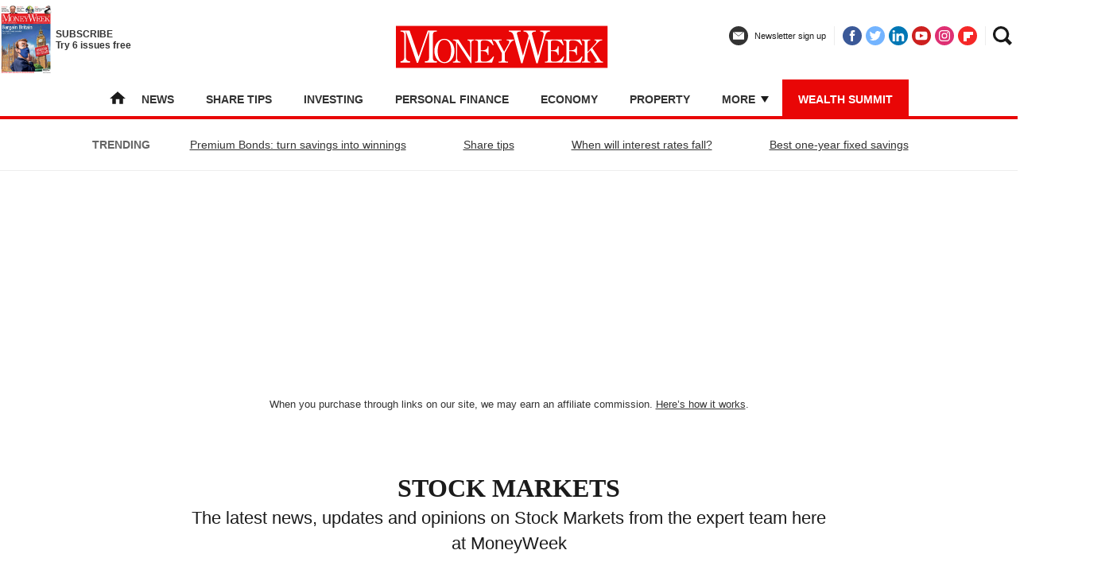

--- FILE ---
content_type: text/html
request_url: http://chinanetweek.com/stock-markets.html
body_size: 106568
content:
<!DOCTYPE html>
<html lang="en" dir="ltr" data-locale="GB">
<!-- Added by HTTrack --><meta http-equiv="content-type" content="text/html;charset=utf-8" /><!-- /Added by HTTrack -->
<head>
<!-- [METATAGS - critical] -->
<meta charset="utf-8">
<meta name="viewport" content="width=device-width,minimum-scale=1,initial-scale=1">
<title>Stock Markets News, Features, Analysis and Advice | MoneyWeek</title>
<meta name="description" content="The latest news, updates and opinions on Stock Markets from the expert team here at MoneyWeek">
<link rel="canonical" href="https://moneyweek.com/investments/stock-markets">
<link rel="apple-touch-icon" href="https://cdn.mos.cms.futurecdn.net/flexiimages/mcqvju24gu1674726112.svg">
<meta name="msapplication-TileColor" content="#000000">
<meta name="msapplication-TileImage" content="https://cdn.mos.cms.futurecdn.net/flexiimages/mcqvju24gu1674726112.svg">
<link rel="shortcut icon" href="https://cdn.mos.cms.futurecdn.net/flexiimages/cmkpy8nzah1674726092.svg" size="16x16">
<link rel="shortcut icon" href="https://cdn.mos.cms.futurecdn.net/flexiimages/mcqvju24gu1674726112.svg" size="120x120">
<meta property="og:site_name" content="moneyweekuk">
<meta property="og:type" content="article">
<meta property="article:publisher" content="https://www.facebook.com/MoneyWeekUK">
<meta property="og:url" content="https://moneyweek.com/investments/stock-markets">
<!-- [/METATAGS - critical] -->
<link rel="preconnect" href="https://vanilla.futurecdn.net/moneyweek" crossorigin>
<link rel="preconnect" href="https://bordeaux.futurecdn.net/">
<link rel="preconnect" href="https://cdn.mos.cms.futurecdn.net/">
<link rel="preconnect" href="https://vanilla.futurecdn.net/">
<link rel="dns-prefetch" href="https://bordeaux.futurecdn.net/">
<link rel="dns-prefetch" href="https://cdn.mos.cms.futurecdn.net/">
<link rel="dns-prefetch" href="https://vanilla.futurecdn.net/">
<link rel="dns-prefetch" href="https://slice.vanilla.futurecdn.net/">
<link rel="dns-prefetch" href="https://sommelier.futurehybrid.tech/">
<link rel="dns-prefetch" href="https://securepubads.g.doubleclick.net/">
<link rel="dns-prefetch" href="https://targetemsecure.blob.core.windows.net/">
<link rel="dns-prefetch" href="https://cdn.privacy-mgmt.com/">
<link rel="dns-prefetch" href="https://widgets.hawk-assets.co.uk/">
<link rel="dns-prefetch" href="https://hawk.techradar.com/">
<link rel="dns-prefetch" href="https://cdn.jwplayer.com/">
<link rel="dns-prefetch" href="https://cdn.taboola.com/">
<!-- [METATAGS] -->
<script type="application/ld+json">
{
"@type": "WebPage",
"name": "Stock Markets News, Features, Analysis and Advice",
"description": "The latest news, updates and opinions on Stock Markets from the expert team here at MoneyWeek",
"url": "https://moneyweek.com/investments/stock-markets",
"@context": "http://schema.org"
}
</script>
<meta property="twitter:card" content="summary_large_image">
<meta property="twitter:site" content="@MoneyWeek">
<meta property="twitter:creator" content="@MoneyWeek">
<meta property="twitter:account_id" content="22042454">
<meta name="google-site-verification" content="y0G0T9Y6FS9i2GPgptp3t77LsQQz_5_sAgWYUBV27CQ">
<meta property="taboola:url" content="https://moneyweek.com/investments/stock-markets">
<meta name="botify-site-verification" content="1r9K52ggQYRG10muWmwcCjEJbRqObrVK">
<meta name="msvalidate.01" content="CC462E6DF91492086145CA5EBDCB615E">
<!-- [/METATAGS] -->
<style>
@font-face {
font-family: "Lato-fallback";
size-adjust: 97.38%;
ascent-override: 98%;
src: local(Arial);
}
@font-face {
font-family: "Source Serif Pro-fallback-TNR";
size-adjust: 110.86999999999993%;
ascent-override: 84%;
src: local("Times New Roman");
}
@font-face {
font-family: "Source Serif Pro-fallback-T";
size-adjust: 110.86999999999993%;
ascent-override: 84%;
src: local(Times);
}
html {
font-family: '';
}
</style>
<script>
window.vanilla = window.vanilla || {};
window.VAN = window.VAN || {};
// For AB testing
// list of feature flags is available @ https://purch1.atlassian.net/wiki/spaces/SUPPORT/pages/10863312897/Feature+Flags
var defaultFlags = {"regionRedirect":{"enabled":true},"suggestionBox":{"enabled":true},"navSubscribe":{"enabled":true},"clsReporting":{"enabled":true},"article":{"progressiveSidebarEnabled":true,"sidebar":"enabled","blueconic":true},"newsletter":{"articleInbodyContent":false,"exitIntent":false,"homepage":false,"listing":true,"articleSidebar":false,"newsletterPage":true},"gallery":{"showBody":true,"adEveryNItem":1},"disableLatestNewsExclusion":true,"parsely":{"enabled":true},"onesignal":{"enabled":true},"gtm":{"vanilla":true,"sitespecific":true},"selligent":{"enabled":false},"raygun":{"enabled":false,"rum":false,"crashReporting":false},"thatswhy":{"enabled":false},"fps":{"enabled":false},"jwplayer":{"sidebar":false,"voucher":{"enabled":false},"carousel":{"enabled":true,"IDs":{"playerID":"Et1QN0n6","searchPlaylistID":"8KFpLOSU","divID":"botr_8KFpLOSU_Et1QN0n6_div","fallbackPlaylistID":"8KFpLOSU","fallbackDivID":"botr_8KFpLOSU_Et1QN0n6_div","key":"yGFURq7AP7v3ssvuuDoZhLMA3XRBqmkIxIzO+WeXNhO9DiwK","tintLogo":true,"useSearchPlaylist":false}},"stickyPlayer":{"whitenStickyLogo":true},"typeUsed":{"JWPLAYER_CAROUSEL_DESKTOP":"ALL_GEOS","JWPLAYER_CAROUSEL_MOBILE":"ALL_GEOS","DIGITEKA_CAROUSEL_DESKTOP":"NEVER","DIGITEKA_CAROUSEL_MOBILE":"NEVER","JWPLAYER_EDITORIAL_MOBILE":"ALL_GEOS"}},"stickyPrimaryNav":{"enabled":false,"mobileOn":false,"desktopOn":false},"freyr":{"enabled":true},"stickyNavSearch":{"enabled":false},"flexiCriticalCss":{"enabled":true},"flexiAdvancedSearch":{"fields":["articleName","articleStrapline","articleSynopsis","articleBodyClean","articleAuthor"]},"elkBlockWrapper":{"productBlock":{"enabled":true}},"i18n":{"useV2":false},"sponsoredPost":{"titleFont":"'Open Sans', Arial, sans-serif","font":"'Open Sans', Arial, sans-serif","bgColor":"#fff","label":{"font":"'Open Sans', Arial, sans-serif","backgroundColor":"#e94e1b","fontSize":"0.8125rem","textColor":"#333","freeTextColor":"#e94e1b"},"categoryLink":{"backgroundColor":"#e94e1b"}},"prettyReview":{"enabled":false},"dianomi":{"enabled":true,"articleContextId":"2026","desktop":{"galleryContextId":"2027"}},"liveReport":{"redesign":false,"refresh":true,"sse":false},"howWeTestBlock":{"reviews":true,"buyingGuides":true},"pagination":{"legacyPagination404Redirects":false},"affiliateDisclaimer":{"homepage":false},"qualaroo":{"enabled":false},"authorListingUrlPrefix":"\/author\/","infiniteScroll":{"enabled":false},"breadcrumbs":{"enabled":true,"articleTypeBreadcrumb":{"enabled":false}},"tagLinks":{"displayLinksAfterArticle":true,"displayAllTagsByDefault":true,"tagsToInclude":[],"tagsToExclude":[],"displayIndexedTagsOnly":false,"displayGalleryTags":false,"displayCarouselTags":false,"tagLinksTitle":"Explore More"},"categoryLinks":{"displayLinksAfterArticle":false},"sitemap":{"enabledTypes":{"category":true}},"primaryCategory":{"enabled":true},"blueconic":{"article":{"enabled":true,"inArticlePosition":3,"id":"blueconic-article-moneyweek","topBtn":"Get 6 issues free","topTitle":"MoneyWeek","topParagraph":"Subscribe to MoneyWeek today and get your first six magazine issues absolutely FREE","imgUrl":"https:\/\/cdn.mos.cms.futurecdn.net\/flexiimages\/mw70aro6gl1676370748.jpg","topLinkUrl":"https:\/\/subscription.moneyweek.co.uk\/subscribe?channel=Brandsite&itm_source=moneyweek.com&itm_medium=referral&itm_campaign=brandsite&itm_content=within_article","bottomLinkUrl":"https:\/\/moneyweek.com\/sign-up-to-money-morning","bottomTitle":"Sign up to Money Morning","bottomParagraph":{"desktop":"Don't miss the latest investment and personal finances news, market analysis, plus money-saving tips with our free twice-daily newsletter","mobile":"Don't miss the latest investment and personal finances news, market analysis, plus money-saving tips with our free twice-daily newsletter"}},"header":{"enabled":true,"id":"blueconic-header-moneyweek","imgUrl":"https:\/\/cdn.mos.cms.futurecdn.net\/flexiimages\/mw70aro6gl1676370748.jpg","paragraph1":"SUBSCRIBE","paragraph2":"Try 6 issues free","linkUrl":"https:\/\/subscription.moneyweek.co.uk\/subscribe?channel=Brandsite&itm_source=moneyweek.com&itm_medium=referral&itm_campaign=brandsite&itm_content=within_article"},"scriptSrc":"\/\/h198.moneyweek.com\/script.js","enabled":true},"vanillaCTAHeader":true,"vanillaCenteredHeader":true,"header":{"meganav":{"enabled":true,"class":"mega-nav-1-col"}}};
window.vanilla.featureFlags = Object.assign({}, defaultFlags, window.vanilla.featureFlags || {})
window.vanilla.resourceBasePath = 'http://vanilla.futurecdn.net/moneyweek/media/shared/js/';
window.vanilla.addScript = function(src, id, defer) {
var script = window.document.createElement('script');
script.src = src;
script.async = true;
if (!!defer) {
script.defer = true;
}
script.id = id;
window.document.head.appendChild(script);
};
window.vanilla.isArticle = false;
</script>
<script async type="text/javascript">
window.lazyObserveElement = function(element, callback, distance) {
var offset = 1000;
if (distance) {
offset = distance;
}
if (window.IntersectionObserver) {
var margin = offset + "px";
var observer = new window.IntersectionObserver(function (entries, observer) {
entries.forEach(function(entry) {
if (entry.isIntersecting) {
window.requestAnimationFrame(callback);
observer.disconnect();
}
})
}, {threshold:[0],rootMargin:margin});
observer.observe(element);
} else {
window.requestAnimationFrame(callback);
}
};
</script>
<style id="vanilla-slice-root">.slice-container-newsletterForm{--newsletter-form-primary-color:#E90606;--newsletter-form-secondary-color:#2e2734;--newsletter-form-background-color:#f6f6f6;--newsletter-form-text-color:#000;--newsletter-form-header-padding:8px 0 0 0;--newsletter-form-alignment:center;}.slice-container-popularBox{--popular-box-tab-bar-color:#E90606;}.slice-container-trending{--trending-label-color:#666;--trending-background-color:#ffffff;--trending-highlight-color:#666;--trending-scrollbar-color:#666;--trending-scrollbar-background-color:#F5F5F5;}.slice-container-localeSelector{--locale-selector-trigger-text-color:#000;}.slice-container-regionRedirectBanner{--region-redirect-banner-background:#E90606;--region-redirect-banner-font-color:#fff;}.slice-container-affiliateDisclaimer{--affiliate-disclaimer-margin:20px 30px;--affiliate-disclaimer-padding:15px 30px;--affiliate-disclaimer-font-color:#333;--affiliate-disclaimer-text-align:center;}</style>
<style id="vanilla-slice-combined-css">.newsletter-form__wrapper{-webkit-box-orient:vertical;-webkit-box-direction:normal;background:#fff;background:var(--newsletter-form-background-color,#fff);border-top:2px solid #000;border-top:2px solid var(--newsletter-form-secondary-color,#000);-ms-flex-direction:column;flex-direction:column;position:relative}.newsletter-form__top-bar,.newsletter-form__wrapper{-webkit-box-align:center;-ms-flex-align:center;align-items:center;display:-webkit-box;display:-ms-flexbox;display:flex}.newsletter-form__top-bar{text-align:center;vertical-align:middle}.newsletter-form__header{color:#333;color:var(--newsletter-form-text-color,#333);font-weight:600}.newsletter-form__header svg{height:40px;width:auto}.newsletter-form__main-section{text-align:center}.newsletter-form__strapline{color:#333;color:var(--newsletter-form-text-color,#333);font-size:1.125em;line-height:1.5em}.newsletter-form__footer{color:#666;font-size:.8em;line-height:1.3em;margin:10px 0 0;margin:var(--newsletter-form-footer-margin,10px) 0 0;text-align:left}.newsletter-form__footer a,.newsletter-form__message{color:#333;color:var(--newsletter-form-text-color,#333)}.newsletter-form__message{font-size:1.3em;font-weight:600;line-height:1.3;margin:60px 0 3rem}.newsletter-form__form input[type=submit]{background-color:#000;background-color:var(--newsletter-form-primary-color,#000);border:none;color:#fff;cursor:pointer;font-size:.8rem;font-weight:700;line-height:2.85em;text-align:center;text-transform:uppercase;width:100%}.newsletter-form__form input[type=email],.newsletter-form__form input[type=text]{border:1px solid #ccc;-webkit-box-sizing:border-box;box-sizing:border-box;color:#333;color:var(--newsletter-form-text-color,#333);font-size:1em;line-height:2.75em;padding:0 10px;width:100%}.newsletter-form__form input[type=checkbox]{-webkit-box-flex:0;display:inline;-ms-flex:0 0 auto;flex:0 0 auto;height:13px;margin:0 8px 0 0;padding:0 0 10px 25px;position:relative;top:2px;width:13px}.form__checkbox-label,.newsletter-form__form input[type=checkbox]{color:#333;color:var(--newsletter-form-text-color,#333);cursor:pointer}.form__checkbox-label{-webkit-box-align:start;-ms-flex-align:start;align-items:flex-start;display:-webkit-box;display:-ms-flexbox;display:flex;font-size:.813em;margin-bottom:0;padding-top:15px;text-align:left}.form__checkbox-label:last-of-type{margin-bottom:15px}label.form__checkbox-label{grid-column:1/span 2}.newsletter-form__wrapper{padding:40px}.newsletter-form__container{max-width:650px}.newsletter-form__top-bar{-webkit-box-pack:center;-ms-flex-pack:center;-webkit-box-pack:var(--newsletter-form-alignment,center);-ms-flex-pack:var(--newsletter-form-alignment,center);justify-content:center;justify-content:var(--newsletter-form-alignment,center);padding:0 0 20px;padding:var(--newsletter-form-header-padding,0 0 20px)}.newsletter-form__strapline{margin:0 0 20px;margin:var(--newsletter-form-strapline-margin,0 0 20px);text-align:center;text-align:var(--newsletter-form-alignment,center)}.newsletter-form__header{font-size:2em;margin-bottom:10px}.newsletter-form__wrapper--sidebar{background:0 0;border:none;padding:0}.newsletter-form__wrapper--sidebar .newsletter-form__container{border-bottom:1px solid #ccc;width:100%}.newsletter-form__wrapper--sidebar .newsletter-form__top-bar{-webkit-box-pack:center;-ms-flex-pack:center;border-bottom:1px solid #ccc;border-top:1px solid #ccc;display:-webkit-box;display:-ms-flexbox;display:flex;justify-content:center;padding:0}.newsletter-form__wrapper--sidebar .newsletter-form__top-bar .newsletter-form__header{font-weight:600;padding-right:40px}.newsletter-form__wrapper--sidebar .newsletter-form__top-bar svg{fill:#333;fill:var(--newsletter-form-primary-color,#333);height:38px;margin:5px 10px;width:38px}.newsletter-form__wrapper--sidebar .newsletter-form__top-bar h2{font-size:1em;font-weight:400;text-transform:uppercase}.newsletter-form__wrapper--sidebar .newsletter-form__main-section{margin:0 auto;max-width:300px;padding:10px}.newsletter-form__wrapper--sidebar .newsletter-form__main-section p.newsletter-form__strapline{font-size:.875em}.newsletter-form__wrapper--sidebar .newsletter-form__form input[type=email],.newsletter-form__wrapper.newsletter-form__wrapper--sidebar .newsletter-form__form input[type=text]{font-size:.75em}.newsletter-form__wrapper--sidebar .form__checkbox-label{font-size:.75em;line-height:1.25em}.newsletter-form__wrapper--sidebar .newsletter-form__footer{font-size:.625em;line-height:1.5em}.newsletter-form__wrapper--sidebar .newsletter-form__footer a{color:#2f6e91;color:var(--newsletter-form-primary-color,#2f6e91);text-decoration:none}.popular-box__articles-list{display:none}.popular-box__articles-list--active{margin:0;min-height:280px;padding:0}.popular-box__article-list,.popular-box__articles-list--active{-webkit-box-orient:vertical;-webkit-box-direction:normal;display:-webkit-box;display:-ms-flexbox;display:flex;-ms-flex-direction:column;flex-direction:column}.popular-box__article-list{border-bottom:1px dotted #999;min-height:52px;position:relative;width:100%}.popular-box__article-list__image-wrapper{height:0;padding-top:max(180px,min(56.25%,70vh));position:relative}.popular-box__article-list__image{display:block;height:100%;left:0;-o-object-fit:cover;object-fit:cover;position:absolute;top:0;width:100%}.popular-box__article-list:first-child .popular-box__article-list__content{background-color:#333333f2;bottom:0;-webkit-box-sizing:border-box;box-sizing:border-box;position:absolute;width:100%}.popular-box__article-list:first-child .popular-box__article-list__link,.popular-box__article-list:first-child .popular-box__article-list__number-text{background:#333;color:#fff}.popular-box__article-list__content{-webkit-box-orient:horizontal;-webkit-box-direction:normal;-webkit-box-align:start;-ms-flex-align:start;align-items:flex-start;display:-webkit-box;display:-ms-flexbox;display:flex;-ms-flex-flow:row nowrap;flex-flow:row nowrap;padding:15px}.popular-box__article-list__number-text{color:#4d4d4d;font-size:30px;font-weight:100;margin-right:10px;text-align:center}.popular-box__article-list__heading{-ms-flex-item-align:center;-webkit-box-flex:1;-ms-flex-positive:1;align-self:center;color:#333;display:-webkit-inline-box;display:-ms-inline-flexbox;display:inline-flex;flex-grow:1;font-weight:700}.popular-box__article-list__heading:hover{color:#333}.popular-box__article-list__container{-webkit-box-orient:vertical;-webkit-box-direction:normal;display:-webkit-inline-box;display:-ms-inline-flexbox;display:inline-flex;-ms-flex-flow:column;flex-flow:column;position:relative;width:100%}.popular-box__article-list__link{color:#333;line-height:1.375;text-decoration:none}.popular-box__article-list__link:active,.popular-box__article-list__link:focus,.popular-box__article-list__link:hover,.popular-box__article-list__link:link,.popular-box__article-list__link:visited{color:#333;text-decoration:none}.popular-box__label{background:#2f6e91;background:var(--popular-box-tab-bar-color,#2f6e91);-ms-flex-direction:row;flex-direction:row;padding:4px 4px 0}.popular-box__label,.popular-box__label__tab{-webkit-box-orient:horizontal;-webkit-box-direction:normal;display:-webkit-box;display:-ms-flexbox;display:flex}.popular-box__label__tab{-webkit-box-flex:1;-webkit-box-align:center;-ms-flex-align:center;-webkit-box-pack:center;-ms-flex-pack:center;align-items:center;background:#0000;border:none;color:#fff;cursor:pointer;-ms-flex:1 1 0px;flex:1 1 0;-ms-flex-flow:row nowrap;flex-flow:row nowrap;font-size:14px;font-weight:600;justify-content:center;line-height:1.05;margin:0;opacity:1;padding:10px;text-align:center;text-transform:uppercase;width:auto}.popular-box__label__tab:hover{opacity:.9}.popular-box__label__tab:active,.popular-box__label__tab:focus,.popular-box__label__tab:link,.popular-box__label__tab:visited{outline:0}.popular-box__label__tab--active{background:#fff;color:#595959;opacity:1}.popular-box{background-color:#fff;display:block;margin:24px 0;width:100%}.trending__wrapper{background:#ededed;background:var(--trending-background-color,#ededed);border-bottom:1px solid #ededed;-webkit-box-sizing:border-box;box-sizing:border-box;font-size:14px;width:100%}.trending__wrapper.trending--border-top{border-top:none;border-top:var(--trending__border-top-width,none) var(--trending__border-top-style,none) var(--trending__border-top-color,none)}.trending__wrapper.trending--border-bottom{border-bottom:none;border-bottom:var(--trending__border-bottom-width,none) var(--trending__border-bottom-style,none) var(--trending__border-bottom-color,none)}.trending__nav{display:-webkit-box;display:-ms-flexbox;display:flex;width:100%;height:64px;line-height:64px}.trending__nav-centered{-webkit-box-pack:center;-ms-flex-pack:center;justify-content:center}.trending__list{display:-webkit-inline-box;display:-ms-inline-flexbox;display:inline-flex;list-style:none;margin:0;overflow-x:auto;overflow-y:hidden;padding:0;white-space:nowrap}.trending__list::-webkit-scrollbar-track{background-color:var(--trending-scrollbar-background-color);border-radius:10px;-webkit-box-shadow:inset 0 0 2px #0000004d;box-shadow:inset 0 0 2px #0000004d}.trending__list::-webkit-scrollbar{background-color:var(--trending-scrollbar-background-color);height:6px}.trending__list::-webkit-scrollbar-thumb{background-color:var(--trending-scrollbar-color);border-radius:10px}.trending__label{color:#333;color:var(--trending-label-color,#333);font-weight:600;padding:0 14px;text-transform:uppercase}.trending__link{color:#333;padding:7px;text-decoration:underline}.trending__link-highlight{color:var(--trending-highlight-color);text-transform:uppercase}.trending__link:visited{color:#333}.trending__item{margin:0 15px;font-weight:400;padding:0 14px}.caption-credit__figcaption{color:#333;display:inline-block;margin-bottom:5px;margin-top:10px;width:100%}.caption-credit__caption,.caption-credit__credit{display:inline-block;font-size:12px;line-height:12px;margin:0;padding:0}.caption-credit__caption+.caption-credit__credit{margin-left:5px}.lazy-observed{display:inline-block;width:100%}.image__image{vertical-align:middle;width:100%}.image-wrapped__wrapper{display:block;line-height:0}.hide-caption-credit .caption-credit__figcaption{display:none}.image-wrapped__widthsetter{-webkit-box-orient:vertical;-webkit-box-direction:normal;-webkit-box-pack:center;-ms-flex-pack:center;display:-webkit-box;display:-ms-flexbox;display:flex;-ms-flex-direction:column;flex-direction:column;justify-content:center;margin:0 auto;overflow:hidden;width:100%}.image-wrapped__aspect-padding{display:block;height:0;line-height:0;margin-bottom:0;overflow:hidden;position:relative}.image-wrapped__image{height:100%;left:0;-o-object-fit:contain;object-fit:contain;position:absolute;top:0;width:100%}.img__award,.img__endorsement{margin:0;-o-object-fit:cover;object-fit:cover;-o-object-position:center;object-position:center;padding:0;position:absolute;width:15%;z-index:1}.img__award--bottom-left,.img__endorsement--bottom-left{bottom:0;left:0}.img__award--bottom-right,.img__endorsement--bottom-right{bottom:0;right:0}.img__award--top-left,.img__endorsement--top-left{left:0;top:0}.img__award--top-right,.img__endorsement--top-right{right:0;top:0}.locale-selector__trigger{-webkit-box-orient:horizontal;-webkit-box-direction:normal;-webkit-box-align:center;-ms-flex-align:center;align-items:center;background:#0000;border:none;cursor:pointer;display:-webkit-box;display:-ms-flexbox;display:flex;-ms-flex-flow:row nowrap;flex-flow:row nowrap;padding:0 10px;text-transform:none}.locale-selector__trigger:focus{outline:0}@media screen and (max-width:699px){.locale-selector__trigger{padding:0}}.locale-selector__text{display:none}@media screen and (min-width:769px){.locale-selector__text{-webkit-box-flex:0;color:#000;color:var(--locale-selector-trigger-text-color,#000);display:block;-ms-flex:0 0 auto;flex:0 0 auto;font-size:10px;line-height:28px;margin-right:5px}}.locale-selector__icon--flag .image-wrapped__widthsetter{width:20px}.locale-selector__icon--flag .image-wrapped__widthsetter .image-wrapped__aspect-padding{padding-bottom:15px!important}.locale-selector__icon--chevron-down{border-left:3px solid #0000;border-right:3px solid #0000;border-top:5px solid #000;border-top:5px solid var(--locale-selector-trigger-text-color,#000);height:0;margin-left:5px;width:0}.locale-selector__dropdown__title{color:#000;font-size:12px;font-weight:800;line-height:12px;padding:13px 13px 5px;text-align:left;text-transform:uppercase}.locale-selector--mobile .locale-selector__dropdown__title{-webkit-box-orient:horizontal;-webkit-box-direction:normal;-webkit-box-pack:justify;-ms-flex-pack:justify;-webkit-box-align:center;-ms-flex-align:center;align-items:center;background-color:initial;border:none;display:-webkit-box;display:-ms-flexbox;display:flex;-ms-flex-flow:row nowrap;flex-flow:row nowrap;font-size:12px;font-weight:bolder;justify-content:space-between;padding:13px;text-align:left;text-transform:uppercase}.locale-selector--mobile .locale-selector__dropdown__title:focus,.locale-selector--mobile .locale-selector__dropdown__title:visited{outline:0}.locale-selector__dropdown__icon--chevron-down{-webkit-box-flex:0;border-left:5px solid #0000;border-right:5px solid #0000;border-top:5px solid #000;-ms-flex:0 0 auto;flex:0 0 auto;height:0;width:0}.locale-selector__dropdown__title--active:first-child{border-bottom:1px solid #dbddde}.locale-selector__dropdown__title--active .locale-selector__dropdown__icon--chevron-down{-webkit-transform:rotate(180deg);transform:rotate(180deg)}.locale-selector__option{-webkit-box-align:center;-ms-flex-align:center;align-items:center;background:#0000;border:none;color:#000;cursor:pointer;display:-webkit-box;display:-ms-flexbox;display:flex;min-width:150px;padding:10px 0;text-align:left;text-decoration:none;-webkit-user-select:none;-moz-user-select:none;-ms-user-select:none;user-select:none}.locale-selector__option:focus,.locale-selector__option:visited{color:#000;outline:0}.locale-selector--mobile .locale-selector__option{margin:0 25px;padding:13px}.locale-selector--mobile .locale-selector__option:not(:last-child){border-bottom:1px solid #ededed}.locale-selector__option__icon-container{-webkit-box-ordinal-group:2;-ms-flex-order:1;-webkit-box-orient:horizontal;-webkit-box-direction:normal;display:-webkit-box;display:-ms-flexbox;display:flex;-ms-flex-flow:row nowrap;flex-flow:row nowrap;order:1}.locale-selector__option__icon{-webkit-box-flex:0;-ms-flex:0 0 auto;flex:0 0 auto}.locale-selector__option__icon svg{display:block}.locale-selector__option__icon--flag{border:1px solid #00000026;margin-right:10px}.locale-selector__option__icon--flag .image-wrapped__widthsetter{width:26px}.locale-selector__option__icon--flag .image-wrapped__widthsetter .image-wrapped__aspect-padding{padding-bottom:20px!important}.locale-selector__option__name{-webkit-box-flex:1;color:#000;-ms-flex:1 1 auto;flex:1 1 auto;font-size:16px;line-height:20px;text-align:left;white-space:nowrap}.locale-selector__option:hover .locale-selector__option__name{text-decoration:underline}.locale-selector__option__name--active{font-weight:bolder}.locale-selector__option__icon--tick{-webkit-box-flex:0;fill:green;-ms-flex:0 0 auto;flex:0 0 auto;height:15px;margin-left:0;margin-right:12px;opacity:0;width:15px}.locale-selector__option__icon--tick.locale-selector__option__icon--visible{opacity:1}.locale-selector__option__icon--tick svg{display:block}.locale-selector{-webkit-box-align:center;-ms-flex-align:center;align-items:center;display:-webkit-box;display:-ms-flexbox;display:flex;height:30px;margin:0 5px 0 auto;padding-right:5px;position:relative;width:-webkit-fit-content;width:-moz-fit-content;width:fit-content}.locale-selector--mobile .locale-selector__dropdown__columns{border-bottom:1px solid #dbddde;padding:0;width:100%}.locale-selector--mobile .locale-selector__dropdown__columns:after{content:normal!important}.locale-selector__dropdown__columns{-webkit-box-orient:vertical;-webkit-box-direction:normal;border-bottom:none;-webkit-box-sizing:border-box;box-sizing:border-box;display:-webkit-box;display:-ms-flexbox;display:flex;-ms-flex-direction:column;flex-direction:column;padding:5px 13px;position:relative;width:200px}.locale-selector__dropdown__columns:not(:last-child):after{background-color:#dbddde;content:"";height:85%;position:absolute;right:0;top:10%;width:1px}.locale-selector__dropdown{-webkit-box-orient:vertical;-webkit-box-direction:normal;background-color:#fff;border:1px solid #dbddde;display:-webkit-box;display:-ms-flexbox;display:flex;-ms-flex-flow:column nowrap;flex-flow:column nowrap;left:auto;left:var(--locale-selector__dropdown-left,unset);position:absolute;right:auto;right:var(--locale-selector__dropdown-right,unset);top:calc(100% + 5px);width:100vw;z-index:9999}.locale-selector--mobile .locale-selector__dropdown{-webkit-transform:translate(-50%);transform:translate(-50%)}.locale-selector__dropdown__continents{-webkit-box-orient:vertical;-webkit-box-direction:normal;display:-webkit-box;display:-ms-flexbox;display:flex;-ms-flex-flow:column nowrap;flex-flow:column nowrap}.locale-selector__dropdown__heading{border-bottom:1px solid #dbddde;font-size:16px;font-weight:800;padding:10px;text-align:center}@media screen and (min-width:769px){.locale-selector:not(.locale-selector--region-distribution) .locale-selector__dropdown__continents{-webkit-box-orient:horizontal;-webkit-box-direction:normal;display:-webkit-box;display:-ms-flexbox;display:flex;-ms-flex-flow:row nowrap;flex-flow:row nowrap}}.locale-selector--region-distribution .locale-selector__dropdown{left:auto;left:var(--locale-selector__dropdown-left,unset);-webkit-transform:translate(-50%);transform:translate(-50%)}@media screen and (min-width:1024px){.locale-selector--region-distribution .locale-selector__dropdown{max-width:none;min-width:300px;width:-webkit-fit-content;width:-moz-fit-content;width:fit-content}.locale-selector--region-distribution .locale-selector__dropdown__continents{-webkit-box-orient:horizontal;-webkit-box-direction:normal;display:-webkit-box;display:-ms-flexbox;display:flex;-ms-flex-flow:row nowrap;flex-flow:row nowrap}}.region_redirect_banner{-webkit-box-pack:justify;-ms-flex-pack:justify;background-color:#315062;background-color:var(--region-redirect-banner-background,#315062);bottom:0;-webkit-box-sizing:border-box;box-sizing:border-box;display:-webkit-box;display:-ms-flexbox;display:flex;justify-content:space-between;left:0;min-height:26px;padding:20px;position:fixed;width:100vw;z-index:9999}.region-redirect-banner__text{cursor:pointer;font-size:18px;line-height:26px;-webkit-user-select:none;-moz-user-select:none;-ms-user-select:none;user-select:none}.region-redirect-banner__text,.region-redirect-banner__text a{color:#fff;color:var(--region-redirect-banner-font-color,#fff)}.region-redirect-banner__text a{font-weight:700;text-decoration:underline}.region-redirect-banner__text a:visited{color:#fff;color:var(--region-redirect-banner-font-color,#fff)}.region-redirect-banner__close{-webkit-box-flex:0;fill:#fff;fill:var(--region-redirect-banner-font-color,#fff);cursor:pointer;-ms-flex:0 0 auto;flex:0 0 auto;height:22px;margin-top:3px;opacity:.8;width:22px}.region-redirect-banner__close:hover{opacity:1}#affiliate-disclaimer{color:#333;color:var(--affiliate-disclaimer-font-color,#333);font-family:sans-serif;font-size:12px;line-height:16px;margin:0;margin:var(--affiliate-disclaimer-margin,0);padding:0;padding:var(--affiliate-disclaimer-padding,0);text-align:left}@media screen and (min-width:700px){.locale-selector:not(.locale-selector--region-distribution) .locale-selector__dropdown{max-width:none;width:auto}#affiliate-disclaimer{font-size:13px;line-height:18px}}@media screen and (min-width:1000px){#affiliate-disclaimer{font-size:13px;line-height:18px}}.affiliate-disclaimer__copy{text-align:"left";text-align:var(--affiliate-disclaimer-text-align,"left")}.affiliate-disclaimer__copy a{text-decoration:underline}.affiliate-disclaimer__copy a,.affiliate-disclaimer__copy a:active,.affiliate-disclaimer__copy a:visited{color:#333;color:var(--affiliate-disclaimer-font-color,#333)}</style>
<script id="vanilla-slice-externals">
    const loadExternalsScript = () => {
        return new Promise((resolve, reject) => {
            try {
                const scriptTag = document.createElement('script');
                scriptTag.async = true;
                scriptTag.type = 'text/javascript';
                scriptTag.id = 'vanilla-slice-externals-script';
                scriptTag.src = 'https://slice.vanilla.futurecdn.net/12-7-2/js/externals.js';
                scriptTag.onload = resolve;
                const firstScriptTag = document.getElementsByTagName('script')[0];
                firstScriptTag.parentNode.insertBefore(scriptTag, firstScriptTag);
            } catch (err) {
                reject(err);
            }
        });
    };
    var externalsScriptLoaded = loadExternalsScript();
</script>
<script>
window.ffte = {"site":"moneyweek","endpoint":"\/\/api.vanilla.futurecdn.net\/article","locale":"GB","lang":"en-gb","gaCode":"UA-1043354-17","serverEnvironment":"live","staticHost":"vanilla.futurecdn.net\/moneyweek","regionLink":"","regionUrl":"https:\/\/moneyweek.com","isGlobal":false,"platform":"progressive","isKube":true,"l10ns":"[]","blueconic":{"article":{"enabled":true,"inArticlePosition":3,"id":"blueconic-article-moneyweek","topBtn":"Get 6 issues free","topTitle":"MoneyWeek","topParagraph":"Subscribe to MoneyWeek today and get your first six magazine issues absolutely FREE","imgUrl":"https:\/\/cdn.mos.cms.futurecdn.net\/flexiimages\/mw70aro6gl1676370748.jpg","topLinkUrl":"https:\/\/subscription.moneyweek.co.uk\/subscribe?channel=Brandsite&itm_source=moneyweek.com&itm_medium=referral&itm_campaign=brandsite&itm_content=within_article","bottomLinkUrl":"https:\/\/moneyweek.com\/sign-up-to-money-morning","bottomTitle":"Sign up to Money Morning","bottomParagraph":{"desktop":"Don't miss the latest investment and personal finances news, market analysis, plus money-saving tips with our free twice-daily newsletter","mobile":"Don't miss the latest investment and personal finances news, market analysis, plus money-saving tips with our free twice-daily newsletter"}},"header":{"enabled":true,"id":"blueconic-header-moneyweek","imgUrl":"https:\/\/cdn.mos.cms.futurecdn.net\/flexiimages\/mw70aro6gl1676370748.jpg","paragraph1":"SUBSCRIBE","paragraph2":"Try 6 issues free","linkUrl":"https:\/\/subscription.moneyweek.co.uk\/subscribe?channel=Brandsite&itm_source=moneyweek.com&itm_medium=referral&itm_campaign=brandsite&itm_content=within_article"},"scriptSrc":"\/\/h198.moneyweek.com\/script.js","enabled":true}}
</script>
<script>function _typeof(t){return(_typeof="function"==typeof Symbol&&"symbol"==typeof Symbol.iterator?function(t){return typeof t}:function(t){return t&&"function"==typeof Symbol&&t.constructor===Symbol&&t!==Symbol.prototype?"symbol":typeof t})(t)}!function(){for(var t,e,o=[],n=window,r=n;r;){try{if(r.frames.__tcfapiLocator){t=r;break}}catch(t){}if(r===n.top)break;r=n.parent}t||(function t(){var e=n.document,o=!!n.frames.__tcfapiLocator;if(!o)if(e.body){var r=e.createElement("iframe");r.style.cssText="display:none",r.name="__tcfapiLocator",e.body.appendChild(r)}else setTimeout(t,5);return!o}(),n.__tcfapi=function(){for(var t=arguments.length,n=new Array(t),r=0;r<t;r++)n[r]=arguments[r];if(!n.length)return o;"setGdprApplies"===n[0]?n.length>3&&2===parseInt(n[1],10)&&"boolean"==typeof n[3]&&(e=n[3],"function"==typeof n[2]&&n[2]("set",!0)):"ping"===n[0]?"function"==typeof n[2]&&n[2]({gdprApplies:e,cmpLoaded:!1,cmpStatus:"stub"}):o.push(n)},n.addEventListener("message",(function(t){var e="string"==typeof t.data,o={};if(e)try{o=JSON.parse(t.data)}catch(t){}else o=t.data;var n="object"===_typeof(o)?o.__tcfapiCall:null;n&&window.__tcfapi(n.command,n.version,(function(o,r){var a={__tcfapiReturn:{returnValue:o,success:r,callId:n.callId}};t&&t.source&&t.source.postMessage&&t.source.postMessage(e?JSON.stringify(a):a,"*")}),n.parameter)}),!1))}();</script>
<script>(function () { var e = false; var c = window; var t = document; function r() { if (!c.frames["__uspapiLocator"]) { if (t.body) { var a = t.body; var e = t.createElement("iframe"); e.style.cssText = "display:none"; e.name = "__uspapiLocator"; a.appendChild(e) } else { setTimeout(r, 5) } } } r(); function p() { var a = arguments; __uspapi.a = __uspapi.a || []; if (!a.length) { return __uspapi.a } else if (a[0] === "ping") { a[2]({ gdprAppliesGlobally: e, cmpLoaded: false }, true) } else { __uspapi.a.push([].slice.apply(a)) } } function l(t) { var r = typeof t.data === "string"; try { var a = r ? JSON.parse(t.data) : t.data; if (a.__cmpCall) { var n = a.__cmpCall; c.__uspapi(n.command, n.parameter, function (a, e) { var c = { __cmpReturn: { returnValue: a, success: e, callId: n.callId } }; t.source.postMessage(r ? JSON.stringify(c) : c, "*") }) } } catch (a) { } } if (typeof __uspapi !== "function") { c.__uspapi = p; __uspapi.msgHandler = l; c.addEventListener("message", l, false) } })();
</script>
<script>
window._sp_queue = [];
window._sp_ = {
config: {
accountId: 200,
baseEndpoint: 'https://cdn.privacy-mgmt.com',
ccpa: {},
gdpr: {},
events: {
onMessageChoiceSelect: function() {},
onMessageReady: function() {},
onMessageChoiceError: function() {},
onPrivacyManagerAction: function() {},
onPMCancel: function() {},
onMessageReceiveData: function() {},
onSPPMObjectReady: function() {},
onConsentReady: function (consentUUID, euconsent) {},
onError: function() {
console.log('[event] onError', arguments);
},
}
}
}
</script>
<script async src="https://cdn.privacy-mgmt.com/unified/wrapperMessagingWithoutDetection.js"></script>
<script>
window.ccpaAppliesPromise = new Promise(function(resolve){
if (typeof window.__tcfapi === 'function') {
try {
window.__tcfapi('getTCData', 2, function() {
if (typeof window.__uspapi === 'function') {
window.__uspapi('getUSPData', 1, function(uspData, _success) {
var ccpaApplies = JSON.stringify(uspData).indexOf("---")===-1 ? true : false;
resolve(ccpaApplies);
})
}
});
} catch (err) {}
}
}); document.addEventListener('DOMContentLoaded', function(){
var footer = document.querySelector('.footer__section--companylinks .footer__listcontainer, .footer__nav .footer__list')
if (!footer || window.vanXCountryCodeReal !==('US')) {
return
}
var anchor = document.createElement('a')
var regionPrefix = window.ffte.regionLink ? '/' + window.ffte.regionLink : ''
anchor.href = regionPrefix + '/privacy-portal'
anchor.textContent = 'Do not sell or share my personal information'
anchor.className = 'footer__link'
if (document.querySelector('.footer__nav .footer__list')) {
anchor.className = 'link footer__links'
}
var listItem = document.createElement('li');
listItem.className = 'footer__list-item';
listItem.appendChild(anchor)
footer.appendChild(listItem)
// Some styles to hide 2 links in the modal we don't want
var style = document.createElement('style');
style.innerText = '#qc-usp-delete-link, #qc-usp-access-link { display: none; }' +
'#qc-usp-policy-link {border-left: none;}';
document.head.appendChild(style);
}, false);
window.reliableConsentGiven = new Promise(function(resolve) {
if (typeof window.__tcfapi === 'function') {
window.__tcfapi('addEventListener', 2, function(data, success) {
if (
success &&
(data.eventStatus === 'tcloaded' || data.eventStatus === 'useractioncomplete')
) {
resolve({ consent: data });
}
});
}
}); document.addEventListener('DOMContentLoaded', function() {
if (reliableConsentGiven) {
reliableConsentGiven
.then(function(consentResponse) {
if(consentResponse.consent && consentResponse.consent.gdprApplies) {
window.reliablePageLoad.then(function() {
var footerNav = window.document.querySelector('ul.footer__listcontainer') || window.document.querySelector('ul.footer__list');
if(footerNav){
var reconsentLink = window.document.createElement('a');
footerNav == window.document.querySelector('ul.footer__listcontainer') ? (reconsentLink.className = 'footer__link') : (reconsentLink.className = 'link footer__links');
reconsentLink.addEventListener('click', function() {
if (window.__tcfapi && window._sp_) {
var cmpConfigId = '757880';
if(typeof window.vanilla.featureFlags.sourcepoint !== 'undefined'){
cmpConfigId = window.vanilla.featureFlags.sourcepoint.cmpConfigId ?? cmpConfigId;
}
window._sp_.gdpr.loadPrivacyManagerModal(cmpConfigId);
}
});
reconsentLink.href = '#';
reconsentLink.textContent = window.__translator ? window.__translator.trans('cmp_footer_link') : 'GDPR consent';
var reconsentEntry = window.document.createElement('li');
reconsentEntry.classList.add('footer__list-item');
reconsentEntry.appendChild(reconsentLink);
footerNav && footerNav.appendChild(reconsentEntry);
}
});
}
});
}
}, false);
!function(){"use strict";const r=(r,e)=>null==e?r:e,e=r=>[].concat(r)[0],a=r=>{return"object"!=typeof(e=r)||Array.isArray(e)||null===e?{}:r;var e},t="",o="",c="",s=!1,i=0,n="",y=[],u="",p=[],d="",g=[],m="",P=[],l=[],f={primaryProduct:"",secondaryProducts:[],companies:[],groups:[],category:""},w=r=>r.replace(/[#*()+\-='",<>\{\}\[\]\\\/]/gi,"").replace(/[_-]/g," ");window.FEPProcess=w=>(({articleName:a,articleType:w,strategy:C,nullified:h,timestamp:O,adTags:b={},hawkTags:j={}})=>{const A={articleName:r(t,a),articleType:r(o,w),strategy:r(c,C),nullified:r(s,h),timestamp:r(i,O)};return b&&Object.assign(A,{primaryProduct:r(d,b.primaryProduct),secondaryProducts:r(g,b.secondaryProducts),category:r(n,e(b.category)),groups:r(y,b.groups),primaryCompany:r(u,b.primaryCompany),companies:r(p,b.companies),primaryCategory:r(m,e(b.primaryCategory)),secondaryCategories:r(P,b.secondaryCategories),tertiaryCategories:r(l,b.thirdCategories)}),j&&Object.assign(A,{hawk:{primaryProduct:r(f.primaryProduct,j.primaryProduct),secondaryProducts:r(f.secondaryProducts,j.secondaryProducts),companies:r(f.companies,j.companies),groups:r(f.groups,j.groups),category:r(f.category,e(j.category))}}),A.kwMunge=[A.primaryProduct,A.secondaryProducts,A.companies,A.category].reduce(((r,e)=>r.concat(e)),[]).filter(((r,e,a)=>void 0!==r&&""!==r&&a.indexOf(r)===e)),A})(a((r=>{if(Array.isArray(r)){const[e={}]=r;return e}return r})(w))),window.FEPSanitise=r=>Object.keys(r).reduce(((e,a)=>{const t=function(r){if(Array.isArray(r)){const e=[];return Object.keys(r).forEach((a=>{r.hasOwnProperty(a)&&e.push(w(r[a]))})),e}return r instanceof Object?r:w(r)}(r[a]);return t.length>0&&(e[a]=t),e}),{})}(); !function(){"use strict";var e=window,n=e.document,t=e.performance,o=e.Promise,i=function(){for(var e=arguments.length,n=new Array(e),t=0;t<e;t++)n[t]=arguments[t];return function(e){return e.apply(void 0,n)}},a=function(){return t&&t.now&&t.now()||0},r=a();performance.mark("DOMPromises - Initialising"),e.resolveFEP=null,e.processFEP=o?new o((function(n){e.resolveFEP=n})):{then:function(e){}};var u=!(window.location.href.indexOf("disable_dom_promise_timeouts")>-1),d=!1,c=[],l=function(e){d||(d=!0,c.forEach(i(e)))};u&&setTimeout((function(){return l({timeStamp:a()})}),5e3),n.addEventListener("DOMContentLoaded",l),e.reliableDOMContentLoaded=o?new o((function(e){u&&setTimeout((function(){return e({timeStamp:a()})}),5e3),n.addEventListener("DOMContentLoaded",e)})):{then:function(e){d?e():c.push(e)}},e.reliableDOMContentLoaded.then((function(e){var n=e.timeStamp;console.log("DOMContentLoaded at",n-r|0)}));var f=!1,m=[],s=function(e){f||(f=!0,m.forEach(i(e)))};u&&setTimeout((function(){return s({timeStamp:a()})}),7e3),e.addEventListener("load",s),e.reliablePageLoad=o?new o((function(n){u&&setTimeout((function(){return n({timeStamp:a()})}),7e3),e.addEventListener("load",n)})):{then:function(n){return f?n():m.push(n),e.reliablePageLoad},catch:function(){return e.reliablePageLoad}},e.reliablePageLoad.then((function(e){var n=e.timeStamp;console.log("PageLoad at",n-r|0)}))}();
window.preemptionPlaceholders = {};
window.preallocatorErrors = [];
</script>
<script>
</script>
<script id="selligent-tag">
function selligent_initialiser() {
window.wa = document.createElement("script"),
wa_s = document.getElementsByTagName("script")[0];
window.wa.src = "https://targetemsecure.blob.core.windows.net/138526d1-8ff9-4de4-b84a-3a11ec020ede/138526d18ff94de4b84a3a11ec020ede_1.js";
window.wa.type = "text/javascript";
wa_s.parentNode.insertBefore(wa, wa_s);
window.wa.bt_queue = [];
const properties = window.ffte?.properties;
let vertical_subsection_tags = {};
let tags = {};
if(properties) {
vertical_subsection_tags = properties.articleCategoryHandle.map(category => {
return { "tag": "VERTICAL_SUB_SECTION", "value": category }
});
tags = properties.articleTagHandle.map(tag => {
return { "tag": "TAGS", "value": tag }
});
}
window.wa.afterInit = function(){
window.wa.bt_queue.push({
"customIdentifier": "",
"async": true,
"isEvent": false,
"isTargeting": true,
"tagValues":[
{ "tag": "CATEGORY", "value": window.ffte.properties?.articleVertical || '' },
...vertical_subsection_tags,
...tags,
{ "tag": "FEP_PRODUCTS", "value": window.fepPrimaryProduct },
{ "tag": "FEP_PRODUCTS", "value": window.fepSecondaryProducts }
],
"exposedFields": [
{ "field": "Number_of_hits_in_the_last_day" },
{ "field": "Average_time__minutes__per_visit" }
]
});
}
}
window.vanilla.featureFlags.selligent.enabled && window.reliablePageLoad.then(function(){
reliableConsentGiven.then(function (consentResponse) {
if (consentResponse.consent && consentResponse.consent.gdprApplies) {
// for Sourcepoint
if (window._sp_) {
__tcfapi('getCustomVendorConsents', 2, function (consent, success) {
var selligentID = '618d115d5c485f079ca75e9e';
// Purposes for selligent = 5, 6, 8, 10
var purposes = consentResponse.consent.purpose.consents;
var relevantPurposes = [purposes[5], purposes[6], purposes[8], purposes[10]];
var consentForPurposes = relevantPurposes.every((purpose) => purpose);
if (consent.consentedVendors.find(e => e._id === selligentID) && consentForPurposes){
selligent_initialiser();
}
});
}
}
});
ccpaAppliesPromise.then(function (ccpaApplies) {
if (ccpaApplies) {
selligent_initialiser();
}
});
});
</script>
<!-- Hawk Elements -->
<style id="hawkTempStyles"></style>
<script id="hawkTempScript"></script>
<!-- End Hawk Elements -->
<script type="module" id="hawk-script-es6" async src="https://search-api.fie.futurecdn.net/js/w/es6/progressive.js"></script><link rel="stylesheet" href="https://search-api.fie.futurecdn.net/css/browser/progressive.min.css">
<script type="nomodule" id="hawk-script" async src="https://search-api.fie.futurecdn.net/js/w/es5/progressive.js"></script><link rel="stylesheet" href="https://search-api.fie.futurecdn.net/css/browser/progressive.min.css">
<script id="hawkAdditionalScripts">window.hawk_widgets_endpoint="https://search-api.fie.futurecdn.net/";window.hawklinks_endpoint="https://search-api.fie.futurecdn.net/";</script>
<script>
/*! begin inline-assets */
'use strict';(function(){function d(a){var b=window.document.createElement("link");b.href=a;b.rel="stylesheet";window.document.head.appendChild(b)}function e(a){var b=window.document.createElement("script");b.src=a;window.document.head.appendChild(b)}function f(){var a=!0;try{eval('class \u0ca0_\u0ca0 extends Array {constructor(j = "a", ...c) {const q = (({u: e}) => {return { [`s${c}`]: Symbol(j) };})({});super(j, q, ...c);}}new Promise((f) => {const a = function* (){return "\ud842\udfb7".match(/./u)[0].length === 2 || true;};for (let vre of a()) {const [uw, as, he, re] = [new Set(), new WeakSet(), new Map(), new WeakMap()];break;}f(new Proxy({}, {get: (han, h) => h in han ? han[h] : "42".repeat(0o10)}));}).then(bi => new \u0ca0_\u0ca0(bi.rd));'),
a=!!window.IntersectionObserver}catch(b){a=!1}return a}window.linkSupportsPreload=function(a,b){if(!a||!a.supports)return!1;try{return a.supports(b)}catch(c){return!1}}(document.createElement("link").relList,"preload");window.missingImage=function(){return window.document.createElement("image")};window.linkToScript=function(a){Promise.all([window.reliablePageLoad,window.manifestLoaded]).then(function(b){b[1]&&(b=window.document.createElement("script"),b.src=a.href,window.document.head.appendChild(b))}).catch(function(){return console.warn("manifest loaded failed",
a.href)})};window.manifestLoaded=new Promise(function(a){f()?window.loadManifest=function(b){var c=window.document.createElement("script");c.src=b.href;window.document.head.appendChild(c);a(!0)}:a(!1)});window.linkToStyle=function(a){window.requestAnimationFrame(function(){d(a.href)})};window.initialiseAssets=function(a){var b=a.es5,c=a.css,g=a.fonts;window.linkSupportsPreload&&f()||(e(b["vanilla/manifest.js"]),window.reliablePageLoad.then(function(){Object.keys(b).filter(function(a){return"vanilla/manifest.js"!==
a&&"bordeaux/manifest.js"!==a}).map(function(a){return b[a]}).forEach(e)}).catch(function(){return console.warn("reliablePageLoad failed","es5 assets")}),window.requestAnimationFrame(function(){Object.keys(c).map(function(a){return c[a]}).forEach(d);Object.keys(g).map(function(a){return g[a]}).forEach(d)}))};NodeList&&!NodeList.prototype.forEach&&(NodeList.prototype.forEach=function(a,b){b=b||window;for(var c=0;c<this.length;c++)a.call(b,this[c],c,this)})})();
/*! end inline-assets */
window.initialiseAssets({"es5":{"vanilla\/manifest.js":"https:\/\/vanilla.futurecdn.net\/moneyweek\/manifest.82481d248c45c798e5cc.es5.js","no-manifest-id-\/listing.js":"https:\/\/vanilla.futurecdn.net\/moneyweek\/listing.c13722647cc93e90d862.es5.js","no-manifest-id-3":"https:\/\/www.google-analytics.com\/analytics.js"},"css":{"no-manifest-id-0":"\/\/vanilla.futurecdn.net\/moneyweek\/737812\/media\/css\/moneyweek.min.css","no-manifest-id-4":"https:\/\/vanilla.futurecdn.net\/moneyweek\/homeListing.36997c2x4gd18fga6jd8.css"},"fonts":[]});
</script>
<link rel="preload" as="script" href="https://vanilla.futurecdn.net/moneyweek/manifest.fc2876888841b568b3d6.es6.js" onload="window.loadManifest(this)"><link rel="preload" as="script" href="https://vanilla.futurecdn.net/moneyweek/listing.ce9485ee56f31ffad2d7.es6.js" onload="window.linkToScript(this)"><link rel="preload" as="script" href="https://www.google-analytics.com/analytics.js" onload="window.linkToScript(this)"><link class="vanilla-progressive" rel="preload" as="style" href="http://vanilla.futurecdn.net/moneyweek/737812/media/css/moneyweek.min.css" onload="window.linkToStyle(this)"><link class="vanilla-progressive" rel="preload" as="style" href="https://vanilla.futurecdn.net/moneyweek/homeListing.36997c2x4gd18fga6jd8.css" onload="window.linkToStyle(this)"><meta name="viewport" content="width=device-width,minimum-scale=1,initial-scale=1">
<style class="vanilla-progressive">
a,abbr,acronym,address,applet,article,aside,audio,b,big,blockquote,body,canvas,caption,center,cite,code,dd,del,details,dfn,div,dl,dt,em,embed,fieldset,figcaption,figure,footer,form,h1,h2,h3,h4,h5,h6,header,hgroup,html,i,iframe,img,ins,kbd,label,legend,li,mark,menu,nav,object,ol,output,p,pre,q,ruby,s,samp,section,small,span,strike,strong,summary,table,tbody,td,tfoot,th,thead,time,tr,tt,u,ul,var,video{margin:0;padding:0;border:0;font:inherit;font-size:100%;vertical-align:baseline}html{line-height:1}ol,ul{list-style:none}a img{border:none}article,aside,details,figcaption,figure,footer,header,hgroup,main,menu,nav,section,summary{display:block}html{color:#333;font-family:arial,sans-serif;
/* work around for 100vw image */overflow-x:hidden;
/* hack for cls */overflow-y:scroll}#main{position:relative;outline:none;background-color:#fff;width:100%;margin:0 auto}@media screen and (min-width:970px){#main{max-width:970px}}@media screen and (min-width:1200px){#main{max-width:1200px}}div{-webkit-box-sizing:border-box;box-sizing:border-box;display:block}a,a:hover,a:visited,a:visited:hover{color:#333}.region_redirect_popup_asset a:hover,.region_redirect_popup_asset a:visited,.region_redirect_popup_asset a:visited:hover{color:var(--flexi-secondary_color_3)}.sr-only{border:0;clip:rect(0,0,0,0);height:1px;margin:-1px;overflow:hidden;padding:0;position:absolute;width:1px}
/* Classic header */body #auth-in-nav-header{display:-webkit-box;display:-ms-flexbox;display:flex;-webkit-box-pack:center;-ms-flex-pack:center;justify-content:center;-webkit-box-align:center;-ms-flex-align:center;align-items:center;width:80px;position:absolute;cursor:pointer}body #auth-in-nav-header .show{display:block}@media screen and (max-width:699px){body .navigation__burgerbar #auth-in-nav-header{right:30px;font-size:8px;-webkit-box-orient:vertical;-webkit-box-direction:reverse;-ms-flex-direction:column-reverse;flex-direction:column-reverse}body .navigation__burgerbar #auth-in-nav-header-menu{right:-30px}}@media screen and (min-width:700px){body .navigation__burgerbar #auth-in-nav-header{right:80px;font-size:14px}}body .navigation__burgerbar #auth-in-nav-header #auth-in-nav-header-svg-block{margin-left:4px}body #auth-in-nav-header-menu{position:absolute;top:51px;background-color:var(--flexi-brand_color_2);min-width:100px;z-index:1000;padding-left:10px;padding-right:10px;display:none}body #auth-in-nav-header-menu-email{font-weight:700;display:-webkit-box;display:-ms-flexbox;display:flex;-webkit-box-orient:vertical;-webkit-box-direction:normal;-ms-flex-direction:column;flex-direction:column;-webkit-box-align:center;-ms-flex-align:center;align-items:center;padding:10px 0;color:#fff}body #auth-in-nav-header-menu-email:after{content:"";border-bottom:1px solid #fff;width:50px;margin-top:10px}body #auth-in-nav-header-profile,body #auth-in-nav-header-sign-out{display:-webkit-box;display:-ms-flexbox;display:flex;-webkit-box-align:center;-ms-flex-align:center;align-items:center;padding:10px 0;color:#fff}
/* End classic header */
/* Vanilla centered header */.vanilla-centered-header .navigation__burgerbar #auth-in-nav-header{position:absolute;display:-webkit-box;display:-ms-flexbox;display:flex;-webkit-box-align:center;-ms-flex-align:center;align-items:center;cursor:pointer}.vanilla-centered-header .navigation__burgerbar #auth-in-nav-header-menu{position:absolute;top:46px;background-color:var(--flexi-brand_color_2);min-width:100px;z-index:1000;padding-left:10px;padding-right:10px;line-height:3em;display:none}@media screen and (max-width:699px){.vanilla-centered-header .navigation__burgerbar #auth-in-nav-header-menu{right:-50px;font-size:12px;top:70px}}.vanilla-centered-header .navigation__burgerbar #auth-in-nav-header-menu ul{color:#fff}.vanilla-centered-header .navigation__burgerbar #auth-in-nav-header-sign-out svg{fill:#fff}.vanilla-centered-header .navigation__burgerbar #auth-in-nav-header .show{display:block}.vanilla-centered-header .navigation__burgerbar #auth-in-nav-header-menu-email{font-weight:700;display:-webkit-box;display:-ms-flexbox;display:flex;-webkit-box-orient:vertical;-webkit-box-direction:normal;-ms-flex-direction:column;flex-direction:column;-webkit-box-align:center;-ms-flex-align:center;align-items:center}.vanilla-centered-header .navigation__burgerbar #auth-in-nav-header-menu-email:after{content:"";border-bottom:1px solid #fff;width:50px}.vanilla-centered-header .navigation__burgerbar #auth-in-nav-header-profile,.vanilla-centered-header .navigation__burgerbar #auth-in-nav-header-sign-out{display:-webkit-box;display:-ms-flexbox;display:flex;-webkit-box-align:center;-ms-flex-align:center;align-items:center}.vanilla-centered-header .navigation__burgerbar .auth-in-nav-header-sign-out-text{margin-right:8px;color:#fff}@media screen and (min-width:320px) and (max-width:374px){.vanilla-centered-header .navigation #auth-in-nav-header{right:46px;-webkit-box-orient:vertical;-webkit-box-direction:reverse;-ms-flex-direction:column-reverse;flex-direction:column-reverse;text-align:center;top:-11px;height:100%;width:32px}.vanilla-centered-header .navigation #auth-in-nav-header-text{font-size:8px;text-align:center;font-weight:700}.has-kiosq .vanilla-centered-header .navigation .locale-selector-slice{right:142px}.has-kiosq .vanilla-centered-header .navigation .nav-subscribe{right:73px}.has-kiosq .vanilla-centered-header .navigation .nav-subscribe span{margin-left:2px}}@media screen and (min-width:375px) and (max-width:699px){.vanilla-centered-header .navigation #auth-in-nav-header{right:55px;-webkit-box-orient:vertical;-webkit-box-direction:reverse;-ms-flex-direction:column-reverse;flex-direction:column-reverse;text-align:center;top:-11px;height:100%;width:32px}.vanilla-centered-header .navigation #auth-in-nav-header-text{font-size:8px;text-align:center;font-weight:700}.has-kiosq .vanilla-centered-header .navigation .locale-selector-slice{right:175px}.has-kiosq .vanilla-centered-header .navigation .nav-subscribe{right:95px}}@media only screen and (min-width:700px){.vanilla-centered-header .navigation__burgerbar #auth-in-nav-header{right:165px;top:55px}.vanilla-centered-header .navigation__burgerbar #auth-in-nav-header span svg{margin-top:3px}.vanilla-centered-header .navigation__burgerbar #auth-in-nav-header-svg-block{margin-left:5px}}
/* End Vanilla centered header */.navigation{background:var(--flexi-brand_color_3);-webkit-box-sizing:border-box;box-sizing:border-box;padding:0;position:relative;width:100%}@media (min-width:700px){.navigation{margin-bottom:0}}.navigation span:not(.locale-selector__option__name){color:var(--flexi-secondary_color_3)}.navigation .social__item--newsletter{height:24px}@media (min-width:700px){.navigation .social__item--newsletter{border-right:1px solid #ededed;display:inline-block;margin-bottom:0;margin-right:10px;padding-bottom:0;padding-right:10px;padding-top:0}}.navigation .search{margin-left:0}@media (min-width:700px){.navigation .search{margin-left:10px}}.navigation .search svg{fill:var(--flexi-secondary_color_3)}.navigation .newsletter__text--desktop{display:inline-block}@media (min-width:700px){.navigation .newsletter__text--desktop{display:none}}@media (min-width:1024px){.navigation .newsletter__text--desktop{display:inline-block}}.navigation .newsletter__text--mobile{display:none}@media (min-width:769px){.navigation .newsletter__text--mobile{display:inline-block}}@media (min-width:1024px){.navigation .newsletter__text--mobile{display:none}}.navigation .logo__text{display:none}@media (min-width:769px){.navigation .logo__text{display:inline-block}.navigation .logo__strapline{width:auto;font-size:12px}}.navigation .locale-selector__text{min-width:30px}.navigation__container{border-bottom:1px solid transparent}@media (min-width:700px){.navigation__container{height:auto;border-bottom:none}}.navigation__burgerbar{-webkit-box-align:center;-ms-flex-align:center;align-items:center;display:-webkit-box;display:-ms-flexbox;display:flex;-webkit-box-orient:horizontal;-webkit-box-direction:normal;-ms-flex-direction:row;flex-direction:row;height:60px;-webkit-box-pack:justify;-ms-flex-pack:justify;justify-content:space-between;margin:0 auto;position:relative;max-width:1280px;padding:0 15px}@media (min-width:700px){.navigation__burgerbar{border-bottom:none;padding:0 20px;padding:0 30px}}.navigation__topitem{display:-webkit-box;display:-ms-flexbox;display:flex;max-height:0;visibility:hidden;position:relative;text-align:center;width:100%}@media (min-width:700px){.navigation__topitem{max-height:none;position:absolute;visibility:visible;text-align:right;top:18px;width:calc(60% - 70px);left:40%}}@media (min-width:1280px){.navigation__topitem{width:570px;margin-left:640px;left:calc(50% - 640px)}}.navigation__topitem .social{margin-left:auto;padding-bottom:10px}@media (min-width:700px){.navigation__topitem .social{display:-webkit-box;display:-ms-flexbox;display:flex;padding-bottom:0}}.navigation__second-tier{background:var(--flexi-brand_color_1);max-height:0;visibility:hidden}@media (min-width:700px){.navigation__second-tier{height:40px;max-height:40px;visibility:visible}}.active.navigation{padding-bottom:16px}.active .navigation__second-tier,.active .navigation__topitem{visibility:visible;max-height:800px;-webkit-transition:.25s ease-in-out;transition:.25s ease-in-out}.active .navigation__second-tier{/*So can scroll to later 'more' items on mobile*/overflow-y:scroll;/*needs max height. 100vh - height of nav - height of newsletter + social things*/max-height:calc(100vh - 155px)}.active .social__item--newsletter{border-bottom:1px solid #fff;border-top:1px solid #fff;display:block;margin-bottom:15px;margin-left:-15px;padding:10px 0;width:100vw}@media (min-width:700px){.active .social__item--newsletter{border-bottom:none;border-top:none;display:inline-block;margin-bottom:0;margin-left:15px;padding:0 15px 0 0;width:auto}}.active .social .icon{margin-right:15px}.active .social .icon:last-child{margin-right:0}.navigation__groupitems{display:-webkit-box;display:-ms-flexbox;display:flex;-webkit-box-orient:vertical;-webkit-box-direction:normal;-ms-flex-direction:column;flex-direction:column;-webkit-box-pack:center;-ms-flex-pack:center;justify-content:center;line-height:40px;padding:0 10px}@media (min-width:1024px){.navigation__groupitems{margin:0 auto;max-width:1280px;position:relative}}@media (min-width:700px){.navigation__groupitems{-webkit-box-orient:horizontal;-webkit-box-direction:normal;-ms-flex-direction:row;flex-direction:row}}.navigation__item--submenu,.navigation__submenu{display:none}.navigation__item.active .navigation__submenu{display:block;padding-left:30px}@media (min-width:700px){.navigation__item.active .navigation__submenu{background:var(--flexi-brand_color_1);position:absolute;left:-15px;z-index:2;min-width:100%;padding:0 15px}}@media (min-width:700px) and (max-width:1100px){.navigation__item.active .navigation__submenu{left:auto;right:-15px}}.navigation__item--has-submenu{position:relative}.navigation__item--has-submenu .icon__arrow-down,.navigation__item--has-submenu .icon__arrow-up{left:3px;position:relative}.navigation__item--has-submenu .icon__arrow-up{display:none}.navigation__item--has-submenu.active .icon__arrow-up{display:inline-block}.navigation__item--has-submenu.active .icon__arrow-down{display:none}.navigation__item--has-submenu.active .navigation__item--submenu{display:block}.navigation__item{color:#fff;font-size:14px;margin:0 5px;text-transform:uppercase;white-space:nowrap}.navigation__item:first-of-type{margin:0}.navigation__item.primary-style{-webkit-box-ordinal-group:1;-ms-flex-order:0;order:0}.navigation__item.secondary-style{background-color:var(--flexi-secondary_color_7);-webkit-box-ordinal-group:2;-ms-flex-order:1;order:1}.navigation__item.secondary-style a:hover{background-color:inherit}@media (min-width:700px){.navigation__item{margin:0 20px}}.navigation__link{color:var(--navigation-second-tier-text-color);cursor:pointer;text-decoration:none}.navigation__link:hover,.navigation__link:visited,.navigation__link:visited:hover{color:var(--navigation-second-tier-text-color-hover);text-decoration:underline}.logo{display:-webkit-box;display:-ms-flexbox;display:flex;width:100%;height:100%;-webkit-box-align:center;-ms-flex-align:center;align-items:center;-webkit-box-pack:start;-ms-flex-pack:start;justify-content:flex-start}.logo .hidden-header,.logo h1{display:none}.logo>a{line-height:0}.logo__link{display:block;text-decoration:none}.logo__text{text-align:center;left:0;right:0;bottom:2px;position:absolute;vertical-align:baseline}@media (min-width:700px){.logo__text{text-align:left;position:relative;display:inline-block;margin-left:10px;bottom:0;top:-1px}}.logo__strapline{display:inline-block;font-size:13px;font-weight:400;line-height:13px;text-transform:uppercase}.logo__locale{display:block;font-size:9px;padding-bottom:3px;text-transform:none}.logo__betaflag{font-size:9px;color:#999!important}@media (min-width:700px){.logo__betaflag--md{display:none}}.logo__betaflag--lg{display:none}@media (min-width:700px){.logo__betaflag--lg{display:inline}}.logo__svg{display:inline-block;vertical-align:baseline}.logo__fallback,.search__form{display:none}.menu-hamburger{display:block;height:12px;position:relative;margin-left:4px;width:18px;z-index:1;border:none;background-color:transparent}@media (min-width:700px){.menu-hamburger{display:none}}.menu-hamburger span{display:block;position:absolute;height:2px;width:100%;background:#333;opacity:1;left:0;-webkit-transform:rotate(0deg);transform:rotate(0deg);-webkit-transition:.25s ease-in-out;transition:.25s ease-in-out}.menu-hamburger span:first-child{top:0}.menu-hamburger span:first-child,.menu-hamburger span:nth-child(2){-webkit-transform-origin:left center;transform-origin:left center}.menu-hamburger span:nth-child(2){top:5px}.menu-hamburger span:nth-child(3){top:10px;-webkit-transform-origin:left center;transform-origin:left center}.active .menu-hamburger span:first-child{-webkit-transform:rotate(45deg);transform:rotate(45deg);top:-1px;height:4px;width:16px;border-radius:1px}.active .menu-hamburger span:nth-child(2){width:0;opacity:0}.active .menu-hamburger span:nth-child(3){-webkit-transform:rotate(-45deg);transform:rotate(-45deg);height:4px;width:16px;border-radius:1px}.navigation__subsite .navigation__subsite__item{height:40px;background:#000;border:1px solid #fff;border-width:1px 0 0;margin:0 -10px;padding:0 15px}.navigation__subsite .navigation__subsite__item:hover{background:var(--flexi-brand_color_1)}.navigation__subsite .navigation__subsite__item svg{height:22px;line-height:40px;vertical-align:middle;fill:#fff;display:inline-block;max-width:100px}.navigation__subsite .navigation__subsite__item svg g{fill:#fff}@media (min-width:700px){.navigation__subsite{border-right:1px solid #fff}.navigation__subsite .navigation__subsite__item{float:left;border-width:0 0 0 1px;padding:0 5px;margin:0}}.listing{contain:content;-webkit-font-smoothing:antialiased;margin:0 auto 30px;max-width:1280px}@media (min-width:1024px){.listing{contain:inherit}.listing:not(.listing--carousel) .listing__item--hero{border-bottom:none;margin-left:30px;margin-right:30px;width:auto}}.listing__header{margin:35px 15px 34px;max-width:800px;text-align:center}@media (min-width:700px){.listing__header{margin-bottom:29px;margin-left:auto;margin-right:auto}}@media (min-width:1024px){.listing__header{margin-bottom:42px;margin-top:45px}}.listing__headline{font-size:18px;font-weight:900;margin-bottom:7px;text-transform:uppercase}@media (min-width:700px){.listing__headline{font-size:28px;margin-bottom:10px}}@media (min-width:1024px){.listing__headline{font-size:32px;margin-bottom:6px}}.listing__strapline{font-size:16px;line-height:22px}@media (min-width:700px){.listing__strapline{font-size:20px;line-height:28px;margin-bottom:10px}}@media (min-width:1024px){.listing__strapline{font-size:22px;line-height:32px}}.listing__image{display:block;height:100%;-o-object-fit:cover;object-fit:cover;position:absolute;top:0;width:100%}.listing__image-wrapper{padding-top:56.25%;position:relative;margin-bottom:15px;width:100%}.listing__label{color:var(--flexi-brand_color_1);font-size:13px;margin:0 3px 0 0;text-transform:uppercase}.listing__label-block{left:0;position:absolute;text-align:left;top:0}.listing__label-block .listing__label-text{background:var(--flexi-brand_color_1);color:#fff;display:inline-block;font-size:11px;font-weight:400;height:22px;line-height:22px;padding:0 10px;text-transform:uppercase}.listing__list--alternate .listing__item--alternate .listing__title{font-family:Palatino,Georgia,serif;font-size:22px;line-height:26px;margin-bottom:15px}.listing__text--strapline,.listing__text--synopsis{display:none}.listing__title{font-family:inherit;font-size:16px;font-style:normal;font-weight:600;line-height:20px;margin:0 0 10px}.listing__title--primary{font-family:inherit;font-size:18px;margin:0 0 18px;text-align:center;text-transform:uppercase}.listing--carousel{background:#ededed;padding-bottom:5px;margin-bottom:61px}@media (min-width:1024px){.listing--carousel{margin-bottom:50px}}.listing--carousel .listing__list{display:-webkit-box;display:-ms-flexbox;display:flex;-webkit-box-orient:horizontal;-webkit-box-direction:normal;-ms-flex-flow:row wrap;flex-flow:row wrap;-webkit-box-pack:justify;-ms-flex-pack:justify;justify-content:space-between;overflow:hidden;width:100%}.listing__item{contain:content;-webkit-box-flex:0;-ms-flex:0 0 42%;flex:0 0 42%;list-style:none;margin:0 0 10px 10px;overflow:hidden;position:relative}.listing__item.sponsored-post{contain:content;min-height:102px}.listing__item--carousel{background:#fff;-webkit-box-flex:0;-ms-flex:0 0 calc(50% - 10px);flex:0 0 calc(50% - 10px);margin:0 0 20px;text-align:center}.listing__item--carousel .listing__title{font-family:Palatino,Georgia,serif;font-size:17px;line-height:20px;margin-left:5px;margin-right:5px}.listing__item--hero{color:#fff;-webkit-box-flex:0;-ms-flex:0 0 100%;flex:0 0 100%;margin:0 0 20px;text-align:center;width:100%}.listing__item--hero .listing__link,.listing__item--hero .listing__link:hover{color:#fff}.listing__item--hero .listing__title{font-family:Palatino,Georgia,serif;font-size:22px;font-weight:400;line-height:26px;margin:0 10px 10px}.listing__item--hero .listing__text{font-size:16px;font-weight:400;margin-left:10px;margin-right:10px}.listing__item--hero .listing__text-wrapper{background:#000;padding:15px 0 5px;width:100%}.listing__item--hero .listing__text--rating{margin-bottom:15px}.listing__item--hero .listing__image-wrapper{margin:0}@media (min-width:450px){.listing--carousel{padding-bottom:0}.listing__list--alternate .listing__item:not(.listing__item--alternate) .listing__title{font-size:18px;line-height:24px;margin-bottom:10px}.listing__item{-webkit-box-flex:0;-ms-flex:0 0 calc(44% - 40px);flex:0 0 calc(44% - 40px);margin:0 0 30px 30px;position:relative}.listing__item:not(.listing__item--alternate){border-bottom:1px solid #ededed}.listing__item--hero{margin:0 0 30px}.listing__item--hero .listing__text{font-size:18px;line-height:30px;margin-left:30px;margin-right:30px}.listing__item--hero .listing__title{font-size:28px;line-height:36px;margin:0 30px 10px}.listing__item--hero .listing__text--rating{font-size:20px}.listing__item--hero .listing__image-wrapper{min-height:533px;padding-top:41.66%}.listing__item--hero .listing__text-wrapper{background:rgba(0,0,0,.8);bottom:0;left:80px;padding:26px 0 20px;position:absolute;width:calc(100% - 160px)}.listing__item--carousel{-webkit-box-flex:0;-ms-flex:0 0 calc(33.333% - 26px);flex:0 0 calc(33.333% - 26px);margin:0 10px 20px}.listing__text--strapline,.listing__text--synopsis{display:block}.listing__title{font-family:Palatino,Georgia,serif;font-size:18px;font-style:normal;font-weight:600;line-height:28px;margin:0 0 10px;letter-spacing:-.3px}}@media (min-width:1024px){.listing--carousel{padding-bottom:20px}.listing__list--alternate .listing__item:not(.listing__item--alternate) .listing__title{font-size:23px;line-height:28px}.listing__list--alternate .listing__item--alternate .listing__title{font-size:32px;line-height:38px;margin-bottom:5px;letter-spacing:-.5px}.listing__item--carousel{-webkit-box-flex:0;-ms-flex:0 0 calc(33.333% - 40px);flex:0 0 calc(33.333% - 40px);margin:0 15px 30px}.listing__item--carousel .listing__title{font-size:23px;line-height:28px;margin-bottom:20px}.listing__item--hero .listing__title{font-size:32px;line-height:40px;margin:0 20px 10px}.listing__title{font-size:23px;line-height:28px;margin:0 0 10px}}.listing__sponsor{text-transform:uppercase;letter-spacing:.25em;font-weight:600;margin:0 auto;text-align:center;margin-bottom:4em}#listing__quicksearch-results{width:calc(100% - 170px);max-height:270px;margin-left:60px;overflow:auto;background:#fff;min-height:30px;border:1px solid #ccc;position:absolute;display:none}#listing__quicksearch-results a,#listing__quicksearch-results a:active,#listing__quicksearch-results a:visited{color:#333}#listing__quicksearch-results ul{margin:0}#listing__quicksearch-results ul li{width:100%;border-top:1px solid #ccc;float:none;-webkit-box-sizing:border-box;box-sizing:border-box;margin-bottom:0;padding-left:10px;border-left:none;border-right:none;border-bottom:none}.listing__filter--reviews{width:100%;background-color:#eee;margin-bottom:45px;overflow:hidden;text-align:center;position:relative;padding-bottom:15px}@media (min-width:700px){.listing__filter--reviews{margin-top:37px}}@media (min-width:1024px){.listing__filter--reviews{margin-bottom:60px}}.listing__filter--reviews img{display:none}@media (min-width:1024px){.listing__filter--reviews img{display:block}}.listing__filter--reviewsfilterblock{background:#333;overflow:hidden;width:100%;position:relative;top:0}.listing__filter--reviewsfilterblock h1{color:#fff;text-transform:uppercase;padding-top:14px;margin-top:0;margin-bottom:10px;font-size:20px;font-weight:700}@media (min-width:700px){.listing__filter--reviewsfilterblock h1{font-size:28px;padding-top:35px}}.listing__filter--reviewsfilterblock .filtercaption{color:#fff;font-size:20px;font-weight:200;margin:0 30px 30px 15px;line-height:1.4}@media (min-width:700px){.listing__filter--reviewsfilterblock .filtercaption{font-size:16px;margin-bottom:30px}}.listing__filter--reviewsfilterblock .subheader{color:#fff;font-size:18px;font-weight:200;margin:20px 30px 15px;line-height:1.4}.listing__filter--reviewsfilterblock ul{margin:0 5px 15px 15px;overflow:hidden}.listing__filter--reviewsfilterblock ul li{float:left;margin-right:10px;margin-bottom:10px;border-left:10px solid #fff;border-right:1px solid #fff;border-top:1px solid #fff;border-bottom:1px solid #fff;padding:9px 10px;color:#fff;font-size:13px;font-weight:600;width:106px;text-align:left}.listing__filter--reviewsfilterblock ul li a,.listing__filter--reviewsfilterblock ul li a:hover,.listing__filter--reviewsfilterblock ul li a:visited,.listing__filter--reviewsfilterblock ul li a:visited:hover{color:#fff;text-decoration:none;text-transform:uppercase}@media (min-width:700px){.listing__filter--reviewsfilterblock ul li{font-size:16px;padding-bottom:15px;padding-top:15px}}.listing__filter--quickreviewssearch{margin:0;width:calc(100% - 110px);font-size:18px;color:#888;padding:0 15px;height:50px;border:none;vertical-align:top}@media (min-width:700px){.listing__filter--quickreviewssearch{width:calc(100% - 200px)}}.listing__filter--quickreviewsbutton{width:50px;height:50px;background:#d21f25;border:none;color:#fff}.listing__filter--quickreviewsbutton svg{fill:#fff;height:20px}@media (max-width:799px){.listing__filter--reviewsfilterblock ul li{width:calc(50% - 41px)}}@media (min-width:800px) and (max-width:1023px){.listing__filter--quickreviewssearch{width:calc(100% - 300px);font-size:18px;padding:0 15px;height:50px}.listing__filter--reviewsfilterblock ul{margin:0 60px 40px 70px}.listing__filter--reviewsfilterblock ul li{width:calc(20% - 41px)}}@media (min-width:1024px){.listing__quicksearch-results{width:610px;max-height:270px;margin-left:50px}.listing__filter--reviews{height:500px}.listing__filter--reviews img{width:100%;position:absolute;margin:auto;min-height:100%;min-width:100%;left:-100%;right:-100%;top:-100%;bottom:-100%}.listing__filter--reviewsfilterbackground{width:800px;height:420px;margin-bottom:80px;margin-left:-400px;left:50%}.listing__filter--reviewsfilterblock{width:800px;height:450px;top:0;margin-left:-400px;left:50%}.listing__filter--reviewsfilterblock h1{margin-bottom:10px;font-size:28px;font-weight:700}.listing__filter--reviewsfilterblock .filtercaption{font-size:20px;font-weight:200;margin:0 30px 30px}.listing__filter--reviewsfilterblock .subheader{font-size:18px;font-weight:200;margin:20px 30px 15px}.listing__filter--reviewsfilterblock ul{margin:0 60px 0 70px}.listing__filter--reviewsfilterblock ul li{width:106px}.listing__filter--quickreviewssearch{margin:0;width:580px;font-size:18px;padding:0 15px;margin-left:-40px;height:50px}}.rating__star{display:inline-block;font-size:15px;position:relative;width:15px;vertical-align:middle}.rating__star:before{color:#d21f25;content:"\2605";left:0;position:absolute;top:0}@media (min-width:700px){.rating__star{font-size:25px;width:25px}}.rating__star--half:after{content:"\2605";position:absolute;top:0;left:50%;text-indent:-100%;color:#ededed;overflow:hidden}.rating__star--half:before{width:50%;overflow:hidden}.rating__star--empty:before{color:#ededed}.rating--listing .rating__star{font-size:1em;width:1em;height:1em}.footer-main-wrapper.footer{position:relative;display:block;width:100%}.footer-main-wrapper .footer__section{display:-webkit-box;display:-ms-flexbox;display:flex;-webkit-box-orient:vertical;-webkit-box-direction:normal;-ms-flex-direction:column;flex-direction:column;-webkit-box-pack:center;-ms-flex-pack:center;justify-content:center}@media (min-width:1024px){.footer-main-wrapper .footer__section{-webkit-box-orient:horizontal;-webkit-box-direction:normal;-ms-flex-direction:row;flex-direction:row}}.footer-main-wrapper .footer__section--sitelinks{background:#ededed;padding-bottom:0;padding-top:30px;text-align:center}@media (min-width:700px){.footer-main-wrapper .footer__section--sitelinks{padding-bottom:10px;padding-top:50px}}.footer-main-wrapper .footer__section--sitelinks .footer__section{-webkit-box-align:center;-ms-flex-align:center;align-items:center}@media (min-width:1024px){.footer-main-wrapper .footer__section--sitelinks .footer__section{-webkit-box-align:start;-ms-flex-align:start;align-items:flex-start;max-width:1000px;margin:0 auto}}.footer-main-wrapper .footer__section--sitelinks div.footer__divide{margin-bottom:22px}.footer-main-wrapper .footer__section--sitelinks h2{font-size:16px;margin-bottom:24px}@media (min-width:700px){.footer-main-wrapper .footer__section--sitelinks h2{font-size:18px;margin-bottom:30px}}@media (min-width:1024px){.footer-main-wrapper .footer__section--sitelinks h2{font-size:16px}}.footer-main-wrapper .footer__section--sitelinks h3{font-size:14px;line-height:17px;margin-bottom:18px}@media (min-width:700px){.footer-main-wrapper .footer__section--sitelinks h3{margin-bottom:20px}}.footer-main-wrapper .footer__section--sitelinks .footer-section__link{color:var(--flexi-brand_color_1);text-decoration:underline}.footer-main-wrapper .footer__section--sitelinks .footer-section__list-item{display:inline-block;font-size:13px;margin-bottom:24px;vertical-align:top;width:calc(50% - 5px)}@media (min-width:700px){.footer-main-wrapper .footer__section--sitelinks .footer-section__list-item{font-size:16px;margin-bottom:20px;width:100%}}.footer-main-wrapper .footer__section--companylinks{color:#fff;background:#1b1b1b;padding-bottom:45px;padding-top:45px;text-align:center}@media (min-width:700px){.footer-main-wrapper .footer__section--companylinks{padding-bottom:50px;padding-top:50px}}.footer-main-wrapper .footer__section--companylinks .footer__section{-webkit-box-align:center;-ms-flex-align:center;align-items:center;margin-bottom:40px}@media (min-width:700px){.footer-main-wrapper .footer__section--companylinks .footer__section{margin-bottom:30px}}@media (min-width:1024px){.footer-main-wrapper .footer__section--companylinks .footer__section{min-width:1400px}}@media (min-width:700px){.footer-main-wrapper .footer__section--companylinks .footer__listcontainer{min-width:768px}}@media (min-width:1024px){.footer-main-wrapper .footer__section--companylinks .footer__listcontainer{min-width:985px}}.footer-main-wrapper .footer__section--companylinks .footer__listcontainer .footer__list{display:-webkit-box;display:-ms-flexbox;display:flex;margin-bottom:20px}.footer-main-wrapper .footer__section--companylinks .footer__listcontainer .footer__list-item{display:block;font-size:14px;line-height:20px;margin:0 20px 15px;text-transform:uppercase;width:auto}.footer-main-wrapper .footer__section--companylinks .footer__listcontainer .footer__list-item:last-of-type{margin-bottom:0}@media (min-width:700px){.footer-main-wrapper .footer__section--companylinks .footer__listcontainer .footer__list-item{display:inline-block;margin-bottom:0}}@media (min-width:768px){.footer-main-wrapper .footer__section--companylinks .footer__listcontainer .footer__list-item{display:inline-block;min-width:75px}}@media (min-width:1024px){.footer-main-wrapper .footer__section--companylinks .footer__listcontainer .footer__list-item{margin:0 15px 2px}}.footer-main-wrapper .footer__section--companylinks .footer__list-item.footer__logo-link{display:block}.footer-main-wrapper .footer__listcontainer{-webkit-box-align:center;-ms-flex-align:center;align-items:center;display:-ms-flexbox;display:flex;display:-webkit-box;-webkit-box-orient:vertical;-webkit-box-direction:normal;-ms-flex-direction:column;flex-direction:column;font-size:20px;-webkit-box-pack:center;-ms-flex-pack:center;justify-content:center}@media (min-width:700px){.footer-main-wrapper .footer__listcontainer{display:-webkit-box;display:-ms-flexbox;display:flex;-webkit-box-align:start;-ms-flex-align:start;align-items:flex-start;-webkit-box-orient:horizontal;-webkit-box-direction:normal;-ms-flex-direction:row;flex-direction:row;font-size:16px;font-weight:400;-webkit-box-pack:start;-ms-flex-pack:start;justify-content:flex-start}}.footer-main-wrapper .footer__divide{-webkit-box-flex:0;-ms-flex:0 0 33%;flex:0 0 33%;text-align:center;margin-bottom:30px;max-width:none}@media (min-width:700px){.footer-main-wrapper .footer__divide{margin-bottom:0}}@media (min-width:1024px){.footer-main-wrapper .footer__divide{text-align:left}}.footer-main-wrapper h2.footer__divide{-webkit-box-flex:0;-ms-flex:0 0 auto;flex:0 0 auto}@media (min-width:1024px){.footer-main-wrapper h2.footer__divide{-webkit-box-flex:0;-ms-flex:0 0 33%;flex:0 0 33%}}.footer-main-wrapper .footer__linkgroup{-webkit-box-flex:0;-ms-flex:0 0 100%;flex:0 0 100%}@media (min-width:768px){.footer-main-wrapper .footer__linkgroup{-webkit-box-flex:0;-ms-flex:0 0 calc(25% - 20px);flex:0 0 calc(25% - 20px);margin-bottom:0;max-width:210px}}.footer-main-wrapper a.footer__link,.footer-main-wrapper a.footer__link:hover:visited,.footer-main-wrapper a.footer__link:visited{color:#fff;text-decoration:none}.footer-main-wrapper .footer__title{font-weight:600;text-transform:uppercase}.footer-main-wrapper .footer__title--section{font-size:20px;margin-bottom:24px;text-align:center}@media (min-width:1024px){.footer-main-wrapper .footer__title--section{margin-bottom:0}}.footer-main-wrapper .footer__logo{margin:0 20px;filter:url('data:image/svg+xml;charset=utf-8,<svg xmlns="http://www.w3.org/2000/svg"><filter id="filter"><feComponentTransfer color-interpolation-filters="sRGB"><feFuncR type="linear" slope="1" /><feFuncG type="linear" slope="1" /><feFuncB type="linear" slope="1" /></feComponentTransfer><feComponentTransfer color-interpolation-filters="sRGB"><feFuncR type="table" tableValues="1 0" /><feFuncG type="table" tableValues="1 0" /><feFuncB type="table" tableValues="1 0" /></feComponentTransfer></filter></svg>#filter');-webkit-filter:brightness(0) invert(1);filter:brightness(0) invert(1)}.footer-main-wrapper .footer__logo svg{height:auto;width:auto}.footer-main-wrapper .footer__text{font-size:11px;line-height:20px;margin:0 20px}@media (min-width:700px){.footer-main-wrapper .footer__text{font-weight:400;line-height:28px}}.footer-main-wrapper .footer__text a,.footer-main-wrapper .footer__text a:hover,.footer-main-wrapper .footer__text a:visited,.footer-main-wrapper .footer__text a:visited:hover{color:#fff}.icon{display:inline-block}.icon svg{height:14px;fill:#fff;width:auto}.icon:not(.icon__newsletter):not(.icon__arrow-down):not(.icon__arrow-up):not(.icon__home):not(.icon__linkedin):not(.icon__email) svg{height:24px}.icon__arrow-down svg,.icon__arrow-up svg{height:10px}.icon__linkedin:before{background:#0077b5}.icon__newsletter svg{fill:#fff}.icon__newsletter:before{background:#333}.icon__whatsapp:before{background:#64d448}.icon__home{padding-top:3px;-webkit-box-sizing:border-box;box-sizing:border-box}.icon__home svg{height:20px}.icon__rss:before{background:#ff8c00}.social .icon{-webkit-box-sizing:border-box;box-sizing:border-box;height:24px;line-height:14px;margin-right:10px;padding-top:5px;position:relative;width:24px}.social .icon.icon__newsletter{margin-right:5px}.social .icon:before{border-radius:50%;content:"";height:100%;left:0;position:absolute;top:0;width:100%}.social svg{position:relative;width:100%;z-index:2}.social__items{display:-webkit-inline-box;display:-ms-inline-flexbox;display:inline-flex}.social__item{line-height:24px}.social__item--newsletter{display:inline-block;font-size:11px}.social__item--newsletter a{text-decoration:none}.newsletter__text{vertical-align:top}.social__whatsapp{display:inline-block}@media (min-width:700px){.social__whatsapp{display:none}}.search{display:inline-block;margin-left:10px;vertical-align:top;width:auto;position:static}.search svg{height:20px;vertical-align:bottom}@media (min-width:700px){.search svg{height:24px}}.navigation__search{background:transparent;border:none;outline:none;-webkit-appearance:none;width:38px}.icon-close{display:none}.search-page__search{-webkit-box-pack:center;-ms-flex-pack:center;justify-content:center;padding:0 20px;margin-bottom:40px}.search-page__search,.search-page__search .search__form{display:-webkit-box;display:-ms-flexbox;display:flex}.search-page__search .search__form{-ms-flex-item-align:center;align-self:center;width:100%;max-width:600px;padding:5px;-webkit-box-sizing:border-box;box-sizing:border-box;background-color:#fff;border:2px solid #333}.search-page__search .search__form .icon__search{display:none}@media (min-width:700px){.search-page__search .search__form .icon__search{display:inline-block}}.search-page__search .search__form .icon__search svg{height:26px;width:auto;padding:8px;margin-right:6px}.search-page__search .search__form .search__term{margin-left:0}.search__filter__btn{text-decoration:none;text-align:center;display:block;text-transform:none;border:1px solid #ddd;padding:15px;margin:0 0 0 1px;font-size:16px;font-weight:400}.search__filter__btn:hover{cursor:pointer}.search__filter__btn--active,.search__filter__btn:hover{border:1px solid #d21f25;color:#fff!important;background:#d21f25}.search__filter--options li{margin-bottom:5px}.search-filter__clear{text-align:center;padding-bottom:2px;margin:25px}.search-filter__clear .clear-cross{width:12px;height:12px;padding:1px 0 0 6px;line-height:0}.search__filterblock .search__filter--articletypes{float:none!important}.burgerbar .logo{text-align:left}@media (max-width:700px){.burgerbar .logo{margin-left:60px}}@media only screen and (max-width:575px){.burgerbar .logo{margin-left:45px}}@media (min-width:700px) and (max-width:849px){.button-search{margin-left:0}}@media screen and (max-width:700px){.locale-selector-slice{position:absolute;right:70px}}@media screen and (max-width:700px) and screen and (max-width:700px - 1){.locale-selector-slice{position:absolute;right:calc(50% - 79px)}}.masthead-item.buttons-social{padding:0}.optionblock__title,.options__region{-webkit-user-select:none;-moz-user-select:none;-ms-user-select:none;user-select:none}.locale-selector-slice{z-index:999}@media (min-width:700px){.locale-selector-slice{margin-right:235px;position:relative;padding-right:10px}}@media (min-width:769px){.locale-selector-slice{margin-right:310px}}@media (min-width:1024px){.locale-selector-slice{margin-right:380px}}@media screen and (max-width:700px - 1){.locale-selector-slice{position:absolute;right:calc(50% - 79px)}}.vanilla-centered-header .navigation .locale-selector-slice{z-index:999;margin-right:unset;border-right:none;padding-right:0}@media screen and (max-width:700px - 1){.vanilla-centered-header .navigation .locale-selector-slice{position:absolute;right:140px}}.image--unforcedhero{margin:0 auto;width:100%}.image--unforcedhero img{width:100%}@media (max-width:699px){body.sticky-navigation{margin-top:60px;.sticky-navigation--off .navigation .navigation__container{position:relative}}body.sticky-navigation .navigation{z-index:9998;position:relative}body.sticky-navigation .navigation .navigation__container{position:fixed;top:0;width:100vw;background:inherit}body.sticky-navigation .navigation .navigation__container.sticky-primary-nav--shrink{margin-top:-15px}body.sticky-navigation .navigation .navigation__container.sticky-primary-nav--shrink *{visibility:hidden}body.sticky-navigation #main{/*Fixes collapsed margin of first child*/padding-top:1px}}.navigation__burgerbar .nav-subscribe{display:inline-block;margin-left:15px}@media (max-width:699px){.navigation__burgerbar .nav-subscribe{position:absolute;right:112px;top:18px}.navigation__burgerbar .nav-subscribe .subscribe-text{background:transparent}}.nav-subscribe{float:right;font-size:12px;font-weight:700;-webkit-user-select:none;-moz-user-select:none;-ms-user-select:none;user-select:none}.nav-subscribe span{margin-left:5px}.nav-subscribe span svg{width:9px;height:auto;fill:#333}.nav-subscribe .subscribe-text{display:inline-block;width:80px;overflow:hidden;white-space:nowrap;background:#fff;color:#333;padding:6px}.nav-subscribe .subscribe-text:hover{text-decoration:underline}@media (max-width:699px){.nav-subscribe span svg{fill:#fff}.nav-subscribe .subscribe-text{color:#fff}}.nav-subscribe-widget-container{display:inline-block;visibility:hidden;position:absolute;width:100%;overflow:hidden;z-index:80;background-color:transparent;border-top:1px solid #fff}.nav-subscribe-widget-container.visible{visibility:visible}.nav-subscribe-widget-container .container-inner{width:100%;background-color:#333;font-family:arial,sans-serif}.nav-subscribe-widget-container .container-inner .block-message{display:-webkit-box;display:-ms-flexbox;display:flex;-webkit-box-orient:vertical;-webkit-box-direction:normal;-ms-flex-direction:column;flex-direction:column;-webkit-box-pack:center;-ms-flex-pack:center;justify-content:center;width:100%;height:130px;padding:20px;-webkit-box-sizing:border-box;box-sizing:border-box;color:#fff;text-align:center;font-size:17px;line-height:25px;border-bottom:1px solid #fff}@media (min-width:700px){.nav-subscribe-widget-container .container-inner .block-message{height:100px}}@media (max-width:699px){.navigation .logo{text-align:left;margin-left:15px}.navigation .nav-subscribe{right:55px}.navigation .locale-selector-slice{right:130px}}@media (min-width:700px){.navigation .navigation__topitem{left:unset;right:167px}}@media (min-width:1280px){.navigation .navigation__topitem{right:unset;left:calc(50% - 101px);margin-left:0}}@media screen and (max-width:699px){body.low-ads-density:not(.body--no-ads):not(.premium-supported-template):not(.premium-advertisement-feature-template) #ad-unit-1,body.low-ads-density:not(.body--no-ads):not(.premium-supported-template):not(.premium-advertisement-feature-template) #ad-unit-2,body.low-ads-density:not(.body--no-ads):not(.premium-supported-template):not(.premium-advertisement-feature-template) #top-leaderboard{height:0!important;margin-bottom:0!important;overflow:hidden}
/* articles */body:not(.body--no-ads):not(.premium-supported-template):not(.premium-advertisement-feature-template) .article__body>.ad-unit:not(#in-article):not(.in-article):not(#ad-unit-2){height:430px;margin-bottom:20px}body:not(.body--no-ads):not(.premium-supported-template):not(.premium-advertisement-feature-template) .article__body>.ad-unit:not(#in-article):not(.in-article):not(#ad-unit-2):empty{display:block}div#ad-unit-2{height:620px;margin-bottom:20px}.realhomesSponsoredSection{border-top:1px solid #000;padding:40px 0;text-align:center}.realhomesSponsoredContainerOuter{margin:0 auto;max-width:350px}.realhomesSponsoredContainerInner,.realhomesSponsoredContainerOuter{display:-webkit-box;display:-ms-flexbox;display:flex;-webkit-box-orient:horizontal;-webkit-box-direction:normal;-ms-flex-flow:row wrap;flex-flow:row wrap;-webkit-box-pack:center;-ms-flex-pack:center;justify-content:center}.realhomesSponsoredContainerInner{width:350px}.rhSponsoredItem{display:-webkit-box;display:-ms-flexbox;display:flex;-webkit-box-pack:center;-ms-flex-pack:center;justify-content:center;width:120px;height:90px;margin:10px}.rhSponsoredLabel{font-size:16px;font-weight:600;margin-top:10px;margin-bottom:30px;-ms-flex-preferred-size:350px;flex-basis:350px}
/* listings */body:not(.body--no-ads):not(.body--vertical-home) .static-leaderboard{height:250px;clear:both;margin:40px auto;width:100%}body:not(.body--no-ads):not(.body--vertical-home) .static-leaderboard:empty{display:block}body:not(.body--no-ads):not(.body--vertical-home) .highline-leaderboard{height:350px;clear:both;margin:40px auto;width:100%}body:not(.body--no-ads):not(.body--vertical-home) .highline-leaderboard:empty{display:block}
/* home */.static-lightbox1,.static-lightbox2,.static-lightbox3{height:430px;margin-bottom:20px}.static-lightbox1:empty,.static-lightbox2:empty,.static-lightbox3:empty{display:block}
/* general */body:not(.body--no-ads) #top-leaderboard{height:100px;width:100%}
/* taboola */#article-body>div#in-article.ad-unit{height:0!important;margin-bottom:0!important;display:none!important}body:not(.no-ads):not(.body--no-ads):not(.no-inbody-ads):not(.no-mid-article-taboola):not(.premium-supported-template):not(.premium-advertisement-feature-template):not(.no-taboola) #article-body>div#mobile-in-article.ad-unit{height:300px;width:100%;max-width:425px;margin-bottom:50px;position:relative;margin-left:auto;margin-right:auto;clear:both}body:not(.no-ads):not(.body--no-ads):not(.no-inbody-ads):not(.no-mid-article-taboola):not(.premium-supported-template):not(.premium-advertisement-feature-template):not(.no-taboola) #article-body>div#mobile-in-article.ad-unit:before{content:" ";width:100%;display:block}body:not(.no-ads):not(.body--no-ads):not(.no-inbody-ads):not(.no-mid-article-taboola):not(.premium-supported-template):not(.premium-advertisement-feature-template):not(.no-taboola) #article-body>div#mobile-in-article.ad-unit{#mobile-taboola-mid-article{position:absolute;top:0;left:0;width:100%}}}@media screen and (min-width:700px){
/* articles */.realhomesSponsoredSection{border-top:1px solid #000;padding:40px 0;text-align:center}.realhomesSponsoredContainerOuter{margin:0 auto;max-width:700px}.realhomesSponsoredContainerInner,.realhomesSponsoredContainerOuter{display:-webkit-box;display:-ms-flexbox;display:flex;-webkit-box-orient:horizontal;-webkit-box-direction:normal;-ms-flex-flow:row wrap;flex-flow:row wrap;-webkit-box-pack:center;-ms-flex-pack:center;justify-content:center}.realhomesSponsoredContainerInner{width:500px}.rhSponsoredItem{display:-webkit-box;display:-ms-flexbox;display:flex;-webkit-box-pack:center;-ms-flex-pack:center;justify-content:center;width:120px;height:90px;margin:10px}.rhSponsoredLabel{font-size:16px;font-weight:600;margin-top:10px;margin-bottom:30px;-ms-flex-preferred-size:700px;flex-basis:700px}
/* listings */body:not(.body--no-ads):not(.body--vertical-home) .static-leaderboard{height:90px;clear:both;margin:0 auto 30px;width:100%}body:not(.body--no-ads):not(.body--vertical-home) .static-leaderboard:empty{display:block}
/* home */.static-lightbox1,.static-lightbox2,.static-lightbox3{height:90px;width:100%;margin:20px auto}.static-lightbox1:empty,.static-lightbox2:empty,.static-lightbox3:empty{display:block}
/* general */body:not(.body--no-ads) #top-leaderboard{height:100px;width:728px;margin:0 auto}
/* taboola mid article */#article-body>div#in-article.ad-unit{height:0!important;margin-bottom:0!important;display:none!important}body:not(.no-ads):not(.body--no-ads):not(.no-inbody-ads):not(.no-mid-article-taboola):not(.premium-supported-template):not(.premium-advertisement-feature-template):not(.no-taboola) #article-body>div#desktop-in-article.ad-unit{height:345px;width:100%;max-width:480px!important;margin-bottom:50px;position:relative;margin-left:auto;margin-right:auto;clear:both;overflow:hidden}body:not(.no-ads):not(.body--no-ads):not(.no-inbody-ads):not(.no-mid-article-taboola):not(.premium-supported-template):not(.premium-advertisement-feature-template):not(.no-taboola) #article-body>div#desktop-in-article.ad-unit:before{content:" ";width:100%;display:block}body:not(.no-ads):not(.body--no-ads):not(.no-inbody-ads):not(.no-mid-article-taboola):not(.premium-supported-template):not(.premium-advertisement-feature-template):not(.no-taboola) #article-body>div#desktop-in-article.ad-unit{#desktop-taboola-mid-article{position:absolute;top:0;left:0;width:100%}}
/* taboola footer feed */footer.van_taboola{max-width:800px;margin:60px auto 65px}footer.van_taboola .trc_rbox_header{font-size:24px;font-weight:900;line-height:22px;margin-bottom:30px;position:relative;text-transform:uppercase;text-align:center}footer.van_taboola .trc_rbox_header>span:before{background:#ededed;content:"";height:1px;left:0;position:absolute;overflow:hidden;top:51%;width:100%;z-index:-1}footer.van_taboola .trc_rbox_header>span{background:#fff;padding:0 30px;width:auto;z-index:1}footer.van_taboola .trc_header_ext{position:absolute;bottom:0;right:0}}@media screen and (min-width:1000px){
/* articles */.realhomesSponsoredSection{border-top:1px solid #000;padding:40px 0;text-align:center}.realhomesSponsoredContainerOuter{margin:0 auto;max-width:1000px}.realhomesSponsoredContainerInner,.realhomesSponsoredContainerOuter{display:-webkit-box;display:-ms-flexbox;display:flex;-webkit-box-orient:horizontal;-webkit-box-direction:normal;-ms-flex-flow:row wrap;flex-flow:row wrap;-webkit-box-pack:center;-ms-flex-pack:center;justify-content:center}.realhomesSponsoredContainerInner{width:600px}.rhSponsoredItem{display:-webkit-box;display:-ms-flexbox;display:flex;-webkit-box-pack:center;-ms-flex-pack:center;justify-content:center;width:120px;height:90px;margin:10px}.rhSponsoredLabel{font-size:16px;font-weight:600;margin-top:10px;margin-bottom:30px;-ms-flex-preferred-size:20%;flex-basis:20%}
/* listings */body:not(.body--no-ads):not(.body--vertical-home) .static-leaderboard{height:250px;clear:both;margin:5px auto 40px;width:100%}body:not(.body--no-ads):not(.body--vertical-home) .static-leaderboard:empty{display:block}body:not(.body--no-ads):not(.body--vertical-home) .highline-leaderboard{height:350px;clear:both;margin:5px auto 40px;width:100%}body:not(.body--no-ads):not(.body--vertical-home) .highline-leaderboard:empty{display:block}
/* home */.static-lightbox1,.static-lightbox2,.static-lightbox3{height:250px;width:980px;margin:20px auto 40px}.static-lightbox1:empty,.static-lightbox2:empty,.static-lightbox3:empty{display:block}.highline-lightbox1,.highline-lightbox2,.highline-lightbox3{height:350px;width:980px;margin:20px auto 40px}.highline-lightbox1:empty,.highline-lightbox2:empty,.highline-lightbox3:empty{display:block}
/* general */body:not(.body--no-ads) #top-leaderboard{height:250px;width:970px;margin:0 auto}body:not(.body--no-ads) #highline-leaderboard{height:350px;width:970px;margin:0 auto}
/* taboola footer feed */footer.van_taboola{max-width:800px;margin:30px auto 45px}footer.van_taboola .trc_rbox_header{font-size:28px;font-weight:900;line-height:22px;margin-bottom:20px;position:relative;text-transform:uppercase;text-align:center}footer.van_taboola .trc_rbox_header>span:before{background:#ededed;content:"";height:1px;left:0;position:absolute;overflow:hidden;top:51%;width:100%;z-index:-1}footer.van_taboola .trc_rbox_header>span{background:#fff;padding:0 30px;width:auto;z-index:1}footer.van_taboola .trc_header_ext{position:absolute;bottom:0;right:0}}.live-report-template article{margin:0 12px 40px}@media (min-width:700px){.live-report-template article{margin:0 24px 40px}}@media (min-width:1024px){.live-report-template article{/*This may need to be 24px margin if sidebar is present - can't find progressive live report with sidebar*/margin-left:auto;margin-right:auto}}.slice-container.table-wrapper{margin-bottom:2em}.slice-container.slice-container-freeText{margin-bottom:1.5em}.slice-container button{padding:0}.flexi-landing.progressive .multi-hero-grid .listing__list--alternate .listing__item--alternate{-webkit-box-flex:0;-ms-flex:0 0 100%;flex:0 0 100%;margin:0 0 20px;border-bottom:1px solid}.multi-hero-grid .listing__item.listing__item--hero a.listing__link{display:-webkit-box;display:-ms-flexbox;display:flex;-webkit-box-align:center;-ms-flex-align:center;align-items:center;-webkit-box-pack:justify;-ms-flex-pack:justify;justify-content:space-between}.multi-hero-grid .listing__item.listing__item--hero a.listing__link .listing__image-layout{-webkit-box-flex:0;-ms-flex:0 0 calc(50% - 25px);flex:0 0 calc(50% - 25px)}.multi-hero-grid .listing__item.listing__item--hero a.listing__link .listing__image-layout .listing__image-wrapper{padding-top:100%;min-height:533px;position:relative;width:100%;overflow:hidden}.multi-hero-grid .listing__item.listing__item--hero a.listing__link .listing__text-wrapper{padding:0;margin:0;width:100%;border:0;-webkit-transform:none;transform:none;left:0;display:block;position:inherit;background:#fff;opacity:1;color:#111;-webkit-box-flex:0;-ms-flex:0 0 50%;flex:0 0 50%}.multi-hero-grid .listing__item.listing__item--hero a.listing__link .listing__text-wrapper .listing__text{font-size:16px;letter-spacing:.6px;line-height:24px;text-align:left;font-weight:400}.multi-hero-grid .listing__item.listing__item--hero a.listing__link .listing__text-wrapper .listing__text.listing__text--byline{font-size:12px;display:block;margin:0}.multi-hero-grid .listing__item.listing__item--hero a.listing__link .listing__text-wrapper .listing__text--synopsis:before{display:none}.multi-hero-grid .listing__item.listing__item--hero a.listing__link .listing__text-wrapper .listing__text.listing__text--byline:before{display:block;content:" ";border-top:1px solid #1b1b1b;width:20px;margin:15px 0}.multi-hero-grid .listing__item.listing__item--hero{border:1px solid #000;padding:50px;border-bottom-width:20px;margin:0 auto 50px;-webkit-box-flex:0;-ms-flex:0 0 calc(90% - 86px);flex:0 0 calc(90% - 86px)}@media (min-width:700px){.multi-hero-grid .listing__list{-webkit-box-pack:justify;-ms-flex-pack:justify;justify-content:space-between;margin:0}.flexi-landing.progressive .multi-hero-grid .listing__list .listing__item--alternate{-webkit-box-flex:0;-ms-flex:0 0 calc(33.3333% - 33.33px);flex:0 0 calc(33.3333% - 33.33px);margin:0 0 40px;border-bottom:none}.multi-hero-grid .listing__list--alternate .listing__item--alternate .listing__link{display:block}.flexi-landing.progressive .multi-hero-grid .listing__list--alternate .listing__item--alternate .listing__link>div{float:none;width:100%}}@media (min-width:768px){.multi-hero-grid .listing__item.listing__item--hero a.listing__link .listing__text-wrapper h2.listing__title{font-size:48px;line-height:53px;letter-spacing:-.4px;text-align:left;padding-top:0;margin:0}}@media (max-width:768px){.multi-hero-grid .listing__item.listing__item--hero{-webkit-box-flex:100%;-ms-flex:100%;flex:100%;padding:20px;border-right:0;border-left:0}.multi-hero-grid .listing .listing__item.listing__item--hero a.listing__link{display:block}.multi-hero-grid .listing__item.listing__item--hero a.listing__link .listing__image-layout{width:100%}.multi-hero-grid .listing__item.listing__item--hero a.listing__link .listing__image-layout .listing__image-wrapper{margin:0 auto;min-height:280px}.multi-hero-grid .listing__item.listing__item--hero a.listing__link .listing__text-wrapper .listing__text{display:block}.multi-hero-grid .listing__item.listing__item--hero a.listing__link .listing__text-wrapper .listing__text,.multi-hero-grid .listing__item.listing__item--hero a.listing__link .listing__text-wrapper .listing__text.listing__text--byline,.multi-hero-grid .listing__item.listing__item--hero a.listing__link .listing__text-wrapper h2.listing__title{text-align:center}.multi-hero-grid .listing__item.listing__item--hero a.listing__link .listing__text-wrapper .listing__text.listing__text--byline{margin-top:10px}.multi-hero-grid .listing__item.listing__item--hero a.listing__link .listing__text-wrapper .listing__text.listing__text--byline:before{margin:0 auto;padding:5px 0}.multi-hero-grid .listing__list--alternate .listing__item:not(.listing__item--alternate) .listing__text--date{float:none;width:auto}}@media (min-width:1024px){.flexi-landing.progressive .listing__list--alternate .listing__item--alternate .listing__title{font-size:30px;font-weight:300}}
/* Centered header*/@media (min-width:1280px){.vanilla-centered-header .navigation .navigation__topitem{left:calc(50% + 71px)!important}}@media (min-width:700px) and (max-width:1280px){.vanilla-centered-header .navigation__burgerbar .locale-selector-slice{margin-left:3%!important}}@media (min-width:700px){.vanilla-centered-header .navigation .logo .logo__svg{/*To counter space below strapline - gives equal space around - inspect area of .logo__link*/padding-top:3px}.vanilla-centered-header .navigation .logo .logo__text{margin-top:10px}.vanilla-centered-header .navigation .locale-selector-slice .locale-selector__trigger{min-width:93px;min-height:28px}.vanilla-centered-header .navigation .locale-selector-slice .locale-selector__trigger .locale-selector__icon--chevron-down{position:absolute;right:0}.vanilla-centered-header .navigation .nav-subscribe .subscribe-text{background:#ededed;padding:10px 15px;width:100px}.vanilla-centered-header .navigation .logo .logo__svg svg{height:56px}.vanilla-centered-header .navigation .logo__strapline{font-weight:600;font-size:12px;letter-spacing:1px}.vanilla-centered-header .navigation__burgerbar{height:100px;padding:0}.vanilla-centered-header .navigation__burgerbar .logo{-webkit-box-pack:center;-ms-flex-pack:center;justify-content:center;-webkit-box-ordinal-group:3;-ms-flex-order:2;order:2;margin-right:inherit}.vanilla-centered-header .navigation__burgerbar .logo__text{display:block;padding:0;text-align:center;margin:10px 0 0}.vanilla-centered-header .navigation__burgerbar .nav-subscribe{-webkit-box-ordinal-group:5;-ms-flex-order:4;order:4;padding-top:35px}.vanilla-centered-header .navigation .navigation__burgerbar .search{-webkit-box-ordinal-group:6;-ms-flex-order:5;order:5;padding-top:35px}.vanilla-centered-header .navigation .navigation__topitem{right:3%;left:unset}.vanilla-centered-header.vanilla-is-subbrand .navigation .navigation__topitem{right:0!important;top:55px}.vanilla-centered-header .navigation__second-tier{max-height:50px;height:50px}.vanilla-centered-header .navigation__groupitems{padding-top:0;height:100%}.vanilla-centered-header .trending{height:65px}.vanilla-centered-header .social .icon{margin-right:5px}}.vanilla-centered-header.vanilla-cta-header .vanilla-blueconic-header{background-color:#0277bd}.vanilla-centered-header.vanilla-cta-header .vanilla-blueconic-header .vanilla-blueconic-header__txt-wrapper{color:#fff;font-family:Arial;font-weight:700;font-size:12px;line-height:normal}.vanilla-centered-header.vanilla-cta-header .navigation .navigation__burgerbar div.search.toggle-parent{margin-top:-50px;display:none}@media (max-width:699px){.vanilla-centered-header.vanilla-cta-header .vanilla-blueconic-header-wrapper{position:absolute;top:100%;left:0}.vanilla-centered-header.vanilla-cta-header .vanilla-blueconic-header-wrapper .vanilla-blueconic-header{display:-webkit-box;display:-ms-flexbox;display:flex;-webkit-box-align:center;-ms-flex-align:center;align-items:center;width:100vw}.vanilla-centered-header.vanilla-cta-header .vanilla-blueconic-header-wrapper .vanilla-blueconic-header img{display:none}.vanilla-centered-header.vanilla-cta-header .vanilla-blueconic-header-wrapper .vanilla-blueconic-header .vanilla-blueconic-header__txt-wrapper{display:-webkit-box;display:-ms-flexbox;display:flex;-webkit-box-align:center;-ms-flex-align:center;align-items:center;width:100%;height:30px;padding:10px}.vanilla-centered-header.vanilla-cta-header .vanilla-blueconic-header-wrapper .vanilla-blueconic-header .vanilla-blueconic-header__txt-wrapper p{width:50%;font-size:14px;line-height:16.1px}.vanilla-centered-header.vanilla-cta-header .vanilla-blueconic-header-wrapper .vanilla-blueconic-header .vanilla-blueconic-header__txt-wrapper p:first-of-type{text-align:center}.vanilla-centered-header.vanilla-cta-header .vanilla-blueconic-header-wrapper .vanilla-blueconic-header .vanilla-blueconic-header__txt-wrapper p:last-of-type{padding-left:20px}}@media (min-width:700px){.vanilla-centered-header.vanilla-cta-header .logo{-webkit-box-ordinal-group:1;-ms-flex-order:0;order:0}.vanilla-centered-header.vanilla-cta-header .navigation__burgerbar{padding-top:30px;position:relative}.vanilla-centered-header.vanilla-cta-header .navigation__burgerbar .vanilla-blueconic-header-wrapper{display:inline;display:initial;-webkit-box-ordinal-group:0;-ms-flex-order:-1;order:-1;margin-top:-30px}.vanilla-centered-header.vanilla-cta-header .navigation__burgerbar .vanilla-blueconic-header-wrapper .vanilla-blueconic-header{width:210px;height:65px;display:-webkit-box;display:-ms-flexbox;display:flex;-webkit-box-align:center;-ms-flex-align:center;align-items:center}.vanilla-centered-header.vanilla-cta-header .navigation__burgerbar .vanilla-blueconic-header-wrapper .vanilla-blueconic-header .vanilla-blueconic-header__img{width:30%;height:auto}.vanilla-centered-header.vanilla-cta-header .navigation__burgerbar .vanilla-blueconic-header-wrapper .vanilla-blueconic-header .vanilla-blueconic-header__txt-wrapper{background-color:inherit;padding-left:5px}.vanilla-centered-header.vanilla-cta-header .navigation__burgerbar .locale-selector-slice{position:absolute;top:0;right:0}.vanilla-centered-header.vanilla-cta-header .navigation div.navigation__burgerbar div.search.toggle-parent{display:inline-block}.vanilla-centered-header.vanilla-cta-header .navigation__topitem .social{margin-top:15px}}@media (min-width:1280px){.vanilla-centered-header.vanilla-cta-header .navigation div.navigation__topitem{left:calc(50% + 30px)!important}}@media (max-width:699px){.vanilla-centered-header.vanilla-cta-header .slice-container.trending-bar-container.trendingbar{padding-top:20px}}@media screen and (min-width:701px) and (max-width:1279px){.vanilla-centered-header.vanilla-cta-header .vanilla-blueconic-header-wrapper{margin-left:40px}.vanilla-centered-header.vanilla-cta-header .navigation .logo{width:35%}}@media screen and (min-width:1280px){.vanilla-centered-header.vanilla-cta-header .navigation .logo{width:65%}}
/* Progressive advanced*/.progressive-advanced.flexi-page:not(.flexi-news):not(.flexi-review) #affiliateDisclaimer{display:none}.progressive-advanced.flexi-news.progressive .widget-hero .clear-both.widget-header{padding:0}.progressive-advanced.flexi-page.progressive .listing__label-block{padding-top:0;text-align:left}.progressive-advanced .page-widget-area-1>.widget:not(:first-child){margin-top:40px}@media (min-width:700px){.progressive-advanced .page-widget-area-1>.widget:not(:first-child){margin-top:50px}}.progressive-advanced .widget-full-bleed-hero .listing .listing__list{display:none}.progressive-advanced.flexi-page.progressive #widgetArea100 .listing__image-wrapper,.progressive-advanced.flexi-page.progressive #widgetArea100 .listing__item--hero{min-height:45vh}.progressive-advanced.flexi-page.progressive.body #main{margin-top:20px}.progressive-advanced.flexi-page.progressive #widgetArea100 .listing__image-wrapper:before{content:"";position:absolute;top:0;left:30px;width:250px;height:50px;z-index:10;filter:url('data:image/svg+xml;charset=utf-8,<svg xmlns="http://www.w3.org/2000/svg"><filter id="filter"><feComponentTransfer color-interpolation-filters="sRGB"><feFuncR type="table" tableValues="1 0" /><feFuncG type="table" tableValues="1 0" /><feFuncB type="table" tableValues="1 0" /></feComponentTransfer></filter></svg>#filter');-webkit-filter:invert(100%);filter:invert(100%)}.progressive-advanced.flexi-page.progressive #widgetArea100 .listing__text--synopsis,.progressive-advanced.flexi-page.progressive #widgetArea100 .listing__text--synopsis:before{display:none}.progressive-advanced.flexi-page.progressive #widgetArea100 section.listing{max-width:100%}.progressive-advanced.flexi-page.progressive #widgetArea100 .wdn-fte-lists-list{margin-top:0}.progressive-advanced.flexi-page.progressive #widgetArea100 h2.listing__title{background:#fff;padding:15px 20px;position:absolute;bottom:50px;margin:0 auto;font-size:26px;width:-webkit-fit-content;width:-moz-fit-content;width:fit-content;left:0;right:0;letter-spacing:-2px;line-height:28px;border-bottom:8px solid #1b1b1b}.progressive-advanced.flexi-page.progressive #widgetArea100 .listing__image-wrapper{padding-top:56%}.progressive-advanced.flexi-page.progressive #widgetArea100 .listing__item--hero,.progressive-advanced.flexi-page.progressive #widgetArea100 section.listing{margin-bottom:0}.progressive-advanced.flexi-page.progressive #widgetArea100 .listing__text-wrapper{margin:0 auto;max-width:86%;opacity:1}@media (min-width:768px){.progressive-advanced.flexi-page.progressive #widgetArea100 .listing__item--hero{max-height:85vh}.progressive-advanced.flexi-page.progressive #widgetArea100 .listing__text-wrapper{margin-top:-220px}.progressive-advanced.flexi-page.progressive #widgetArea100 .listing__image-wrapper{min-height:76vh}.progressive-advanced.flexi-page.progressive #widgetArea100 h2.listing__title{background:#fff;color:#000;margin-bottom:40px;font-size:34px;padding:20px 30px;line-height:38px;bottom:30px}.progressive-advanced.flexi-page.progressive #widgetArea100 .listing__text--synopsis{font-size:24px;left:30px}}.progressive-advanced.flexi-page.progressive .listing .listing__item--hero .listing__text-wrapper{background:#fff;color:#111;border:none;padding:0;margin:0;width:100%;-webkit-transform:none;transform:none;left:0;display:block;position:inherit;opacity:1}.progressive-advanced.flexi-page.progressive .listing.listingdynamic{contain:inherit}.progressive-advanced.flexi-page.progressive .listing__title.listing__title--primary>span>a:hover{text-decoration:underline}.progressive-advanced.flexi-page.progressive .listing__title.listing__title--primary{border-top:1px solid #000;font-size:18px;letter-spacing:4px}.progressive-advanced.flexi-page.progressive .listing__title.listing__title--primary>span{background:#fff;position:relative;top:-13px;padding:0 20px}.progressive-advanced.flexi-page.progressive #search-results.widget-search-results .refine-filters-title{margin-top:20px}.progressive-advanced.flexi-landing.progressive .listing__item--hero a.listing__link .listing__text--strapline:before,.progressive-advanced.flexi-page.progressive #search-results.widget-search-results .listing__item--alternate .listing__text--strapline:before,.progressive-advanced.flexi-page.progressive #search-results.widget-search-results .listing__item .listing__text--synopsis:before,.progressive-advanced.flexi-page.progressive.default_page_layout_landing_author_progressive .listing__item--alternate .listing__text--synopsis:before{margin:15px 0}.progressive-advanced.flexi-landing.progressive.default_page_layout_landing_author_progressive .listing__list--alternate .listing__item .listing__title,.progressive-advanced.flexi-page.progressive #search-results.widget-search-results .listing__item--alternate .listing__text--strapline,.progressive-advanced.flexi-page.progressive #search-results.widget-search-results .listing__item .listing__text--synopsis,.progressive-advanced.flexi-page.progressive #search-results.widget-search-results .listing__item .listing__title,.progressive-advanced.flexi-page.progressive.default_page_layout_landing_author_progressive .listing__item--alternate .listing__text--synopsis{max-width:420px;margin:0;text-align:left}.progressive-advanced.flexi-page.progressive .widget-contentparsed-sponsored-block iframe{min-height:410px}.progressive-advanced.flexi-page.progressive li.listing__item{border:none}.progressive-advanced .listing__iframe-wrapper.progressive .listing__text.listing__text--strapline,.progressive-advanced .listing__iframe-wrapper.progressive .listing__text.listing__text--synopsis{text-align:center}.progressive-advanced.progressive footer.van_taboola .trc_rbox_header>span{font-weight:400}.progressive-advanced.flexi-page.progressive .listing--latest{clear:both}.progressive-advanced.flexi-page.progressive .listing--latest .listing__title,.progressive-advanced.flexi-page.progressive .listing__title{font-size:20px;letter-spacing:-.2px;line-height:24px;text-align:center;font-weight:400;display:block}.progressive-advanced.flexi-page.progressive .listing__item--hero .listing__title{font-size:26px;letter-spacing:-.2px;margin:10px 20px;line-height:32px}.progressive-advanced.flexi-page.progressive .show-line .listing__item .listing__title:not(.no-line .listing__title):before{display:block;content:" ";border-top:1px solid #1b1b1b;width:20px;margin:20px auto 10px}.progressive-advanced.flexi-page.progressive .listing__item .listing__title:before{display:none;content:" ";border-top:1px solid #1b1b1b;width:20px;margin:20px auto 10px/*take into accounf the 5px generic margin*/}.progressive-advanced.flexi-page.progressive .show-line-after-title .listing__item .listing__title:not(.show-date .listing__title):after{display:block;content:" ";border-top:1px solid #1b1b1b;width:20px;margin:20px auto 10px/*take into accounf the 5px generic margin*/}.progressive-advanced .money-block.show-line-after-title .listing__item .listing__title:after{margin:20px 0 10px}.progressive-advanced .listing--related .listing__title--primary:before{display:none}.progressive-advanced.flexi-page.progressive .listing__text--strapline,.progressive-advanced.flexi-page.progressive .listing__text--synopsis{color:#1b1b1b;font-size:16px;letter-spacing:.6px;line-height:24px;text-align:center;font-weight:400}.progressive-advanced.flexi-page.progressive .listing--related .listing__title{color:#1b1b1b}.progressive-advanced.flexi-page.progressive .listing__text--byline,.progressive-advanced.flexi-page.progressive .listing__text--date,.progressive-advanced .no-strapline .listing__text.listing__text--strapline{display:none}.progressive-advanced.flexi-page.progressive .show-date .listing__text--byline,.progressive-advanced.flexi-page.progressive .show-date .listing__text--date{font-size:12px;letter-spacing:.6px;text-align:center;font-weight:400;display:block;text-transform:capitalize}.progressive-advanced .money-block .listing__item--hero .listing__title,.progressive-advanced .money-block p.listing__text.listing__text--strapline{text-align:left!important}.progressive-advanced .listing__iframe-wrapper.progressive .listing__text,.progressive-advanced .listing__iframe-wrapper.progressive .listing__title{padding:0 15px}.progressive-advanced .listing--suggested{padding-top:10px}.progressive-advanced.flexi-page.progressive .listing--suggested .listing__item .listing__link .listing__title{font-size:20px;line-height:32px;font-weight:400}.progressive-advanced .listing__iframe-wrapper.progressive .listing__image-wrapper{padding-top:80%}.progressive-advanced .listing__iframe-wrapper.progressive .listing__text.listing__text--strapline:before,.progressive-advanced .listing__iframe-wrapper.progressive .listing__text.listing__text--synopsis:before{display:block;content:" ";border-top:1px solid #1b1b1b;width:20px;margin:20px auto 10px}.progressive-advanced .listing__iframe-wrapper.progressive h2.listing__title{font-size:20px;text-align:center;line-height:32px;letter-spacing:-.2px;margin:0 0 15px;font-weight:400;padding:0}@media (min-width:700px){.progressive-advanced .listing__iframe-wrapper.progressive .listing__image-wrapper{padding-top:80%}.progressive-advanced.flexi-page.progressive .listing--suggested .listing__item .listing__link .listing__title,.progressive-advanced .listing__iframe-wrapper.progressive h2.listing__title{font-size:26px}.progressive-advanced.flexi-page.progressive .listing__title.listing__title--primary>span{top:-17px}.progressive-advanced .left-rail-area~.author:not(.body--no-ads .author):not(.premium-supported-template .author):not(.premium-supported-advertisement .author){padding:0 15px 0 115px}.progressive-advanced .listing--suggested .listing__item{-webkit-box-flex:0;-ms-flex:0 0 calc(33.33% - 33.33px);flex:0 0 calc(33.33% - 33.33px)}.progressive-advanced.flexi-page.progressive .listing__item .listing__text--synopsis:before{display:none;content:" ";border-top:1px solid #1b1b1b;width:20px;margin:auto auto 10px}.progressive-advanced .widget .listing__title--primary{margin-bottom:20px}.progressive-advanced.flexi-page.progressive .listing--latest .listing__title,.progressive-advanced.flexi-page.progressive .listing__title{font-size:26px;line-height:32px}.progressive-advanced.flexi-page.progressive .listing__title:not(.listing__item--hero .listing__title):not(.listing__title--primary){margin:0 auto;max-width:320px}.progressive-advanced.flexi-page.progressive .listing__item--hero .listing__title{font-size:48px;line-height:53px;letter-spacing:-.2px;text-align:center}.progressive-advanced.flexi-page.progressive .listing__title.listing__title--primary{font-size:24px;letter-spacing:4px}}@media (max-width:700px){.progressive-advanced #root .listing__iframe-wrapper{width:45%!important;height:100%!important}.progressive-advanced.flexi-home .widget-sponsored-block.widget .wcp-item-content{margin:0 9px 40px!important}.progressive-advanced.flexi-page.progressive .widget-contentparsed-sponsored-block iframe{min-height:270px}.progressive-advanced .widget-sponsored-block li.listing__item.sponsored-post{-webkit-box-flex:0!important;-ms-flex:0 0 50%!important;flex:0 0 50%!important}.progressive-advanced .widget-sponsored-block .listing__list{-ms-flex-flow:wrap;flex-flow:wrap;width:-webkit-fit-content;width:-moz-fit-content;width:fit-content}.progressive-advanced.flexi-page.progressive .show-line-mob .listing__item.listing__item--hero .listing__title:not(.no-line .listing__title):before{display:block;content:" ";border-top:1px solid #1b1b1b;width:20px;margin:20px auto 10px}.progressive-advanced.flexi-page.progressive .listing--latest .listing__text--synopsis:before,.progressive-advanced.flexi-page.progressive .listing--related .listing__text--synopsis:before,.progressive-advanced.flexi-page.progressive .listing__item .listing__text--synopsis:before{display:block;content:" ";border-top:1px solid #1b1b1b;width:20px;margin:auto auto 10px}.progressive-advanced.flexi-page.progressive .listing--latest .listing__image-layout{-webkit-box-flex:0;-ms-flex:0 0 calc(50% - 25px);flex:0 0 calc(50% - 25px)}.progressive-advanced.flexi-page.progressive .listing--latest .listing__link{display:-webkit-box;display:-ms-flexbox;display:flex;-webkit-box-align:center;-ms-flex-align:center;align-items:center;-webkit-box-pack:justify;-ms-flex-pack:justify;justify-content:space-between}.progressive-advanced.flexi-page.progressive .listing--latest span.listing__title:not(.flexi-page.progressive .listing--latest .listing__title--primary){text-align:left}.progressive-advanced.flexi-page.progressive .featured_product_block.featured_block_horizontal .featured__title{margin-top:15px;margin-bottom:15px}.progressive-advanced.flexi-page.progressive .featured_product_block.featured_block_horizontal .vanilla-image-block{margin-top:15px}.progressive-advanced.flexi-page.progressive .featured_product_block.featured_block_horizontal{padding:30px 0 0}.progressive-advanced.flexi-page.progressive .trending .trending__groupitems,.progressive-advanced.flexi-page.progressive .trending__wrapper .trending__items{overflow-x:scroll}}.progressive-advanced.flexi-page.progressive .footer{padding-top:15px}.progressive-advanced.flexi-page.progressive .footer__logo svg{height:30px}.progressive-advanced .footer__section--companylinks .footer__listcontainer .footer__list-item{letter-spacing:.6px}.progressive-advanced .block-style-one-top .listing--carousel{background:transparent}.progressive-advanced .block-style-one-top{padding:0;border-top:6px solid #1b1b1b}.progressive-advanced .block-style-one-top .wdn-fte-rcr.space-t20{margin-top:0}.progressive-advanced.flexi-page.progressive .block-style-one-top .listing__title{font-size:26px;letter-spacing:-.2px;margin:10px 20px;line-height:32px}@media (min-width:700px){.progressive-advanced .block-style-one-top{padding:20px 60px;border:1px solid #1b1b1b;border-top-width:20px}.progressive-advanced .block-style-one-top .listing--carousel{padding:0;margin:0}.progressive-advanced.flexi-page.progressive .block-style-one-top .listing__item--hero .listing__title{font-size:48px;margin:25px 50px 0;line-height:53px}.progressive-advanced .block-style-one-top-h .listing__item--hero .listing__text{margin-top:20px}.progressive-advanced .block-style-one-top .listing__item--hero .listing__text{font-size:18px;letter-spacing:.6px;padding-top:10px;line-height:26px;text-align:center}.progressive-advanced .block-style-one-top .listing__item--hero{border:none;margin:0;padding:0}.progressive-advanced .listing:not(.listing--carousel) .listing__item--hero{margin-left:0;margin-right:0}.progressive-advanced.flexi-page.progressive .money-block .listing__item .listing__title:before,.progressive-advanced.flexi-page.progressive .widget-travel .listing__item .listing__title:before{display:none}.progressive-advanced.flexi-page.progressive .money-block .listing__item .listing__title:after{margin:20px 0!important}.progressive-advanced.flexi-page.progressive .widget-travel .listing__item .listing__title:after{margin:20px auto}.progressive-advanced.flexi-page.progressive .widget-travel .listing__title.listing__title--primary{margin-bottom:10px}.progressive-advanced.flexi-page.progressive .widget-travel .listing{margin:0 auto 10px}}.progressive-advanced.flexi-page.progressive .block-style-one-top-h{border-top:1px solid #1b1b1b;padding:0;width:calc(100% - 100px);margin-left:auto;margin-right:auto}.progressive-advanced.flexi-page.progressive .block-style-one-top-h .listing__title.listing__title--primary{border-top:none}.progressive-advanced .block-style-one-top-h .listing__item .listing__title{font-size:26px;line-height:32px;letter-spacing:-.2px;text-align:center;padding-top:10px}.progressive-advanced .block-style-one-top-h .listing__item .listing__title:before{display:block;content:" ";border-top:1px solid #1b1b1b;width:20px;/*take into accounf the 5px generic margin*/margin:15px auto 10px}@media (min-width:700px){.progressive-advanced.flexi-page.progressive .block-style-one-top-h{border:1px solid #1b1b1b;padding:0 50px 20px;border-bottom-width:20px;width:calc(100% - 100px);margin-left:auto;margin-right:auto}.progressive-advanced.flexi-page.progressive .block-style-one-top-h .listing__item--hero{margin:0}.progressive-advanced.flexi-page.progressive .block-style-one-top-h .listing__item--hero .listing__image,.progressive-advanced .multi-hero-grid .listing__item--hero .listing__image{-o-object-fit:contain;object-fit:contain}.progressive-advanced.flexi-page.progressive .block-style-one-top-h .listing__item--hero .listing__image-wrapper,.progressive-advanced .multi-hero-grid .listing__item--hero .listing__image-wrapper{min-height:400px!important}.progressive-advanced .multi-hero-grid .listing__list .listing__item.listing__item--hero a.listing__link .listing__text-wrapper{background:#fff;color:#111}.progressive-advanced.flexi-page.progressive .block-style-one-top-h .listing__item--hero .listing__link{display:-webkit-box;display:-ms-flexbox;display:flex;-webkit-box-align:center;-ms-flex-align:center;align-items:center;-webkit-box-pack:center;-ms-flex-pack:center;justify-content:center;padding-top:20px}.progressive-advanced.flexi-page.progressive .block-style-one-top-h .listing__item--hero .listing__link>div{-webkit-box-flex:0;-ms-flex:0 0 calc(50% - 25px);flex:0 0 calc(50% - 25px)}.progressive-advanced .block-style-one-top-h .listing__item .listing__title{font-size:48px;line-height:53px;letter-spacing:-.4px;text-align:left;padding-top:0}.progressive-advanced .block-style-one-top-h .listing__item .listing__title:before{display:none}.progressive-advanced .block-style-one-top-h .listing__text--synopsis{font-size:24px;letter-spacing:.6px;padding-top:10px;line-height:30px;text-align:left}}.progressive-advanced .block-style-filmstrip .listing__image-wrapper{padding-top:100%}.progressive-advanced .block-style-filmstrip .listing__item .listing__title{font-size:20px;line-height:24px;letter-spacing:-.2px;text-align:center;font-weight:400}.progressive-advanced .block-style-filmstrip .listing__item .listing__title:before{display:block;content:" ";border-top:1px solid #1b1b1b;width:20px;/*take into accounf the 5px generic margin*/margin:15px auto 5px}.progressive-advanced .block-style-filmstrip .listing__text--byline,.progressive-advanced .block-style-filmstrip .listing__text--date,.progressive-advanced .block-style-filmstrip .listing__text--synopsis{display:none}@media (min-width:700px){.progressive-advanced .block-style-filmstrip ul.listing__list{-webkit-box-pack:justify;-ms-flex-pack:justify;justify-content:space-between}.progressive-advanced .block-style-filmstrip li.listing__item{-webkit-box-flex:0;-ms-flex:0 0 calc(25% - 37px);flex:0 0 calc(25% - 37px);margin:0;padding:0;border:none}.progressive-advanced .block-style-filmstrip .listing__text--byline,.progressive-advanced .block-style-filmstrip .listing__text--date{display:none}.progressive-advanced .block-style-filmstrip .listing__image-wrapper{padding-top:100%;-webkit-transition:-webkit-transform .4s;transition:-webkit-transform .4s;transition:transform .4s;transition:transform .4s,-webkit-transform .4s}.progressive-advanced .block-style-filmstrip .listing__image-wrapper:hover{-webkit-transform:scale3d(.95,.95,1);transform:scale3d(.95,.95,1)}.progressive-advanced .block-style-filmstrip .listing__item .listing__title{font-size:24px;line-height:32px;letter-spacing:-.2px;text-align:center;/*margin: 0 0 15px;*/margin:0 auto;max-width:245px}.progressive-advanced .block-style-filmstrip .listing__item .listing__title:before,.progressive-advanced .block-style-filmstrip .listing__text--synopsis:before,.progressive-advanced.flexi-page.progressive .listing--latest .listing__text--synopsis:before{display:block;content:" ";border-top:1px solid #1b1b1b;width:20px;margin:auto auto 10px/*take into accounf the 5px generic margin*/}.progressive-advanced .block-style-filmstrip .listing__text--synopsis{font-size:16px;letter-spacing:.6px;line-height:24px;text-align:center;padding-top:0}.progressive-advanced .block-style-filmstrip.has-hero .listing__item--hero{float:left;width:25%;margin:0;padding:0 37.5px 0 0}.progressive-advanced .block-style-filmstrip.has-hero ul.listing__list{float:left;width:75%;padding-left:12.5px;-webkit-box-pack:justify;-ms-flex-pack:justify;justify-content:space-between;-webkit-box-sizing:border-box;box-sizing:border-box}.progressive-advanced .block-style-filmstrip.has-hero li.listing__item{-webkit-box-flex:0;-ms-flex:0 0 calc(33.33% - 33.33px);flex:0 0 calc(33.33% - 33.33px)}.progressive-advanced .block-style-filmstrip.has-hero .listing__item--hero .listing__title{font-size:24px;line-height:32px;letter-spacing:-.2px;text-align:center;margin:0 0 15px}.progressive-advanced .block-style-filmstrip.has-hero .listing__item--hero .listing__image-wrapper{margin-bottom:15px;min-height:inherit}.progressive-advanced .block-style-filmstrip.show-synopsis .listing__text--synopsis{display:block}}@media (max-width:699px){.progressive-advanced .stack-mob .listing__list{-ms-flex-wrap:wrap;flex-wrap:wrap;-webkit-box-pack:justify;-ms-flex-pack:justify;justify-content:space-between}.progressive-advanced .stack-mob .listing__list li.listing__item{-webkit-box-flex:0;-ms-flex:0 0 calc(48% - 10px);flex:0 0 calc(48% - 10px);margin-bottom:30px;margin-left:0}.progressive-advanced .stack-mob .listing__item .listing__title{text-align:center;padding:0 10px}}.progressive-advanced .block-style-two-top ul.listing__list{-webkit-box-pack:justify;-ms-flex-pack:justify;justify-content:space-between}.progressive-advanced .block-style-two-top li.listing__item{-webkit-box-flex:0;-ms-flex:0 0 calc(50% - 10px);flex:0 0 calc(50% - 10px);margin:0;padding:0}.progressive-advanced .block-style-two-top .listing__image-wrapper{padding-top:100%}.progressive-advanced .block-style-two-top .listing__item .listing__title{font-size:20px;text-align:center;line-height:24px;letter-spacing:-.2px;padding:0 10px}.progressive-advanced .block-style-two-top .listing__item .listing__title:before{display:block;content:" ";border-top:1px solid #1b1b1b;width:20px;/*take into accounf the 5px generic margin*/margin:15px auto 10px}.progressive-advanced .block-style-two-top .listing__text--byline,.progressive-advanced .block-style-two-top .listing__text--date{display:none}@media (min-width:700px){.progressive-advanced.flexi-page.progressive .block-style-two-top{border:1px solid;padding:0 50px 20px;border-bottom-width:20px}.progressive-advanced .block-style-two-top li.listing__item{-webkit-box-flex:0;-ms-flex:0 0 calc(50% - 25px);flex:0 0 calc(50% - 25px);border:none}.progressive-advanced.flexi-page.progressive .block-style-two-top .listing__title.listing__title--primary{border-top:none}.progressive-advanced .block-style-two-top .listing__item .listing__title{font-size:34px;text-align:center;line-height:38px;letter-spacing:-.2px}.progressive-advanced .block-style-two-top .listing__item .listing__title:before{display:none}.progressive-advanced .block-style-two-top .listing__text--synopsis{font-size:18px;letter-spacing:-.6px;line-height:26px;text-align:center}.progressive-advanced .block-style-two-top .listing__text--byline,.progressive-advanced .block-style-two-top .listing__text--date{font-size:12px;letter-spacing:.6px;margin-top:20px;line-height:18px;text-align:center;display:block}.progressive-advanced .block-style-two-top .listing__text--byline:before,.progressive-advanced .block-style-two-top .listing__text--date:before{display:block;content:" ";border-top:1px solid #1b1b1b;width:20px;margin:auto auto 15px/*take into accounf the 5px generic margin*/}}.progressive-advanced.flexi-landing.progressive .listing__title.listing__title--primary{border:none}.progressive-advanced.flexi-landing.progressive .listing__title.listing__title--primary span{background:#fff;padding:0 10px;z-index:1;position:relative;top:-4px}.progressive-advanced.flexi-landing.progressive .listing__list--alternate .listing__item .listing__title{font-size:20px;line-height:24px;letter-spacing:-.2px;font-weight:400;margin:0 auto;-webkit-box-sizing:border-box;box-sizing:border-box;padding-right:20px;text-align:left}.progressive-advanced.flexi-landing.progressive .listing__item--hero .listing__title{font-size:26px;line-height:32px;letter-spacing:-.2px;text-align:center;font-weight:400;margin-top:0}.progressive-advanced.flexi-landing.progressive .listing__list--alternate .listing__title:before{display:none}.progressive-advanced.flexi-landing.progressive .listing__item--hero .listing__title:before{margin-bottom:15px;/*take into accounf the 5px generic margin*/margin-top:20px}.progressive-advanced.flexi-landing.progressive .listing__item--hero{border:1px solid #000;width:auto;padding:20px;margin-top:-29px;border-bottom-width:10px;margin-bottom:30px}.progressive-advanced.flexi-page.progressive .listing__list .listing__image-wrapper:not(.listing__item--hero .listing__image-wrapper){padding-top:100%}.progressive-advanced.flexi-landing.progressive .listing__text--byline,.progressive-advanced.flexi-landing.progressive .listing__text--date{display:none}.progressive-advanced.flexi-landing.progressive .listing__item--hero .listing__text--strapline:before,.progressive-advanced.flexi-landing.progressive .listing__item .listing__text--synopsis:before,.progressive-advanced.flexi-landing.progressive .listing__item:not(.listing__item--hero) .listing__text--strapline:before,.progressive-advanced.flexi-page.progressive .listing--latest .listing__text--synopsis:before,.progressive-advanced.flexi-page.progressive .listing--related .listing__text--synopsis:before{display:block;content:" ";border-top:1px solid #1b1b1b;width:20px;margin:15px auto 10px}.progressive-advanced.flexi-landing.progressive .widget-subcategory-list .widget-header{max-width:1100px;margin:0 auto;line-height:0;border-top:1px solid #000}.progressive-advanced.flexi-landing.progressive .widget-subcategory-list .widget-header .widget-title{background:#fff;margin-top:-19px;z-index:10}@media (min-width:768px){.progressive-advanced.flexi-landing .listing__arrow.listing__arrow--left,.progressive-advanced.flexi-landing .listing__arrow.listing__arrow--right{margin-top:150px!important}}@media (max-width:768px){.progressive-advanced.flexi-page.progressive .block-style-one-top-h{width:auto}.progressive-advanced.flexi-page.progressive .listing__title--primary{margin:0}.progressive-advanced.flexi-landing.flexi-page.progressive .listing__title--primary{margin:14px}.progressive-advanced li.listing__item:first-of-type{margin:0 0 10px}.progressive-advanced.flexi-landing .listing__arrow.listing__arrow--left,.progressive-advanced.flexi-landing .listing__arrow.listing__arrow--right{margin-top:69px!important}.progressive-advanced .listing__arrow.listing__arrow--left,.progressive-advanced .listing__arrow.listing__arrow--right{margin-top:56.5px!important}.progressive-advanced .listing--carousel{padding-bottom:0!important;margin-bottom:0!important}.progressive-advanced .page-widget-area-1>.widget:not(:first-child){margin-top:0!important}.progressive-advanced.flexi-page.progressive .show-line-mob .listing__item .listing__title:before{display:block;content:" ";border-top:1px solid #1b1b1b;width:20px;margin:20px auto 10px}.progressive-advanced.flexi-page.progressive .show-line-mob .listing__item .listing__title:after{display:none!important}.progressive-advanced.flexi-home.progressive .widget-sponsored-block .widget-header h2.widget-title{font-size:18px}}@media (max-width:699px){.progressive-advanced.flexi-landing.progressive .listing__item:not(.listing__item--hero) .listing__link{display:-webkit-box;display:-ms-flexbox;display:flex;-webkit-box-align:center;-ms-flex-align:center;align-items:center;-webkit-box-pack:justify;-ms-flex-pack:justify;justify-content:space-between;-webkit-box-orient:horizontal;-webkit-box-direction:normal;-ms-flex-direction:row;flex-direction:row;padding:10px 0}.progressive-advanced.flexi-landing.progressive .listing__item:not(.listing__item--hero) .listing__link>*{-webkit-box-flex:0;-ms-flex:0 0 calc(50% - 10px);flex:0 0 calc(50% - 10px);margin:0}}@media (max-width:560px){.progressive-advanced.flexi-landing.progressive .listing__list--alternate .listing__item:first-of-type{border-top:1px solid #000}}@media (min-width:700px){.progressive-advanced .multi-hero-grid .listing__list .listing__item.listing__item--hero a.listing__link .listing__text-wrapper .listing__text.listing__text--strapline:before,.progressive-advanced .multi-hero-grid .listing__list .listing__item.listing__item--hero a.listing__link .listing__text-wrapper .listing__text.listing__text--synopsis:before{display:block;content:" ";border-top:1px solid #1b1b1b;width:20px;margin:15px auto 10px}.progressive-advanced.flexi-landing.progressive .listing__list--alternate .listing__item,.progressive-advanced.flexi-landing.progressive .listing__list--alternate .listing__item .listing__text-wrapper{border-bottom:none}.progressive-advanced.flexi-landing.progressive .listing__title.listing__title--primary{margin-left:30px;margin-right:30px;margin-bottom:-18px}.progressive-advanced.flexi-landing.progressive .listing__item--hero{padding:50px;border-bottom-width:20px;width:calc(100% - 100px);margin:0 auto 50px}.progressive-advanced.flexi-landing.progressive .listing__item--hero .listing__link{display:-webkit-box;display:-ms-flexbox;display:flex;-webkit-box-align:center;-ms-flex-align:center;align-items:center;-webkit-box-pack:justify;-ms-flex-pack:justify;justify-content:space-between}.progressive-advanced.flexi-landing.progressive .listing__item--hero .listing__link>div{-webkit-box-flex:0;-ms-flex:0 0 calc(50% - 25px);flex:0 0 calc(50% - 25px)}.progressive-advanced.flexi-landing.progressive .listing__list--alternate .listing__item .listing__title{font-size:30px;line-height:34px;letter-spacing:-.2px;text-align:center;padding-top:15px;padding-right:0}.progressive-advanced.flexi-landing.progressive .listing__item--hero .listing__title{font-size:48px;line-height:53px;letter-spacing:-.4px;text-align:left;padding-top:0;margin:0}.progressive-advanced.flexi-landing.progressive .listing__item .listing__text--strapline,.progressive-advanced.flexi-landing.progressive .listing__item .listing__text--synopsis{font-size:16px;line-height:24px;letter-spacing:.6px;text-align:center}.progressive-advanced.flexi-landing.progressive .listing__item--hero .listing__text--strapline,.progressive-advanced.flexi-landing.progressive .listing__item--hero .listing__text--synopsis{font-size:24px;letter-spacing:.6px;padding-top:10px;line-height:30px;text-align:left;margin:0}.progressive-advanced.flexi-landing.progressive .listing__item--hero .listing__text--synopsis:before,.progressive-advanced .multi-hero-grid .listing__list .listing__item.listing__item--hero a.listing__link .listing__text-wrapper .listing__text.listing__text--strapline:before,.progressive-advanced .multi-hero-grid .listing__list .listing__item.listing__item--hero a.listing__link .listing__text-wrapper .listing__text.listing__text--synopsis:before{margin:20px 0}.progressive-advanced.flexi-landing.progressive .listing__item--alternate .listing__image-wrapper{margin-bottom:15px}.progressive-advanced.flexi-landing.progressive .listing__list--alternate .listing__image-wrapper{padding-top:100%;-webkit-transition:-webkit-transform .4s;transition:-webkit-transform .4s;transition:transform .4s;transition:transform .4s,-webkit-transform .4s}.progressive-advanced.flexi-landing.progressive .listing__list--alternate .listing__image-wrapper:hover{-webkit-transform:scale3d(.95,.95,1);transform:scale3d(.95,.95,1)}.progressive-advanced.flexi-page.progressive .money-block.block-style-one-top-h .listing__item--hero .listing__text-wrapper{margin-left:20px}.progressive-advanced.flexi-page.progressive .block-style-one-top-h .listing__item--hero .listing__text-wrapper{margin-top:-40px}}.progressive-advanced.flexi-landing.progressive .multi-hero-grid .listing__list--alternate .listing__item--alternate{-webkit-box-flex:0;-ms-flex:0 0 100%;flex:0 0 100%;margin:0 0 20px;border-bottom:1px solid}.progressive-advanced .multi-hero-grid .listing__list .listing__item.listing__item--hero a.listing__link{display:-webkit-box;display:-ms-flexbox;display:flex;-webkit-box-align:center;-ms-flex-align:center;align-items:center;-webkit-box-pack:center;-ms-flex-pack:center;justify-content:center}.progressive-advanced .multi-hero-grid .listing__list .listing__item.listing__item--hero a.listing__link .listing__image-layout{-webkit-box-flex:0;-ms-flex:0 0 calc(50% - 25px);flex:0 0 calc(50% - 25px)}.progressive-advanced .multi-hero-grid .listing__list .listing__item.listing__item--hero a.listing__link .listing__image-layout .listing__image-wrapper{padding-top:90%;min-height:477px;position:relative;width:100%}.progressive-advanced .multi-hero-grid .listing__list .listing__item.listing__item--hero a.listing__link .listing__text-wrapper .listing__text.listing__text--byline,.progressive-advanced .multi-hero-grid .listing__list .listing__item.listing__item--hero a.listing__link .listing__text-wrapper .listing__text.listing__text--date{font-size:12px;display:block;margin:0}.progressive-advanced .multi-hero-grid .listing__list .listing__item.listing__item--hero a.listing__link .listing__text-wrapper .listing__text--synopsis:before{display:none}.progressive-advanced .multi-hero-grid .listing__list .listing__item.listing__item--hero a.listing__link .listing__text-wrapper .listing__text.listing__text--byline:before,.progressive-advanced .multi-hero-grid .listing__list .listing__item.listing__item--hero a.listing__link .listing__text-wrapper .listing__text.listing__text--date:before{display:block;content:" ";border-top:1px solid #1b1b1b;width:20px;margin:15px 0}.progressive-advanced .multi-hero-grid .listing__list .listing__item.listing__item--hero{border:1px solid #000;padding:50px;border-bottom-width:20px;margin:0 auto 50px;-webkit-box-flex:0;-ms-flex:0 0 calc(90% - 86px);flex:0 0 calc(90% - 86px)}@media (min-width:700px){.progressive-advanced .listing__item--hero .listing__image-wrapper{min-height:477px}.progressive-advanced .multi-hero-grid .listing__list{-webkit-box-pack:justify;-ms-flex-pack:justify;justify-content:space-between;margin:0}.progressive-advanced.flexi-landing.progressive .multi-hero-grid .listing__list .listing__item--alternate{-webkit-box-flex:0;-ms-flex:0 0 calc(33.3333% - 33.33px);flex:0 0 calc(33.3333% - 33.33px);margin:0 0 40px;border-bottom:none}.progressive-advanced .multi-hero-grid .listing__list--alternate .listing__item--alternate .listing__link{display:block}.progressive-advanced.flexi-landing.progressive .multi-hero-grid .listing__list--alternate .listing__item--alternate .listing__link>div{float:none;width:100%}}@media (min-width:768px){.progressive-advanced .multi-hero-grid .listing__list .listing__item.listing__item--hero a.listing__link .listing__text-wrapper h2.listing__title{font-size:48px;line-height:53px;letter-spacing:-.4px;text-align:left;padding-top:0;margin:0}}@media (max-width:768px){.progressive-advanced .multi-hero-grid .listing__list .listing__item.listing__item--hero{-webkit-box-flex:100%;-ms-flex:100%;flex:100%;padding:20px;border-right:0;border-left:0}.progressive-advanced .multi-hero-grid .listing__list .listing__item.listing__item--hero a.listing__link{display:block}.progressive-advanced .multi-hero-grid .listing__list .listing__item.listing__item--hero a.listing__link .listing__image-layout{width:100%}.progressive-advanced .multi-hero-grid .listing__list .listing__item.listing__item--hero a.listing__link .listing__image-layout .listing__image-wrapper{margin:0 auto;min-height:280px}.progressive-advanced .multi-hero-grid .listing__list .listing__item.listing__item--hero a.listing__link .listing__text-wrapper .listing__text{display:block}.progressive-advanced .multi-hero-grid .listing__list .listing__item.listing__item--hero a.listing__link .listing__text-wrapper .listing__text,.progressive-advanced .multi-hero-grid .listing__list .listing__item.listing__item--hero a.listing__link .listing__text-wrapper .listing__text.listing__text--byline,.progressive-advanced .multi-hero-grid .listing__list .listing__item.listing__item--hero a.listing__link .listing__text-wrapper .listing__text.listing__text--date,.progressive-advanced .multi-hero-grid .listing__list .listing__item.listing__item--hero a.listing__link .listing__text-wrapper h2.listing__title{text-align:center;margin-bottom:15px}.progressive-advanced .multi-hero-grid .listing__list .listing__item.listing__item--hero a.listing__link .listing__text-wrapper .listing__text.listing__text--byline,.progressive-advanced .multi-hero-grid .listing__list .listing__item.listing__item--hero a.listing__link .listing__text-wrapper .listing__text.listing__text--date{margin-top:10px}.progressive-advanced .multi-hero-grid .listing__list .listing__item.listing__item--hero a.listing__link .listing__text-wrapper .listing__text.listing__text--byline:before,.progressive-advanced .multi-hero-grid .listing__list .listing__item.listing__item--hero a.listing__link .listing__text-wrapper .listing__text.listing__text--date:before{margin:0 auto;padding:5px 0}}.progressive-advanced .breadcrumb{font-size:11px;text-transform:uppercase;letter-spacing:.6px}.progressive-advanced.flexi-page.progressive .breadcrumb a{text-decoration:underline;font-size:10px}.progressive-advanced.flexi-page.progressive .breadcrumb ol li{display:inline-block;padding-bottom:10px}.progressive-advanced.flexi-page.progressive .breadcrumb ol li:not(:last-child):after{content:"";width:0;height:0;border-top:5px solid transparent;border-bottom:5px solid transparent;border-left:5px solid #000;border-right:5px solid transparent;display:inline-block;margin:-6px -15px 0 14px}.progressive-advanced.flexi-page.progressive.gallery-template .gallery__controls{display:none}.progressive-advanced.flexi-page.progressive.gallery-template .gallery__text h3{color:#1b1b1b}.progressive-advanced .featured_product_block .subtitle__description,.progressive-advanced.flexi-page.progressive .featured_product_block .featured__title,.progressive-advanced.flexi-page.progressive .featured_product_block.featured_block_hero .featured__title{text-align:center}.progressive-advanced.flexi-page.progressive .article__body .featured_product_block.featured_block_hero .vanilla-image-block img:not(.endorsement-img).lazy-image-van.loaded{height:auto;position:unset}.progressive-advanced.flexi-page.progressive .featured_product_block.featured_block_hero .featured__title{font-size:20px!important}.progressive-advanced.flexi-page.progressive .featured_product_block.featured_block_hero .subtitle__description{margin-top:20px}.progressive-advanced.flexi-page.progressive .featured_product_block.featured_block_hero p{text-align:left;font-size:15px}.progressive-advanced.flexi-page.progressive .featured_product_block.featured_block_hero p.vanilla-image-block{max-width:200px;margin:0 auto;display:inline}.progressive-advanced.flexi-page.progressive .featured_product_block.featured_block_horizontal .hawk-nest .hawk-merchant-link-widget-item-transparent{margin:0;width:-webkit-fit-content;width:-moz-fit-content;width:fit-content}.progressive-advanced.flexi-page.progressive .featured_product_block.featured_block_horizontal .subtitle__description{text-align:left;font-size:16px;line-height:24px}.progressive-advanced.flexi-page.progressive .featured_block_standard .featured__title:before,.progressive-advanced.flexi-page.progressive .featured_product_block.featured_block_hero .featured__title:before,.progressive-advanced.flexi-page.progressive .featured_product_block.featured_block_horizontal .subtitle__description:before{display:block;content:" ";border-top:1px solid #1b1b1b;width:20px;margin:15px auto}.progressive-advanced.flexi-page.progressive .featured_product_block.featured_block_horizontal .featured__title{font-size:26px;line-height:32px;text-align:left;margin-top:20px}.progressive-advanced.flexi-page.progressive .featured_product_block.featured_block_horizontal .subtitle__description:before{margin-left:0}.progressive-advanced.flexi-page.progressive .article__container .byline__text a{margin-left:5px}.progressive-advanced.flexi-page.progressive .article__container .see-more .see-more__button-container{display:none}.progressive-advanced.flexi-page.progressive .listing--suggested .listing__item .listing__textblock{margin:0 20px}.progressive-advanced.flexi-page.progressive .listing--suggested .listing__item .listing__textblock .listing__title{text-align:left}.progressive-advanced.flexi-page.progressive .listing--suggested .listing__link{display:-webkit-box;display:-ms-flexbox;display:flex;-webkit-box-align:center;-ms-flex-align:center;align-items:center;-webkit-box-pack:justify;-ms-flex-pack:justify;justify-content:space-between}.progressive-advanced.flexi-page.progressive .listing--suggested .listing__link .listing__image-layout{-webkit-box-flex:0;-ms-flex:0 0 calc(50% - 25px);flex:0 0 calc(50% - 25px)}.progressive-advanced.flexi-page.progressive .listing--suggested a.listing__block-link{color:#1b1b1b;font-size:18px;text-transform:uppercase;border:1px solid #000;padding:10px 30px;margin:0 auto;border-bottom:3px solid #000;background-color:transparent;text-decoration:none;max-width:-webkit-fit-content;max-width:-moz-fit-content;max-width:fit-content}.progressive-advanced.flexi-page.progressive .listing--suggested a.listing__block-link:hover{background-color:#000;color:#fff;text-decoration:none}.progressive-advanced.flexi-page.progressive .article__topcontainer .article__container .article__body h2{text-transform:none;font-weight:400;font-size:32px;letter-spacing:.2px;line-height:38px}.progressive-advanced.flexi-page.progressive .article__topcontainer .article__container .article__body p a{color:#1b1b1b;text-decoration:underline}.progressive-advanced.flexi-page.progressive .article__topcontainer .article__container .article__body p a:hover{text-decoration:underline}.progressive-advanced.flexi-page.progressive .product-container .featured_product_block.featured_block_hero:nth-child(3n+1),.progressive-advanced.flexi-page.progressive .product-container .featured_product_block.featured_block_versus:nth-child(odd),.progressive-advanced .product-divider{clear:both}.progressive-advanced .product-container.product-block-no-wrap:after{content:"";display:block;clear:both}.progressive-advanced.flexi-page.progressive .article__body div.featured_product_block.featured_block_hero .featured__title,.progressive-advanced.flexi-page.progressive .article__body div.featured_product_block.featured_block_versus .featured__title{font-size:20px;line-height:24px;letter-spacing:-.2px!important;width:-webkit-fit-content;width:-moz-fit-content;width:fit-content;margin:20px auto;padding:0 10px}.progressive-advanced.flexi-page.progressive .article__body div.featured_product_block.featured_block_versus .featured__title:after{display:block;content:" ";border-top:3px solid #1b1b1b;width:28px;margin:15px auto}@media (min-width:700px){.progressive-advanced .article__container-sidebar .article__body p~figure.pull-left{margin-right:40px!important;margin-top:0}.progressive-advanced .widget-hero{padding:0 60px}.progressive-advanced.flexi-page.progressive .listing--suggested .listing__item .listing__textblock{margin:0}.progressive-advanced.flexi-page.progressive .listing--suggested .listing__item .listing__textblock .listing__title{text-align:center}.progressive-advanced.flexi-page.progressive .listing--suggested .listing__link{display:block;-webkit-box-align:normal;-ms-flex-align:normal;align-items:normal;-webkit-box-pack:center;-ms-flex-pack:center;justify-content:center}.progressive-advanced.flexi-page.progressive .listing--suggested .listing__link .listing__image-layout{-webkit-box-flex:0;-ms-flex:none;flex:none}.progressive-advanced.flexi-page.progressive .article__body div.featured_product_block.featured_block_versus{width:calc(50% - 40px);float:left;margin:20px!important}.progressive-advanced.flexi-page.progressive .article__body div.featured_product_block.featured_block_hero{width:calc(33% - 40px);float:left;margin:20px!important}}@media (min-width:1000px){.progressive-advanced.flexi-page.progressive .featured_product_block.featured_block_horizontal{margin:40px 0;width:100%}.progressive-advanced.flexi-page.progressive .featured_product_block.featured_block_horizontal .featured__title{font-size:32px;line-height:38px;display:inline-block;width:60%;max-width:470px}.progressive-advanced.flexi-page.progressive .featured_product_block.featured_block_horizontal .subtitle__description{width:60%;max-width:470px;display:inline-block}.progressive-advanced.flexi-page.progressive .article__container-sidebar .featured_product_block.featured_block_horizontal{margin:40px auto;width:600px}.progressive-advanced.flexi-page.progressive .article__container-sidebar .byline{width:calc(100% - 320px)}.progressive-advanced.flexi-page.progressive .featured_product_block.featured_block_horizontal:after{content:"";clear:both;display:block}}.progressive-advanced.flexi-page.progressive .featured_block_standard .subtitle__description{margin-top:20px}.progressive-advanced.flexi-page.progressive .article__body .van_vid_carousel~hr,.progressive-advanced.flexi-page.progressive.reviews-page .article__body hr{border-top:1px solid #000;margin-bottom:20px}.progressive-advanced.flexi-page.progressive .article__body .jw-carousel .carousel__title{line-height:62px}.progressive-advanced.flexi-page.progressive .article__body .jw-carousel .carousel__title svg{margin-top:0}.progressive-advanced.flexi-page.progressive .article__body .looped-video{max-width:800px;width:100%;margin-bottom:40px;height:500px}.progressive-advanced.flexi-page.progressive .article__body .looped-video video{height:100%;margin:0 auto;display:block;width:100%}.progressive-advanced body .featured_product_block .hawk-nest .hawk-merchant-link-widget-item-container,.progressive-advanced body .featured_product_block .hawk-nest .hawk-merchant-link-widget-item-transparent{margin:0 auto}.progressive-advanced article #affiliateDisclaimer{font-size:13px;letter-spacing:0;line-height:16px}.progressive-advanced .flexi-page.progressive #affiliateDisclaimer{color:#1b1b1b}.progressive-advanced header .header__strapline{font-size:16px;letter-spacing:.6px;line-height:24px}.progressive-advanced header h1.header__title{font-size:36px;line-height:42px;letter-spacing:-.2px!important;margin:0 auto}.progressive-advanced header .header__strapline:before{display:block;content:" ";border-top:1px solid #1b1b1b;width:20px;margin:auto auto 10px/*take into accounf the 5px generic margin*/}.progressive-advanced .article__body .credit,.progressive-advanced .news-article .credit,.progressive-advanced article .credit{font-size:11px;letter-spacing:.2px;padding-top:10px;opacity:.7}.progressive-advanced .article__container .article__body blockquote p:before{content:"\201C";font-size:1.5em;margin-top:-10px;margin-right:10px}.progressive-advanced .article__container .article__body blockquote p:after{content:"\201D";font-size:1.5em;margin-top:20px;margin-left:10px;height:10px}.progressive-advanced .article__container .article__body blockquote{border-top:unset;border-bottom:unset}.progressive-advanced .article__container .article__body blockquote p{line-height:55px}.progressive-advanced .article__container .article__body blockquote:after{display:block;content:" ";border-top:1px solid #1b1b1b;width:20px;margin:15px auto}.progressive-advanced div.article__body a figure figcaption.inline-layout.pull-right{float:none}.progressive-advanced .article__container .article__body blockquote figcaption{color:#1b1b1b;letter-spacing:2px}.progressive-advanced.flexi-page.progressive article .article__body figure figcaption{margin-top:10px;margin-bottom:-10px}.progressive-advanced.flexi-page.progressive article .article__body figure figcaption span{display:block}.progressive-advanced.flexi-page.progressive article .article__body figure figcaption span.credit{margin-bottom:10px}.progressive-advanced article .article__body .caption-text{color:#1b1b1b;font-size:11px;letter-spacing:.2px}.progressive-advanced .premium-supported-template .article__body .inline-layout,.progressive-advanced .premium-supported-template .article__body p{max-width:800px;margin-left:auto;margin-right:auto}.progressive-advanced .article__body .article__schema-question,.progressive-advanced .article__body .deal-block p,.progressive-advanced .article__body .product p,.progressive-advanced .article__body>p{font-size:18px;font-weight:400;line-height:1.5;margin-bottom:30px}.progressive-advanced .article__container .byline__text{color:#1b1b1b;text-transform:capitalize;font-size:12px;line-height:18px;opacity:.7}.progressive-advanced .listing--latest,.progressive-advanced .listing--more-about{contain:inherit}.progressive-advanced .article__container .byline__text a{text-decoration:underline}.progressive-advanced .article__container .byline__text time{text-transform:capitalize}.progressive-advanced .article__body .vanilla-image-block:not(.featured_block_hero .vanilla-image-block){padding-top:56%}.progressive-advanced{/*SITES2VAN-1832*/}.progressive-advanced.flexi-page.premium-advertisement-feature-template header.header .client__logo,.progressive-advanced.flexi-page.premium-supported-template header.header .client__logo{display:none}.progressive-advanced.flexi-page.premium-advertisement-feature-template .client__logo,.progressive-advanced.flexi-page.premium-supported-template .client__logo{max-width:1150px;font-size:14px;letter-spacing:-.2px;line-height:18px;margin:auto}.progressive-advanced.flexi-news .author:not(.body--no-ads .author):not(.premium-supported-template .author):not(.premium-supported-advertisement .author){margin-left:0}.navigation .logo a:hover{text-decoration:none}.navigation .logo .logo__svg svg{height:38px;min-width:100px}.navigation .navigation__item--has-submenu .icon svg,.navigation .search svg,.navigation span{color:var(--flexi-secondary_color_3);fill:var(--flexi-secondary_color_3)}.navigation .logo__link a:hover,.navigation .social a:hover{text-decoration:none}.navigation .social .icon.fa{vertical-align:middle;margin-top:-5px}.navigation .social .icon.fa:before{color:#fff;text-align:center;line-height:24px}.navigation .social a.icon.icon__whatsapp:before{background:#64d448}.navigation .social a.icon.icon__whatsapp{display:inline-block}.navigation .social .icon.icon__envelope svg{fill:#000}.navigation .navigation__second-tier .navigation__link,.navigation .navigation__second-tier .navigation__link:hover{color:var(--flexi-secondary_color_3)}.navigation .navigation__second-tier .navigation__subsite{border-right:0}.navigation .flexi-topnav{background:#ededed}.navigation .flexi-topnav .topnav__title{display:none}.navigation .flexi-topnav svg{height:16px}.navigation .flexi-topnav ul.topnav__items{font-size:13px;padding:7px 0;line-height:20px}.navigation .flexi-topnav ul.topnav__items li.topnav__item a{color:#000}.navigation .logo__svg.has-mobile-logo img:nth-child(2),.navigation .logo__svg.has-mobile-logo svg:nth-child(2){display:none}@media (max-width:700px){.navigation .logo .logo__svg svg{max-width:80px}.navigation .navigation__topitem{background:var(--flexi-secondary_color_5)}.navigation .logo__svg.has-mobile-logo img:first-child,.navigation .logo__svg.has-mobile-logo svg:first-child{display:none}.navigation .logo__svg.has-mobile-logo img:nth-child(2),.navigation .logo__svg.has-mobile-logo svg:nth-child(2){display:inherit}}@media (min-width:700px){.flexi-page.progressive .social .icon.icon__whatsapp{display:none}.flexi-topnav{text-align:center}.flexi-topnav ul.topnav__items{display:-webkit-inline-box;display:-ms-inline-flexbox;display:inline-flex}.flexi-topnav ul.topnav__items li.topnav__item{font-weight:600;font-family:var(--flexi-font_family_1);text-transform:uppercase;padding-left:13px;line-height:16px;margin:0 5px;border-left:1px solid #fff}.flexi-topnav ul.topnav__items li.topnav__item svg{height:16px}.flexi-topnav ul.topnav__items li.topnav__item.topnav__item__lead{margin-left:0;padding:0 5px;border:0}}@media (max-width:700px){.flexi-topnav{text-align:center;padding:7px 0}.flexi-topnav .wrapper-topnav .topnav__title{display:inline-block}.flexi-topnav .wrapper-topnav #topnav-input:checked~ul.topnav__items{visibility:visible;opacity:1}.flexi-topnav .wrapper-topnav #topnav-input:checked~label.topnav__title i{-webkit-transform:rotate(180deg);transform:rotate(180deg)}.flexi-topnav .wrapper-topnav #topnav-input:not(:checked)~ul.topnav__items{visibility:hidden;opacity:0}.flexi-topnav .wrapper-topnav label.topnav__title i{-webkit-transition:-webkit-transform .2s ease-in-out;transition:-webkit-transform .2s ease-in-out;transition:transform .2s ease-in-out;transition:transform .2s ease-in-out,-webkit-transform .2s ease-in-out}.flexi-topnav .wrapper-topnav ul.topnav__items{display:block;position:absolute;left:0;right:0;top:93px;background-color:#ededed;z-index:2;-webkit-transition:-webkit-visibility .2s,opacity .2s linear;-webkit-transition:visibility .2s,opacity .2s linear;transition:visibility .2s,opacity .2s linear}.flexi-topnav .wrapper-topnav ul.topnav__items li{font-family:var(--flexi-font_family_1);text-transform:uppercase;font-weight:700;padding:14px 0;border-bottom:1px solid #fff}}@media (min-width:700px){footer.van_taboola{max-width:800px!important}}
/*CLS fixes*/.footer__logo svg{height:34px;width:auto}.header__title{letter-spacing:0!important}
/*Flexi widget*/a,span.cr-link{color:var(--flexi-secondary_color_4);outline:none;cursor:pointer}a{background-color:transparent}.widget-hero-fter-news header{margin-top:20px}@media (min-width:700px){.article__container{max-width:970px}}
/*FTE Custom Proressive critical for CLS*/.flexi-page.progressive .trending .trending__groupitems{color:var(--flexi-brand_color_2)}.flexi-page.progressive .trending .trending__groupitems .trending__item{color:var(--flexi-secondary_color_3);text-decoration:underline}.flexi-page.progressive .widget-area,.flexi-page.progressive .widget-area-group{max-width:1280px;margin:0 auto}.flexi-page.progressive div#widgetArea16{width:100%}.flexi-page.progressive .flexi-load-more{width:100%;margin-bottom:30px;font-size:14px;height:44px;line-height:44px;padding:0;color:#333;background-color:#ddd;border:none;font-weight:700;position:relative;display:block;max-width:400px}.flexi-page.progressive .flexi-load-more.loading,.flexi-page.progressive .flexi-load-more.loading:hover{background-color:#ccc;color:#ededed}.flexi-page.progressive .flexi-load-more.loading .spinner{display:inline-block}.flexi-page.progressive .flexi-load-more:hover{background-color:#666;color:#fff}.flexi-page.progressive .flexi-load-more .icon-arrow-down,.flexi-page.progressive .flexi-load-more .icon-arrow-up{font-size:.7em;position:relative;top:-2px;left:3px}.flexi-page.progressive .flexi-load-more .spinner{position:absolute;right:20px;top:50%;margin-top:-7px;color:#333}@media (min-width:1000px){.flexi-page.progressive .widget.widget-hero .hero-curated-wrapper{margin:29px auto}.flexi-page.progressive .widget .widget-title{font-size:28px;margin:0 30px 10px}.flexi-page.progressive .widget .widget-description{font-size:20px;margin-bottom:15px}.flexi-page.progressive .widget.widget-hero .hero-curated-wrapper{margin:45px auto 42px}.flexi-page.progressive .widget .widget-title{font-weight:900;font-size:32px;margin-bottom:6px}.flexi-page.progressive .widget .widget-description{font-size:22px;line-height:32px}}
/*Taboola*/.progressive footer.van_taboola{max-width:800px;margin:30px auto 45px}.progressive footer.van_taboola .trc_rbox_header{font-size:18px;font-weight:900;line-height:22px;margin-bottom:20px;position:relative;text-transform:uppercase;text-align:center}.progressive footer.van_taboola .trc_rbox_header>span:before{background:#ededed;content:"";height:1px;left:0;position:absolute;overflow:hidden;top:51%;width:100%;z-index:-1}.progressive footer.van_taboola .trc_rbox_header>span{background:#fff;padding:0 30px;width:auto;z-index:1}.progressive footer.van_taboola .trc_header_ext{position:absolute;bottom:0;right:0}.progressive .listing__arrow--left svg,.progressive .listing__arrow--right svg{display:inline-block}.progressive .listing .listing__item a.listing__link{color:inherit;text-decoration:none}.progressive .breadcrumb a,.progressive .social__item--newsletter a,.progressive .trending__item a{color:inherit}@media (min-width:700px){.progressive footer.van_taboola{margin:60px auto 65px}.progressive footer.van_taboola .trc_rbox_header{font-size:24px;margin-bottom:30px}}@media (min-width:1024px){.progressive footer.van_taboola .trc_rbox_header{font-size:28px}}
/* Articles */.progressive .social .icon:not(.icon__newsletter):not(.icon__linkedin):not(.icon__email){margin-top:0;padding-top:0;vertical-align:top}.progressive .social .icon:not(.icon__newsletter):not(.icon__linkedin):not(.icon__email) .icon-svg{height:24px}.progressive .social .icon svg{height:14px;fill:#fff}.progressive .header__title{line-height:1.2}.progressive .image--hero{position:relative;overflow:hidden}@media (min-width:1024px){.progressive .review__top-section .image--hero{margin-bottom:0;margin-left:0;width:100%}}.progressive .image--hero img{min-height:300px}@media (min-width:700px){.progressive .image--hero img{min-height:100px}}.progressive .image--hero img.endorsement-hero-image{min-height:10vh}.progressive .breadcrumb a{text-decoration:none}.dianomi_gallery_wrapper h3{max-width:650px;margin-bottom:20px;border-bottom:1px solid #c7c7c7}.dianomi_gallery_wrapper h3 span{background-color:#ce212e;color:#fff;display:inline-block;font-size:13px;font-weight:700;letter-spacing:2px;line-height:1;padding:5px;text-transform:uppercase}.dianomi_gallery_wrapper h3 a{font-size:medium}.dianomi_gallery_wrapper h3 a img{margin:0 0 0 20px;width:73px;height:14px}.dianomi_gallery_wrapper .dianomi_gallery{max-width:100%;height:130px;margin:auto}.post-gallery-item-ad{max-width:100%;height:250px}
</style>
<script>
FlexiLoader={loadJS:function(e,t){var n,r,a;r=!1,(n=document.createElement("script")).type="text/javascript",n.src=e,n.async=!0,n.onload=n.onreadystatechange=function(){r||this.readyState&&"complete"!==this.readyState||(r=!0,t())},(a=document.getElementsByTagName("script")[0]).parentNode.insertBefore(n,a)},execRequires:function(){this.requires.forEach(function(e,t,n){try{e()}catch(e){console.log("error",e)}}),this.requires=[]},execRequiresOnDomReady:function(){document.addEventListener("readystatechange",function(){["interactive","complete"].indexOf(document.readyState)>=0&&FlexiLoader.execRequires()},!1)},push:function(e){["interactive","complete"].indexOf(document.readyState)>=0?e():this.requires.push(e)},requires:window.FlexiLoaderRequires||[]};
FlexiLoader.loadJS('http://vanilla.futurecdn.net/moneyweek/737812/media/shared/js/flexi.js', function () {
Flexi.globals = {
"environment": "live",
"endpoints": null };
FlexiLoader.execRequiresOnDomReady();
});
</script>
<script type="text/javascript"> !function(e,t){"object"==typeof exports&&"undefined"!=typeof module?module.exports=t():"function"==typeof define&&define.amd?define(t):(e=e||self).cssVars=t()}(this,function(){"use strict";function e(){return(e=Object.assign||function(e){for(var t=1;t<arguments.length;t++){var n=arguments[t];for(var r in n)Object.prototype.hasOwnProperty.call(n,r)&&(e[r]=n[r])}return e}).apply(this,arguments)}function t(e){return function(e){if(Array.isArray(e)){for(var t=0,n=new Array(e.length);t<e.length;t++)n[t]=e[t];return n}}(e)||function(e){if(Symbol.iterator in Object(e)||"[object Arguments]"===Object.prototype.toString.call(e))return Array.from(e)}(e)||function(){throw new TypeError("Invalid attempt to spread non-iterable instance")}()}function n(e){var t=arguments.length>1&&void 0!==arguments[1]?arguments[1]:{},n={mimeType:t.mimeType||null,onBeforeSend:t.onBeforeSend||Function.prototype,onSuccess:t.onSuccess||Function.prototype,onError:t.onError||Function.prototype,onComplete:t.onComplete||Function.prototype},r=Array.isArray(e)?e:[e],o=Array.apply(null,Array(r.length)).map(function(e){return null});function s(){return!("<"===(arguments.length>0&&void 0!==arguments[0]?arguments[0]:"").trim().charAt(0))}function a(e,t){n.onError(e,r[t],t)}function c(e,t){var s=n.onSuccess(e,r[t],t);e=!1===s?"":s||e,o[t]=e,-1===o.indexOf(null)&&n.onComplete(o)}var i=document.createElement("a");r.forEach(function(e,t){if(i.setAttribute("href",e),i.href=String(i.href),Boolean(document.all&&!window.atob)&&i.host.split(":")[0]!==location.host.split(":")[0]){if(i.protocol===location.protocol){var r=new XDomainRequest;r.open("https://moneyweek.com/investments/GET",e),r.timeout=0,r.onprogress=Function.prototype,r.ontimeout=Function.prototype,r.onload=function(){s(r.responseText)?c(r.responseText,t):a(r,t)},r.onerror=function(e){a(r,t)},setTimeout(function(){r.send()},0)}else console.warn("Internet Explorer 9 Cross-Origin (CORS) requests must use the same protocol (".concat(e,")")),a(null,t)}else{var o=new XMLHttpRequest;o.open("https://moneyweek.com/investments/GET",e),n.mimeType&&o.overrideMimeType&&o.overrideMimeType(n.mimeType),n.onBeforeSend(o,e,t),o.onreadystatechange=function(){4===o.readyState&&(200===o.status&&s(o.responseText)?c(o.responseText,t):a(o,t))},o.send()}})}function r(e){var t={cssComments:/\/\*[\s\S]+?\*\//g,cssImports:/(?:@import\s*)(?:url\(\s*)?(?:['"])([^'"]*)(?:['"])(?:\s*\))?(?:[^;]*;)/g},r={rootElement:e.rootElement||document,include:e.include||'style,link[rel="stylesheet"]',exclude:e.exclude||null,filter:e.filter||null,useCSSOM:e.useCSSOM||!1,onBeforeSend:e.onBeforeSend||Function.prototype,onSuccess:e.onSuccess||Function.prototype,onError:e.onError||Function.prototype,onComplete:e.onComplete||Function.prototype},s=Array.apply(null,r.rootElement.querySelectorAll(r.include)).filter(function(e){return t=e,n=r.exclude,!(t.matches||t.matchesSelector||t.webkitMatchesSelector||t.mozMatchesSelector||t.msMatchesSelector||t.oMatchesSelector).call(t,n);var t,n}),a=Array.apply(null,Array(s.length)).map(function(e){return null});function c(){if(-1===a.indexOf(null)){var e=a.join("");r.onComplete(e,a,s)}}function i(e,t,o,s){var i=r.onSuccess(e,o,s);(function e(t,o,s,a){var c=arguments.length>4&&void 0!==arguments[4]?arguments[4]:[];var i=arguments.length>5&&void 0!==arguments[5]?arguments[5]:[];var l=u(t,s,i);l.rules.length?n(l.absoluteUrls,{onBeforeSend:function(e,t,n){r.onBeforeSend(e,o,t)},onSuccess:function(e,t,n){var s=r.onSuccess(e,o,t),a=u(e=!1===s?"":s||e,t,i);return a.rules.forEach(function(t,n){e=e.replace(t,a.absoluteRules[n])}),e},onError:function(n,r,u){c.push({xhr:n,url:r}),i.push(l.rules[u]),e(t,o,s,a,c,i)},onComplete:function(n){n.forEach(function(e,n){t=t.replace(l.rules[n],e)}),e(t,o,s,a,c,i)}}):a(t,c)})(e=void 0!==i&&!1===Boolean(i)?"":i||e,o,s,function(e,n){null===a[t]&&(n.forEach(function(e){return r.onError(e.xhr,o,e.url)}),!r.filter||r.filter.test(e)?a[t]=e:a[t]="",c())})}function u(e,n){var r=arguments.length>2&&void 0!==arguments[2]?arguments[2]:[],s={};return s.rules=(e.replace(t.cssComments,"").match(t.cssImports)||[]).filter(function(e){return-1===r.indexOf(e)}),s.urls=s.rules.map(function(e){return e.replace(t.cssImports,"$1")}),s.absoluteUrls=s.urls.map(function(e){return o(e,n)}),s.absoluteRules=s.rules.map(function(e,t){var r=s.urls[t],a=o(s.absoluteUrls[t],n);return e.replace(r,a)}),s}s.length?s.forEach(function(e,t){var s=e.getAttribute("href"),u=e.getAttribute("rel"),l="LINK"===e.nodeName&&s&&u&&"stylesheet"===u.toLowerCase(),f="STYLE"===e.nodeName;if(l)n(s,{mimeType:"text/css",onBeforeSend:function(t,n,o){r.onBeforeSend(t,e,n)},onSuccess:function(n,r,a){var c=o(s,location.href);i(n,t,e,c)},onError:function(n,o,s){a[t]="",r.onError(n,e,o),c()}});else if(f){var p=e.textContent;r.useCSSOM&&(p=Array.apply(null,e.sheet.cssRules).map(function(e){return e.cssText}).join("")),i(p,t,e,location.href)}else a[t]="",c()}):r.onComplete("",[])}function o(e){var t=arguments.length>1&&void 0!==arguments[1]?arguments[1]:location.href,n=document.implementation.createHTMLDocument(""),r=n.createElement("base"),o=n.createElement("a");return n.head.appendChild(r),n.body.appendChild(o),r.href=t,o.href=e,o.href}var s=a;function a(e,t,n){e instanceof RegExp&&(e=c(e,n)),t instanceof RegExp&&(t=c(t,n));var r=i(e,t,n);return r&&{start:r[0],end:r[1],pre:n.slice(0,r[0]),body:n.slice(r[0]+e.length,r[1]),post:n.slice(r[1]+t.length)}}function c(e,t){var n=t.match(e);return n?n[0]:null}function i(e,t,n){var r,o,s,a,c,i=n.indexOf(e),u=n.indexOf(t,i+1),l=i;if(i>=0&&u>0){for(r=[],s=n.length;l>=0&&!c;)l==i?(r.push(l),i=n.indexOf(e,l+1)):1==r.length?c=[r.pop(),u]:((o=r.pop())<s&&(s=o,a=u),u=n.indexOf(t,l+1)),l=i<u&&i>=0?i:u;r.length&&(c=[s,a])}return c}function u(t){var n=e({},{onlyVars:!1,removeComments:!1},arguments.length>1&&void 0!==arguments[1]?arguments[1]:{});function r(e){throw new Error("CSS parse error: ".concat(e))}function o(e){var n=e.exec(t);if(n)return t=t.slice(n[0].length),n}function a(){return o(/^{\s*/)}function c(){return o(/^}/)}function i(){o(/^\s*/)}function u(){if(i(),"/"===t[0]&&"*"===t[1]){for(var e=2;t[e]&&("*"!==t[e]||"/"!==t[e+1]);)e++;if(!t[e])return r("end of comment is missing");var n=t.slice(2,e);return t=t.slice(e+2),{type:"comment",comment:n}}}function l(){for(var e,t=[];e=u();)t.push(e);return n.removeComments?[]:t}function f(){for(i();"}"===t[0];)r("extra closing bracket");var e=o(/^(("(?:\\"|[^"])*"|'(?:\\'|[^'])*'|[^{])+)/);if(e)return e[0].trim().replace(/\/\*([^*]|[\r\n]|(\*+([^*\/]|[\r\n])))*\*\/+/g,"").replace(/"(?:\\"|[^"])*"|'(?:\\'|[^'])*'/g,function(e){return e.replace(/,/g,"&zwnj;")}).split(/\s*(?![^(]*\)),\s*/).map(function(e){return e.replace(/\u200C/g,",")})}function p(){o(/^([;\s]*)+/);var e=/\/\*[^*]*\*+([^\/*][^*]*\*+)*\//g,t=o(/^(\*?[-#\/*\\\w]+(\[[0-9a-z_-]+\])?)\s*/);if(t){if(t=t[0].trim(),!o(/^:\s*/))return r("property missing ':'");var n=o(/^((?:\/\*.*?\*\/|'(?:\\'|.)*?'|"(?:\\"|.)*?"|\((\s*'(?:\\'|.)*?'|"(?:\\"|.)*?"|[^)]*?)\s*\)|[^};])+)/),s={type:"declaration",property:t.replace(e,""),value:n?n[0].replace(e,"").trim():""};return o(/^[;\s]*/),s}}function m(){if(!a())return r("missing '{'");for(var e,t=l();e=p();)t.push(e),t=t.concat(l());return c()?t:r("missing '}'")}function d(){i();for(var e,t=[];e=o(/^((\d+\.\d+|\.\d+|\d+)%?|[a-z]+)\s*/);)t.push(e[1]),o(/^,\s*/);if(t.length)return{type:"keyframe",values:t,declarations:m()}}function v(){if(i(),"@"===t[0]){var e=function(){var e=o(/^@([-\w]+)?keyframes\s*/);if(e){var t=e[1];if(!(e=o(/^([-\w]+)\s*/)))return r("@keyframes missing name");var n,s=e[1];if(!a())return r("@keyframes missing '{'");for(var i=l();n=d();)i.push(n),i=i.concat(l());return c()?{type:"keyframes",name:s,vendor:t,keyframes:i}:r("@keyframes missing '}'")}}()||function(){var e=o(/^@supports *([^{]+)/);if(e)return{type:"supports",supports:e[1].trim(),rules:h()}}()||function(){if(o(/^@host\s*/))return{type:"host",rules:h()}}()||function(){var e=o(/^@media *([^{]+)/);if(e)return{type:"media",media:e[1].trim(),rules:h()}}()||function(){var e=o(/^@custom-media\s+(--[^\s]+)\s*([^{;]+);/);if(e)return{type:"custom-media",name:e[1].trim(),media:e[2].trim()}}()||function(){if(o(/^@page */))return{type:"page",selectors:f()||[],declarations:m()}}()||function(){var e=o(/^@([-\w]+)?document *([^{]+)/);if(e)return{type:"document",document:e[2].trim(),vendor:e[1]?e[1].trim():null,rules:h()}}()||function(){if(o(/^@font-face\s*/))return{type:"font-face",declarations:m()}}()||function(){var e=o(/^@(import|charset|namespace)\s*([^;]+);/);if(e)return{type:e[1],name:e[2].trim()}}();if(e&&n.onlyVars){var s=!1;if(e.declarations)s=e.declarations.some(function(e){return/var\(/.test(e.value)});else s=(e.keyframes||e.rules||[]).some(function(e){return(e.declarations||[]).some(function(e){return/var\(/.test(e.value)})});return s?e:{}}return e}}function y(){if(n.onlyVars){var e=s("{","}",t);if(e){var o=-1!==e.pre.indexOf(":root")&&/--\S*\s*:/.test(e.body),a=/var\(/.test(e.body);if(!o&&!a)return t=t.slice(e.end+1),{}}}var c=f()||[],i=n.onlyVars?m().filter(function(e){var t=c.some(function(e){return-1!==e.indexOf(":root")})&&/^--\S/.test(e.property),n=/var\(/.test(e.value);return t||n}):m();return c.length||r("selector missing"),{type:"rule",selectors:c,declarations:i}}function h(e){if(!e&&!a())return r("missing '{'");for(var n,o=l();t.length&&(e||"}"!==t[0])&&(n=v()||y());)n.type&&o.push(n),o=o.concat(l());return e||c()?o:r("missing '}'")}return{type:"stylesheet",stylesheet:{rules:h(!0),errors:[]}}}a.range=i;var l="--",f="var",p={dom:{},temp:{},user:{}};function m(t){var n,r,o=e({},{fixNestedCalc:!0,onlyVars:!1,persist:!1,preserve:!1,variables:{},onWarning:function(){}},arguments.length>1&&void 0!==arguments[1]?arguments[1]:{}),a=o.persist?p.dom:p.temp=JSON.parse(JSON.stringify(p.dom)),c=u(t,{onlyVars:o.onlyVars});if(c.stylesheet.rules.forEach(function(e){var t=[];if("rule"===e.type&&1===e.selectors.length&&":root"===e.selectors[0]&&(e.declarations.forEach(function(e,n){var r=e.property,o=e.value;r&&0===r.indexOf(l)&&(a[r]=o,t.push(n))}),!o.preserve))for(var n=t.length-1;n>=0;n--)e.declarations.splice(t[n],1)}),Object.keys(p.user).forEach(function(e){a[e]=p.user[e]}),Object.keys(o.variables).length){var i={declarations:[],selectors:[":root"],type:"rule"};Object.keys(o.variables).forEach(function(e){var t="--".concat(e.replace(/^-+/,"")),n=o.variables[e];o.persist&&(p.user[t]=n),a[t]!==n&&(a[t]=n,i.declarations.push({type:"declaration",property:t,value:n}))}),o.preserve&&i.declarations.length&&c.stylesheet.rules.push(i)}return function e(t,n){t.rules.forEach(function(r){r.rules?e(r,n):r.keyframes?r.keyframes.forEach(function(e){"keyframe"===e.type&&n(e.declarations,r)}):r.declarations&&n(r.declarations,t)})}(c.stylesheet,function(e,t){for(var n,r,s,c=0;c<e.length;c++)s=(n=e[c]).value,"declaration"===n.type&&s&&-1!==s.indexOf(f+"(")&&(r=d(s,a,o))!==n.value&&(o.preserve?(e.splice(c,0,{type:n.type,property:n.property,value:r}),c++):n.value=r)}),o.fixNestedCalc&&(n=c.stylesheet.rules,r=/(-[a-z]+-)?calc\(/,n.forEach(function(e){e.declarations&&e.declarations.forEach(function(e){for(var t=e.value,n="";r.test(t);){var o=s("calc(",")",t||"");for(t=t.slice(o.end);r.test(o.body);){var a=s(r,")",o.body);o.body="".concat(a.pre,"(").concat(a.body,")").concat(a.post)}n+="".concat(o.pre,"calc(").concat(o.body),n+=r.test(t)?"":")".concat(o.post)}e.value=n||e.value})})),function(e){var t=arguments.length>1&&void 0!==arguments[1]?arguments[1]:"",n=arguments.length>2?arguments[2]:void 0,r={charset:function(e){return"@charset "+e.name+";"},comment:function(e){return 0===e.comment.indexOf("__CSSVARSPONYFILL")?"/*"+e.comment+"*/":""},"custom-media":function(e){return"@custom-media "+e.name+" "+e.media+";"},declaration:function(e){return e.property+":"+e.value+";"},document:function(e){return"@"+(e.vendor||"")+"document "+e.document+"{"+o(e.rules)+"}"},"font-face":function(e){return"@font-face{"+o(e.declarations)+"}"},host:function(e){return"@host{"+o(e.rules)+"}"},import:function(e){return"@import "+e.name+";"},keyframe:function(e){return e.values.join(",")+"{"+o(e.declarations)+"}"},keyframes:function(e){return"@"+(e.vendor||"")+"keyframes "+e.name+"{"+o(e.keyframes)+"}"},media:function(e){return"@media "+e.media+"{"+o(e.rules)+"}"},namespace:function(e){return"@namespace "+e.name+";"},page:function(e){return"@page "+(e.selectors.length?e.selectors.join(", "):"")+"{"+o(e.declarations)+"}"},rule:function(e){var t=e.declarations;if(t.length)return e.selectors.join(",")+"{"+o(t)+"}"},supports:function(e){return"@supports "+e.supports+"{"+o(e.rules)+"}"}};function o(e){for(var o="",s=0;s<e.length;s++){var a=e[s];n&&n(a);var c=r[a.type](a);c&&(o+=c,c.length&&a.selectors&&(o+=t))}return o}return o(e.stylesheet.rules)}(c)}function d(e,t){var n=arguments.length>2&&void 0!==arguments[2]?arguments[2]:{},r=arguments.length>3?arguments[3]:void 0;if(-1===e.indexOf("var("))return e;var o=s("(",")",e);return o?"var"===o.pre.slice(-3)?0===o.body.trim().length?(n.onWarning("var() must contain a non-whitespace string"),e):o.pre.slice(0,-3)+function(e){var o=e.split(",")[0].replace(/[\s\n\t]/g,""),s=(e.match(/(?:\s*,\s*){1}(.*)?/)||[])[1],a=t.hasOwnProperty(o)?String(t[o]):void 0,c=a||(s?String(s):void 0),i=r||e;return a||n.onWarning('variable "'.concat(o,'" is undefined')),c&&"undefined"!==c&&c.length>0?d(c,t,n,i):"var(".concat(i,")")}(o.body)+d(o.post,t,n):o.pre+"(".concat(d(o.body,t,n),")")+d(o.post,t,n):(-1!==e.indexOf("var(")&&n.onWarning('missing closing ")" in the value "'.concat(e,'"')),e)}var v="css-vars-ponyfill",y="undefined"!=typeof window,h=y&&window.CSS&&window.CSS.supports&&window.CSS.supports("(--a: 0)"),g="cssVars(): ",S={rootElement:y?document:null,shadowDOM:!1,include:"style,link[rel=stylesheet]",exclude:"",variables:{},fixNestedCalc:!0,onlyLegacy:!0,onlyVars:!1,preserve:!1,silent:!1,updateDOM:!0,updateURLs:!0,watch:null,onBeforeSend:function(){},onSuccess:function(){},onWarning:function(){},onError:function(){},onComplete:function(){}},E={cssComments:/\/\*[\s\S]+?\*\//g,cssKeyframes:/@(?:-\w*-)?keyframes/,cssRootRules:/(?::root\s*{\s*[^}]*})/g,cssUrls:/url\((?!['"]?(?:data|http|\/\/):)['"]?([^'")]*)['"]?\)/g,cssVars:/(?:(?::root\s*{\s*[^;]*;*\s*)|(?:var\(\s*))(--[^:)]+)(?:\s*[:)])/},b=null,x=null,C=!1;function O(){var n=arguments.length>0&&void 0!==arguments[0]?arguments[0]:{},o=e({},S,n),s=v;function a(e,t,n,r){o.silent||console.error("".concat(g).concat(e,"\n"),t),o.onError(e,t,n,r)}function c(e){o.silent||console.warn("".concat(g).concat(e)),o.onWarning(e)}if(o.exclude="#".concat(s)+(o.exclude?",".concat(o.exclude):""),o._benchmark=o._benchmark?o._benchmark:A(),y)if(!1===o.watch&&b&&b.disconnect(),o.watch)!function(e,t){if(!window.MutationObserver)return;var n=function(e){return"LINK"===e.tagName&&-1!==(e.getAttribute("rel")||"").indexOf("stylesheet")},r=function(e){return"STYLE"===e.tagName&&(!t||e.id!==t)};b&&b.disconnect();e.watch=S.watch,(b=new MutationObserver(function(t){var o=t.some(function(e){var t=!1;if("attributes"===e.type)t=n(e.target)||r(e.target);else if("childList"===e.type){var o=Array.apply(null,e.addedNodes),s=Array.apply(null,e.removedNodes);t=[].concat(o,s).some(function(e){var t=n(e)&&!e.disabled,o=r(e)&&E.cssVars.test(e.textContent);return t||o})}return t});o&&w(e)})).observe(document.documentElement,{attributes:!0,attributeFilter:["disabled","href"],childList:!0,subtree:!0})}(o,s),w(o);else if("loading"!==document.readyState){var i=o.shadowDOM||o.rootElement.shadowRoot||o.rootElement.host;if(h&&o.onlyLegacy){if(o.updateDOM){var u=o.rootElement.host||(o.rootElement===document?document.documentElement:o.rootElement);Object.keys(o.variables).forEach(function(e){var t="--".concat(e.replace(/^-+/,"")),n=o.variables[e];u.style.setProperty(t,n)})}}else r(i&&!C?{rootElement:S.rootElement,include:S.include,exclude:o.exclude,onSuccess:function(e,t,n){return(e.match(E.cssRootRules)||[]).join("")||!1},onComplete:function(e,t,n){m(e,{persist:!0}),C=!0,O(o)}}:{rootElement:o.rootElement,include:o.include,exclude:o.exclude,filter:o.onlyVars?E.cssVars:null,onBeforeSend:o.onBeforeSend,onSuccess:function(e,t,n){var r=o.onSuccess(e,t,n);(e=void 0!==r&&!1===Boolean(r)?"":r||e,o.updateURLs)&&(e.replace(E.cssComments,"").match(E.cssUrls)||[]).forEach(function(t){var r=t.replace(E.cssUrls,"$1"),o=k(r,n);e=e.replace(t,t.replace(r,o))});return e},onError:function(e,t,n){var r=e.responseURL||k(n,location.href),o=e.statusText?"(".concat(e.statusText,")"):"Unspecified Error"+(0===e.status?" (possibly CORS related)":"");a("CSS XHR Error: ".concat(r," ").concat(e.status," ").concat(o),t,e,r)},onComplete:function(n,r,i){var u=o.rootElement.querySelector("#".concat(s))||document.createElement("style"),l=u.__cssVars||{};if(l.cssText===n&&l.settings===JSON.stringify(o))n=u.textContent,o.silent||console.info("".concat(g,"CSS source is unchanged"));else{u.setAttribute("id",s),u.__cssVars={cssText:n,settings:JSON.stringify(o)},n=r.map(function(e,t){return E.cssVars.test(e)?e:"/*__CSSVARSPONYFILL-".concat(t,"__*/")}).join("");try{n=m(n,{fixNestedCalc:o.fixNestedCalc,onlyVars:o.onlyVars,persist:o.updateDOM,preserve:o.preserve,variables:o.variables,onWarning:c});var f=E.cssKeyframes.test(n);if(n=n.replace(/\/\*__CSSVARSPONYFILL-(\d+)__\*\//g,function(e,t){return r[t]}),o.updateDOM&&i&&i.length){var d=i[i.length-1];u.textContent!==n&&(u.textContent=n),d.nextSibling!==u&&d.parentNode&&d.parentNode.insertBefore(u,d.nextSibling),f&&function(e){var t=["animation-name","-moz-animation-name","-webkit-animation-name"].filter(function(e){return getComputedStyle(document.body)[e]})[0];if(t){for(var n=e.getElementsByTagName("*"),r=[],o=0,s=n.length;o<s;o++){var a=n[o],c=getComputedStyle(a)[t];"none"!==c&&(a.style[t]+="__CSSVARSPONYFILL-KEYFRAMES__",r.push(a))}document.body.offsetHeight;for(var i=0,u=r.length;i<u;i++){var l=r[i].style;l[t]=l[t].replace("__CSSVARSPONYFILL-KEYFRAMES__","")}}}(o.rootElement)}}catch(e){var v=!1;r.forEach(function(e,t){try{e=m(e,o)}catch(e){var n=i[t-0];v=!0,a(e.message,n)}}),v||a(e.message||e)}}if(o.shadowDOM)for(var y,h=[o.rootElement].concat(t(o.rootElement.querySelectorAll("*"))),S=0;y=h[S];++S){if(y.shadowRoot&&y.shadowRoot.querySelector("style"))O(e({},o,{rootElement:y.shadowRoot,variables:p.dom}))}o.onComplete(n,o.updateDOM&&u.parentNode?u:null,JSON.parse(JSON.stringify(o.updateDOM?p.dom:p.temp)),A()-o._benchmark)}})}else document.addEventListener("DOMContentLoaded",function e(t){O(n),document.removeEventListener("DOMContentLoaded",e)})}function w(e){clearTimeout(x),x=setTimeout(function(){e._benchmark=null,O(e)},100)}function k(e){var t=arguments.length>1&&void 0!==arguments[1]?arguments[1]:location.href,n=document.implementation.createHTMLDocument(""),r=n.createElement("base"),o=n.createElement("a");return n.head.appendChild(r),n.body.appendChild(o),r.href=t,o.href=e,o.href}function A(){return y&&window.performance.now?performance.now():(new Date).getTime()}return O}); cssVars({ include: 'link[rel="stylesheet"],link[rel="preload"],style' }); </script>
<style>/* TMP search icon */
.flexi-page.progressive .search.toggle-parent.active span.icon-svg-wrapper {
display: none;
}
.flexi-page.progressive .search.active .icon-close {
margin-top: 15px;
}
/* TMP search icon */
.flexi-page.progressive h2.listing__title,
.flexi-page.progressive .newsletter-form__header {
font-family: 'Palatino';
}
.flexi-page.progressive header .breadcrumb li a {
font-size: 10px;
text-decoration: underline;
text-transform: uppercase;
}
.flexi-page.progressive #affiliate-disclaimer {
margin-bottom: 65px;
}
.flexi-page.progressive .breadcrumb {
margin: 65px 0;
}
.flexi-page.progressive .listing__item--hero .listing__text--strapline {
font-family: 'Arial';
font-size: 20px;
padding-top: 10px;
}
.flexi-page.progressive .listing__item--hero .listing__text.listing__text--synopsis {
font-size: 20px;
font-family: Arial;
line-height: 24px;
}
.flexi-page.progressive .navigation__link .icon.icon__arrow-up svg {
height: 12px;
}
.flexi-page.progressive .listing__label-block .listing__label-text {
font-weight: 700;
font-size: 12px;
font-family: Arial;
}
.flexi-page.progressive .listing__item:not(.listing__item--hero) h2.listing__title {
font-family: 'Palatino';
font-size: 24px;
line-height: 26px;
text-align: left;
}
.flexi-page.progressive #main.widget-dynamic-fter-curated-carousel .listing__item:not(.listing__item--hero) h2.listing__title {
font-family: 'Palatino';
font-size: 19px;
line-height: 26px;
text-align: left;
margin-left: 10px;
}
.flexi-page.progressive .newsletter-form__main-section .form__checkbox-label:last-of-type {
color: #333333;
}
.flexi-page.progressive .newsletter-form__container .newsletter-form__top-bar {
display: block;
}
.flexi-page.progressive .newsletter-form__main-section .newsletter-form__footer {
font-size: 14px;
line-height: 15px;
}
.flexi-page.progressive .navigation__second-tier .navigation__groupitems .navigation__link {
font-size: 14px;
color: #333333;
font-weight: 700;
}
.flexi-page.progressive #most-popular .listing__text--strapline {
font-size: 16px;
}
.flexi-page.progressive label.form__checkbox-label {
font-size: 14px;
}
.flexi-page.progressive .navigation__second-tier {
background: #FFFFFF;
border-bottom: 4px solid #E90606;
}
.flexi-page.progressive .navigation .navigation__burgerbar .logo .logo__svg svg, .navigation .navigation__burgerbar .logo span.logo__svg svg {
width: 267px;
max-width: 267px;
}
.flexi-page.progressive .widget.widget-dynamic .listing__item--hero div.listing__text-wrapper {
opacity: 1;
background: #333333;
}
.flexi-page.progressive #main.widget-dynamic-fter-curated-carousel .listing__item.listing__item--hero {
border-bottom: 30px solid white;
}
.flexi-page.progressive #main.widget-dynamic-fter-curated-carousel .listing__label-block,
.flexi-page.progressive #most-popular .listing__label-block,
.flexi-page.progressive span.listing__label {
display: none;
}
.flexi-page.progressive .listing--carousel {
padding-bottom: 20px;
}
.flexi-page.progressive .footer-main-wrapper .footer__section--sitelinks .footer-section__link {
color: #000000;
}
.flexi-page.progressive .newsletter-form__footer a {
text-decoration-line: underline;
}
.flexi-page.progressive .widget-dynamic-carousel-rounded.widget img {
border: 1px solid #EDEDED;
}
.flexi-page.progressive .newsletter-form__strapline {
text-align: left;
}
.flexi-page.progressive .block-title-border-line h2.listing__title.listing__title--primary {
font-family: Arial;
border-top: 3px solid #E90606;
margin: 28px 0 60px 0;
line-height: 0px;
}
.flexi-page.progressive .icon:not(.icon__newsletter):not(.icon__arrow-down):not(.icon__arrow-up):not(.icon__home).icon__circle.icon__linkedin {
padding-top: 5px;
}
.flexi-page.progressive .block-title-border-line h2.listing__title.listing__title--primary span {
background: white;
padding: 0 20px;
}
.flexi-page.progressive .widget.widget-dynamic .more-link {
font-size: 14px;
background: #E90606;
max-width: 880px;
margin: auto;
}
.flexi-page.progressive div#experts-block {
margin-bottom: 50px;
}
.flexi-page.progressive .footer-main-wrapper .footer__logo {
filter: none;
}
.flexi-page.progressive .footer__logo svg rect {
fill: #1b1b1b;
}
.flexi-page.progressive .footer-main-wrapper a.footer__link {
font-size: 12px;
font-weight: 700;
font-family: Arial;
}
/* meganav bar */
.mega-nav-1-col .has-subnav ul.navigation-secondary {
margin-top: 1px;
}
/* Article page start */
.flexi-page.progressive header .breadcrumb ol li:not(:last-child):after {
content: "\25B8";
}
.flexi-page.progressive a.link.author-byline__link {
text-decoration: underline;
color: #1B1B1B;
}
.flexi-page.progressive article .credit {
font-size: 13px;
}
body.flexi-page.progressive .article__container-sidebar .article__body>:not(.pull-left):not(.pull-right).tag-links {
margin-left: 150px!important;
}
.flexi-page.progressive #article-body .tag-links__links a {
color: #FFFFFF;
font-size: 12px;
font-weight: 700;
font-family: Arial;
background: #1B1B1B;
}
.flexi-page.progressive #article-body td a:not([class*=hawk-]),
.flexi-page.progressive .article__body td a:not([class*=hawk-]),
.flexi-page.progressive #article-body p a:not([class*=hawk-]),
.flexi-page .article__body p a:not([class*=hawk-]) {
color: #E90606;
}
.flexi-page.progressive a.link.author__name_link {
font-size: 18px;
font-family: Arial;
color: #1B1B1B;
font-weight: 400;
}
.flexi-page.progressive:not(.flexi-home) span.listing__title.listing__title--primary {
font-family: Arial;
border-top: 3px solid #E90606;
margin: 28px 0 60px 0;
line-height: 0px;
display: block;
}
.flexi-page.progressive:not(.flexi-home) span.listing__title.listing__title--primary span {
padding: 0 20px;
}
.flexi-page.progressive:not(.flexi-home) ul.listing__list span.listing__title {
font-size: 24px;
font-family: Palatino;
line-height: 26px;
color: #000000;
}
.flexi-page.progressive section.listing--related p.listing__text.listing__text--synopsis,
.flexi-page.progressive section.listing--related p.listing__text.listing__text--byline {
color: #1B1B1B;
font-family: Arial;
}
/* Article page end */
/* Landing page start */
.flexi-page.progressive .widget .widget-title {
font-family: Palatino;
color: #1B1B1B;
}
.flexi-page.progressive .widget p.widget-description { color: #1B1B1B;
font-family: Arial;
color: #1B1B1B;
}
.flexi-page.progressive .widget-dynamic-top-curated .listing__item:not(.listing__item--hero) h2.listing__title {
font-size: 19px;
color: #1B1B1B;
}
.flexi-page.progressive .widget-dynamic.tag-blocks-display .tabs-content .wel-item-title {
color: #000000;
}
.flexi-page.progressive .widget-dynamic.tag-blocks-display .tabs-content .wel-item-title {
color: #000000;
font-family: Arial;
}
/* Landing page end */
/* JW Player */
.flexi-page.progressive .jw-carousel .sticky-site-logo svg.whiten-logo rect {
fill: rgb(233, 6, 6);
}
/* Blueconic specific */
div[id^=blueconic-article-] .blueconic-article__wrapper div.blueconic-article__wrapper__top {
background: none;
border-bottom: solid 2px #f8ced5;
border-top: solid 2px #f8ced5;
border-left: none;
border-right: none;
}
div[id^=blueconic-article-] .blueconic-article__wrapper .blueconic-article__wrapper__top div.blueconic-article__wrapper__top__left-div h2,
div[id^=blueconic-article-] .blueconic-article__wrapper .blueconic-article__wrapper__bottom div.blueconic-article__wrapper__bottom__left-div h2 {
color: #02141f;
font-family: "Palatino";
font-size: 26px;
font-weight: bold;
}
div[id^=blueconic-article-] .blueconic-article__wrapper .blueconic-article__wrapper__bottom div.blueconic-article__wrapper__bottom__left-div h2 {
text-align: center;
}
div[id^=blueconic-article-] .blueconic-article__wrapper .blueconic-article__wrapper__top div.blueconic-article__wrapper__top__left-div p {
color: #000;
font-family: "Arial";
font-size: 18px;
padding-bottom: 10px;
line-height: 1.35;
}
div[id^=blueconic-article-] .blueconic-article__wrapper .blueconic-article__wrapper__bottom div.blueconic-article__wrapper__bottom__left-div p {
color: #000;
font-family: "Arial";
font-size: 18px;
padding-bottom: 10px;
line-height: 1.35;
text-align: center;
}
div[id^=blueconic-article-] .blueconic-article__wrapper .blueconic-article__wrapper__top .blueconic-article__wrapper__top__left-div div.blueconic-article__wrapper__top__left-div__btn {
background-color: #e90606;
border: 1px solid #e90606;
border-radius: 3px;
color: #fff;
font-family: "Arial";
font-size: 16px;
}
div[id^=blueconic-article-] .blueconic-article__wrapper div.blueconic-article__wrapper__bottom {
border-bottom: solid 2px #f8ced5;
border-top: solid 2px #f8ced5;
border-left: none;
border-right: none;
background: #FDF5F8;
margin-top: 15px;
padding: 10px 5px 5px 5px;
display: block;
}
div[id^=blueconic-article-] .blueconic-article__wrapper .blueconic-article__wrapper__bottom .blueconic-article__wrapper__bottom__right-div div.blueconic-article__wrapper__bottom__right-div__btn {
background-color: #000;
border: 1px solid #000;
border-radius: 3px;
color: #fff;
font-family: "Arial";
font-size: 16px;
}
div[id^=blueconic-article-] .blueconic-article__wrapper .blueconic-article__wrapper__bottom div.blueconic-article__wrapper__bottom__left-div {
width: 100%;
padding-right: 15px;
}
div[id^=blueconic-article-] .blueconic-article__wrapper .blueconic-article__wrapper__bottom div.blueconic-article__wrapper__bottom__right-div {
padding-top: 15px;
width: 100%;
}
body:has(div[data-contexturl*="sign-up-to-money-morning"]) #blueconic-article-moneyweek {
display: none;
}
@media (max-width: 700px) {
div[id^=blueconic-article-] .blueconic-article__wrapper .blueconic-article__wrapper__top div.blueconic-article__wrapper__top__left-div h2,
div[id^=blueconic-article-] .blueconic-article__wrapper .blueconic-article__wrapper__bottom div.blueconic-article__wrapper__bottom__left-div h2 {
font-size: 24px;
}
div[id^=blueconic-article-] .blueconic-article__wrapper .blueconic-article__wrapper__top div.blueconic-article__wrapper__top__left-div p,
div[id^=blueconic-article-] .blueconic-article__wrapper .blueconic-article__wrapper__bottom div.blueconic-article__wrapper__bottom__left-div p {
font-size: 16px;
}
div[id^=blueconic-article-] .blueconic-article__wrapper .blueconic-article__wrapper__top .blueconic-article__wrapper__top__left-div div.blueconic-article__wrapper__top__left-div__btn {
width: 100%;
}
div[id^=blueconic-article-] .blueconic-article__wrapper .blueconic-article__wrapper__bottom div.blueconic-article__wrapper__bottom__left-div p.blueconic-article__wrapper__bottom__left-div-text-desktop {
display: none;
}
div[id^=blueconic-article-] .blueconic-article__wrapper .blueconic-article__wrapper__bottom div.blueconic-article__wrapper__bottom__left-div p.blueconic-article__wrapper__bottom__left-div-text-mobile {
display: block;
}
div[id^=blueconic-article-] .blueconic-article__wrapper .blueconic-article__wrapper__top .blueconic-article__wrapper__top__left-div {
margin-left: 10px;
}
div[id^=blueconic-article-] .blueconic-article__wrapper .blueconic-article__wrapper__top div.blueconic-article__wrapper__top__right-div {
width: 50%;
}
}
@media (min-width: 700px) {
div[id^=blueconic-article-] .blueconic-article__wrapper .blueconic-article__wrapper__top div.blueconic-article__wrapper__top__left-div {
float: right;
padding-top: 25px;
}
div[id^=blueconic-article-] .blueconic-article__wrapper div.blueconic-article__wrapper__top {
display: block;
padding-top: 10px;
height: 200px;
}
div[id^=blueconic-article-] .blueconic-article__wrapper .blueconic-article__wrapper__top .blueconic-article__wrapper__top__right-div {
float: left;
}
div[id^=blueconic-article-] .blueconic-article__wrapper .blueconic-article__wrapper__bottom div.blueconic-article__wrapper__bottom__left-div p.blueconic-article__wrapper__bottom__left-div-text-desktop {
display: block;
}
div[id^=blueconic-article-] .blueconic-article__wrapper .blueconic-article__wrapper__bottom div.blueconic-article__wrapper__bottom__left-div p.blueconic-article__wrapper__bottom__left-div-text-mobile {
display: none;
}
}
.flexi-page.progressive.vanilla-centered-header.vanilla-cta-header .navigation__burgerbar .vanilla-blueconic-header-wrapper .vanilla-blueconic-header {
width: 215px;
}
.flexi-page.progressive.vanilla-centered-header.vanilla-cta-header .vanilla-blueconic-header .vanilla-blueconic-header__txt-wrapper {
color: #333333;
}
.flexi-page.progressive.vanilla-centered-header.vanilla-cta-header .vanilla-blueconic-header {
background: #FFFFFF;
}
.flexi-page.progressive div .mega-nav .has-subnav:hover>a {
padding-bottom: 13px;
}
@media (min-width: 700px) {
.flexi-page.progressive.vanilla-centered-header .navigation__groupitems {
line-height: 50px;
}
.flexi-page.progressive #most-popular .listing__item h2.listing__title {
font-size: 23px;
}
.flexi-page.progressive .widget.widget-dynamic .listing__item--hero div.listing__text-wrapper {
width: 880px;
}
.flexi-page.progressive .navigation__groupitems>li.secondary-style {
padding: 0 20px;
margin: 0;
background: #E90606;
}
.flexi-page.progressive .navigation__item.active .navigation__submenu a.navigation__link {
color: #FFFFFF;
}
.flexi-page.progressive .navigation__second-tier .navigation__groupitems .secondary-style a.navigation__link {
color: #FFFFFF;
}
.flexi-page.progressive.vanilla-centered-header.vanilla-cta-header .navigation .navigation__burgerbar div.search.toggle-parent {
margin-top: -75px;
}
.flexi-page.progressive.vanilla-centered-header.vanilla-cta-header .mega-nav .has-subnav:hover {
border-bottom: 4px solid #000;
margin-bottom: -4px;
}
.flexi-page.progressive .navigation__topitem .social {
border-right: 1px solid #ededed;
padding-right: 5px;
}
.flexi-page.progressive .mega-nav .navigation__subitem.submenu-text-block .navigation__item.sub-menu-title>span {
display: none;
}
}
@media (max-width: 699px) {
.flexi-page.progressive .mega-nav-1-col .has-subnav .navigation-secondary {
transform: none;
}
.flexi-page.progressive .mega-nav.mega-nav-1-col .has-subnav .navigation-secondary .submenu-text-block {
text-align: left;
}
.flexi-page.progressive.vanilla-centered-header.vanilla-cta-header .navigation .navigation__burgerbar div.search.toggle-parent {
display: block;
margin-top: 0;
}
.flexi-page.progressive .navigation__item--has-submenu .icon__arrow-up {
display: inline-block;
}
.flexi-page.progressive .navigation__item--has-submenu.active:not(.has-subnav) .icon__arrow-down {
display: inline-block;
}
.flexi-page.progressive .listing--latest ul.listing__list span.listing__title {
font-size: 16px;
line-height: 20px;
color: #1B1B1B;
}
.flexi-page.progressive .listing--latest p.listing__text.listing__text--byline {
margin-top: 5px;
font-size: 10px;
line-height: 15px;
}
.flexi-page.progressive .widget div.wcp-item-content {
margin: 0 0 40px;
}
.flexi-page.progressive .listing.listing--carousel {
padding-bottom: 0;
margin-bottom: 25px;
}
.flexi-page.progressive .block-title-border-line h2.listing__title.listing__title--primary {
margin: 28px 4px 60px 4px;
}
.flexi-page.progressive div#most-popular {
margin-bottom: 25px;
}
.flexi-page.progressive h2.listing__title.listing__title--primary span {
font-size: 22px;
}
.flexi-page.progressive #experts-block .listing__title.listing__title--primary span {
font-size: 28px;
}
.flexi-page.progressive p.listing__text.listing__text--byline {
font-size: 12px;
}
.flexi-page.progressive .navigation .logo span.logo__svg svg {
max-width: 191px;
}
.flexi-page.progressive p.newsletter-form__strapline {
font-size: 16px;
font-family: Arial;
}
.flexi-page.progressive label.form__checkbox-label,
.flexi-page.progressive .newsletter-form__main-section .newsletter-form__footer {
font-size: 13px;
}
.flexi-page.progressive .navigation__second-tier .navigation__groupitems.navigation__groupitems>li:nth-last-child(2) a.navigation__link {
color: #333333;
}
.flexi-page.progressive .navigation .navigation__topitem {
background: #FFFFFF;
}
.flexi-page.progressive.vanilla-centered-header.vanilla-cta-header .vanilla-blueconic-header .vanilla-blueconic-header__txt-wrapper {
color: #fff;
}
.flexi-page.progressive.vanilla-centered-header.vanilla-cta-header .navigation__burgerbar .vanilla-blueconic-header-wrapper .vanilla-blueconic-header {
background: #E90606;
width: 100vw;
height: 37px;
}
.flexi-page.progressive .widget.widget-dynamic a.more-link {
margin: auto;
width: 335px;
}
.flexi-page.progressive.vanilla-centered-header.vanilla-cta-header .vanilla-blueconic-header-wrapper .vanilla-blueconic-header .vanilla-blueconic-header__txt-wrapper p:last-of-type {
padding-left: 0px;
}
.flexi-page.progressive .widget.widget-dynamic .listing__item--hero div.listing__text-wrapper {
padding: 30px 0px 20px;
}
.flexi-page.progressive .listing--carousel .listing__list {
padding: 5px 0 10px;
}
.flexi-page.progressive .block-title-border-line ul.listing__list {
margin-left: 18px;
}
.flexi-page.progressive div#experts-block {
margin-top: 20px;
}
.flexi-page.progressive .block-title-border-line .listing__arrow.listing__arrow--left,
.flexi-page.progressive .block-title-border-line .listing__arrow.listing__arrow--right {
margin-top: -20px!important;
}
.flexi-page.progressive .footer-main-wrapper a.footer__link {
font-size: 14px;
}
.flexi-page.progressive .listing__item:not(.listing__item--hero) h2.listing__title {
font-size: 20px;
letter-spacing: -0.3px;
text-transform: capitalize;
}
.flexi-page.progressive .newsletter-form__header {
line-height: 35px;
}
.newsletter-form__form input[type=submit] {
width: 345px;
height: 48px;
font-size: 14px;
}
.flexi-page.progressive ul.footer__listcontainer li.footer__list-item {
margin-bottom: 5px;
}
.flexi-page.progressive .newsletter-form__wrapper--inbodyContent .newsletter-form__strapline {
display: block;
}
.flexi-page.progressive .navigation__item--has-submenu.active i.icon.icon__arrow-up {
display: none;
}
.flexi-page.progressive .article__body h2 {
font-size: 24px;
font-family: Palatino;
line-height: 40px;
}
}
@media (min-width: 1025px) {
.flexi-page.progressive.vanilla-centered-header .byline {
width: 65%;
margin-bottom: 30px;
}
.flexi-page.progressive .header__strapline {
margin-bottom: 26px;
}
}
@media screen and (min-width: 700px){
.mega-nav .toggle-parent .toggle__link {
display: none;
}
}
</style>
<script src="https://btloader.com/tag?o=5682682429177856&amp;domain=%5B%5Bdomain%5D%5D&amp;upapi=true" async></script>
<link rel="icon" type="image/svg+xml" href="https://cdn.mos.cms.futurecdn.net/flexiimages/cmkpy8nzah1674726092.svg" sizes="16x16">
<link rel="icon" type="image/svg+xml" href="https://cdn.mos.cms.futurecdn.net/flexiimages/mk33jzyqrw1674726104.svg" sizes="32x32">
<link rel="icon" type="image/svg+xml" href="https://cdn.mos.cms.futurecdn.net/flexiimages/mcqvju24gu1674726112.svg" sizes="180x180">
<style>
:root{
--flexi-brand_color_1: #E90606;
--flexi-brand_color_2: #2e2734;
--flexi-brand_color_3: #fff;
--flexi-secondary_color_1: #0277BD;
--flexi-secondary_color_3: #1a1a1a;
--flexi-secondary_color_4: #0277BD;
--flexi-secondary_color_5: #0277BD;
--flexi-grayscales_color_1: #2e2734;
--flexi-grayscales_color_2: #FFFFFF;
--flexi-font_family_1: Palatino;
}
</style>
<style>
.widget-area svg{
visibility:hidden;
}
</style>
<style id="critical-flexi-core">.italic,dfn{font-style:italic}b,strong{font-weight:700}.p-g{-ms-align-content:flex-start;-webkit-align-content:flex-start;-ms-flex-line-pack:start;align-content:flex-start;display:-webkit-box;display:flex;-webkit-flex-flow:row wrap;-ms-flex-flow:row wrap;flex-flow:row wrap;letter-spacing:-.31em;text-rendering:optimizespeed}[class*=p-u]{letter-spacing:normal}.opera-only :-o-prefocus,.p-g{word-spacing:-.43em}.p-u,.p-u-1,.p-u-1-1,.p-u-1-2,.p-u-1-3,.p-u-1-4,.p-u-1-5,.p-u-2-2,.p-u-2-3,.p-u-2-4,.p-u-2-5,.p-u-3-3,.p-u-3-4,.p-u-3-5,.p-u-4-4,.p-u-4-5,.p-u-5-5{display:inline-block;zoom:1;letter-spacing:normal;word-spacing:normal;vertical-align:top;text-rendering:auto}.p-u{width:auto}.p-u-1,.p-u-1-1{width:100%}.p-u-1-2{width:50%}.p-u-2-2{width:100%}.p-u-1-3{width:33.33333%}.p-u-2-3{width:66.66667%}.p-u-3-3{width:100%}.p-u-1-4{width:25%}.p-u-2-4{width:50%}.p-u-3-4{width:75%}.p-u-4-4{width:100%}.p-u-1-5{width:20%}.p-u-2-5{width:40%}.p-u-3-5{width:60%}.p-u-4-5{width:80%}.p-u-5-5{width:100%}@media screen and (min-width:37.4375em){.p-u-sm,.p-u-sm-1,.p-u-sm-1-1,.p-u-sm-1-2,.p-u-sm-1-3,.p-u-sm-1-4,.p-u-sm-1-5,.p-u-sm-2-2,.p-u-sm-2-3,.p-u-sm-2-4,.p-u-sm-2-5,.p-u-sm-3-3,.p-u-sm-3-4,.p-u-sm-3-5,.p-u-sm-4-4,.p-u-sm-4-5,.p-u-sm-5-5{display:inline-block;zoom:1;letter-spacing:normal;word-spacing:normal;vertical-align:top;text-rendering:auto}.p-u-sm{width:auto}.p-u-sm-1,.p-u-sm-1-1{width:100%}.p-u-sm-1-2{width:50%}.p-u-sm-2-2{width:100%}.p-u-sm-1-3{width:33.33333%}.p-u-sm-2-3{width:66.66667%}.p-u-sm-3-3{width:100%}.p-u-sm-1-4{width:25%}.p-u-sm-2-4{width:50%}.p-u-sm-3-4{width:75%}.p-u-sm-4-4{width:100%}.p-u-sm-1-5{width:20%}.p-u-sm-2-5{width:40%}.p-u-sm-3-5{width:60%}.p-u-sm-4-5{width:80%}.p-u-sm-5-5{width:100%}}@media screen and (min-width:61.8125em){.p-u-md,.p-u-md-1,.p-u-md-1-1,.p-u-md-1-2,.p-u-md-1-3,.p-u-md-1-4,.p-u-md-1-5,.p-u-md-2-2,.p-u-md-2-3,.p-u-md-2-4,.p-u-md-2-5,.p-u-md-3-3,.p-u-md-3-4,.p-u-md-3-5,.p-u-md-4-4,.p-u-md-4-5,.p-u-md-5-5{display:inline-block;zoom:1;letter-spacing:normal;word-spacing:normal;vertical-align:top;text-rendering:auto}.p-u-md{width:auto}.p-u-md-1,.p-u-md-1-1{width:100%}.p-u-md-1-2{width:50%}.p-u-md-2-2{width:100%}.p-u-md-1-3{width:33.33333%}.p-u-md-2-3{width:66.66667%}.p-u-md-3-3{width:100%}.p-u-md-1-4{width:25%}.p-u-md-2-4{width:50%}.p-u-md-3-4{width:75%}.p-u-md-4-4{width:100%}.p-u-md-1-5{width:20%}.p-u-md-2-5{width:40%}.p-u-md-3-5{width:60%}.p-u-md-4-5{width:80%}.p-u-md-5-5{width:100%}}@media screen and (min-width:64em){.p-u-lg,.p-u-lg-1,.p-u-lg-1-1,.p-u-lg-1-2,.p-u-lg-1-3,.p-u-lg-1-4,.p-u-lg-1-5,.p-u-lg-2-2,.p-u-lg-2-3,.p-u-lg-2-4,.p-u-lg-2-5,.p-u-lg-3-3,.p-u-lg-3-4,.p-u-lg-3-5,.p-u-lg-4-4,.p-u-lg-4-5,.p-u-lg-5-5{display:inline-block;zoom:1;letter-spacing:normal;word-spacing:normal;vertical-align:top;text-rendering:auto}.p-u-lg{width:auto}.p-u-lg-1,.p-u-lg-1-1{width:100%}.p-u-lg-1-2{width:50%}.p-u-lg-2-2{width:100%}.p-u-lg-1-3{width:33.33333%}.p-u-lg-2-3{width:66.66667%}.p-u-lg-3-3{width:100%}.p-u-lg-1-4{width:25%}.p-u-lg-2-4{width:50%}.p-u-lg-3-4{width:75%}.p-u-lg-4-4{width:100%}.p-u-lg-1-5{width:20%}.p-u-lg-2-5{width:40%}.p-u-lg-3-5{width:60%}.p-u-lg-4-5{width:80%}.p-u-lg-5-5{width:100%}}@media screen and (min-width:87.5em){.p-u-xl,.p-u-xl-1,.p-u-xl-1-1,.p-u-xl-1-2,.p-u-xl-1-3,.p-u-xl-1-4,.p-u-xl-1-5,.p-u-xl-2-2,.p-u-xl-2-3,.p-u-xl-2-4,.p-u-xl-2-5,.p-u-xl-3-3,.p-u-xl-3-4,.p-u-xl-3-5,.p-u-xl-4-4,.p-u-xl-4-5,.p-u-xl-5-5{display:inline-block;zoom:1;letter-spacing:normal;word-spacing:normal;vertical-align:top;text-rendering:auto}.p-u-xl{width:auto}.p-u-xl-1,.p-u-xl-1-1{width:100%}.p-u-xl-1-2{width:50%}.p-u-xl-2-2{width:100%}.p-u-xl-1-3{width:33.33333%}.p-u-xl-2-3{width:66.66667%}.p-u-xl-3-3{width:100%}.p-u-xl-1-4{width:25%}.p-u-xl-2-4{width:50%}.p-u-xl-3-4{width:75%}.p-u-xl-4-4{width:100%}.p-u-xl-1-5{width:20%}.p-u-xl-2-5{width:40%}.p-u-xl-3-5{width:60%}.p-u-xl-4-5{width:80%}.p-u-xl-5-5{width:100%}}.special1{font-weight:400}.special2{font-weight:700;text-transform:capitalize}.h1,.h1c,.h2,.heading1a,.heading1c,.heading2{text-transform:uppercase;font-weight:700}.special3{font-weight:400}.h1,.heading1a{line-height:normal;margin:0}.h1b,.heading1b{font-weight:700;font-size:1.25em;line-height:1.4;margin-bottom:4px}.h3,.heading3a{font-weight:600}.h3b,.heading3b{font-weight:700;text-transform:uppercase}.h3c,.heading3c{font-weight:700;text-transform:capitalize}.subheading1{font-weight:600}.subheading2,.subheading3,.subheading4{font-weight:700;text-transform:uppercase}.txt1a,.txt1b{font-weight:400}.txt2a{font-weight:600}.txt2b,.txt2c,.txt3{font-weight:400}:root{--brand-font-family-1:Arial,sans-serif;--brand-font-family-2:Arial,sans-serif;--brand-font-weight-light:100;--brand-font-weight-medium:400;--brand-font-weight-heavy:700;--brand-font-size-big:32px;--brand-font-size-medium:16px;--brand-font-size-small:12px;--brand-line-height-big:26px;--brand-line-height-medium:22px;--brand-line-height-small:16px;--brand-color-1:#090E21;--brand-color-2:#E40784;--brand-color-3:#3D73D1;--brand-color-black:#1B1B1B;--brand-color-white:#FFFFFF;--brand-color-grey:#EDEDED;--brand-secondary-color-1:#A910E8;--brand-secondary-color-2:#520B3D;--brand-secondary-color-3:#FF9900;--brand-layout-margin-default:0px;--brand-layout-padding-default:15px;--brand-layout-margin-top:25px;--brand-layout-margin-right:var(--brand-layout-margin-default);--brand-layout-margin-bottom:25px;--brand-layout-margin-left:var(--brand-layout-margin-default);--brand-layout-padding-top:15px;--brand-layout-padding-right:var(--brand-layout-padding-default);--brand-layout-padding-bottom:var(--brand-layout-padding-default);--brand-layout-padding-left:var(--brand-layout-padding-default);--brand-layout-background-color:var(--brand-secondary-color-1);--brand-widget-title-font-family:var(--brand-font-family-1);--brand-widget-title-font-weight:var(--brand-font-weight-medium);--brand-widget-title-font-size:var(--brand-font-size-big);--brand-widget-title-line-height:var(--brand-line-height-big);--brand-widget-title-text-transform:none;--brand-widget-description-font-family:var(--brand-font-family-1);--brand-widget-description-font-weight:var(--brand-font-weight-medium);--brand-widget-description-font-size:var(--brand-font-size-medium);--brand-widget-description-line-height:var(--brand-line-height-medium);--brand-widget-description-text-transform:none;--brand-widget-view-more-top-font-family:var(--brand-font-family-1);--brand-widget-view-more-top-font-weight:var(--brand-font-weight-heavy);--brand-widget-view-more-top-font-size:var(--brand-font-size-medium);--brand-widget-view-more-top-line-height:20px;--brand-widget-view-more-top-text-transform:uppercase;--brand-widget-tab-cta-font-family:var(--brand-font-family-1);--brand-widget-tab-cta-font-weight:var(--brand-font-weight-heavy);--brand-widget-tab-cta-font-size:18px;--brand-widget-tab-cta-line-height:26px;--brand-widget-tab-cta-text-transform:uppercase;--brand-widget-item-title-font-family:var(--brand-font-family-1);--brand-widget-item-title-font-weight:var(--brand-font-weight-heavy);--brand-widget-item-title-font-size:var(--brand-font-size-medium);--brand-widget-item-title-line-height:var(--brand-line-height-medium);--brand-widget-item-title-text-transform:none;--brand-widget-item-title-text-color:var(--brand-color-black);--brand-widget-item-label-font-family:var(--brand-font-family-1);--brand-widget-item-label-font-weight:var(--brand-font-weight-heavy);--brand-widget-item-label-font-size:var(--brand-font-size-small);--brand-widget-item-label-line-height:10px;--brand-widget-item-label-text-transform:uppercase;--brand-widget-item-label-text-color:var(--brand-color-2);--brand-widget-item-strapline-font-family:var(--brand-font-family-1);--brand-widget-item-strapline-font-weight:var(--brand-font-weight-medium);--brand-widget-item-strapline-font-size:var(--brand-font-size-medium);--brand-widget-item-strapline-line-height:var(--brand-line-height-medium);--brand-widget-item-strapline-text-transform:none;--brand-widget-item-strapline-text-color:var(--brand-color-black);--brand-widget-item-byline-font-family:var(--brand-font-family-1);--brand-widget-item-byline-font-weight:var(--brand-font-weight-medium);--brand-widget-item-byline-font-size:var(--brand-font-size-small);--brand-widget-item-byline-line-height:var(--brand-line-height-small);--brand-widget-item-byline-text-transform:uppercase;--brand-widget-item-byline-text-color:var(--brand-color-black);--brand-widget-hero-title-font-family:var(--brand-font-family-1);--brand-widget-hero-title-font-weight:var(--brand-font-weight-heavy);--brand-widget-hero-title-font-size:22px;--brand-widget-hero-title-line-height:30px;--brand-widget-hero-title-text-transform:none;--brand-widget-hero-title-text-color:var(--brand-color-white);--brand-widget-hero-label-font-family:var(--brand-font-family-1);--brand-widget-hero-label-font-weight:var(--brand-font-weight-heavy);--brand-widget-hero-label-font-size:var(--brand-font-size-small);--brand-widget-hero-label-line-height:10px;--brand-widget-hero-label-text-transform:uppercase;--brand-widget-hero-label-text-color:var(--brand-color-2);--brand-widget-hero-strapline-font-family:var(--brand-font-family-1);--brand-widget-hero-strapline-font-weight:var(--brand-font-weight-medium);--brand-widget-hero-strapline-font-size:var(--brand-font-size-medium);--brand-widget-hero-strapline-line-height:var(--brand-line-height-medium);--brand-widget-hero-strapline-text-transform:none;--brand-widget-hero-strapline-text-color:var(--brand-color-white);--brand-widget-hero-byline-font-family:var(--brand-font-family-1);--brand-widget-hero-byline-font-weight:var(--brand-font-weight-medium);--brand-widget-hero-byline-font-size:var(--brand-font-size-small);--brand-widget-hero-byline-line-height:var(--brand-line-height-small);--brand-widget-hero-byline-text-transform:uppercase;--brand-widget-hero-byline-text-color:var(--brand-color-white)}@media screen and (min-width:700px){:root{--brand-font-size-big:42px;--brand-font-size-medium:18px;--brand-font-size-small:12px;--brand-line-height-big:56px;--brand-line-height-medium:26px;--brand-line-height-small:16px;--brand-layout-margin-default:0px;--brand-layout-padding-default:20px;--brand-widget-view-more-top-font-size:20px;--brand-widget-hero-title-font-size:32px;--brand-widget-hero-title-line-height:36px;--brand-widget-dynamic-feature-hero-title-font-size:28px;--brand-widget-dynamic-feature-hero-title-line-height:36px;--brand-widget-dynamic-coverlist-hero-title-font-size:28px;--brand-widget-dynamic-coverlist-hero-title-line-height:36px}}body.vanilla2{font-family:var(--brand-font-family-1);font-weight:var(--brand-font-weight-medium);color:var(--brand-color-black)}.vanilla2 #main.container{max-width:1200px!important}.vanilla2.impact #content,.vanilla2.impact #main.container .content{max-width:100%}.vanilla2 .slot-lightbox2,.vanilla2 .slot-lightbox3{margin:auto!important}.fa,.fa-stack,.fa:after,.fa:before{display:inline-block}.fa.fa-th:before{content:url("data:image/svg+xml,%3Csvg xmlns='http://www.w3.org/2000/svg' viewBox='0 0 2048 2048'%3E%3Cpath d='M512 288v-192q0 -40 -28 -68t-68 -28h-320q-40 0 -68 28t-28 68v192q0 40 28 68t68 28h320q40 0 68 -28t28 -68zM512 800v-192q0 -40 -28 -68t-68 -28h-320q-40 0 -68 28t-28 68v192q0 40 28 68t68 28h320q40 0 68 -28t28 -68zM1152 288v-192q0 -40 -28 -68t-68 -28h-320 q-40 0 -68 28t-28 68v192q0 40 28 68t68 28h320q40 0 68 -28t28 -68zM512 1312v-192q0 -40 -28 -68t-68 -28h-320q-40 0 -68 28t-28 68v192q0 40 28 68t68 28h320q40 0 68 -28t28 -68zM1152 800v-192q0 -40 -28 -68t-68 -28h-320q-40 0 -68 28t-28 68v192q0 40 28 68t68 28 h320q40 0 68 -28t28 -68zM1792 288v-192q0 -40 -28 -68t-68 -28h-320q-40 0 -68 28t-28 68v192q0 40 28 68t68 28h320q40 0 68 -28t28 -68zM1152 1312v-192q0 -40 -28 -68t-68 -28h-320q-40 0 -68 28t-28 68v192q0 40 28 68t68 28h320q40 0 68 -28t28 -68zM1792 800v-192 q0 -40 -28 -68t-68 -28h-320q-40 0 -68 28t-28 68v192q0 40 28 68t68 28h320q40 0 68 -28t28 -68zM1792 1312v-192q0 -40 -28 -68t-68 -28h-320q-40 0 -68 28t-28 68v192q0 40 28 68t68 28h320q40 0 68 -28t28 -68z' transform='translate(0,1792) scale(1, -1)' style='fill: currentcolor;'%3E%3C/path%3E%3C/svg%3E");width:17px}.fa.fa-list:before{content:url("data:image/svg+xml,%3Csvg xmlns='http://www.w3.org/2000/svg' viewBox='0 0 2048 2048'%3E%3Cpath d='M512 288v-192q0 -40 -28 -68t-68 -28h-320q-40 0 -68 28t-28 68v192q0 40 28 68t68 28h320q40 0 68 -28t28 -68zM512 800v-192q0 -40 -28 -68t-68 -28h-320q-40 0 -68 28t-28 68v192q0 40 28 68t68 28h320q40 0 68 -28t28 -68zM1792 288v-192q0 -40 -28 -68t-68 -28h-960 q-40 0 -68 28t-28 68v192q0 40 28 68t68 28h960q40 0 68 -28t28 -68zM512 1312v-192q0 -40 -28 -68t-68 -28h-320q-40 0 -68 28t-28 68v192q0 40 28 68t68 28h320q40 0 68 -28t28 -68zM1792 800v-192q0 -40 -28 -68t-68 -28h-960q-40 0 -68 28t-28 68v192q0 40 28 68t68 28 h960q40 0 68 -28t28 -68zM1792 1312v-192q0 -40 -28 -68t-68 -28h-960q-40 0 -68 28t-28 68v192q0 40 28 68t68 28h960q40 0 68 -28t28 -68z' transform='translate(0,1792) scale(1, -1)' style='fill: currentcolor;'%3E%3C/path%3E%3C/svg%3E");width:17px}.fa.fa-minus:before{content:url("data:image/svg+xml,%3Csvg xmlns='http://www.w3.org/2000/svg' viewBox='0 0 1257 1257'%3E%3Cpath d=' M500.5 841C224.098875 841 0 616.86984375 0 340.5S224.098875 -160 500.5 -160C776.93240625 -160 1001 64.13015625 1001 340.5S776.93240625 841 500.5 841zM792.44790625 257.07290625H208.55209375V423.8958125H792.4791875000001V257.07290625z' transform='translate(0,1001) scale(1, -1)' style='fill: currentcolor;'%3E%3C/path%3E%3C/svg%3E");width:17px}.fa.fa-plus:before{content:url("data:image/svg+xml,%3Csvg xmlns='http://www.w3.org/2000/svg' viewBox='0 0 1257 1257'%3E%3Cpath d=' M500.5 841C224.0363125 841 0 616.86984375 0 340.5S224.0363125 -160 500.5 -160C776.93240625 -160 1001 64.13015625 1001 340.5S776.93240625 841 500.5 841zM834.17709375 257.07290625H583.92709375V6.82290625H417.1041875V257.07290625H166.8541875000001V423.8958125H417.1041875V674.1458124999999H583.92709375V423.8958125H834.17709375V257.07290625z' transform='translate(0,1001) scale(1, -1)' style='fill: currentcolor;'%3E%3C/path%3E%3C/svg%3E");width:17px}.fa.fa-caret-right:after{border:1px solid red;border-color:transparent transparent transparent #000;border-width:5px;content:"";display:inline-block;vertical-align:baseline}.fa.fa-caret-left:after,.fa.fa-caret-top:after{border:1px solid red;display:inline-block;content:""}.fa.fa-caret-left:after{border-color:transparent #000 transparent transparent;border-width:5px;vertical-align:baseline}.fa.fa-caret-top:after{border-color:transparent transparent #000;border-width:5px;vertical-align:text-top}.fa.fa-caret-down:after{border:1px solid red;border-color:#000 transparent transparent;border-width:5px;content:"";display:inline-block;vertical-align:text-bottom}.p-g-bbs [class*=p-u]{-webkit-box-sizing:border-box;box-sizing:border-box}.pos-relative{position:relative}.pos-absolute{position:absolute}.txt-hidden{text-indent:-99999px}.txt-left{text-align:left}.txt-center{text-align:center}.txt-right{text-align:right}.txt-break{word-wrap:break-word}.bold,.stronger{font-weight:700}.normal{font-weight:400}.upper{text-transform:uppercase}.cap{text-transform:capitalize}.pointer{cursor:pointer}.ib,.inlineBlock{display:-moz-inline-stack;display:inline-block;zoom:1}.space--l{margin-left:-54px}.space-l{margin-left:54px}.h,.hide{display:none}.img-lazy{opacity:0}.img-lazy-loaded{opacity:1}figure{margin:0}img{max-width:100%;height:auto}.widget-area svg{visibility:inherit}.z{-webkit-box-shadow:0 4px 6px rgba(38,51,65,.1),0 1px 3px rgba(0,0,0,.08);box-shadow:0 4px 6px rgba(38,51,65,.1),0 1px 3px rgba(0,0,0,.08);-webkit-transition:all .2s;transition:all .2s}.z:hover{-webkit-transform:translateY(-1px);-ms-transform:translateY(-1px);transform:translateY(-1px);-webkit-box-shadow:0 7px 14px rgba(38,51,65,.1),0 3px 6px rgba(0,0,0,.08);box-shadow:0 7px 14px rgba(38,51,65,.1),0 3px 6px rgba(0,0,0,.08)}.p-button,a,a:visited,span.cr-link,span.cr-link:hover{text-decoration:none}:not(.content) .p-input-group{border-radius:4px}:not(.content) .p-input-group .p-input:first-child{border-top-right-radius:0;border-bottom-right-radius:0}:not(.content) .p-input-group .p-btn:last-child{border-top-left-radius:0;border-bottom-left-radius:0}:not(.content) .p-btn,:not(.content) .p-input{border:none;border-radius:4px;font-size:1.1em;height:40px;line-height:40px;font-weight:700;max-width:100%;-webkit-box-sizing:border-box;box-sizing:border-box}:not(.content) .p-input{padding:0 10px;-webkit-box-sizing:border-box;box-sizing:border-box}:not(.content) .p-input::-webkit-input-placeholder{color:#C7D0D9}:not(.content) .p-btn{white-space:nowrap;display:inline-block;padding:0 16px;text-transform:uppercase;text-align:center;-webkit-transition:all .2s;transition:all .2s}:not(.content) .p-btn-primary,:not(.content) a.p-btn-primary{background-color:var(--flexi-brand_color_2);color:rgba(255,255,255,.9);text-decoration:none}:not(.content) .p-btn-primary:hover,:not(.content) a.p-btn-primary:hover{background-color:var(--flexi-brand_color_1)}@media screen and (max-width:29.9375em){.h1,.heading1a{font-size:157.14286%}}.space5{margin:5px}.space-t5{margin-top:5px}.space-r5{margin-right:5px}.space-b5{margin-bottom:5px}.space-l5{margin-left:5px}.inner5{padding:5px}.inner-t5{padding-top:5px}.inner-r5{padding-right:5px}.inner-b5{padding-bottom:5px}.inner-l5{padding-left:5px}.space--5{margin:-5px}.space--t5{margin-top:-5px}.space--r5{margin-right:-5px}.space--b5{margin-bottom:-5px}.space--l5{margin-left:-5px}.space10{margin:10px}.space-t10{margin-top:10px}.space-r10{margin-right:10px}.space-b10{margin-bottom:10px}.space-l10{margin-left:10px}.inner10{padding:10px}.inner-t10{padding-top:10px}.inner-r10{padding-right:10px}.inner-b10{padding-bottom:10px}.inner-l10{padding-left:10px}.space--10{margin:-10px}.space--t10{margin-top:-10px}.space--r10{margin-right:-10px}.space--b10{margin-bottom:-10px}.space--l10{margin-left:-10px}.space20{margin:20px}.space-t20{margin-top:20px}.space-r20{margin-right:20px}.space-b20{margin-bottom:20px}.space-l20{margin-left:20px}.inner20{padding:20px}.inner-t20{padding-top:20px}.inner-r20{padding-right:20px}.inner-b20{padding-bottom:20px}.inner-l20{padding-left:20px}.space--20{margin:-20px}.space--t20{margin-top:-20px}.space--r20{margin-right:-20px}.space--b20{margin-bottom:-20px}.space--l20{margin-left:-20px}.space30{margin:30px}.space-t30{margin-top:30px}.space-r30{margin-right:30px}.space-b30{margin-bottom:30px}.space-l30{margin-left:30px}.inner30{padding:30px}.inner-t30{padding-top:30px}.inner-r30{padding-right:30px}.inner-b30{padding-bottom:30px}.inner-l30{padding-left:30px}.space--30{margin:-30px}.space--t30{margin-top:-30px}.space--r30{margin-right:-30px}.space--b30{margin-bottom:-30px}.space--l30{margin-left:-30px}.z-layer-0{z-index:0!important}.z-layer-1{z-index:10!important}.z-layer-2{z-index:100!important}.z-layer-3{z-index:1000!important}.z-layer-4{z-index:10000!important}.z-layer-5{z-index:100000!important}.z-layer-6{z-index:1000000!important}.z-layer-7{z-index:10000000!important}.z-layer-8{z-index:100000000!important}.z-layer-9{z-index:2147483647!important}.carousel-multi-css{position:relative;width:auto;background-color:#ddd}.carousel-multi-css ul{list-style-type:none!important;margin:0;padding:0}.carousel-multi-css .carousel-multi-css-ctn{overflow:hidden;margin:0 auto}.carousel-multi-css .carousel-multi-css-wrapper{position:relative;z-index:1;-webkit-transition:left .5s;transition:left .5s;float:left;-webkit-transition-timing-function:cubic-bezier(.75,.01,.3,1);transition-timing-function:cubic-bezier(.75,.01,.3,1);margin:0}.carousel-multi-css .carousel-multi-css-wrapper,.carousel-multi-css noindex:-o-prefocus{transition:left .5s}.carousel-multi-css .carousel-multi-css-item-ctn{display:block;float:left;overflow:hidden;height:100%;padding-bottom:70px;position:relative;-webkit-box-sizing:border-box;box-sizing:border-box;padding-left:2px;padding-right:2px}.carousel-multi-css .carousel-multi-css-item{padding-left:15px;padding-right:15px;cursor:pointer}.carousel-multi-css .carousel-multi-css-link{overflow:hidden;line-height:1.2em;font-weight:700;font-size:110%;padding:5px 15px 0}.carousel-multi-css .carousel-multi-css-link:before{content:"";float:left;width:5px;height:70px}.carousel-multi-css .carousel-multi-css-link>:first-child{float:right;width:100%;margin-left:-5px}.carousel-multi-css .carousel-multi-css-radio{display:none}.carousel-multi-css:after{-webkit-box-shadow:0 4px 5px -3px;box-shadow:0 4px 5px -3px;position:absolute;width:100%;left:0;bottom:0;content:' ';display:block;height:20px}.carousel-multi-css .carousel-multi-css-item-caption{height:100%;padding:5px 18px;top:-webkit-calc(100% - 70px);top:calc(100% - 70px);left:0;position:absolute;-webkit-transition:top .2s ease-out;transition:top .2s ease-out;background-color:rgba(180,180,180,.8);color:#FFF;cursor:pointer;line-height:2em;margin:0 2px;width:-webkit-calc(100% - 40px);width:calc(100% - 40px)}.carousel-multi-css .carousel-multi-css-item-caption p{font-size:1.3em}.carousel-multi-css .carousel-multi-css-arrows{position:absolute;right:15px;text-align:left;top:2px;width:65px;height:100%}.carousel-multi-css .title{margin-bottom:10px;max-height:55px;min-height:55px;overflow:hidden}.carousel-multi-css .carousel-multi-css-item-wrapper{margin:2px 0 0}.carousel-multi-css .carousel-multi-css-navs{background-color:#eee;line-height:41px;height:41px;position:relative;text-align:center;z-index:2}.carousel-multi-css .carousel-multi-css-wrapper{margin-left:-2px}.carousel-multi-css .carousel-multi-css-wrapper .carousel-multi-css-item-wrapper:hover .carousel-multi-css-item-caption{top:0}.carousel-multi-css .carousel-multi-css-wrapper .carousel-multi-css-item-wrapper:hover .title{margin-top:20px;max-height:none;min-height:none;overflow:visible}.carousel-multi-css .carousel-multi-css-bullets li{display:none}.carousel-multi-css .carousel-multi-css-bullets label{-webkit-box-shadow:inset 0 2px 2px 0;box-shadow:inset 0 2px 2px 0;border-radius:50px;cursor:pointer;display:block;height:12px;margin:0 2px;-webkit-transition:background-color .3s;transition:background-color .3s;background-color:#b4b4b4;width:12px;opacity:.5}.carousel-multi-css .carousel-multi-css-bullets label:hover{opacity:1;-webkit-box-shadow:none;box-shadow:none}.carousel-multi-css .carousel-multi-css-item{overflow:hidden;padding:0}.carousel-multi-css .carousel-multi-css-item img{display:block;width:auto;max-width:100%;margin:auto}.carousel-multi-css .carousel-multi-css-arrow{font-size:250%;position:absolute;z-index:2;display:none;cursor:pointer;font-weight:700;top:0;bottom:0;margin:auto 0;width:30px;height:25px;border:1px solid #9b9b9b;background-color:#b4b4b4}.carousel-multi-css .carousel-multi-css-arrow:before{text-align:center;display:block;color:var(--flexi-brand_color_1);line-height:25px}.carousel-multi-css .carousel-multi-css-arrow.plc{display:block}.carousel-multi-css .carousel-multi-css-arrow.plc-media-config,.carousel-multi-css.carousel-multi-css-mini .carousel-multi-css-item-caption,.carousel-multi-css.carousel-multi-css-no-caption .carousel-multi-css-item-caption{display:none}.carousel-multi-css .carousel-multi-css-arrow.plc-disabled{cursor:default;opacity:.5}.carousel-multi-css .carousel-multi-css-arrow.plc-disabled:before{opacity:.5}.carousel-multi-css .carousel-multi-css-arrow.plc-left{left:0}.carousel-multi-css .carousel-multi-css-arrow.plc-left:before{content:"\f104"}.carousel-multi-css .carousel-multi-css-arrow.plc-right{right:0}.carousel-multi-css .carousel-multi-css-arrow.plc-right:before{content:"\f105"}.carousel-multi-css.carousel-multi-css-no-caption .carousel-multi-css-item-ctn{padding-bottom:0}.carousel-multi-css.carousel-multi-css-mini .carousel-multi-css-item-ctn{padding:10px 0}.carousel-multi-css.carousel-multi-css-mini .carousel-multi-css-item-wrapper{padding:0 10px}.carousel-multi-css.carousel-multi-css-mini .carousel-multi-css-item{border:1px solid var(--flexi-brand_color_1);background-color:#FFF;padding:5px}.carousel-multi-css.carousel-multi-css-mini .carousel-multi-css-arrow{border:none}.carousel-single-css{position:relative}.carousel-single-css figure{margin:0}.carousel-single-css ul{list-style-type:none!important;margin:0;padding:0}.carousel-single-css .carousel-single-css-ctn,.carousel-single-css .carousel-single-css-ctn.line{overflow:hidden;margin:0 auto;width:100%}.carousel-single-css .carousel-single-css-wrapper{position:relative;z-index:1;-webkit-transition:left .5s;transition:left .5s;float:left;-webkit-transition-timing-function:cubic-bezier(.75,.01,.3,1);transition-timing-function:cubic-bezier(.75,.01,.3,1);margin:0}.carousel-single-css-centered .carousel-single-css .carousel-single-css-wrapper{margin:0 auto;float:none}.carousel-single-css .carousel-single-css-wrapper>li{display:block;float:left;overflow:hidden;min-height:1em}.carousel-single-css .carousel-single-css-wrapper .carousel-single-css-content figure{display:block}.carousel-single-css .carousel-single-css-wrapper .carousel-single-css-content figure img{width:100%;height:auto;display:block}.carousel-single-css input[type=radio],.carousel-single-css.carousel-single-css-no-caption .carousel-single-css-title{display:none}.carousel-single-css .carousel-single-css-wrapper,.carousel-single-css noindex:-o-prefocus{transition:left .5s}.carousel-single-css .carousel-single-css-content{overflow:hidden;position:relative}.carousel-single-css .carousel-single-css-content .carousel-single-css-title{position:absolute;bottom:8px;left:0;color:#FFF;font-size:36px;font-family:Oswald,Impact,sans-serif;width:629px;height:116px;line-height:42px;overflow:hidden;z-index:1000}.carousel-single-css .carousel-single-css-content .carousel-single-css-title .carousel-single-css-title-cont{padding-left:23px;background-color:rgba(180,180,180,.8);height:100%}.carousel-single-css .carousel-single-css-arrow{position:absolute;z-index:2;display:none;top:0;bottom:0;margin:auto;cursor:pointer;text-align:center;width:38px;height:38px;font-size:3.2em;color:var(--flexi-brand_color_1);background:rgba(180,180,180,.6);line-height:38px;opacity:.6}.carousel-single-css .carousel-single-css-arrow:hover{opacity:1}.carousel-single-css .carousel-single-css-arrow:before{line-height:38px}.fullscreenOn .carousel-single-css .carousel-single-css-wrapper .carousel-single-css-content figure img{max-width:100%;width:auto}@media screen and (max-width:61.8125em){.carousel-single-css .carousel-single-css-content .carousel-single-css-title{font-size:22px;width:auto;line-height:30px;height:auto}.carousel-single-css .carousel-single-css-content .carousel-single-css-title .carousel-single-css-title-cont{padding-left:12px;padding-right:12px;padding-bottom:6px;min-height:50px}.carousel-single-css.carousel-css-scrollable .carousel-single-css-wrapper{overflow-x:scroll;-webkit-overflow-scrolling:touch;width:100%;white-space:nowrap}.carousel-single-css.carousel-css-scrollable .carousel-single-css-wrapper>li{width:85%;display:inline-block;float:none;margin-right:24px}.carousel-single-css.carousel-css-scrollable .carousel-single-css-arrow{visibility:hidden}.carousel-single-css .carousel-single-css-arrow{width:50px;height:50px;line-height:50px;font-size:3.8em;color:var(--flexi-brand_color_1);background:rgba(180,180,180,.6)}}.back-button,.widget-dynamic .more-link i.fa:before{font-size:13px}.back-button{color:#333;display:block;text-transform:uppercase;padding:10px 0}.back-button:hover,.back-button:visited{color:inherit!important;text-decoration:none}.back-button .icon{margin-right:5px;font-size:10px;writing-mode:vertical-lr}.toggle-check,.toggle-check:not(.toggle-expand):not(.toggle-custom):not(:checked)~:not(.toggle-btn){display:none}.toggle-check.toggle-expand+*{overflow:hidden;-webkit-transition:max-height .2s;transition:max-height .2s}.toggle-check.toggle-expand:checked+*{max-height:999px}.toggle-check~.toggle-btn .toggle-btn-label:after{content:attr(data-label-more)}.toggle-check:checked~.toggle-btn-shadow:before{height:0}.toggle-check:checked~.toggle-btn .toggle-btn-label:after{content:attr(data-label-less)}.toggle-check:checked~.toggle-btn .fa-plus-thin:before{-webkit-transform:translateY(-10px);-ms-transform:translateY(-10px);transform:translateY(-10px)}.toggle-btn{background-color:var(--flexi-brand_color_1);color:#FFF;cursor:pointer;display:block}.toggle-btn:hover{background-color:#a7a7a7}.toggle-btn>*{display:inline-block}.toggle-btn-shadow{position:relative}.toggle-btn-shadow:before{background:-webkit-gradient(linear,left bottom,left top,from(#989898),to(rgba(255,255,255,0)));background:-webkit-linear-gradient(bottom,#989898 0,rgba(255,255,255,0) 100%);background:linear-gradient(to top,#989898 0,rgba(255,255,255,0) 100%);bottom:100%;content:' ';display:block;height:70px;left:0;margin-bottom:1px;opacity:.2;position:absolute;right:0;-webkit-transition:height .2s;transition:height .2s;z-index:2}[data-tooltip]{display:inline-block;position:relative}[data-tooltip]:after{background-color:rgba(0,0,0,.8);border-radius:4px;color:#FFF;content:attr(data-tooltip);display:inline-block;left:50%;opacity:0;margin-bottom:5px;padding:5px 10px;position:absolute;bottom:100%;-webkit-transition:opacity .2s,visibility .2s;transition:opacity .2s,visibility .2s;-webkit-transform:translateX(-50%);-ms-transform:translateX(-50%);transform:translateX(-50%);visibility:hidden;z-index:1;white-space:nowrap}[data-tooltip]:hover:after{opacity:1;visibility:visible}.widget-area-debug .widget-area .widget:before,.widget-area-debug .widget-area-group:before,.widget-area-debug .widget-area:before{font-weight:700;opacity:.5;font-family:Helvetica}.tabs-item,.tabs>input{display:none}.tabs-nav label{cursor:pointer}.tabs-default{border:1px solid var(--flexi-brand_color_1);padding:1em}.tabs-default .tabs-nav{text-align:center}.tabs-default .tabs-nav li.tabs-prev-next{float:left}.tabs-default .tabs-nav li.tabs-nav-item{padding:0 1em;border:1px solid var(--flexi-brand_color_1)}.tabs-default .tabs-content{padding-top:2em}.widget-dynamic .more-link{display:block;width:100%;margin-bottom:30px;font-size:13px;text-align:center;height:44px;line-height:44px;padding:0;background-color:#333;color:#FFF;border:none;font-weight:700;position:relative}@media screen and (max-width:699px){.widget-dynamic .more-link{margin:20px;width:auto}}.widget-dynamic .more-link:hover{color:#FFF;text-decoration:none}.widget-dynamic .more-link i.fa{position:relative;top:0;left:3px;-webkit-filter:invert(1);filter:invert(1)}[class*=widget-area-g]>[class*=widget-]{-webkit-box-sizing:border-box;box-sizing:border-box}.widget-area-g-1-2,.widget-area-g-1-3,.widget-area-g-1-3-2-3,.widget-area-g-2-3-1-3,.widget-area-g-u-1-2 .widget-area-g-u ul.p-g:first-of-type,.widget-area-g-u-1-3 .widget-area-g-u ul.p-g:first-of-type,.widget-area-g-u-1-4 .widget-area-g-u ul.p-g:first-of-type{display:-webkit-flex;display:-webkit-box;display:-ms-flexbox;display:flex;-webkit-flex-wrap:wrap;-ms-flex-wrap:wrap;flex-wrap:wrap;-webkit-justify-content:space-between;-webkit-box-pack:justify;-ms-flex-pack:justify;justify-content:space-between}.widget-area-g-1-1 [class*="widget widget-"]{width:-webkit-calc(100% - 0px);width:calc(100% - 0px);content:""}.widget-area-g-1-2 [class*="widget widget-"]{width:-webkit-calc(50% - 10px);width:calc(50% - 10px);content:""}.widget-area-g-1-3 [class*="widget widget-"],.widget-area-g-1-3:after{width:-webkit-calc(33.33333% - 10px);width:calc(33.33333% - 10px);content:""}.widget-area-g-1-4 [class*="widget widget-"],.widget-area-g-1-4:after{width:-webkit-calc(25% - 10px);width:calc(25% - 10px);content:""}.widget-area-g-1-3-2-3 [class*="widget widget-"]:nth-child(2n+1){width:-webkit-calc(33.33333% - 10px);width:calc(33.33333% - 10px)}.widget-area-g-1-3-2-3 [class*="widget widget-"]:nth-child(2n+2),.widget-area-g-2-3-1-3 [class*="widget widget-"]:nth-child(2n+1){width:-webkit-calc(66.66667% - 10px);width:calc(66.66667% - 10px)}.widget-area-g-2-3-1-3 [class*="widget widget-"]:nth-child(2n+2){width:-webkit-calc(33.33333% - 10px);width:calc(33.33333% - 10px)}.widget-area-g-u-1-2 .widget-area-g-u ul.p-g:first-of-type>li[class*=p-u]{width:-webkit-calc(50% - 10px);width:calc(50% - 10px)}.widget-area-g-u-1-3 .widget-area-g-u ul.p-g:first-of-type>li[class*=p-u]{width:-webkit-calc(33.33333% - 10px);width:calc(33.33333% - 10px)}.widget-area-g-u-1-3 .widget-area-g-u ul.p-g:first-of-type:after{width:-webkit-calc(33.33333% - 10px);width:calc(33.33333% - 10px);content:""}.widget-area-g-u-1-4 .widget-area-g-u ul.p-g:first-of-type>li[class*=p-u]{width:-webkit-calc(25% - 10px);width:calc(25% - 10px)}.widget-area-g-u-1-4 .widget-area-g-u ul.p-g:first-of-type:after{width:-webkit-calc(25% - 10px);width:calc(25% - 10px);content:""}[class*=widget-area-g-u-1-] .widget-area-g-u ul.p-g:first-of-type>li[class*=p-u]{border:none;padding:0 0 20px}@media screen and (min-width:37.4375em){.widget-area-g-sm-1-2,.widget-area-g-sm-1-3,.widget-area-g-sm-1-3-2-3,.widget-area-g-sm-2-3-1-3,.widget-area-g-u-sm-1-2 .widget-area-g-u ul.p-g:first-of-type,.widget-area-g-u-sm-1-3 .widget-area-g-u ul.p-g:first-of-type,.widget-area-g-u-sm-1-4 .widget-area-g-u ul.p-g:first-of-type{display:-webkit-flex;display:-webkit-box;display:-ms-flexbox;display:flex;-webkit-flex-wrap:wrap;-ms-flex-wrap:wrap;flex-wrap:wrap;-webkit-justify-content:space-between;-webkit-box-pack:justify;-ms-flex-pack:justify;justify-content:space-between}.widget-area-g-sm-1-1 [class*="widget widget-"]{width:-webkit-calc(100% - 0px);width:calc(100% - 0px);content:""}.widget-area-g-sm-1-2 [class*="widget widget-"]{width:-webkit-calc(50% - 10px);width:calc(50% - 10px);content:""}.widget-area-g-sm-1-3 [class*="widget widget-"],.widget-area-g-sm-1-3:after{width:-webkit-calc(33.33333% - 10px);width:calc(33.33333% - 10px);content:""}.widget-area-g-sm-1-4 [class*="widget widget-"],.widget-area-g-sm-1-4:after{width:-webkit-calc(25% - 10px);width:calc(25% - 10px);content:""}.widget-area-g-sm-1-3-2-3 [class*="widget widget-"]:nth-child(2n+1){width:-webkit-calc(33.33333% - 10px);width:calc(33.33333% - 10px)}.widget-area-g-sm-1-3-2-3 [class*="widget widget-"]:nth-child(2n+2),.widget-area-g-sm-2-3-1-3 [class*="widget widget-"]:nth-child(2n+1){width:-webkit-calc(66.66667% - 10px);width:calc(66.66667% - 10px)}.widget-area-g-sm-2-3-1-3 [class*="widget widget-"]:nth-child(2n+2){width:-webkit-calc(33.33333% - 10px);width:calc(33.33333% - 10px)}.widget-area-g-u-sm-1-2 .widget-area-g-u ul.p-g:first-of-type>li[class*=p-u]{width:-webkit-calc(50% - 10px);width:calc(50% - 10px)}.widget-area-g-u-sm-1-3 .widget-area-g-u ul.p-g:first-of-type>li[class*=p-u]{width:-webkit-calc(33.33333% - 10px);width:calc(33.33333% - 10px)}.widget-area-g-u-sm-1-3 .widget-area-g-u ul.p-g:first-of-type:after{width:-webkit-calc(33.33333% - 10px);width:calc(33.33333% - 10px);content:""}.widget-area-g-u-sm-1-4 .widget-area-g-u ul.p-g:first-of-type>li[class*=p-u]{width:-webkit-calc(25% - 10px);width:calc(25% - 10px)}.widget-area-g-u-sm-1-4 .widget-area-g-u ul.p-g:first-of-type:after{width:-webkit-calc(25% - 10px);width:calc(25% - 10px);content:""}[class*=widget-area-g-u-sm-1-] .widget-area-g-u ul.p-g:first-of-type>li[class*=p-u]{border:none;padding:0 0 20px}}@media screen and (min-width:61.8125em){.widget-area-g-md-1-2,.widget-area-g-md-1-3,.widget-area-g-md-1-3-2-3,.widget-area-g-md-2-3-1-3,.widget-area-g-u-md-1-2 .widget-area-g-u ul.p-g:first-of-type,.widget-area-g-u-md-1-3 .widget-area-g-u ul.p-g:first-of-type,.widget-area-g-u-md-1-4 .widget-area-g-u ul.p-g:first-of-type{display:-webkit-flex;display:-webkit-box;display:-ms-flexbox;display:flex;-webkit-flex-wrap:wrap;-ms-flex-wrap:wrap;flex-wrap:wrap;-webkit-justify-content:space-between;-webkit-box-pack:justify;-ms-flex-pack:justify;justify-content:space-between}.widget-area-g-md-1-1 [class*="widget widget-"]{width:-webkit-calc(100% - 0px);width:calc(100% - 0px);content:""}.widget-area-g-md-1-2 [class*="widget widget-"]{width:-webkit-calc(50% - 10px);width:calc(50% - 10px);content:""}.widget-area-g-md-1-3 [class*="widget widget-"],.widget-area-g-md-1-3:after{width:-webkit-calc(33.33333% - 10px);width:calc(33.33333% - 10px);content:""}.widget-area-g-md-1-4 [class*="widget widget-"],.widget-area-g-md-1-4:after{width:-webkit-calc(25% - 10px);width:calc(25% - 10px);content:""}.widget-area-g-md-1-3-2-3 [class*="widget widget-"]:nth-child(2n+1){width:-webkit-calc(33.33333% - 10px);width:calc(33.33333% - 10px)}.widget-area-g-md-1-3-2-3 [class*="widget widget-"]:nth-child(2n+2),.widget-area-g-md-2-3-1-3 [class*="widget widget-"]:nth-child(2n+1){width:-webkit-calc(66.66667% - 10px);width:calc(66.66667% - 10px)}.widget-area-g-md-2-3-1-3 [class*="widget widget-"]:nth-child(2n+2){width:-webkit-calc(33.33333% - 10px);width:calc(33.33333% - 10px)}.widget-area-g-u-md-1-2 .widget-area-g-u ul.p-g:first-of-type>li[class*=p-u]{width:-webkit-calc(50% - 10px);width:calc(50% - 10px)}.widget-area-g-u-md-1-3 .widget-area-g-u ul.p-g:first-of-type>li[class*=p-u]{width:-webkit-calc(33.33333% - 10px);width:calc(33.33333% - 10px)}.widget-area-g-u-md-1-3 .widget-area-g-u ul.p-g:first-of-type:after{width:-webkit-calc(33.33333% - 10px);width:calc(33.33333% - 10px);content:""}.widget-area-g-u-md-1-4 .widget-area-g-u ul.p-g:first-of-type>li[class*=p-u]{width:-webkit-calc(25% - 10px);width:calc(25% - 10px)}.widget-area-g-u-md-1-4 .widget-area-g-u ul.p-g:first-of-type:after{width:-webkit-calc(25% - 10px);width:calc(25% - 10px);content:""}[class*=widget-area-g-u-md-1-] .widget-area-g-u ul.p-g:first-of-type>li[class*=p-u]{border:none;padding:0 0 20px}}@media screen and (min-width:64em){.widget-area-g-lg-1-2,.widget-area-g-lg-1-3,.widget-area-g-lg-1-3-2-3,.widget-area-g-lg-2-3-1-3,.widget-area-g-u-lg-1-2 .widget-area-g-u ul.p-g:first-of-type,.widget-area-g-u-lg-1-3 .widget-area-g-u ul.p-g:first-of-type,.widget-area-g-u-lg-1-4 .widget-area-g-u ul.p-g:first-of-type{display:-webkit-flex;display:-webkit-box;display:-ms-flexbox;display:flex;-webkit-flex-wrap:wrap;-ms-flex-wrap:wrap;flex-wrap:wrap;-webkit-justify-content:space-between;-webkit-box-pack:justify;-ms-flex-pack:justify;justify-content:space-between}.widget-area-g-lg-1-1 [class*="widget widget-"]{width:-webkit-calc(100% - 0px);width:calc(100% - 0px);content:""}.widget-area-g-lg-1-2 [class*="widget widget-"]{width:-webkit-calc(50% - 10px);width:calc(50% - 10px);content:""}.widget-area-g-lg-1-3 [class*="widget widget-"],.widget-area-g-lg-1-3:after{width:-webkit-calc(33.33333% - 10px);width:calc(33.33333% - 10px);content:""}.widget-area-g-lg-1-4 [class*="widget widget-"],.widget-area-g-lg-1-4:after{width:-webkit-calc(25% - 10px);width:calc(25% - 10px);content:""}.widget-area-g-lg-1-3-2-3 [class*="widget widget-"]:nth-child(2n+1){width:-webkit-calc(33.33333% - 10px);width:calc(33.33333% - 10px)}.widget-area-g-lg-1-3-2-3 [class*="widget widget-"]:nth-child(2n+2),.widget-area-g-lg-2-3-1-3 [class*="widget widget-"]:nth-child(2n+1){width:-webkit-calc(66.66667% - 10px);width:calc(66.66667% - 10px)}.widget-area-g-lg-2-3-1-3 [class*="widget widget-"]:nth-child(2n+2){width:-webkit-calc(33.33333% - 10px);width:calc(33.33333% - 10px)}.widget-area-g-u-lg-1-2 .widget-area-g-u ul.p-g:first-of-type>li[class*=p-u]{width:-webkit-calc(50% - 10px);width:calc(50% - 10px)}.widget-area-g-u-lg-1-3 .widget-area-g-u ul.p-g:first-of-type>li[class*=p-u]{width:-webkit-calc(33.33333% - 10px);width:calc(33.33333% - 10px)}.widget-area-g-u-lg-1-3 .widget-area-g-u ul.p-g:first-of-type:after{width:-webkit-calc(33.33333% - 10px);width:calc(33.33333% - 10px);content:""}.widget-area-g-u-lg-1-4 .widget-area-g-u ul.p-g:first-of-type>li[class*=p-u]{width:-webkit-calc(25% - 10px);width:calc(25% - 10px)}.widget-area-g-u-lg-1-4 .widget-area-g-u ul.p-g:first-of-type:after{width:-webkit-calc(25% - 10px);width:calc(25% - 10px);content:""}[class*=widget-area-g-u-lg-1-] .widget-area-g-u ul.p-g:first-of-type>li[class*=p-u]{border:none;padding:0 0 20px}}@media screen and (min-width:87.5em){.widget-area-g-u-xl-1-2 .widget-area-g-u ul.p-g:first-of-type,.widget-area-g-u-xl-1-3 .widget-area-g-u ul.p-g:first-of-type,.widget-area-g-u-xl-1-4 .widget-area-g-u ul.p-g:first-of-type,.widget-area-g-xl-1-2,.widget-area-g-xl-1-3,.widget-area-g-xl-1-3-2-3,.widget-area-g-xl-2-3-1-3{display:-webkit-flex;display:-webkit-box;display:-ms-flexbox;display:flex;-webkit-flex-wrap:wrap;-ms-flex-wrap:wrap;flex-wrap:wrap;-webkit-justify-content:space-between;-webkit-box-pack:justify;-ms-flex-pack:justify;justify-content:space-between}.widget-area-g-xl-1-1 [class*="widget widget-"]{width:-webkit-calc(100% - 0px);width:calc(100% - 0px);content:""}.widget-area-g-xl-1-2 [class*="widget widget-"]{width:-webkit-calc(50% - 10px);width:calc(50% - 10px);content:""}.widget-area-g-xl-1-3 [class*="widget widget-"],.widget-area-g-xl-1-3:after{width:-webkit-calc(33.33333% - 10px);width:calc(33.33333% - 10px);content:""}.widget-area-g-xl-1-4 [class*="widget widget-"],.widget-area-g-xl-1-4:after{width:-webkit-calc(25% - 10px);width:calc(25% - 10px);content:""}.widget-area-g-xl-1-3-2-3 [class*="widget widget-"]:nth-child(2n+1){width:-webkit-calc(33.33333% - 10px);width:calc(33.33333% - 10px)}.widget-area-g-xl-1-3-2-3 [class*="widget widget-"]:nth-child(2n+2),.widget-area-g-xl-2-3-1-3 [class*="widget widget-"]:nth-child(2n+1){width:-webkit-calc(66.66667% - 10px);width:calc(66.66667% - 10px)}.widget-area-g-xl-2-3-1-3 [class*="widget widget-"]:nth-child(2n+2){width:-webkit-calc(33.33333% - 10px);width:calc(33.33333% - 10px)}.widget-area-g-u-xl-1-2 .widget-area-g-u ul.p-g:first-of-type>li[class*=p-u]{width:-webkit-calc(50% - 10px);width:calc(50% - 10px)}.widget-area-g-u-xl-1-3 .widget-area-g-u ul.p-g:first-of-type>li[class*=p-u]{width:-webkit-calc(33.33333% - 10px);width:calc(33.33333% - 10px)}.widget-area-g-u-xl-1-3 .widget-area-g-u ul.p-g:first-of-type:after{width:-webkit-calc(33.33333% - 10px);width:calc(33.33333% - 10px);content:""}.widget-area-g-u-xl-1-4 .widget-area-g-u ul.p-g:first-of-type>li[class*=p-u]{width:-webkit-calc(25% - 10px);width:calc(25% - 10px)}.widget-area-g-u-xl-1-4 .widget-area-g-u ul.p-g:first-of-type:after{width:-webkit-calc(25% - 10px);width:calc(25% - 10px);content:""}[class*=widget-area-g-u-xl-1-] .widget-area-g-u ul.p-g:first-of-type>li[class*=p-u]{border:none;padding:0 0 20px}}.widget-area-debug.no-widget-infos .widget-area [class*="widget widget-"]:before,.widget-area-debug.no-widget-infos .widget-area:before,.widget-area-g-1-1 .wag-u-full-h,.widget-area-g-1-2 .wag-u-half-h,.widget-area-g-1-3 .wag-u-third-h,.widget-area-g-1-3-2-3 [class*="widget widget-"]:nth-child(2n+1) .wag-u-third-h,.widget-area-g-1-3-2-3 [class*="widget widget-"]:nth-child(2n+2) .wag-u-2third-h,.widget-area-g-1-4 .wag-u-quarter-h,.widget-area-g-2-3-1-3 [class*="widget widget-"]:nth-child(2n+1) .wag-u-2third-h,.widget-area-g-2-3-1-3 [class*="widget widget-"]:nth-child(2n+2) .wag-u-third-h,.widget-area-g-vp-1-1 .wag-u-full-h,.widget-area-g-vp-1-2 .wag-u-half-h,.widget-area-g-vp-1-3 .wag-u-third-h,.widget-area-g-vp-1-3-2-3 [class*="widget widget-"]:nth-child(2n+1) .wag-u-third-h,.widget-area-g-vp-1-3-2-3 [class*="widget widget-"]:nth-child(2n+2) .wag-u-2third-h,.widget-area-g-vp-1-4 .wag-u-quarter-h,.widget-area-g-vp-2-3-1-3 [class*="widget widget-"]:nth-child(2n+1) .wag-u-2third-h,.widget-area-g-vp-2-3-1-3 [class*="widget widget-"]:nth-child(2n+2) .wag-u-third-h{display:none}.widget-area-g-1-1 .wag-u-full-1-1,.widget-area-g-vp-1-1 .wag-u-full-1-1{width:100%}.widget-area-g-1-1 .wag-u-full-1-2,.widget-area-g-vp-1-1 .wag-u-full-1-2{width:50%}.widget-area-g-1-1 .wag-u-full-1-3,.widget-area-g-vp-1-1 .wag-u-full-1-3{width:33.33333%}.widget-area-g-1-1 .wag-u-full-1-4,.widget-area-g-vp-1-1 .wag-u-full-1-4{width:25%}.widget-area-g-1-1 .wag-u-full-1-5,.widget-area-g-vp-1-1 .wag-u-full-1-5{width:20%}.widget-area-g-1-1 .wag-u-full-2-3,.widget-area-g-vp-1-1 .wag-u-full-2-3{width:66.66667%}.widget-area-g-1-1 .wag-u-full-2-5,.widget-area-g-vp-1-1 .wag-u-full-2-5{width:40%}.widget-area-g-1-1 .wag-u-full-3-5,.widget-area-g-vp-1-1 .wag-u-full-3-5{width:60%}.widget-area-g-1-2 .wag-u-half-1-1,.widget-area-g-vp-1-2 .wag-u-half-1-1{width:100%}.widget-area-g-1-2 .wag-u-half-1-2,.widget-area-g-vp-1-2 .wag-u-half-1-2{width:50%}.widget-area-g-1-2 .wag-u-half-1-3,.widget-area-g-vp-1-2 .wag-u-half-1-3{width:33.33333%}.widget-area-g-1-2 .wag-u-half-1-4,.widget-area-g-vp-1-2 .wag-u-half-1-4{width:25%}.widget-area-g-1-2 .wag-u-half-1-5,.widget-area-g-vp-1-2 .wag-u-half-1-5{width:20%}.widget-area-g-1-2 .wag-u-half-2-3,.widget-area-g-vp-1-2 .wag-u-half-2-3{width:66.66667%}.widget-area-g-1-2 .wag-u-half-2-5,.widget-area-g-vp-1-2 .wag-u-half-2-5{width:40%}.widget-area-g-1-2 .wag-u-half-3-5,.widget-area-g-vp-1-2 .wag-u-half-3-5{width:60%}.widget-area-g-1-3 .wag-u-third-1-1,.widget-area-g-vp-1-3 .wag-u-third-1-1{width:100%}.widget-area-g-1-3 .wag-u-third-1-2,.widget-area-g-vp-1-3 .wag-u-third-1-2{width:50%}.widget-area-g-1-3 .wag-u-third-1-3,.widget-area-g-vp-1-3 .wag-u-third-1-3{width:33.33333%}.widget-area-g-1-3 .wag-u-third-1-4,.widget-area-g-vp-1-3 .wag-u-third-1-4{width:25%}.widget-area-g-1-3 .wag-u-third-1-5,.widget-area-g-vp-1-3 .wag-u-third-1-5{width:20%}.widget-area-g-1-3 .wag-u-third-2-3,.widget-area-g-vp-1-3 .wag-u-third-2-3{width:66.66667%}.widget-area-g-1-3 .wag-u-third-2-5,.widget-area-g-vp-1-3 .wag-u-third-2-5{width:40%}.widget-area-g-1-3 .wag-u-third-3-5,.widget-area-g-vp-1-3 .wag-u-third-3-5{width:60%}.widget-area-g-1-4 .wag-u-quarter-1-1,.widget-area-g-vp-1-4 .wag-u-quarter-1-1{width:100%}.widget-area-g-1-4 .wag-u-quarter-1-2,.widget-area-g-vp-1-4 .wag-u-quarter-1-2{width:50%}.widget-area-g-1-4 .wag-u-quarter-1-3,.widget-area-g-vp-1-4 .wag-u-quarter-1-3{width:33.33333%}.widget-area-g-1-4 .wag-u-quarter-1-4,.widget-area-g-vp-1-4 .wag-u-quarter-1-4{width:25%}.widget-area-g-1-4 .wag-u-quarter-1-5,.widget-area-g-vp-1-4 .wag-u-quarter-1-5{width:20%}.widget-area-g-1-4 .wag-u-quarter-2-3,.widget-area-g-vp-1-4 .wag-u-quarter-2-3{width:66.66667%}.widget-area-g-1-4 .wag-u-quarter-2-5,.widget-area-g-vp-1-4 .wag-u-quarter-2-5{width:40%}.widget-area-g-1-4 .wag-u-quarter-3-5,.widget-area-g-vp-1-4 .wag-u-quarter-3-5{width:60%}.widget-area-g-2-3 .wag-u-2third-1-1,.widget-area-g-vp-2-3 .wag-u-2third-1-1{width:100%}.widget-area-g-2-3 .wag-u-2third-1-2,.widget-area-g-vp-2-3 .wag-u-2third-1-2{width:50%}.widget-area-g-2-3 .wag-u-2third-1-3,.widget-area-g-vp-2-3 .wag-u-2third-1-3{width:33.33333%}.widget-area-g-2-3 .wag-u-2third-1-4,.widget-area-g-vp-2-3 .wag-u-2third-1-4{width:25%}.widget-area-g-2-3 .wag-u-2third-1-5,.widget-area-g-vp-2-3 .wag-u-2third-1-5{width:20%}.widget-area-g-2-3 .wag-u-2third-2-3,.widget-area-g-vp-2-3 .wag-u-2third-2-3{width:66.66667%}.widget-area-g-2-3 .wag-u-2third-2-5,.widget-area-g-vp-2-3 .wag-u-2third-2-5{width:40%}.widget-area-g-2-3 .wag-u-2third-3-5,.widget-area-g-vp-2-3 .wag-u-2third-3-5{width:60%}.widget-area-g-1-3-2-3 [class*="widget widget-"]:nth-child(2n+1) .wag-u-third-1-1,.widget-area-g-1-3-2-3 [class*="widget widget-"]:nth-child(2n+2) .wag-u-2third-1-1,.widget-area-g-vp-1-3-2-3 [class*="widget widget-"]:nth-child(2n+1) .wag-u-third-1-1,.widget-area-g-vp-1-3-2-3 [class*="widget widget-"]:nth-child(2n+2) .wag-u-2third-1-1{width:100%}.widget-area-g-2-3 .wag-u-2third-h,.widget-area-g-vp-2-3 .wag-u-2third-h{display:none}.widget-area-g-1-3-2-3 [class*="widget widget-"]:nth-child(2n+1) .wag-u-third-1-2,.widget-area-g-1-3-2-3 [class*="widget widget-"]:nth-child(2n+2) .wag-u-2third-1-2,.widget-area-g-vp-1-3-2-3 [class*="widget widget-"]:nth-child(2n+1) .wag-u-third-1-2,.widget-area-g-vp-1-3-2-3 [class*="widget widget-"]:nth-child(2n+2) .wag-u-2third-1-2{width:50%}.widget-area-g-1-3-2-3 [class*="widget widget-"]:nth-child(2n+1) .wag-u-third-1-3,.widget-area-g-1-3-2-3 [class*="widget widget-"]:nth-child(2n+2) .wag-u-2third-1-3,.widget-area-g-vp-1-3-2-3 [class*="widget widget-"]:nth-child(2n+1) .wag-u-third-1-3,.widget-area-g-vp-1-3-2-3 [class*="widget widget-"]:nth-child(2n+2) .wag-u-2third-1-3{width:33.33333%}.widget-area-g-1-3-2-3 [class*="widget widget-"]:nth-child(2n+1) .wag-u-third-1-4,.widget-area-g-1-3-2-3 [class*="widget widget-"]:nth-child(2n+2) .wag-u-2third-1-4,.widget-area-g-vp-1-3-2-3 [class*="widget widget-"]:nth-child(2n+1) .wag-u-third-1-4,.widget-area-g-vp-1-3-2-3 [class*="widget widget-"]:nth-child(2n+2) .wag-u-2third-1-4{width:25%}.widget-area-g-1-3-2-3 [class*="widget widget-"]:nth-child(2n+1) .wag-u-third-1-5,.widget-area-g-1-3-2-3 [class*="widget widget-"]:nth-child(2n+2) .wag-u-2third-1-5,.widget-area-g-vp-1-3-2-3 [class*="widget widget-"]:nth-child(2n+1) .wag-u-third-1-5,.widget-area-g-vp-1-3-2-3 [class*="widget widget-"]:nth-child(2n+2) .wag-u-2third-1-5{width:20%}.widget-area-g-1-3-2-3 [class*="widget widget-"]:nth-child(2n+1) .wag-u-third-2-3,.widget-area-g-1-3-2-3 [class*="widget widget-"]:nth-child(2n+2) .wag-u-2third-2-3,.widget-area-g-vp-1-3-2-3 [class*="widget widget-"]:nth-child(2n+1) .wag-u-third-2-3,.widget-area-g-vp-1-3-2-3 [class*="widget widget-"]:nth-child(2n+2) .wag-u-2third-2-3{width:66.66667%}.widget-area-g-1-3-2-3 [class*="widget widget-"]:nth-child(2n+1) .wag-u-third-2-5,.widget-area-g-1-3-2-3 [class*="widget widget-"]:nth-child(2n+2) .wag-u-2third-2-5,.widget-area-g-vp-1-3-2-3 [class*="widget widget-"]:nth-child(2n+1) .wag-u-third-2-5,.widget-area-g-vp-1-3-2-3 [class*="widget widget-"]:nth-child(2n+2) .wag-u-2third-2-5{width:40%}.widget-area-g-1-3-2-3 [class*="widget widget-"]:nth-child(2n+1) .wag-u-third-3-5,.widget-area-g-1-3-2-3 [class*="widget widget-"]:nth-child(2n+2) .wag-u-2third-3-5,.widget-area-g-vp-1-3-2-3 [class*="widget widget-"]:nth-child(2n+1) .wag-u-third-3-5,.widget-area-g-vp-1-3-2-3 [class*="widget widget-"]:nth-child(2n+2) .wag-u-2third-3-5{width:60%}.widget-area-g-2-3-1-3 [class*="widget widget-"]:nth-child(2n+1) .wag-u-2third-1-1,.widget-area-g-2-3-1-3 [class*="widget widget-"]:nth-child(2n+2) .wag-u-third-1-1,.widget-area-g-vp-2-3-1-3 [class*="widget widget-"]:nth-child(2n+1) .wag-u-2third-1-1,.widget-area-g-vp-2-3-1-3 [class*="widget widget-"]:nth-child(2n+2) .wag-u-third-1-1{width:100%}.widget-area-g-2-3-1-3 [class*="widget widget-"]:nth-child(2n+1) .wag-u-2third-1-2,.widget-area-g-2-3-1-3 [class*="widget widget-"]:nth-child(2n+2) .wag-u-third-1-2,.widget-area-g-vp-2-3-1-3 [class*="widget widget-"]:nth-child(2n+1) .wag-u-2third-1-2,.widget-area-g-vp-2-3-1-3 [class*="widget widget-"]:nth-child(2n+2) .wag-u-third-1-2{width:50%}.widget-area-g-2-3-1-3 [class*="widget widget-"]:nth-child(2n+1) .wag-u-2third-1-3,.widget-area-g-2-3-1-3 [class*="widget widget-"]:nth-child(2n+2) .wag-u-third-1-3,.widget-area-g-vp-2-3-1-3 [class*="widget widget-"]:nth-child(2n+1) .wag-u-2third-1-3,.widget-area-g-vp-2-3-1-3 [class*="widget widget-"]:nth-child(2n+2) .wag-u-third-1-3{width:33.33333%}.widget-area-g-2-3-1-3 [class*="widget widget-"]:nth-child(2n+1) .wag-u-2third-1-4,.widget-area-g-2-3-1-3 [class*="widget widget-"]:nth-child(2n+2) .wag-u-third-1-4,.widget-area-g-vp-2-3-1-3 [class*="widget widget-"]:nth-child(2n+1) .wag-u-2third-1-4,.widget-area-g-vp-2-3-1-3 [class*="widget widget-"]:nth-child(2n+2) .wag-u-third-1-4{width:25%}.widget-area-g-2-3-1-3 [class*="widget widget-"]:nth-child(2n+1) .wag-u-2third-1-5,.widget-area-g-2-3-1-3 [class*="widget widget-"]:nth-child(2n+2) .wag-u-third-1-5,.widget-area-g-vp-2-3-1-3 [class*="widget widget-"]:nth-child(2n+1) .wag-u-2third-1-5,.widget-area-g-vp-2-3-1-3 [class*="widget widget-"]:nth-child(2n+2) .wag-u-third-1-5{width:20%}.widget-area-g-2-3-1-3 [class*="widget widget-"]:nth-child(2n+1) .wag-u-2third-2-3,.widget-area-g-2-3-1-3 [class*="widget widget-"]:nth-child(2n+2) .wag-u-third-2-3,.widget-area-g-vp-2-3-1-3 [class*="widget widget-"]:nth-child(2n+1) .wag-u-2third-2-3,.widget-area-g-vp-2-3-1-3 [class*="widget widget-"]:nth-child(2n+2) .wag-u-third-2-3{width:66.66667%}.widget-area-g-2-3-1-3 [class*="widget widget-"]:nth-child(2n+1) .wag-u-2third-2-5,.widget-area-g-2-3-1-3 [class*="widget widget-"]:nth-child(2n+2) .wag-u-third-2-5,.widget-area-g-vp-2-3-1-3 [class*="widget widget-"]:nth-child(2n+1) .wag-u-2third-2-5,.widget-area-g-vp-2-3-1-3 [class*="widget widget-"]:nth-child(2n+2) .wag-u-third-2-5{width:40%}.widget-area-g-2-3-1-3 [class*="widget widget-"]:nth-child(2n+1) .wag-u-2third-3-5,.widget-area-g-2-3-1-3 [class*="widget widget-"]:nth-child(2n+2) .wag-u-third-3-5,.widget-area-g-vp-2-3-1-3 [class*="widget widget-"]:nth-child(2n+1) .wag-u-2third-3-5,.widget-area-g-vp-2-3-1-3 [class*="widget widget-"]:nth-child(2n+2) .wag-u-third-3-5{width:60%}@media screen and (min-width:37.4375em) and (max-width:61.8125em){.widget-area-g-sm-1-1 .wag-u-sm-full-h,.widget-area-g-sm-1-2 .wag-u-sm-half-h,.widget-area-g-sm-1-3 .wag-u-sm-third-h,.widget-area-g-sm-1-3-2-3 [class*="widget widget-"]:nth-child(2n+1) .wag-u-sm-third-h,.widget-area-g-sm-1-3-2-3 [class*="widget widget-"]:nth-child(2n+2) .wag-u-sm-2third-h,.widget-area-g-sm-1-4 .wag-u-sm-quarter-h,.widget-area-g-sm-2-3 .wag-u-sm-2third-h,.widget-area-g-sm-2-3-1-3 [class*="widget widget-"]:nth-child(2n+1) .wag-u-sm-2third-h,.widget-area-g-sm-2-3-1-3 [class*="widget widget-"]:nth-child(2n+2) .wag-u-sm-third-h,.widget-area-g-sm-vp-1-1 .wag-u-sm-full-h,.widget-area-g-sm-vp-1-2 .wag-u-sm-half-h,.widget-area-g-sm-vp-1-3 .wag-u-sm-third-h,.widget-area-g-sm-vp-1-3-2-3 [class*="widget widget-"]:nth-child(2n+1) .wag-u-sm-third-h,.widget-area-g-sm-vp-1-3-2-3 [class*="widget widget-"]:nth-child(2n+2) .wag-u-sm-2third-h,.widget-area-g-sm-vp-1-4 .wag-u-sm-quarter-h,.widget-area-g-sm-vp-2-3 .wag-u-sm-2third-h,.widget-area-g-sm-vp-2-3-1-3 [class*="widget widget-"]:nth-child(2n+1) .wag-u-sm-2third-h,.widget-area-g-sm-vp-2-3-1-3 [class*="widget widget-"]:nth-child(2n+2) .wag-u-sm-third-h{display:none}.widget-area-g-sm-1-1 .wag-u-sm-full-1-1,.widget-area-g-sm-vp-1-1 .wag-u-sm-full-1-1{width:100%}.widget-area-g-sm-1-1 .wag-u-sm-full-1-2,.widget-area-g-sm-vp-1-1 .wag-u-sm-full-1-2{width:50%}.widget-area-g-sm-1-1 .wag-u-sm-full-1-3,.widget-area-g-sm-vp-1-1 .wag-u-sm-full-1-3{width:33.33333%}.widget-area-g-sm-1-1 .wag-u-sm-full-1-4,.widget-area-g-sm-vp-1-1 .wag-u-sm-full-1-4{width:25%}.widget-area-g-sm-1-1 .wag-u-sm-full-1-5,.widget-area-g-sm-vp-1-1 .wag-u-sm-full-1-5{width:20%}.widget-area-g-sm-1-1 .wag-u-sm-full-2-3,.widget-area-g-sm-vp-1-1 .wag-u-sm-full-2-3{width:66.66667%}.widget-area-g-sm-1-1 .wag-u-sm-full-2-5,.widget-area-g-sm-vp-1-1 .wag-u-sm-full-2-5{width:40%}.widget-area-g-sm-1-1 .wag-u-sm-full-3-5,.widget-area-g-sm-vp-1-1 .wag-u-sm-full-3-5{width:60%}.widget-area-g-sm-1-2 .wag-u-sm-half-1-1,.widget-area-g-sm-vp-1-2 .wag-u-sm-half-1-1{width:100%}.widget-area-g-sm-1-2 .wag-u-sm-half-1-2,.widget-area-g-sm-vp-1-2 .wag-u-sm-half-1-2{width:50%}.widget-area-g-sm-1-2 .wag-u-sm-half-1-3,.widget-area-g-sm-vp-1-2 .wag-u-sm-half-1-3{width:33.33333%}.widget-area-g-sm-1-2 .wag-u-sm-half-1-4,.widget-area-g-sm-vp-1-2 .wag-u-sm-half-1-4{width:25%}.widget-area-g-sm-1-2 .wag-u-sm-half-1-5,.widget-area-g-sm-vp-1-2 .wag-u-sm-half-1-5{width:20%}.widget-area-g-sm-1-2 .wag-u-sm-half-2-3,.widget-area-g-sm-vp-1-2 .wag-u-sm-half-2-3{width:66.66667%}.widget-area-g-sm-1-2 .wag-u-sm-half-2-5,.widget-area-g-sm-vp-1-2 .wag-u-sm-half-2-5{width:40%}.widget-area-g-sm-1-2 .wag-u-sm-half-3-5,.widget-area-g-sm-vp-1-2 .wag-u-sm-half-3-5{width:60%}.widget-area-g-sm-1-3 .wag-u-sm-third-1-1,.widget-area-g-sm-vp-1-3 .wag-u-sm-third-1-1{width:100%}.widget-area-g-sm-1-3 .wag-u-sm-third-1-2,.widget-area-g-sm-vp-1-3 .wag-u-sm-third-1-2{width:50%}.widget-area-g-sm-1-3 .wag-u-sm-third-1-3,.widget-area-g-sm-vp-1-3 .wag-u-sm-third-1-3{width:33.33333%}.widget-area-g-sm-1-3 .wag-u-sm-third-1-4,.widget-area-g-sm-vp-1-3 .wag-u-sm-third-1-4{width:25%}.widget-area-g-sm-1-3 .wag-u-sm-third-1-5,.widget-area-g-sm-vp-1-3 .wag-u-sm-third-1-5{width:20%}.widget-area-g-sm-1-3 .wag-u-sm-third-2-3,.widget-area-g-sm-vp-1-3 .wag-u-sm-third-2-3{width:66.66667%}.widget-area-g-sm-1-3 .wag-u-sm-third-2-5,.widget-area-g-sm-vp-1-3 .wag-u-sm-third-2-5{width:40%}.widget-area-g-sm-1-3 .wag-u-sm-third-3-5,.widget-area-g-sm-vp-1-3 .wag-u-sm-third-3-5{width:60%}.widget-area-g-sm-1-4 .wag-u-sm-quarter-1-1,.widget-area-g-sm-vp-1-4 .wag-u-sm-quarter-1-1{width:100%}.widget-area-g-sm-1-4 .wag-u-sm-quarter-1-2,.widget-area-g-sm-vp-1-4 .wag-u-sm-quarter-1-2{width:50%}.widget-area-g-sm-1-4 .wag-u-sm-quarter-1-3,.widget-area-g-sm-vp-1-4 .wag-u-sm-quarter-1-3{width:33.33333%}.widget-area-g-sm-1-4 .wag-u-sm-quarter-1-4,.widget-area-g-sm-vp-1-4 .wag-u-sm-quarter-1-4{width:25%}.widget-area-g-sm-1-4 .wag-u-sm-quarter-1-5,.widget-area-g-sm-vp-1-4 .wag-u-sm-quarter-1-5{width:20%}.widget-area-g-sm-1-4 .wag-u-sm-quarter-2-3,.widget-area-g-sm-vp-1-4 .wag-u-sm-quarter-2-3{width:66.66667%}.widget-area-g-sm-1-4 .wag-u-sm-quarter-2-5,.widget-area-g-sm-vp-1-4 .wag-u-sm-quarter-2-5{width:40%}.widget-area-g-sm-1-4 .wag-u-sm-quarter-3-5,.widget-area-g-sm-vp-1-4 .wag-u-sm-quarter-3-5{width:60%}.widget-area-g-sm-2-3 .wag-u-sm-2third-1-1,.widget-area-g-sm-vp-2-3 .wag-u-sm-2third-1-1{width:100%}.widget-area-g-sm-2-3 .wag-u-sm-2third-1-2,.widget-area-g-sm-vp-2-3 .wag-u-sm-2third-1-2{width:50%}.widget-area-g-sm-2-3 .wag-u-sm-2third-1-3,.widget-area-g-sm-vp-2-3 .wag-u-sm-2third-1-3{width:33.33333%}.widget-area-g-sm-2-3 .wag-u-sm-2third-1-4,.widget-area-g-sm-vp-2-3 .wag-u-sm-2third-1-4{width:25%}.widget-area-g-sm-2-3 .wag-u-sm-2third-1-5,.widget-area-g-sm-vp-2-3 .wag-u-sm-2third-1-5{width:20%}.widget-area-g-sm-2-3 .wag-u-sm-2third-2-3,.widget-area-g-sm-vp-2-3 .wag-u-sm-2third-2-3{width:66.66667%}.widget-area-g-sm-2-3 .wag-u-sm-2third-2-5,.widget-area-g-sm-vp-2-3 .wag-u-sm-2third-2-5{width:40%}.widget-area-g-sm-2-3 .wag-u-sm-2third-3-5,.widget-area-g-sm-vp-2-3 .wag-u-sm-2third-3-5{width:60%}.widget-area-g-sm-1-3-2-3 [class*="widget widget-"]:nth-child(2n+1) .wag-u-sm-third-1-1,.widget-area-g-sm-1-3-2-3 [class*="widget widget-"]:nth-child(2n+2) .wag-u-sm-2third-1-1,.widget-area-g-sm-vp-1-3-2-3 [class*="widget widget-"]:nth-child(2n+1) .wag-u-sm-third-1-1,.widget-area-g-sm-vp-1-3-2-3 [class*="widget widget-"]:nth-child(2n+2) .wag-u-sm-2third-1-1{width:100%}.widget-area-g-sm-1-3-2-3 [class*="widget widget-"]:nth-child(2n+1) .wag-u-sm-third-1-2,.widget-area-g-sm-1-3-2-3 [class*="widget widget-"]:nth-child(2n+2) .wag-u-sm-2third-1-2,.widget-area-g-sm-vp-1-3-2-3 [class*="widget widget-"]:nth-child(2n+1) .wag-u-sm-third-1-2,.widget-area-g-sm-vp-1-3-2-3 [class*="widget widget-"]:nth-child(2n+2) .wag-u-sm-2third-1-2{width:50%}.widget-area-g-sm-1-3-2-3 [class*="widget widget-"]:nth-child(2n+1) .wag-u-sm-third-1-3,.widget-area-g-sm-1-3-2-3 [class*="widget widget-"]:nth-child(2n+2) .wag-u-sm-2third-1-3,.widget-area-g-sm-vp-1-3-2-3 [class*="widget widget-"]:nth-child(2n+1) .wag-u-sm-third-1-3,.widget-area-g-sm-vp-1-3-2-3 [class*="widget widget-"]:nth-child(2n+2) .wag-u-sm-2third-1-3{width:33.33333%}.widget-area-g-sm-1-3-2-3 [class*="widget widget-"]:nth-child(2n+1) .wag-u-sm-third-1-4,.widget-area-g-sm-1-3-2-3 [class*="widget widget-"]:nth-child(2n+2) .wag-u-sm-2third-1-4,.widget-area-g-sm-vp-1-3-2-3 [class*="widget widget-"]:nth-child(2n+1) .wag-u-sm-third-1-4,.widget-area-g-sm-vp-1-3-2-3 [class*="widget widget-"]:nth-child(2n+2) .wag-u-sm-2third-1-4{width:25%}.widget-area-g-sm-1-3-2-3 [class*="widget widget-"]:nth-child(2n+1) .wag-u-sm-third-1-5,.widget-area-g-sm-1-3-2-3 [class*="widget widget-"]:nth-child(2n+2) .wag-u-sm-2third-1-5,.widget-area-g-sm-vp-1-3-2-3 [class*="widget widget-"]:nth-child(2n+1) .wag-u-sm-third-1-5,.widget-area-g-sm-vp-1-3-2-3 [class*="widget widget-"]:nth-child(2n+2) .wag-u-sm-2third-1-5{width:20%}.widget-area-g-sm-1-3-2-3 [class*="widget widget-"]:nth-child(2n+1) .wag-u-sm-third-2-3,.widget-area-g-sm-1-3-2-3 [class*="widget widget-"]:nth-child(2n+2) .wag-u-sm-2third-2-3,.widget-area-g-sm-vp-1-3-2-3 [class*="widget widget-"]:nth-child(2n+1) .wag-u-sm-third-2-3,.widget-area-g-sm-vp-1-3-2-3 [class*="widget widget-"]:nth-child(2n+2) .wag-u-sm-2third-2-3{width:66.66667%}.widget-area-g-sm-1-3-2-3 [class*="widget widget-"]:nth-child(2n+1) .wag-u-sm-third-2-5,.widget-area-g-sm-1-3-2-3 [class*="widget widget-"]:nth-child(2n+2) .wag-u-sm-2third-2-5,.widget-area-g-sm-vp-1-3-2-3 [class*="widget widget-"]:nth-child(2n+1) .wag-u-sm-third-2-5,.widget-area-g-sm-vp-1-3-2-3 [class*="widget widget-"]:nth-child(2n+2) .wag-u-sm-2third-2-5{width:40%}.widget-area-g-sm-1-3-2-3 [class*="widget widget-"]:nth-child(2n+1) .wag-u-sm-third-3-5,.widget-area-g-sm-1-3-2-3 [class*="widget widget-"]:nth-child(2n+2) .wag-u-sm-2third-3-5,.widget-area-g-sm-vp-1-3-2-3 [class*="widget widget-"]:nth-child(2n+1) .wag-u-sm-third-3-5,.widget-area-g-sm-vp-1-3-2-3 [class*="widget widget-"]:nth-child(2n+2) .wag-u-sm-2third-3-5{width:60%}.widget-area-g-sm-2-3-1-3 [class*="widget widget-"]:nth-child(2n+1) .wag-u-sm-2third-1-1,.widget-area-g-sm-2-3-1-3 [class*="widget widget-"]:nth-child(2n+2) .wag-u-sm-third-1-1,.widget-area-g-sm-vp-2-3-1-3 [class*="widget widget-"]:nth-child(2n+1) .wag-u-sm-2third-1-1,.widget-area-g-sm-vp-2-3-1-3 [class*="widget widget-"]:nth-child(2n+2) .wag-u-sm-third-1-1{width:100%}.widget-area-g-sm-2-3-1-3 [class*="widget widget-"]:nth-child(2n+1) .wag-u-sm-2third-1-2,.widget-area-g-sm-2-3-1-3 [class*="widget widget-"]:nth-child(2n+2) .wag-u-sm-third-1-2,.widget-area-g-sm-vp-2-3-1-3 [class*="widget widget-"]:nth-child(2n+1) .wag-u-sm-2third-1-2,.widget-area-g-sm-vp-2-3-1-3 [class*="widget widget-"]:nth-child(2n+2) .wag-u-sm-third-1-2{width:50%}.widget-area-g-sm-2-3-1-3 [class*="widget widget-"]:nth-child(2n+1) .wag-u-sm-2third-1-3,.widget-area-g-sm-2-3-1-3 [class*="widget widget-"]:nth-child(2n+2) .wag-u-sm-third-1-3,.widget-area-g-sm-vp-2-3-1-3 [class*="widget widget-"]:nth-child(2n+1) .wag-u-sm-2third-1-3,.widget-area-g-sm-vp-2-3-1-3 [class*="widget widget-"]:nth-child(2n+2) .wag-u-sm-third-1-3{width:33.33333%}.widget-area-g-sm-2-3-1-3 [class*="widget widget-"]:nth-child(2n+1) .wag-u-sm-2third-1-4,.widget-area-g-sm-2-3-1-3 [class*="widget widget-"]:nth-child(2n+2) .wag-u-sm-third-1-4,.widget-area-g-sm-vp-2-3-1-3 [class*="widget widget-"]:nth-child(2n+1) .wag-u-sm-2third-1-4,.widget-area-g-sm-vp-2-3-1-3 [class*="widget widget-"]:nth-child(2n+2) .wag-u-sm-third-1-4{width:25%}.widget-area-g-sm-2-3-1-3 [class*="widget widget-"]:nth-child(2n+1) .wag-u-sm-2third-1-5,.widget-area-g-sm-2-3-1-3 [class*="widget widget-"]:nth-child(2n+2) .wag-u-sm-third-1-5,.widget-area-g-sm-vp-2-3-1-3 [class*="widget widget-"]:nth-child(2n+1) .wag-u-sm-2third-1-5,.widget-area-g-sm-vp-2-3-1-3 [class*="widget widget-"]:nth-child(2n+2) .wag-u-sm-third-1-5{width:20%}.widget-area-g-sm-2-3-1-3 [class*="widget widget-"]:nth-child(2n+1) .wag-u-sm-2third-2-3,.widget-area-g-sm-2-3-1-3 [class*="widget widget-"]:nth-child(2n+2) .wag-u-sm-third-2-3,.widget-area-g-sm-vp-2-3-1-3 [class*="widget widget-"]:nth-child(2n+1) .wag-u-sm-2third-2-3,.widget-area-g-sm-vp-2-3-1-3 [class*="widget widget-"]:nth-child(2n+2) .wag-u-sm-third-2-3{width:66.66667%}.widget-area-g-sm-2-3-1-3 [class*="widget widget-"]:nth-child(2n+1) .wag-u-sm-2third-2-5,.widget-area-g-sm-2-3-1-3 [class*="widget widget-"]:nth-child(2n+2) .wag-u-sm-third-2-5,.widget-area-g-sm-vp-2-3-1-3 [class*="widget widget-"]:nth-child(2n+1) .wag-u-sm-2third-2-5,.widget-area-g-sm-vp-2-3-1-3 [class*="widget widget-"]:nth-child(2n+2) .wag-u-sm-third-2-5{width:40%}.widget-area-g-sm-2-3-1-3 [class*="widget widget-"]:nth-child(2n+1) .wag-u-sm-2third-3-5,.widget-area-g-sm-2-3-1-3 [class*="widget widget-"]:nth-child(2n+2) .wag-u-sm-third-3-5,.widget-area-g-sm-vp-2-3-1-3 [class*="widget widget-"]:nth-child(2n+1) .wag-u-sm-2third-3-5,.widget-area-g-sm-vp-2-3-1-3 [class*="widget widget-"]:nth-child(2n+2) .wag-u-sm-third-3-5{width:60%}}@media screen and (min-width:61.8125em) and (max-width:63.9375em){.widget-area-g-md-1-1 .wag-u-md-full-h,.widget-area-g-md-1-2 .wag-u-md-half-h,.widget-area-g-md-1-3 .wag-u-md-third-h,.widget-area-g-md-1-3-2-3 [class*="widget widget-"]:nth-child(2n+1) .wag-u-md-third-h,.widget-area-g-md-1-3-2-3 [class*="widget widget-"]:nth-child(2n+2) .wag-u-md-2third-h,.widget-area-g-md-1-4 .wag-u-md-quarter-h,.widget-area-g-md-2-3 .wag-u-md-2third-h,.widget-area-g-md-2-3-1-3 [class*="widget widget-"]:nth-child(2n+1) .wag-u-md-2third-h,.widget-area-g-md-2-3-1-3 [class*="widget widget-"]:nth-child(2n+2) .wag-u-md-third-h,.widget-area-g-md-vp-1-1 .wag-u-md-full-h,.widget-area-g-md-vp-1-2 .wag-u-md-half-h,.widget-area-g-md-vp-1-3 .wag-u-md-third-h,.widget-area-g-md-vp-1-3-2-3 [class*="widget widget-"]:nth-child(2n+1) .wag-u-md-third-h,.widget-area-g-md-vp-1-3-2-3 [class*="widget widget-"]:nth-child(2n+2) .wag-u-md-2third-h,.widget-area-g-md-vp-1-4 .wag-u-md-quarter-h,.widget-area-g-md-vp-2-3 .wag-u-md-2third-h,.widget-area-g-md-vp-2-3-1-3 [class*="widget widget-"]:nth-child(2n+1) .wag-u-md-2third-h,.widget-area-g-md-vp-2-3-1-3 [class*="widget widget-"]:nth-child(2n+2) .wag-u-md-third-h{display:none}.widget-area-g-md-1-1 .wag-u-md-full-1-1,.widget-area-g-md-vp-1-1 .wag-u-md-full-1-1{width:100%}.widget-area-g-md-1-1 .wag-u-md-full-1-2,.widget-area-g-md-vp-1-1 .wag-u-md-full-1-2{width:50%}.widget-area-g-md-1-1 .wag-u-md-full-1-3,.widget-area-g-md-vp-1-1 .wag-u-md-full-1-3{width:33.33333%}.widget-area-g-md-1-1 .wag-u-md-full-1-4,.widget-area-g-md-vp-1-1 .wag-u-md-full-1-4{width:25%}.widget-area-g-md-1-1 .wag-u-md-full-1-5,.widget-area-g-md-vp-1-1 .wag-u-md-full-1-5{width:20%}.widget-area-g-md-1-1 .wag-u-md-full-2-3,.widget-area-g-md-vp-1-1 .wag-u-md-full-2-3{width:66.66667%}.widget-area-g-md-1-1 .wag-u-md-full-2-5,.widget-area-g-md-vp-1-1 .wag-u-md-full-2-5{width:40%}.widget-area-g-md-1-1 .wag-u-md-full-3-5,.widget-area-g-md-vp-1-1 .wag-u-md-full-3-5{width:60%}.widget-area-g-md-1-2 .wag-u-md-half-1-1,.widget-area-g-md-vp-1-2 .wag-u-md-half-1-1{width:100%}.widget-area-g-md-1-2 .wag-u-md-half-1-2,.widget-area-g-md-vp-1-2 .wag-u-md-half-1-2{width:50%}.widget-area-g-md-1-2 .wag-u-md-half-1-3,.widget-area-g-md-vp-1-2 .wag-u-md-half-1-3{width:33.33333%}.widget-area-g-md-1-2 .wag-u-md-half-1-4,.widget-area-g-md-vp-1-2 .wag-u-md-half-1-4{width:25%}.widget-area-g-md-1-2 .wag-u-md-half-1-5,.widget-area-g-md-vp-1-2 .wag-u-md-half-1-5{width:20%}.widget-area-g-md-1-2 .wag-u-md-half-2-3,.widget-area-g-md-vp-1-2 .wag-u-md-half-2-3{width:66.66667%}.widget-area-g-md-1-2 .wag-u-md-half-2-5,.widget-area-g-md-vp-1-2 .wag-u-md-half-2-5{width:40%}.widget-area-g-md-1-2 .wag-u-md-half-3-5,.widget-area-g-md-vp-1-2 .wag-u-md-half-3-5{width:60%}.widget-area-g-md-1-3 .wag-u-md-third-1-1,.widget-area-g-md-vp-1-3 .wag-u-md-third-1-1{width:100%}.widget-area-g-md-1-3 .wag-u-md-third-1-2,.widget-area-g-md-vp-1-3 .wag-u-md-third-1-2{width:50%}.widget-area-g-md-1-3 .wag-u-md-third-1-3,.widget-area-g-md-vp-1-3 .wag-u-md-third-1-3{width:33.33333%}.widget-area-g-md-1-3 .wag-u-md-third-1-4,.widget-area-g-md-vp-1-3 .wag-u-md-third-1-4{width:25%}.widget-area-g-md-1-3 .wag-u-md-third-1-5,.widget-area-g-md-vp-1-3 .wag-u-md-third-1-5{width:20%}.widget-area-g-md-1-3 .wag-u-md-third-2-3,.widget-area-g-md-vp-1-3 .wag-u-md-third-2-3{width:66.66667%}.widget-area-g-md-1-3 .wag-u-md-third-2-5,.widget-area-g-md-vp-1-3 .wag-u-md-third-2-5{width:40%}.widget-area-g-md-1-3 .wag-u-md-third-3-5,.widget-area-g-md-vp-1-3 .wag-u-md-third-3-5{width:60%}.widget-area-g-md-1-4 .wag-u-md-quarter-1-1,.widget-area-g-md-vp-1-4 .wag-u-md-quarter-1-1{width:100%}.widget-area-g-md-1-4 .wag-u-md-quarter-1-2,.widget-area-g-md-vp-1-4 .wag-u-md-quarter-1-2{width:50%}.widget-area-g-md-1-4 .wag-u-md-quarter-1-3,.widget-area-g-md-vp-1-4 .wag-u-md-quarter-1-3{width:33.33333%}.widget-area-g-md-1-4 .wag-u-md-quarter-1-4,.widget-area-g-md-vp-1-4 .wag-u-md-quarter-1-4{width:25%}.widget-area-g-md-1-4 .wag-u-md-quarter-1-5,.widget-area-g-md-vp-1-4 .wag-u-md-quarter-1-5{width:20%}.widget-area-g-md-1-4 .wag-u-md-quarter-2-3,.widget-area-g-md-vp-1-4 .wag-u-md-quarter-2-3{width:66.66667%}.widget-area-g-md-1-4 .wag-u-md-quarter-2-5,.widget-area-g-md-vp-1-4 .wag-u-md-quarter-2-5{width:40%}.widget-area-g-md-1-4 .wag-u-md-quarter-3-5,.widget-area-g-md-vp-1-4 .wag-u-md-quarter-3-5{width:60%}.widget-area-g-md-2-3 .wag-u-md-2third-1-1,.widget-area-g-md-vp-2-3 .wag-u-md-2third-1-1{width:100%}.widget-area-g-md-2-3 .wag-u-md-2third-1-2,.widget-area-g-md-vp-2-3 .wag-u-md-2third-1-2{width:50%}.widget-area-g-md-2-3 .wag-u-md-2third-1-3,.widget-area-g-md-vp-2-3 .wag-u-md-2third-1-3{width:33.33333%}.widget-area-g-md-2-3 .wag-u-md-2third-1-4,.widget-area-g-md-vp-2-3 .wag-u-md-2third-1-4{width:25%}.widget-area-g-md-2-3 .wag-u-md-2third-1-5,.widget-area-g-md-vp-2-3 .wag-u-md-2third-1-5{width:20%}.widget-area-g-md-2-3 .wag-u-md-2third-2-3,.widget-area-g-md-vp-2-3 .wag-u-md-2third-2-3{width:66.66667%}.widget-area-g-md-2-3 .wag-u-md-2third-2-5,.widget-area-g-md-vp-2-3 .wag-u-md-2third-2-5{width:40%}.widget-area-g-md-2-3 .wag-u-md-2third-3-5,.widget-area-g-md-vp-2-3 .wag-u-md-2third-3-5{width:60%}.widget-area-g-md-1-3-2-3 [class*="widget widget-"]:nth-child(2n+1) .wag-u-md-third-1-1,.widget-area-g-md-1-3-2-3 [class*="widget widget-"]:nth-child(2n+2) .wag-u-md-2third-1-1,.widget-area-g-md-vp-1-3-2-3 [class*="widget widget-"]:nth-child(2n+1) .wag-u-md-third-1-1,.widget-area-g-md-vp-1-3-2-3 [class*="widget widget-"]:nth-child(2n+2) .wag-u-md-2third-1-1{width:100%}.widget-area-g-md-1-3-2-3 [class*="widget widget-"]:nth-child(2n+1) .wag-u-md-third-1-2,.widget-area-g-md-1-3-2-3 [class*="widget widget-"]:nth-child(2n+2) .wag-u-md-2third-1-2,.widget-area-g-md-vp-1-3-2-3 [class*="widget widget-"]:nth-child(2n+1) .wag-u-md-third-1-2,.widget-area-g-md-vp-1-3-2-3 [class*="widget widget-"]:nth-child(2n+2) .wag-u-md-2third-1-2{width:50%}.widget-area-g-md-1-3-2-3 [class*="widget widget-"]:nth-child(2n+1) .wag-u-md-third-1-3,.widget-area-g-md-1-3-2-3 [class*="widget widget-"]:nth-child(2n+2) .wag-u-md-2third-1-3,.widget-area-g-md-vp-1-3-2-3 [class*="widget widget-"]:nth-child(2n+1) .wag-u-md-third-1-3,.widget-area-g-md-vp-1-3-2-3 [class*="widget widget-"]:nth-child(2n+2) .wag-u-md-2third-1-3{width:33.33333%}.widget-area-g-md-1-3-2-3 [class*="widget widget-"]:nth-child(2n+1) .wag-u-md-third-1-4,.widget-area-g-md-1-3-2-3 [class*="widget widget-"]:nth-child(2n+2) .wag-u-md-2third-1-4,.widget-area-g-md-vp-1-3-2-3 [class*="widget widget-"]:nth-child(2n+1) .wag-u-md-third-1-4,.widget-area-g-md-vp-1-3-2-3 [class*="widget widget-"]:nth-child(2n+2) .wag-u-md-2third-1-4{width:25%}.widget-area-g-md-1-3-2-3 [class*="widget widget-"]:nth-child(2n+1) .wag-u-md-third-1-5,.widget-area-g-md-1-3-2-3 [class*="widget widget-"]:nth-child(2n+2) .wag-u-md-2third-1-5,.widget-area-g-md-vp-1-3-2-3 [class*="widget widget-"]:nth-child(2n+1) .wag-u-md-third-1-5,.widget-area-g-md-vp-1-3-2-3 [class*="widget widget-"]:nth-child(2n+2) .wag-u-md-2third-1-5{width:20%}.widget-area-g-md-1-3-2-3 [class*="widget widget-"]:nth-child(2n+1) .wag-u-md-third-2-3,.widget-area-g-md-1-3-2-3 [class*="widget widget-"]:nth-child(2n+2) .wag-u-md-2third-2-3,.widget-area-g-md-vp-1-3-2-3 [class*="widget widget-"]:nth-child(2n+1) .wag-u-md-third-2-3,.widget-area-g-md-vp-1-3-2-3 [class*="widget widget-"]:nth-child(2n+2) .wag-u-md-2third-2-3{width:66.66667%}.widget-area-g-md-1-3-2-3 [class*="widget widget-"]:nth-child(2n+1) .wag-u-md-third-2-5,.widget-area-g-md-1-3-2-3 [class*="widget widget-"]:nth-child(2n+2) .wag-u-md-2third-2-5,.widget-area-g-md-vp-1-3-2-3 [class*="widget widget-"]:nth-child(2n+1) .wag-u-md-third-2-5,.widget-area-g-md-vp-1-3-2-3 [class*="widget widget-"]:nth-child(2n+2) .wag-u-md-2third-2-5{width:40%}.widget-area-g-md-1-3-2-3 [class*="widget widget-"]:nth-child(2n+1) .wag-u-md-third-3-5,.widget-area-g-md-1-3-2-3 [class*="widget widget-"]:nth-child(2n+2) .wag-u-md-2third-3-5,.widget-area-g-md-vp-1-3-2-3 [class*="widget widget-"]:nth-child(2n+1) .wag-u-md-third-3-5,.widget-area-g-md-vp-1-3-2-3 [class*="widget widget-"]:nth-child(2n+2) .wag-u-md-2third-3-5{width:60%}.widget-area-g-md-2-3-1-3 [class*="widget widget-"]:nth-child(2n+1) .wag-u-md-2third-1-1,.widget-area-g-md-2-3-1-3 [class*="widget widget-"]:nth-child(2n+2) .wag-u-md-third-1-1,.widget-area-g-md-vp-2-3-1-3 [class*="widget widget-"]:nth-child(2n+1) .wag-u-md-2third-1-1,.widget-area-g-md-vp-2-3-1-3 [class*="widget widget-"]:nth-child(2n+2) .wag-u-md-third-1-1{width:100%}.widget-area-g-md-2-3-1-3 [class*="widget widget-"]:nth-child(2n+1) .wag-u-md-2third-1-2,.widget-area-g-md-2-3-1-3 [class*="widget widget-"]:nth-child(2n+2) .wag-u-md-third-1-2,.widget-area-g-md-vp-2-3-1-3 [class*="widget widget-"]:nth-child(2n+1) .wag-u-md-2third-1-2,.widget-area-g-md-vp-2-3-1-3 [class*="widget widget-"]:nth-child(2n+2) .wag-u-md-third-1-2{width:50%}.widget-area-g-md-2-3-1-3 [class*="widget widget-"]:nth-child(2n+1) .wag-u-md-2third-1-3,.widget-area-g-md-2-3-1-3 [class*="widget widget-"]:nth-child(2n+2) .wag-u-md-third-1-3,.widget-area-g-md-vp-2-3-1-3 [class*="widget widget-"]:nth-child(2n+1) .wag-u-md-2third-1-3,.widget-area-g-md-vp-2-3-1-3 [class*="widget widget-"]:nth-child(2n+2) .wag-u-md-third-1-3{width:33.33333%}.widget-area-g-md-2-3-1-3 [class*="widget widget-"]:nth-child(2n+1) .wag-u-md-2third-1-4,.widget-area-g-md-2-3-1-3 [class*="widget widget-"]:nth-child(2n+2) .wag-u-md-third-1-4,.widget-area-g-md-vp-2-3-1-3 [class*="widget widget-"]:nth-child(2n+1) .wag-u-md-2third-1-4,.widget-area-g-md-vp-2-3-1-3 [class*="widget widget-"]:nth-child(2n+2) .wag-u-md-third-1-4{width:25%}.widget-area-g-md-2-3-1-3 [class*="widget widget-"]:nth-child(2n+1) .wag-u-md-2third-1-5,.widget-area-g-md-2-3-1-3 [class*="widget widget-"]:nth-child(2n+2) .wag-u-md-third-1-5,.widget-area-g-md-vp-2-3-1-3 [class*="widget widget-"]:nth-child(2n+1) .wag-u-md-2third-1-5,.widget-area-g-md-vp-2-3-1-3 [class*="widget widget-"]:nth-child(2n+2) .wag-u-md-third-1-5{width:20%}.widget-area-g-md-2-3-1-3 [class*="widget widget-"]:nth-child(2n+1) .wag-u-md-2third-2-3,.widget-area-g-md-2-3-1-3 [class*="widget widget-"]:nth-child(2n+2) .wag-u-md-third-2-3,.widget-area-g-md-vp-2-3-1-3 [class*="widget widget-"]:nth-child(2n+1) .wag-u-md-2third-2-3,.widget-area-g-md-vp-2-3-1-3 [class*="widget widget-"]:nth-child(2n+2) .wag-u-md-third-2-3{width:66.66667%}.widget-area-g-md-2-3-1-3 [class*="widget widget-"]:nth-child(2n+1) .wag-u-md-2third-2-5,.widget-area-g-md-2-3-1-3 [class*="widget widget-"]:nth-child(2n+2) .wag-u-md-third-2-5,.widget-area-g-md-vp-2-3-1-3 [class*="widget widget-"]:nth-child(2n+1) .wag-u-md-2third-2-5,.widget-area-g-md-vp-2-3-1-3 [class*="widget widget-"]:nth-child(2n+2) .wag-u-md-third-2-5{width:40%}.widget-area-g-md-2-3-1-3 [class*="widget widget-"]:nth-child(2n+1) .wag-u-md-2third-3-5,.widget-area-g-md-2-3-1-3 [class*="widget widget-"]:nth-child(2n+2) .wag-u-md-third-3-5,.widget-area-g-md-vp-2-3-1-3 [class*="widget widget-"]:nth-child(2n+1) .wag-u-md-2third-3-5,.widget-area-g-md-vp-2-3-1-3 [class*="widget widget-"]:nth-child(2n+2) .wag-u-md-third-3-5{width:60%}}@media screen and (min-width:64em) and (max-width:87.4375em){.widget-area-g-lg-1-1 .wag-u-lg-full-h,.widget-area-g-lg-1-2 .wag-u-lg-half-h,.widget-area-g-lg-1-3 .wag-u-lg-third-h,.widget-area-g-lg-1-3-2-3 [class*="widget widget-"]:nth-child(2n+1) .wag-u-lg-third-h,.widget-area-g-lg-1-3-2-3 [class*="widget widget-"]:nth-child(2n+2) .wag-u-lg-2third-h,.widget-area-g-lg-1-4 .wag-u-lg-quarter-h,.widget-area-g-lg-2-3 .wag-u-lg-2third-h,.widget-area-g-lg-2-3-1-3 [class*="widget widget-"]:nth-child(2n+1) .wag-u-lg-2third-h,.widget-area-g-lg-2-3-1-3 [class*="widget widget-"]:nth-child(2n+2) .wag-u-lg-third-h,.widget-area-g-lg-vp-1-1 .wag-u-lg-full-h,.widget-area-g-lg-vp-1-2 .wag-u-lg-half-h,.widget-area-g-lg-vp-1-3 .wag-u-lg-third-h,.widget-area-g-lg-vp-1-3-2-3 [class*="widget widget-"]:nth-child(2n+1) .wag-u-lg-third-h,.widget-area-g-lg-vp-1-3-2-3 [class*="widget widget-"]:nth-child(2n+2) .wag-u-lg-2third-h,.widget-area-g-lg-vp-1-4 .wag-u-lg-quarter-h,.widget-area-g-lg-vp-2-3 .wag-u-lg-2third-h,.widget-area-g-lg-vp-2-3-1-3 [class*="widget widget-"]:nth-child(2n+1) .wag-u-lg-2third-h,.widget-area-g-lg-vp-2-3-1-3 [class*="widget widget-"]:nth-child(2n+2) .wag-u-lg-third-h{display:none}.widget-area-g-lg-1-1 .wag-u-lg-full-1-1,.widget-area-g-lg-vp-1-1 .wag-u-lg-full-1-1{width:100%}.widget-area-g-lg-1-1 .wag-u-lg-full-1-2,.widget-area-g-lg-vp-1-1 .wag-u-lg-full-1-2{width:50%}.widget-area-g-lg-1-1 .wag-u-lg-full-1-3,.widget-area-g-lg-vp-1-1 .wag-u-lg-full-1-3{width:33.33333%}.widget-area-g-lg-1-1 .wag-u-lg-full-1-4,.widget-area-g-lg-vp-1-1 .wag-u-lg-full-1-4{width:25%}.widget-area-g-lg-1-1 .wag-u-lg-full-1-5,.widget-area-g-lg-vp-1-1 .wag-u-lg-full-1-5{width:20%}.widget-area-g-lg-1-1 .wag-u-lg-full-2-3,.widget-area-g-lg-vp-1-1 .wag-u-lg-full-2-3{width:66.66667%}.widget-area-g-lg-1-1 .wag-u-lg-full-2-5,.widget-area-g-lg-vp-1-1 .wag-u-lg-full-2-5{width:40%}.widget-area-g-lg-1-1 .wag-u-lg-full-3-5,.widget-area-g-lg-vp-1-1 .wag-u-lg-full-3-5{width:60%}.widget-area-g-lg-1-2 .wag-u-lg-half-1-1,.widget-area-g-lg-vp-1-2 .wag-u-lg-half-1-1{width:100%}.widget-area-g-lg-1-2 .wag-u-lg-half-1-2,.widget-area-g-lg-vp-1-2 .wag-u-lg-half-1-2{width:50%}.widget-area-g-lg-1-2 .wag-u-lg-half-1-3,.widget-area-g-lg-vp-1-2 .wag-u-lg-half-1-3{width:33.33333%}.widget-area-g-lg-1-2 .wag-u-lg-half-1-4,.widget-area-g-lg-vp-1-2 .wag-u-lg-half-1-4{width:25%}.widget-area-g-lg-1-2 .wag-u-lg-half-1-5,.widget-area-g-lg-vp-1-2 .wag-u-lg-half-1-5{width:20%}.widget-area-g-lg-1-2 .wag-u-lg-half-2-3,.widget-area-g-lg-vp-1-2 .wag-u-lg-half-2-3{width:66.66667%}.widget-area-g-lg-1-2 .wag-u-lg-half-2-5,.widget-area-g-lg-vp-1-2 .wag-u-lg-half-2-5{width:40%}.widget-area-g-lg-1-2 .wag-u-lg-half-3-5,.widget-area-g-lg-vp-1-2 .wag-u-lg-half-3-5{width:60%}.widget-area-g-lg-1-3 .wag-u-lg-third-1-1,.widget-area-g-lg-vp-1-3 .wag-u-lg-third-1-1{width:100%}.widget-area-g-lg-1-3 .wag-u-lg-third-1-2,.widget-area-g-lg-vp-1-3 .wag-u-lg-third-1-2{width:50%}.widget-area-g-lg-1-3 .wag-u-lg-third-1-3,.widget-area-g-lg-vp-1-3 .wag-u-lg-third-1-3{width:33.33333%}.widget-area-g-lg-1-3 .wag-u-lg-third-1-4,.widget-area-g-lg-vp-1-3 .wag-u-lg-third-1-4{width:25%}.widget-area-g-lg-1-3 .wag-u-lg-third-1-5,.widget-area-g-lg-vp-1-3 .wag-u-lg-third-1-5{width:20%}.widget-area-g-lg-1-3 .wag-u-lg-third-2-3,.widget-area-g-lg-vp-1-3 .wag-u-lg-third-2-3{width:66.66667%}.widget-area-g-lg-1-3 .wag-u-lg-third-2-5,.widget-area-g-lg-vp-1-3 .wag-u-lg-third-2-5{width:40%}.widget-area-g-lg-1-3 .wag-u-lg-third-3-5,.widget-area-g-lg-vp-1-3 .wag-u-lg-third-3-5{width:60%}.widget-area-g-lg-1-4 .wag-u-lg-quarter-1-1,.widget-area-g-lg-vp-1-4 .wag-u-lg-quarter-1-1{width:100%}.widget-area-g-lg-1-4 .wag-u-lg-quarter-1-2,.widget-area-g-lg-vp-1-4 .wag-u-lg-quarter-1-2{width:50%}.widget-area-g-lg-1-4 .wag-u-lg-quarter-1-3,.widget-area-g-lg-vp-1-4 .wag-u-lg-quarter-1-3{width:33.33333%}.widget-area-g-lg-1-4 .wag-u-lg-quarter-1-4,.widget-area-g-lg-vp-1-4 .wag-u-lg-quarter-1-4{width:25%}.widget-area-g-lg-1-4 .wag-u-lg-quarter-1-5,.widget-area-g-lg-vp-1-4 .wag-u-lg-quarter-1-5{width:20%}.widget-area-g-lg-1-4 .wag-u-lg-quarter-2-3,.widget-area-g-lg-vp-1-4 .wag-u-lg-quarter-2-3{width:66.66667%}.widget-area-g-lg-1-4 .wag-u-lg-quarter-2-5,.widget-area-g-lg-vp-1-4 .wag-u-lg-quarter-2-5{width:40%}.widget-area-g-lg-1-4 .wag-u-lg-quarter-3-5,.widget-area-g-lg-vp-1-4 .wag-u-lg-quarter-3-5{width:60%}.widget-area-g-lg-2-3 .wag-u-lg-2third-1-1,.widget-area-g-lg-vp-2-3 .wag-u-lg-2third-1-1{width:100%}.widget-area-g-lg-2-3 .wag-u-lg-2third-1-2,.widget-area-g-lg-vp-2-3 .wag-u-lg-2third-1-2{width:50%}.widget-area-g-lg-2-3 .wag-u-lg-2third-1-3,.widget-area-g-lg-vp-2-3 .wag-u-lg-2third-1-3{width:33.33333%}.widget-area-g-lg-2-3 .wag-u-lg-2third-1-4,.widget-area-g-lg-vp-2-3 .wag-u-lg-2third-1-4{width:25%}.widget-area-g-lg-2-3 .wag-u-lg-2third-1-5,.widget-area-g-lg-vp-2-3 .wag-u-lg-2third-1-5{width:20%}.widget-area-g-lg-2-3 .wag-u-lg-2third-2-3,.widget-area-g-lg-vp-2-3 .wag-u-lg-2third-2-3{width:66.66667%}.widget-area-g-lg-2-3 .wag-u-lg-2third-2-5,.widget-area-g-lg-vp-2-3 .wag-u-lg-2third-2-5{width:40%}.widget-area-g-lg-2-3 .wag-u-lg-2third-3-5,.widget-area-g-lg-vp-2-3 .wag-u-lg-2third-3-5{width:60%}.widget-area-g-lg-1-3-2-3 [class*="widget widget-"]:nth-child(2n+1) .wag-u-lg-third-1-1,.widget-area-g-lg-1-3-2-3 [class*="widget widget-"]:nth-child(2n+2) .wag-u-lg-2third-1-1,.widget-area-g-lg-vp-1-3-2-3 [class*="widget widget-"]:nth-child(2n+1) .wag-u-lg-third-1-1,.widget-area-g-lg-vp-1-3-2-3 [class*="widget widget-"]:nth-child(2n+2) .wag-u-lg-2third-1-1{width:100%}.widget-area-g-lg-1-3-2-3 [class*="widget widget-"]:nth-child(2n+1) .wag-u-lg-third-1-2,.widget-area-g-lg-1-3-2-3 [class*="widget widget-"]:nth-child(2n+2) .wag-u-lg-2third-1-2,.widget-area-g-lg-vp-1-3-2-3 [class*="widget widget-"]:nth-child(2n+1) .wag-u-lg-third-1-2,.widget-area-g-lg-vp-1-3-2-3 [class*="widget widget-"]:nth-child(2n+2) .wag-u-lg-2third-1-2{width:50%}.widget-area-g-lg-1-3-2-3 [class*="widget widget-"]:nth-child(2n+1) .wag-u-lg-third-1-3,.widget-area-g-lg-1-3-2-3 [class*="widget widget-"]:nth-child(2n+2) .wag-u-lg-2third-1-3,.widget-area-g-lg-vp-1-3-2-3 [class*="widget widget-"]:nth-child(2n+1) .wag-u-lg-third-1-3,.widget-area-g-lg-vp-1-3-2-3 [class*="widget widget-"]:nth-child(2n+2) .wag-u-lg-2third-1-3{width:33.33333%}.widget-area-g-lg-1-3-2-3 [class*="widget widget-"]:nth-child(2n+1) .wag-u-lg-third-1-4,.widget-area-g-lg-1-3-2-3 [class*="widget widget-"]:nth-child(2n+2) .wag-u-lg-2third-1-4,.widget-area-g-lg-vp-1-3-2-3 [class*="widget widget-"]:nth-child(2n+1) .wag-u-lg-third-1-4,.widget-area-g-lg-vp-1-3-2-3 [class*="widget widget-"]:nth-child(2n+2) .wag-u-lg-2third-1-4{width:25%}.widget-area-g-lg-1-3-2-3 [class*="widget widget-"]:nth-child(2n+1) .wag-u-lg-third-1-5,.widget-area-g-lg-1-3-2-3 [class*="widget widget-"]:nth-child(2n+2) .wag-u-lg-2third-1-5,.widget-area-g-lg-vp-1-3-2-3 [class*="widget widget-"]:nth-child(2n+1) .wag-u-lg-third-1-5,.widget-area-g-lg-vp-1-3-2-3 [class*="widget widget-"]:nth-child(2n+2) .wag-u-lg-2third-1-5{width:20%}.widget-area-g-lg-1-3-2-3 [class*="widget widget-"]:nth-child(2n+1) .wag-u-lg-third-2-3,.widget-area-g-lg-1-3-2-3 [class*="widget widget-"]:nth-child(2n+2) .wag-u-lg-2third-2-3,.widget-area-g-lg-vp-1-3-2-3 [class*="widget widget-"]:nth-child(2n+1) .wag-u-lg-third-2-3,.widget-area-g-lg-vp-1-3-2-3 [class*="widget widget-"]:nth-child(2n+2) .wag-u-lg-2third-2-3{width:66.66667%}.widget-area-g-lg-1-3-2-3 [class*="widget widget-"]:nth-child(2n+1) .wag-u-lg-third-2-5,.widget-area-g-lg-1-3-2-3 [class*="widget widget-"]:nth-child(2n+2) .wag-u-lg-2third-2-5,.widget-area-g-lg-vp-1-3-2-3 [class*="widget widget-"]:nth-child(2n+1) .wag-u-lg-third-2-5,.widget-area-g-lg-vp-1-3-2-3 [class*="widget widget-"]:nth-child(2n+2) .wag-u-lg-2third-2-5{width:40%}.widget-area-g-lg-1-3-2-3 [class*="widget widget-"]:nth-child(2n+1) .wag-u-lg-third-3-5,.widget-area-g-lg-1-3-2-3 [class*="widget widget-"]:nth-child(2n+2) .wag-u-lg-2third-3-5,.widget-area-g-lg-vp-1-3-2-3 [class*="widget widget-"]:nth-child(2n+1) .wag-u-lg-third-3-5,.widget-area-g-lg-vp-1-3-2-3 [class*="widget widget-"]:nth-child(2n+2) .wag-u-lg-2third-3-5{width:60%}.widget-area-g-lg-2-3-1-3 [class*="widget widget-"]:nth-child(2n+1) .wag-u-lg-2third-1-1,.widget-area-g-lg-2-3-1-3 [class*="widget widget-"]:nth-child(2n+2) .wag-u-lg-third-1-1,.widget-area-g-lg-vp-2-3-1-3 [class*="widget widget-"]:nth-child(2n+1) .wag-u-lg-2third-1-1,.widget-area-g-lg-vp-2-3-1-3 [class*="widget widget-"]:nth-child(2n+2) .wag-u-lg-third-1-1{width:100%}.widget-area-g-lg-2-3-1-3 [class*="widget widget-"]:nth-child(2n+1) .wag-u-lg-2third-1-2,.widget-area-g-lg-2-3-1-3 [class*="widget widget-"]:nth-child(2n+2) .wag-u-lg-third-1-2,.widget-area-g-lg-vp-2-3-1-3 [class*="widget widget-"]:nth-child(2n+1) .wag-u-lg-2third-1-2,.widget-area-g-lg-vp-2-3-1-3 [class*="widget widget-"]:nth-child(2n+2) .wag-u-lg-third-1-2{width:50%}.widget-area-g-lg-2-3-1-3 [class*="widget widget-"]:nth-child(2n+1) .wag-u-lg-2third-1-3,.widget-area-g-lg-2-3-1-3 [class*="widget widget-"]:nth-child(2n+2) .wag-u-lg-third-1-3,.widget-area-g-lg-vp-2-3-1-3 [class*="widget widget-"]:nth-child(2n+1) .wag-u-lg-2third-1-3,.widget-area-g-lg-vp-2-3-1-3 [class*="widget widget-"]:nth-child(2n+2) .wag-u-lg-third-1-3{width:33.33333%}.widget-area-g-lg-2-3-1-3 [class*="widget widget-"]:nth-child(2n+1) .wag-u-lg-2third-1-4,.widget-area-g-lg-2-3-1-3 [class*="widget widget-"]:nth-child(2n+2) .wag-u-lg-third-1-4,.widget-area-g-lg-vp-2-3-1-3 [class*="widget widget-"]:nth-child(2n+1) .wag-u-lg-2third-1-4,.widget-area-g-lg-vp-2-3-1-3 [class*="widget widget-"]:nth-child(2n+2) .wag-u-lg-third-1-4{width:25%}.widget-area-g-lg-2-3-1-3 [class*="widget widget-"]:nth-child(2n+1) .wag-u-lg-2third-1-5,.widget-area-g-lg-2-3-1-3 [class*="widget widget-"]:nth-child(2n+2) .wag-u-lg-third-1-5,.widget-area-g-lg-vp-2-3-1-3 [class*="widget widget-"]:nth-child(2n+1) .wag-u-lg-2third-1-5,.widget-area-g-lg-vp-2-3-1-3 [class*="widget widget-"]:nth-child(2n+2) .wag-u-lg-third-1-5{width:20%}.widget-area-g-lg-2-3-1-3 [class*="widget widget-"]:nth-child(2n+1) .wag-u-lg-2third-2-3,.widget-area-g-lg-2-3-1-3 [class*="widget widget-"]:nth-child(2n+2) .wag-u-lg-third-2-3,.widget-area-g-lg-vp-2-3-1-3 [class*="widget widget-"]:nth-child(2n+1) .wag-u-lg-2third-2-3,.widget-area-g-lg-vp-2-3-1-3 [class*="widget widget-"]:nth-child(2n+2) .wag-u-lg-third-2-3{width:66.66667%}.widget-area-g-lg-2-3-1-3 [class*="widget widget-"]:nth-child(2n+1) .wag-u-lg-2third-2-5,.widget-area-g-lg-2-3-1-3 [class*="widget widget-"]:nth-child(2n+2) .wag-u-lg-third-2-5,.widget-area-g-lg-vp-2-3-1-3 [class*="widget widget-"]:nth-child(2n+1) .wag-u-lg-2third-2-5,.widget-area-g-lg-vp-2-3-1-3 [class*="widget widget-"]:nth-child(2n+2) .wag-u-lg-third-2-5{width:40%}.widget-area-g-lg-2-3-1-3 [class*="widget widget-"]:nth-child(2n+1) .wag-u-lg-2third-3-5,.widget-area-g-lg-2-3-1-3 [class*="widget widget-"]:nth-child(2n+2) .wag-u-lg-third-3-5,.widget-area-g-lg-vp-2-3-1-3 [class*="widget widget-"]:nth-child(2n+1) .wag-u-lg-2third-3-5,.widget-area-g-lg-vp-2-3-1-3 [class*="widget widget-"]:nth-child(2n+2) .wag-u-lg-third-3-5{width:60%}}@media screen and (min-width:87.5em){.widget-area-g-xl-1-1 .wag-u-xl-full-h,.widget-area-g-xl-1-2 .wag-u-xl-half-h,.widget-area-g-xl-1-3 .wag-u-xl-third-h,.widget-area-g-xl-1-3-2-3 [class*="widget widget-"]:nth-child(2n+1) .wag-u-xl-third-h,.widget-area-g-xl-1-3-2-3 [class*="widget widget-"]:nth-child(2n+2) .wag-u-xl-2third-h,.widget-area-g-xl-1-4 .wag-u-xl-quarter-h,.widget-area-g-xl-2-3 .wag-u-xl-2third-h,.widget-area-g-xl-2-3-1-3 [class*="widget widget-"]:nth-child(2n+1) .wag-u-xl-2third-h,.widget-area-g-xl-2-3-1-3 [class*="widget widget-"]:nth-child(2n+2) .wag-u-xl-third-h,.widget-area-g-xl-vp-1-1 .wag-u-xl-full-h,.widget-area-g-xl-vp-1-2 .wag-u-xl-half-h,.widget-area-g-xl-vp-1-3 .wag-u-xl-third-h,.widget-area-g-xl-vp-1-3-2-3 [class*="widget widget-"]:nth-child(2n+1) .wag-u-xl-third-h,.widget-area-g-xl-vp-1-3-2-3 [class*="widget widget-"]:nth-child(2n+2) .wag-u-xl-2third-h,.widget-area-g-xl-vp-1-4 .wag-u-xl-quarter-h,.widget-area-g-xl-vp-2-3 .wag-u-xl-2third-h,.widget-area-g-xl-vp-2-3-1-3 [class*="widget widget-"]:nth-child(2n+1) .wag-u-xl-2third-h,.widget-area-g-xl-vp-2-3-1-3 [class*="widget widget-"]:nth-child(2n+2) .wag-u-xl-third-h{display:none}.widget-area-g-xl-1-1 .wag-u-xl-full-1-1,.widget-area-g-xl-vp-1-1 .wag-u-xl-full-1-1{width:100%}.widget-area-g-xl-1-1 .wag-u-xl-full-1-2,.widget-area-g-xl-vp-1-1 .wag-u-xl-full-1-2{width:50%}.widget-area-g-xl-1-1 .wag-u-xl-full-1-3,.widget-area-g-xl-vp-1-1 .wag-u-xl-full-1-3{width:33.33333%}.widget-area-g-xl-1-1 .wag-u-xl-full-1-4,.widget-area-g-xl-vp-1-1 .wag-u-xl-full-1-4{width:25%}.widget-area-g-xl-1-1 .wag-u-xl-full-1-5,.widget-area-g-xl-vp-1-1 .wag-u-xl-full-1-5{width:20%}.widget-area-g-xl-1-1 .wag-u-xl-full-2-3,.widget-area-g-xl-vp-1-1 .wag-u-xl-full-2-3{width:66.66667%}.widget-area-g-xl-1-1 .wag-u-xl-full-2-5,.widget-area-g-xl-vp-1-1 .wag-u-xl-full-2-5{width:40%}.widget-area-g-xl-1-1 .wag-u-xl-full-3-5,.widget-area-g-xl-vp-1-1 .wag-u-xl-full-3-5{width:60%}.widget-area-g-xl-1-2 .wag-u-xl-half-1-1,.widget-area-g-xl-vp-1-2 .wag-u-xl-half-1-1{width:100%}.widget-area-g-xl-1-2 .wag-u-xl-half-1-2,.widget-area-g-xl-vp-1-2 .wag-u-xl-half-1-2{width:50%}.widget-area-g-xl-1-2 .wag-u-xl-half-1-3,.widget-area-g-xl-vp-1-2 .wag-u-xl-half-1-3{width:33.33333%}.widget-area-g-xl-1-2 .wag-u-xl-half-1-4,.widget-area-g-xl-vp-1-2 .wag-u-xl-half-1-4{width:25%}.widget-area-g-xl-1-2 .wag-u-xl-half-1-5,.widget-area-g-xl-vp-1-2 .wag-u-xl-half-1-5{width:20%}.widget-area-g-xl-1-2 .wag-u-xl-half-2-3,.widget-area-g-xl-vp-1-2 .wag-u-xl-half-2-3{width:66.66667%}.widget-area-g-xl-1-2 .wag-u-xl-half-2-5,.widget-area-g-xl-vp-1-2 .wag-u-xl-half-2-5{width:40%}.widget-area-g-xl-1-2 .wag-u-xl-half-3-5,.widget-area-g-xl-vp-1-2 .wag-u-xl-half-3-5{width:60%}.widget-area-g-xl-1-3 .wag-u-xl-third-1-1,.widget-area-g-xl-vp-1-3 .wag-u-xl-third-1-1{width:100%}.widget-area-g-xl-1-3 .wag-u-xl-third-1-2,.widget-area-g-xl-vp-1-3 .wag-u-xl-third-1-2{width:50%}.widget-area-g-xl-1-3 .wag-u-xl-third-1-3,.widget-area-g-xl-vp-1-3 .wag-u-xl-third-1-3{width:33.33333%}.widget-area-g-xl-1-3 .wag-u-xl-third-1-4,.widget-area-g-xl-vp-1-3 .wag-u-xl-third-1-4{width:25%}.widget-area-g-xl-1-3 .wag-u-xl-third-1-5,.widget-area-g-xl-vp-1-3 .wag-u-xl-third-1-5{width:20%}.widget-area-g-xl-1-3 .wag-u-xl-third-2-3,.widget-area-g-xl-vp-1-3 .wag-u-xl-third-2-3{width:66.66667%}.widget-area-g-xl-1-3 .wag-u-xl-third-2-5,.widget-area-g-xl-vp-1-3 .wag-u-xl-third-2-5{width:40%}.widget-area-g-xl-1-3 .wag-u-xl-third-3-5,.widget-area-g-xl-vp-1-3 .wag-u-xl-third-3-5{width:60%}.widget-area-g-xl-1-4 .wag-u-xl-quarter-1-1,.widget-area-g-xl-vp-1-4 .wag-u-xl-quarter-1-1{width:100%}.widget-area-g-xl-1-4 .wag-u-xl-quarter-1-2,.widget-area-g-xl-vp-1-4 .wag-u-xl-quarter-1-2{width:50%}.widget-area-g-xl-1-4 .wag-u-xl-quarter-1-3,.widget-area-g-xl-vp-1-4 .wag-u-xl-quarter-1-3{width:33.33333%}.widget-area-g-xl-1-4 .wag-u-xl-quarter-1-4,.widget-area-g-xl-vp-1-4 .wag-u-xl-quarter-1-4{width:25%}.widget-area-g-xl-1-4 .wag-u-xl-quarter-1-5,.widget-area-g-xl-vp-1-4 .wag-u-xl-quarter-1-5{width:20%}.widget-area-g-xl-1-4 .wag-u-xl-quarter-2-3,.widget-area-g-xl-vp-1-4 .wag-u-xl-quarter-2-3{width:66.66667%}.widget-area-g-xl-1-4 .wag-u-xl-quarter-2-5,.widget-area-g-xl-vp-1-4 .wag-u-xl-quarter-2-5{width:40%}.widget-area-g-xl-1-4 .wag-u-xl-quarter-3-5,.widget-area-g-xl-vp-1-4 .wag-u-xl-quarter-3-5{width:60%}.widget-area-g-xl-2-3 .wag-u-xl-2third-1-1,.widget-area-g-xl-vp-2-3 .wag-u-xl-2third-1-1{width:100%}.widget-area-g-xl-2-3 .wag-u-xl-2third-1-2,.widget-area-g-xl-vp-2-3 .wag-u-xl-2third-1-2{width:50%}.widget-area-g-xl-2-3 .wag-u-xl-2third-1-3,.widget-area-g-xl-vp-2-3 .wag-u-xl-2third-1-3{width:33.33333%}.widget-area-g-xl-2-3 .wag-u-xl-2third-1-4,.widget-area-g-xl-vp-2-3 .wag-u-xl-2third-1-4{width:25%}.widget-area-g-xl-2-3 .wag-u-xl-2third-1-5,.widget-area-g-xl-vp-2-3 .wag-u-xl-2third-1-5{width:20%}.widget-area-g-xl-2-3 .wag-u-xl-2third-2-3,.widget-area-g-xl-vp-2-3 .wag-u-xl-2third-2-3{width:66.66667%}.widget-area-g-xl-2-3 .wag-u-xl-2third-2-5,.widget-area-g-xl-vp-2-3 .wag-u-xl-2third-2-5{width:40%}.widget-area-g-xl-2-3 .wag-u-xl-2third-3-5,.widget-area-g-xl-vp-2-3 .wag-u-xl-2third-3-5{width:60%}.widget-area-g-xl-1-3-2-3 [class*="widget widget-"]:nth-child(2n+1) .wag-u-xl-third-1-1,.widget-area-g-xl-1-3-2-3 [class*="widget widget-"]:nth-child(2n+2) .wag-u-xl-2third-1-1,.widget-area-g-xl-vp-1-3-2-3 [class*="widget widget-"]:nth-child(2n+1) .wag-u-xl-third-1-1,.widget-area-g-xl-vp-1-3-2-3 [class*="widget widget-"]:nth-child(2n+2) .wag-u-xl-2third-1-1{width:100%}.widget-area-g-xl-1-3-2-3 [class*="widget widget-"]:nth-child(2n+1) .wag-u-xl-third-1-2,.widget-area-g-xl-1-3-2-3 [class*="widget widget-"]:nth-child(2n+2) .wag-u-xl-2third-1-2,.widget-area-g-xl-vp-1-3-2-3 [class*="widget widget-"]:nth-child(2n+1) .wag-u-xl-third-1-2,.widget-area-g-xl-vp-1-3-2-3 [class*="widget widget-"]:nth-child(2n+2) .wag-u-xl-2third-1-2{width:50%}.widget-area-g-xl-1-3-2-3 [class*="widget widget-"]:nth-child(2n+1) .wag-u-xl-third-1-3,.widget-area-g-xl-1-3-2-3 [class*="widget widget-"]:nth-child(2n+2) .wag-u-xl-2third-1-3,.widget-area-g-xl-vp-1-3-2-3 [class*="widget widget-"]:nth-child(2n+1) .wag-u-xl-third-1-3,.widget-area-g-xl-vp-1-3-2-3 [class*="widget widget-"]:nth-child(2n+2) .wag-u-xl-2third-1-3{width:33.33333%}.widget-area-g-xl-1-3-2-3 [class*="widget widget-"]:nth-child(2n+1) .wag-u-xl-third-1-4,.widget-area-g-xl-1-3-2-3 [class*="widget widget-"]:nth-child(2n+2) .wag-u-xl-2third-1-4,.widget-area-g-xl-vp-1-3-2-3 [class*="widget widget-"]:nth-child(2n+1) .wag-u-xl-third-1-4,.widget-area-g-xl-vp-1-3-2-3 [class*="widget widget-"]:nth-child(2n+2) .wag-u-xl-2third-1-4{width:25%}.widget-area-g-xl-1-3-2-3 [class*="widget widget-"]:nth-child(2n+1) .wag-u-xl-third-1-5,.widget-area-g-xl-1-3-2-3 [class*="widget widget-"]:nth-child(2n+2) .wag-u-xl-2third-1-5,.widget-area-g-xl-vp-1-3-2-3 [class*="widget widget-"]:nth-child(2n+1) .wag-u-xl-third-1-5,.widget-area-g-xl-vp-1-3-2-3 [class*="widget widget-"]:nth-child(2n+2) .wag-u-xl-2third-1-5{width:20%}.widget-area-g-xl-1-3-2-3 [class*="widget widget-"]:nth-child(2n+1) .wag-u-xl-third-2-3,.widget-area-g-xl-1-3-2-3 [class*="widget widget-"]:nth-child(2n+2) .wag-u-xl-2third-2-3,.widget-area-g-xl-vp-1-3-2-3 [class*="widget widget-"]:nth-child(2n+1) .wag-u-xl-third-2-3,.widget-area-g-xl-vp-1-3-2-3 [class*="widget widget-"]:nth-child(2n+2) .wag-u-xl-2third-2-3{width:66.66667%}.widget-area-g-xl-1-3-2-3 [class*="widget widget-"]:nth-child(2n+1) .wag-u-xl-third-2-5,.widget-area-g-xl-1-3-2-3 [class*="widget widget-"]:nth-child(2n+2) .wag-u-xl-2third-2-5,.widget-area-g-xl-vp-1-3-2-3 [class*="widget widget-"]:nth-child(2n+1) .wag-u-xl-third-2-5,.widget-area-g-xl-vp-1-3-2-3 [class*="widget widget-"]:nth-child(2n+2) .wag-u-xl-2third-2-5{width:40%}.widget-area-g-xl-1-3-2-3 [class*="widget widget-"]:nth-child(2n+1) .wag-u-xl-third-3-5,.widget-area-g-xl-1-3-2-3 [class*="widget widget-"]:nth-child(2n+2) .wag-u-xl-2third-3-5,.widget-area-g-xl-vp-1-3-2-3 [class*="widget widget-"]:nth-child(2n+1) .wag-u-xl-third-3-5,.widget-area-g-xl-vp-1-3-2-3 [class*="widget widget-"]:nth-child(2n+2) .wag-u-xl-2third-3-5{width:60%}.widget-area-g-xl-2-3-1-3 [class*="widget widget-"]:nth-child(2n+1) .wag-u-xl-2third-1-1,.widget-area-g-xl-2-3-1-3 [class*="widget widget-"]:nth-child(2n+2) .wag-u-xl-third-1-1,.widget-area-g-xl-vp-2-3-1-3 [class*="widget widget-"]:nth-child(2n+1) .wag-u-xl-2third-1-1,.widget-area-g-xl-vp-2-3-1-3 [class*="widget widget-"]:nth-child(2n+2) .wag-u-xl-third-1-1{width:100%}.widget-area-g-xl-2-3-1-3 [class*="widget widget-"]:nth-child(2n+1) .wag-u-xl-2third-1-2,.widget-area-g-xl-2-3-1-3 [class*="widget widget-"]:nth-child(2n+2) .wag-u-xl-third-1-2,.widget-area-g-xl-vp-2-3-1-3 [class*="widget widget-"]:nth-child(2n+1) .wag-u-xl-2third-1-2,.widget-area-g-xl-vp-2-3-1-3 [class*="widget widget-"]:nth-child(2n+2) .wag-u-xl-third-1-2{width:50%}.widget-area-g-xl-2-3-1-3 [class*="widget widget-"]:nth-child(2n+1) .wag-u-xl-2third-1-3,.widget-area-g-xl-2-3-1-3 [class*="widget widget-"]:nth-child(2n+2) .wag-u-xl-third-1-3,.widget-area-g-xl-vp-2-3-1-3 [class*="widget widget-"]:nth-child(2n+1) .wag-u-xl-2third-1-3,.widget-area-g-xl-vp-2-3-1-3 [class*="widget widget-"]:nth-child(2n+2) .wag-u-xl-third-1-3{width:33.33333%}.widget-area-g-xl-2-3-1-3 [class*="widget widget-"]:nth-child(2n+1) .wag-u-xl-2third-1-4,.widget-area-g-xl-2-3-1-3 [class*="widget widget-"]:nth-child(2n+2) .wag-u-xl-third-1-4,.widget-area-g-xl-vp-2-3-1-3 [class*="widget widget-"]:nth-child(2n+1) .wag-u-xl-2third-1-4,.widget-area-g-xl-vp-2-3-1-3 [class*="widget widget-"]:nth-child(2n+2) .wag-u-xl-third-1-4{width:25%}.widget-area-g-xl-2-3-1-3 [class*="widget widget-"]:nth-child(2n+1) .wag-u-xl-2third-1-5,.widget-area-g-xl-2-3-1-3 [class*="widget widget-"]:nth-child(2n+2) .wag-u-xl-third-1-5,.widget-area-g-xl-vp-2-3-1-3 [class*="widget widget-"]:nth-child(2n+1) .wag-u-xl-2third-1-5,.widget-area-g-xl-vp-2-3-1-3 [class*="widget widget-"]:nth-child(2n+2) .wag-u-xl-third-1-5{width:20%}.widget-area-g-xl-2-3-1-3 [class*="widget widget-"]:nth-child(2n+1) .wag-u-xl-2third-2-3,.widget-area-g-xl-2-3-1-3 [class*="widget widget-"]:nth-child(2n+2) .wag-u-xl-third-2-3,.widget-area-g-xl-vp-2-3-1-3 [class*="widget widget-"]:nth-child(2n+1) .wag-u-xl-2third-2-3,.widget-area-g-xl-vp-2-3-1-3 [class*="widget widget-"]:nth-child(2n+2) .wag-u-xl-third-2-3{width:66.66667%}.widget-area-g-xl-2-3-1-3 [class*="widget widget-"]:nth-child(2n+1) .wag-u-xl-2third-2-5,.widget-area-g-xl-2-3-1-3 [class*="widget widget-"]:nth-child(2n+2) .wag-u-xl-third-2-5,.widget-area-g-xl-vp-2-3-1-3 [class*="widget widget-"]:nth-child(2n+1) .wag-u-xl-2third-2-5,.widget-area-g-xl-vp-2-3-1-3 [class*="widget widget-"]:nth-child(2n+2) .wag-u-xl-third-2-5{width:40%}.widget-area-g-xl-2-3-1-3 [class*="widget widget-"]:nth-child(2n+1) .wag-u-xl-2third-3-5,.widget-area-g-xl-2-3-1-3 [class*="widget widget-"]:nth-child(2n+2) .wag-u-xl-third-3-5,.widget-area-g-xl-vp-2-3-1-3 [class*="widget widget-"]:nth-child(2n+1) .wag-u-xl-2third-3-5,.widget-area-g-xl-vp-2-3-1-3 [class*="widget widget-"]:nth-child(2n+2) .wag-u-xl-third-3-5{width:60%}}.widget-area-debug.no-widget-infos .widget-area,.widget-area-debug.no-widget-infos .widget-area [class*="widget widget-"]{border:none}.widget-area-debug .widget-area:empty{display:block}.widget-area-debug .widget-area{border:1px dashed #08c508;margin:10px 0;min-height:100px;position:relative;padding:5px!important}.widget-area-debug .widget-area:before{text-align:center;font-size:20px;display:block;color:#08c508;content:"" attr(id) ".[" attr(class) "]";position:absolute;right:0;left:0;top:0;margin:auto}.widget-area-debug .widget-area[class*=p-u-]:before{font-size:17px}.widget-area-debug .widget-area-group{border:1px solid #00008b;padding:5px!important}.widget-area-debug .widget-area-group:before{text-align:center;font-size:20px;display:block;content:"Widget Area Group";color:#00008b;letter-spacing:normal;width:100%}.widget-area-debug .widget-area-group .widget-area{padding-top:10px!important}.widget-area-debug [class*=widget-area-g-sm-],.widget-area-debug [class*=widget-area-g-md-],.widget-area-debug [class*=widget-area-g-lg-],.widget-area-debug [class*=widget-area-g-xl-]{border:1px dashed #07ac07}.widget-area-debug [class*=widget-area-g-sm-]:before,.widget-area-debug [class*=widget-area-g-md-]:before,.widget-area-debug [class*=widget-area-g-lg-]:before,.widget-area-debug [class*=widget-area-g-xl-]:before{content:"Responsive Widget Area Grid: " attr(id) ".[" attr(class) "]";color:#07ac07}.widget-area-debug [class*=widget-area-g-u-]{border:1px dashed #069406}.widget-area-debug [class*=widget-area-g-u-]:before{content:"Widget Area Unit Grid: " attr(id) ".[" attr(class) "]";color:#069406}.widget-area-debug .widget-area .widget{border:1px dotted var(--flexi-brand_color_1)}.widget-area-debug .widget-area .widget:before{content:"Widget " attr(data-widget-type) " ";font-size:15px;color:var(--flexi-brand_color_1)}.widget-area-debug .widget-placeholder{background:#ddd;padding:5px}.widget-area-debug .widget-placeholder .p-g-example{border-bottom:1px solid #b4b4b4;border-right:1px solid #b4b4b4}.widget-area-debug .widget-placeholder [class*=p-u-]{border:1px solid #b4b4b4!important;border-right:none!important;border-bottom:none!important;text-align:center;padding:10px 0;background:#f8f8f8}.widget-area-debug .widget-placeholder [class*=p-u-]:before{content:"Pure grid unit: [" attr(class) "]";display:block}@media screen and (min-width:37.4375em){.widget-area-debug .widget-area-g-sm-1-2 .widget-placeholder:before,.widget-area-debug .widget-area-g-sm-1-3 .widget-placeholder:before,.widget-area-debug .widget-area-g-sm-1-3-2-3 .widget-placeholder:nth-child(2n):before,.widget-area-debug .widget-area-g-sm-1-3-2-3 .widget-placeholder:nth-child(2n+1):before,.widget-area-debug .widget-area-g-sm-2-3-1-3 .widget-placeholder:nth-child(2n):before,.widget-area-debug .widget-area-g-sm-2-3-1-3 .widget-placeholder:nth-child(2n+1):before{content:"" attr(class)}}@media screen and (min-width:61.8125em){.widget-area-debug .widget-area-g-md-1-2 .widget-placeholder:before,.widget-area-debug .widget-area-g-md-1-3 .widget-placeholder:before,.widget-area-debug .widget-area-g-md-1-3-2-3 .widget-placeholder:nth-child(2n):before,.widget-area-debug .widget-area-g-md-1-3-2-3 .widget-placeholder:nth-child(2n+1):before,.widget-area-debug .widget-area-g-md-2-3-1-3 .widget-placeholder:nth-child(2n):before,.widget-area-debug .widget-area-g-md-2-3-1-3 .widget-placeholder:nth-child(2n+1):before{content:"" attr(class)}}@media screen and (min-width:64em){.widget-area-debug .widget-area-g-lg-1-2 .widget-placeholder:before,.widget-area-debug .widget-area-g-lg-1-3 .widget-placeholder:before,.widget-area-debug .widget-area-g-lg-1-3-2-3 .widget-placeholder:nth-child(2n):before,.widget-area-debug .widget-area-g-lg-1-3-2-3 .widget-placeholder:nth-child(2n+1):before,.widget-area-debug .widget-area-g-lg-2-3-1-3 .widget-placeholder:nth-child(2n):before,.widget-area-debug .widget-area-g-lg-2-3-1-3 .widget-placeholder:nth-child(2n+1):before{content:"" attr(class)}.widget-area-debug .widget-area-g-lg-vp-2-3#widgetArea16{margin-right:8px!important}}@media screen and (min-width:87.5em){.widget-area-debug .widget-area-g-xl-1-2 .widget-placeholder:before,.widget-area-debug .widget-area-g-xl-1-3 .widget-placeholder:before,.widget-area-debug .widget-area-g-xl-1-3-2-3 .widget-placeholder:nth-child(2n):before,.widget-area-debug .widget-area-g-xl-1-3-2-3 .widget-placeholder:nth-child(2n+1):before,.widget-area-debug .widget-area-g-xl-2-3-1-3 .widget-placeholder:nth-child(2n):before,.widget-area-debug .widget-area-g-xl-2-3-1-3 .widget-placeholder:nth-child(2n+1):before{content:"" attr(class)}}@media screen and (max-width:37.4375em){.widget-area-debug .widget-area-group:before,.widget-area-debug .widget-area:before,.widget-area-debug [class*=widget-area-g-]:before{display:none}.widget-area-debug .widget-control-nav{top:80px;opacity:.5}}.widget-area:empty{display:none}.widget,.widget-area,.widget-area-group{clear:both}[class*=widget-] .widget-header{position:relative}[class*=widget-] .widget-header .widget-title{text-transform:capitalize;margin-right:5px}[class*=widget-] .widget-commercial-lead,[class*=widget-] .widget-commercial-logo{display:inline-block;color:#333}[class*=widget-] .widget-commercial-lead{height:28px}[class*=widget-] .widget-commercial-lead .widget-commercial-label,[class*=widget-] .widget-commercial-lead .widget-commercial-link,[class*=widget-] .widget-commercial-lead .widget-commercial-logo:not(.css-logo){display:table-cell;vertical-align:middle}[class*=widget-] .widget-commercial-lead .widget-commercial-label{padding-right:10px}[class*=widget-] .widget-commercial-lead .widget-commercial-logo{width:100px;height:40px}[class*=widget-] .widget-commercial-lead .widget-commercial-logo.css-logo:before{width:100px;height:40px;margin-top:5px;content:" ";display:block;background-size:contain!important}[class*=widget-] .widget-title{display:inline-block;margin-bottom:16px;max-width:-webkit-calc(100% - 70px);max-width:calc(100% - 70px)}[class*=widget-] .widget-title.cpc{max-width:100%}[class*=widget-] .widget-desc{margin-bottom:32px;font-weight:400}[class*=widget-] .widget-desc a{font-weight:600}[class*=widget-] .widget-items{margin-top:16px}[class*=widget-] .widget-see-all{display:inline-block;direction:rtl;position:absolute;right:0;padding-top:10px;text-decoration:none;color:var(--flexi-brand_color_2)}[class*=widget-] .widget-see-all:before{margin-left:4px;vertical-align:baseline}[class*=widget-] .widget-see-all:hover{text-decoration:none;color:var(--flexi-brand_color_1)}[class*=widget-] .widget-cover{-pie-background:-pie-linear-gradient(to bottom,rgba(123,203,202,0),var(--flexi-brand_color_1));background:-webkit-gradient(linear,left top,left bottom,from(rgba(123,203,202,0)),to(var(--flexi-brand_color_1)));background:-webkit-linear-gradient(top,rgba(123,203,202,0),var(--flexi-brand_color_1));background:linear-gradient(to bottom,rgba(123,203,202,0),var(--flexi-brand_color_1));opacity:.2;-webkit-transition:background .2s;transition:background .2s}[class*=widget-] .widget-cover img,[class*=widget-] .widget-cover img.lazy.loaded{-webkit-transition:opacity .3s;transition:opacity .3s;opacity:.6}[class*=widget-] .widget-cover-after::after{content:' ';width:100%;height:100%;-pie-background:-pie-linear-gradient(to bottom,rgba(123,203,202,0),var(--flexi-brand_color_1));background:-webkit-gradient(linear,left top,left bottom,from(rgba(123,203,202,0)),to(var(--flexi-brand_color_1)));background:-webkit-linear-gradient(top,rgba(123,203,202,0),var(--flexi-brand_color_1));background:linear-gradient(to bottom,rgba(123,203,202,0),var(--flexi-brand_color_1));opacity:.2;display:block;position:absolute;top:0;left:0}[class*=widget-] .lazy .fa-spinner{width:100%;display:none}.progressive [class*=widget-] .widget-hero .widget-header .widget-commercial-lead,[class*=widget-] .lazy.loading .fa-spinner{display:block}.progressive [class*=widget-] .widget-hero .widget-header{text-align:center}.progressive [class*=widget-] .widget-hero .widget-header .widget-commercial-lead .widget-commercial-label,.progressive [class*=widget-] .widget-hero .widget-header .widget-commercial-lead .widget-commercial-logo{display:inline-block}.progressive [class*=widget-] .widget-hero .widget-header .widget-commercial-lead .widget-commercial-label{padding-right:5px}.progressive [class*=widget-] .widget-hero .widget-header .widget-commercial-lead .widget-commercial-label~.widget-commercial-logo{height:25px}.widget-lightbox-content{width:50%;z-index:9999999999;top:120px;background:#FFF;height:60%;max-height:720px;left:50%;-webkit-transform:translateX(-50%);-ms-transform:translateX(-50%);transform:translateX(-50%);overflow:auto;border-radius:4px;-webkit-box-shadow:0 50px 100px rgba(61,82,104,.1),0 15px 35px rgba(61,82,104,.15),0 5px 15px rgba(0,0,0,.1);box-shadow:0 50px 100px rgba(61,82,104,.1),0 15px 35px rgba(61,82,104,.15),0 5px 15px rgba(0,0,0,.1);position:fixed}.widget-lightbox-content .widget-lightbox-close{position:absolute;right:26px;top:40%;-webkit-transform:translateY(-50%);-ms-transform:translateY(-50%);transform:translateY(-50%);font-size:26px;color:#C7D0D9;background:0 0;width:26px;height:26px;line-height:26px}.widget-lightbox-content .hide{display:none}.widget-lightbox{z-index:9999999999}.widget-lightbox-overlay{position:fixed;display:none;z-index:999999999;top:0;left:0;width:100%;height:100%;background-color:#263341;opacity:.4}.widget-lightbox-open .widget-lightbox-overlay,.widget-more-ddm .widget-more-ddm-toggle:checked~.widget-more-ddm-btn::after{display:block}.widget-item-thumbnail img{width:100%;max-width:48px;height:auto;display:block}.widget-item-thumbnail svg{height:100%;max-height:48px}.widget-full-width{position:relative;width:100vw!important;margin-left:-50vw!important;margin-right:0!important;left:50%!important}.widget-more-ddm{float:right;width:auto}.widget-more-ddm .widget-more-ddm-btn{display:inline-block;position:relative;z-index:4}.widget-more-ddm .widget-more-ddm-btn::after{width:18px;height:18px;background-color:#FFF;position:absolute;content:'';display:none;top:120%;-webkit-transform:translateX(-50%) rotate(45deg);-ms-transform:translateX(-50%) rotate(45deg);transform:translateX(-50%) rotate(45deg);-webkit-transform-origin:center;-ms-transform-origin:center;transform-origin:center;-webkit-box-shadow:0 -17.4px 35.1px rgba(61,82,104,.1);box-shadow:0 -17.4px 35.1px rgba(61,82,104,.1);left:50%;z-index:1}.widget-more-ddm .widget-more-ddm-label{cursor:pointer;direction:rtl;text-transform:none;padding:6px 0}.widget-more-ddm .widget-more-ddm-label,.widget-more-ddm .widget-more-ddm-label:visited{color:var(--flexi-secondary_color_5)}.widget-more-ddm .widget-more-ddm-label::after{display:none}.widget-more-ddm .widget-more-ddm-label:before{margin-left:4px;font-size:10px;vertical-align:middle;padding-bottom:2px}.widget-more-ddm .widget-more-ddm-children{-webkit-box-shadow:0 -2px 35px rgba(61,82,104,.1),0 5px 15px rgba(0,0,0,.08);box-shadow:0 -2px 35px rgba(61,82,104,.1),0 5px 15px rgba(0,0,0,.08);border-radius:4px;padding:16px;-webkit-transform:translateX(-50%);-ms-transform:translateX(-50%);transform:translateX(-50%);left:50%;top:150%}.widget-more-ddm .widget-more-ddm-link{border-radius:4px}.widget-more-ddm .widget-more-ddm-link:hover{text-decoration:none}.toggle-btn{margin:10px 0}.toggle-btn .toggle-btn-label{background:var(--flexi-brand_color_1);width:auto;font-size:13px;font-weight:700;text-align:center;padding:11px 15px;margin:auto;display:-webkit-box;display:-webkit-flex;display:-ms-flexbox;display:flex;-webkit-box-orient:horizontal;-webkit-box-direction:reverse;-webkit-flex-direction:row-reverse;-ms-flex-direction:row-reverse;flex-direction:row-reverse;-webkit-box-pack:center;-webkit-justify-content:center;-ms-flex-pack:center;justify-content:center}.toggle-btn .toggle-btn-label i:before{margin-left:5px;-webkit-transition:-webkit-transform .25s ease-in-out;transition:transform .25s ease-in-out;font-size:10px;margin-top:3px;float:left}@media screen and (max-width:47.9375em){.widget-lightbox-content{width:100%;top:0;left:0;height:100%;margin:0;bottom:0;-webkit-transform:none;-ms-transform:none;transform:none;border-radius:0}}@media screen and (max-width:29.9375em){.widget-commercial-lead{padding:0 10px}.widget-commercial-lead .widget-commercial-label{padding-right:5px}.widget-commercial-lead .widget-commercial-label,.widget-commercial-lead .widget-commercial-link{display:inline-block}}.vanilla2.flexi-page .widget{margin:var(--brand-layout-margin-top) var(--brand-layout-margin-right) var(--brand-layout-margin-bottom) var(--brand-layout-margin-left);padding:var(--brand-layout-padding-top) var(--brand-layout-padding-right) var(--brand-layout-padding-bottom) var(--brand-layout-padding-left)}.vanilla2.flexi-page .widget .widget-header .widget-title{font-family:var(--brand-widget-title-font-family);font-weight:var(--brand-widget-title-font-weight);font-size:var(--brand-widget-title-font-size);line-height:var(--brand-widget-title-line-height);text-transform:var(--brand-widget-title-text-transform)}.vanilla2.flexi-page .widget .widget-desc{font-family:var(--brand-widget-description-font-family);font-weight:var(--brand-widget-description-font-weight);font-size:var(--brand-widget-description-font-size);line-height:var(--brand-widget-description-line-height);text-transform:var(--brand-widget-description-text-transform)}.vanilla2.flexi-page .widget .view-more-top{font-family:var(--brand-widget-view-more-top-font-family);font-weight:var(--brand-widget-view-more-top-font-weight);font-size:var(--brand-widget-view-more-top-font-size);line-height:var(--brand-widget-view-more-top-line-height);text-transform:var(--brand-widget-view-more-top-text-transform)}@media screen and (max-width:700px){.vanilla2.flexi-page .widget-area{padding:0}}.tabs:after{content:'';display:block;clear:both}.tabs-nav-item label{display:none;font-size:1.2em}.tabs-prev-next{background-color:#F5F8FB;color:var(--flexi-brand_color_2);width:26px;height:26px;border-radius:50%;text-align:center;font-size:.7em}.tabs-prev-next label{line-height:26px;display:block}.tabs-prev-next label:before{display:inline-block;font:normal normal normal 14px/1 FontAwesome;font-size:inherit;text-rendering:auto;-webkit-font-smoothing:antialiased;-moz-osx-font-smoothing:grayscale}.tabs-nav{width:94px;float:right;text-align:center;line-height:26px}.tabs-nav li{display:inline}.v2-listing-image-wrapper{padding-top:56.25%;position:relative;margin-bottom:15px;width:100%;overflow:hidden}.v2-listing-image-wrapper .endorsement-hero-image{position:absolute}.v2-listing-image-img{display:block;height:100%;object-fit:cover;position:absolute;top:0;width:100%}</style>
<style id="critical-flexi-widget-hero">.widget-hero{position:relative}.widget-hero .widget-hero-bigimg{max-height:450px;overflow:hidden}.widget-hero .widget-hero-bigimg img{width:100%;height:auto}.widget-hero .widget-hero-wrapper{position:absolute;top:0;text-align:left;width:80%}.widget-hero.hero-live .widget-header h2{display:block;background:var(--flexi-brand_color_1);padding:10px;font-size:14px;text-transform:uppercase;color:#fff;margin-bottom:20px}</style>
<style id="critical-flexi-hero-curated">.widget-hero-curated .hero-curated-wrapper h1.widget-title{font-size:28px}</style> <style id="critical-flexi-widget-dynamic">.widget-drilldown .dropdown>ul ul li a,.widget-drilldown .refine-filters-facets .facet-contents ul li a .facet-target-count:hover,.widget-dynamic-default .wdyn-item>a:hover{text-decoration:none}.flexi-pagination,.widget-dynamic.tag-blocks-display .widget-header{text-align:center}.widget-edt-listing{position:relative}.widget-edt-listing .wel-item{padding-bottom:32px}.widget-edt-listing .wel-item a{display:block;color:inherit}.widget-edt-listing .wel-item a:hover,.widget-edt-listing .wel-item a:hover .wel-item-title{text-decoration:none;color:var(--flexi-brand_color_2)}.widget-edt-listing .wel-item .wel-item-subtitle{color:#ddd;padding-bottom:16px}.widget-edt-listing .wel-item .wel-item-title{margin-bottom:0;color:#263341}.widget-edt-listing .wel-item .ribbon-sponsored::before{display:inline-block;content:"sponsored";background-color:#3ECE8D;color:#fff;font-size:78.57143%;line-height:21px;padding:0 6px}.widget-edt-listing .wel-item .ribbon-sponsored.top-left::before{position:absolute;top:0;left:0}.widget-edt-listing .wel-item .ribbon-sponsored.top-right::before{position:absolute;top:0;right:0}.widget-edt-listing .wel-item .ribbon-sponsored.bottom-left::before{position:absolute;bottom:0;left:0}.widget-edt-listing .wel-item .ribbon-sponsored.bottom-right::before{position:absolute;bottom:0;right:0}.widget-edt-listing .wel-item .ribbon-sponsored.center-center::before{position:absolute;top:50%;left:50%;-webkit-transform:translate(-50%,0);-ms-transform:translate(-50%,0);transform:translate(-50%,0)}.widget-edt-listing .wel-see-all{position:absolute;top:0;right:0}.widget-dynamic-default{position:relative}.widget-dynamic-default .wdyn-item{padding-bottom:10px}.widget-dynamic-default .wdyn-item .wdyn-item-subtitle{color:#8C9EB1}.widget-dynamic-default .wdyn-item .wdyn-item-picto img{max-width:95%;height:auto;border-radius:4px}.widget-dynamic-default .wdyn-item .wdyn-item-picto svg{height:100%}.widget-dynamic-default .wdyn-item .wdyn-item-title{color:#263341}@media screen and (max-width:37.4375em){.widget-dynamic-default .wdyn-item{font-size:93%}.widget-dynamic-default .wdyn-item .wdyn-item-right{overflow:hidden;max-height:170px}}.widget-drilldown{margin-bottom:30px}.widget-drilldown .refine-filters-facets{border:1px solid #CCC;background:#FFF;padding:16px}.widget-drilldown .refine-filters-facets input[type=radio]{display:none}.widget-drilldown .refine-filters-facets input[type=radio]:checked~div{display:block}.widget-drilldown .refine-filters-facets>label{border:1px solid #CCC;padding:10px 20px;font-size:14px;cursor:pointer}.widget-drilldown .refine-filters-facets .facet-selected{margin-top:15px}.widget-drilldown .refine-filters-facets .facet-selected .first{background:0 0;padding-left:0;padding-right:0}.widget-drilldown .refine-filters-facets .facet-selected li{background:#CCC;padding:10px 18px;font-size:14px;margin-right:5px;margin-bottom:5px}.widget-drilldown .refine-filters-facets .facet-selected li a{color:#333}.widget-drilldown .refine-filters-facets .facet-selected li.last{background:0 0;float:right;padding-right:0;margin-right:0}.widget-drilldown .refine-filters-facets .facet-contents .facet-search{margin-top:5px;position:relative}.widget-drilldown .refine-filters-facets .facet-contents .facet-search input{height:40px;font-size:14px;width:100%;padding-right:30px;border:1px solid #CCC}.widget-drilldown .refine-filters-facets .facet-contents .facet-search label{position:absolute;right:10px;height:18px;border:0;font-size:18px;line-height:18px;margin-top:-30px}.widget-drilldown .refine-filters-facets .facet-contents ul{overflow-y:auto;max-height:194px;border-top:1px solid #CCC;margin-top:10px;padding-top:20px}.widget-drilldown .refine-filters-facets .facet-contents ul li{margin-bottom:6px}.widget-drilldown .refine-filters-facets .facet-contents ul li a{color:#333;line-height:24px;font-size:16px}.widget-drilldown .refine-filters-facets .facet-contents ul li a .facet-target-count{color:#CCC;vertical-align:top}.widget-drilldown .refine-filters-facets .facet-contents ul li a .facet-target-title{display:inline-block;max-width:84%;overflow:hidden;text-overflow:ellipsis;text-transform:capitalize}.widget-drilldown .refine-filters-input,.widget-drilldown .refine-filters-input:checked~.refine-filters-title .fa-stack{display:none}.widget-drilldown .refine-filters-input:checked~.refine-filters-title{border-bottom:1px solid #6B7C92}.widget-drilldown .refine-filters-input:checked~.refine-filters-title .fa-stack.h{display:inline-block}.widget-drilldown .refine-filters-input:checked~.refine-filters-facets{display:none}.widget-drilldown .refine-filters-title{padding:10px;font-weight:700;text-transform:uppercase;border-bottom:none;font-family:Helvetica;line-height:2em;background:var(--flexi-brand_color_1);color:#FFF}.widget-drilldown .refine-filters-facet-title{padding-bottom:5px;font-weight:700;border-bottom:none;font-family:Helvetica;color:#333}.widget-drilldown .refine-filters-toggle{float:right;cursor:pointer;color:#FFF;filter:url('data:image/svg+xml;charset=utf-8,<svg xmlns="http://www.w3.org/2000/svg"><filter id="filter"><feComponentTransfer color-interpolation-filters="sRGB"><feFuncR type="table" tableValues="1 0" /><feFuncG type="table" tableValues="1 0" /><feFuncB type="table" tableValues="1 0" /></feComponentTransfer></filter></svg>#filter')}.widget-drilldown .refine-filters-toggle.fa .fa:after,.widget-drilldown .refine-filters-toggle.fa .fa:before{width:25px}.widget-drilldown .dropdown>ul{float:right;position:relative;line-height:42px}.widget-drilldown .dropdown>ul>li{display:inline-block}.widget-drilldown .dropdown>ul>li label{border:none;padding:0;margin:0}.widget-drilldown .dropdown>ul input{display:none}.widget-drilldown .dropdown>ul input:checked~ul{display:block}.widget-drilldown .dropdown>ul ul{display:none;border:1px solid var(--flexi-brand_color_1);right:0;top:42px;background-color:#fff;position:absolute;margin:0;padding:0;z-index:3}.widget-drilldown .dropdown>ul ul li{display:block;vertical-align:middle;padding:0;margin:0;position:relative}.widget-drilldown .dropdown>ul ul li a{line-height:35px;padding:0 10px;color:#333}.widget-dynamic.tag-blocks-display{margin-bottom:0!important}.widget-dynamic.tag-blocks-display:nth-of-type(2){margin-top:0!important}.widget-dynamic.tag-blocks-display .widget-title{text-transform:uppercase!important}.widget-dynamic.tag-blocks-display .tabs-content .wel-item-title{text-transform:uppercase;color:#171E2F;font-size:13px;overflow:hidden}.widget-dynamic.tag-blocks-display .wel-items{display:-webkit-box;display:-webkit-flex;display:-ms-flexbox;display:flex;-webkit-box-pack:center;-webkit-justify-content:center;-ms-flex-pack:center;justify-content:center;margin:10px 10px 0}.widget-dynamic.tag-blocks-display .wel-item{-webkit-flex:auto;-ms-flex:auto;flex:auto;border:1px solid #000;padding:7px;-webkit-box-flex:inherit;-webkit-flex-grow:inherit;-ms-flex-positive:inherit;flex-grow:inherit;width:auto;margin-bottom:5px;margin-right:5px}.widget-dynamic.tag-blocks-display .wel-item:hover{background:var(--flexi-brand_color_1)}.widget-dynamic.tag-blocks-display .tabs-content .wel-item:hover .wel-item-title{color:#FFF}@media (min-width:700px){.widget-dynamic.tag-blocks-display{width:-webkit-calc(100% - 60px);width:calc(100% - 60px);margin:0 auto}.widget-dynamic.tag-blocks-display .wel-items{margin:10px 0 0}.widget-dynamic.tag-blocks-display .wel-item{padding:11px}.widget-dynamic.tag-blocks-display .tabs-content .wel-item-title{font-size:15px}}.widget-edt-listing .wel-item .ribbon-sponsored::before{font-family:Lato;font-weight:800;letter-spacing:1px;text-transform:uppercase}.flexi-pagination .active,.flexi-pagination .sep-dots{font-weight:700;padding-left:10px}.flexi-pagination{padding:10px;display:block}.flexi-pagination a{display:inline-block;padding-left:10px}.flexi-pagination .active{font-size:120%}.widget-dynamic.widget-no-data{display:none}.widget-dynamic{font-family:var(--brand-font-family-1)}</style>
<style id="critical-flexi-widget-contentparsed">.widget-content-parsed-fields_query{padding:15px 0}.widget-content-parsed-fields_query .cp-article-title{color:var(--greyscale-white-fff,#FFF);font-size:18px;font-family:Arial;font-weight:700;line-height:26px;border-radius:0 30px 0 0;background:var(--brands-tr-pink-e-40784,#E40784);width:auto;display:inline-block;padding:5px 40px 5px 30px;margin-bottom:-4px;text-transform:uppercase}.widget-content-parsed-fields_query .cp-article-body{-webkit-border-image:-webkit-gradient(linear,left top,right top,color-stop(50%,#E6258A),to(#090E21)) 1;-webkit-border-image:-webkit-linear-gradient(left,#E6258A 50%,#090E21) 1;-o-border-image:linear-gradient(to right,#E6258A 50%,#090E21) 1;border-image:-webkit-gradient(linear,left top,right top,color-stop(50%,#E6258A),to(#090E21)) 1;border-image:linear-gradient(to right,#E6258A 50%,#090E21) 1;border-top:5px;border-style:solid;padding:30px;background:var(--greyscale-grey-f-5,#F5F5F5)}.widget-content-parsed-fields_query .cp-article-body-hero .hero-image-padding{padding-top:100%!important}.widget-content-parsed-fields_query .cp-article-body-source h2{color:var(--greyscale-black-1-b,#1B1B1B);font-size:22px;font-family:Arial;font-weight:700;line-height:30px;letter-spacing:-.22px;padding-bottom:15px}.widget-content-parsed-fields_query .cp-article-body-source p{color:var(--greyscale-black-1-b,#1B1B1B);font-size:16px;font-family:Arial;line-height:22px;padding-bottom:15px}.widget-content-parsed-fields_query .cp-article-body-source ul{color:var(--greyscale-black-1-b,#1B1B1B);font-size:16px;font-family:Arial;line-height:22px;margin-bottom:30px}.widget-content-parsed-fields_query .cp-article-body-source ul li{padding-bottom:10px}.widget-content-parsed-fields_query .cp-article-body-source li:before{padding-right:10px;color:#E40784;font-weight:700;content:'\2714';font-family:fantasy}.widget-content-parsed-fields_query article .hero-image-padding-wrap.padding-on .hero-image-padding img:not(.endorsement-hero-image){position:absolute;top:0;left:0;height:100%;width:100%;object-fit:cover}#main .widget-content-parsed-fields_query article .fancy-box{float:none;display:inline-block;text-align:center;border:1px solid #1B1B1B;padding:10px;margin:15px 10px;width:-webkit-calc(50% - 20px);width:calc(50% - 20px);-webkit-box-sizing:border-box;box-sizing:border-box}#main .widget-content-parsed-fields_query .fancy-box .fancy_box-title{background:0 0;color:#1B1B1B;font-size:28px;font-family:Arial;font-weight:700;line-height:36px;letter-spacing:-.28px;padding:0}#main .widget-content-parsed-fields_query .fancy-box .fancy_box_body{border:none;padding:0}#main .widget-content-parsed-fields_query .fancy-box .fancy_box_body p{font-size:14px;font-family:Arial;line-height:21px;padding:0;min-height:45px}#main .widget-content-parsed-fields_query .fancy-box .fancy_box-title:after{display:none}.widget-content-parsed-fields_query .cp-article-body-source>p:last-of-type{text-align:right}.widget-content-parsed-fields_query .cp-article-body-source>p:last-of-type a{font-size:16px;font-family:Arial;font-weight:700;line-height:20px;letter-spacing:.8px;text-transform:uppercase;color:#1B1B1B}.widget-content-parsed-fields_query .cp-article-body-source>p:last-of-type a:after{text-indent:0;content:'\203A';color:var(--flexi-brand_color_2);font-size:23px;font-weight:700;padding-left:5px}@media screen and (min-width:700px){.widget-content-parsed-fields_query{padding:15px}.widget-content-parsed-fields_query .cp-article-title{font-size:22px;font-weight:700;line-height:38px;letter-spacing:-.22px;border-radius:0 50px 0 0;padding:5px 40px}.widget-content-parsed-fields_query .cp-article-body-hero{-webkit-box-flex:0;-webkit-flex:0 0 33%;-ms-flex:0 0 33%;flex:0 0 33%}.widget-content-parsed-fields_query .cp-article-body-source h2{font-size:32px;font-weight:700;line-height:36px;letter-spacing:-.32px}.widget-content-parsed-fields_query .cp-article-body{display:-webkit-box;display:-webkit-flex;display:-ms-flexbox;display:flex;-webkit-border-image:-webkit-gradient(linear,left top,right top,color-stop(25%,#E6258A),to(#090E21)) 1;-webkit-border-image:-webkit-linear-gradient(left,#E6258A 25%,#090E21) 1;-o-border-image:linear-gradient(to right,#E6258A 25%,#090E21) 1;border-image:-webkit-gradient(linear,left top,right top,color-stop(25%,#E6258A),to(#090E21)) 1;border-image:linear-gradient(to right,#E6258A 25%,#090E21) 1;gap:40px;padding:40px}.widget-content-parsed-fields_query .cp-article-body-source p{font-size:18px;line-height:24px;letter-spacing:.18px;padding-bottom:15px}.widget-content-parsed-fields_query .cp-article-body-source ul{font-size:18px;line-height:24px;letter-spacing:.18px}#main .widget-content-parsed-fields_query .fancy-box .fancy_box-title{font-size:32px;line-height:36px;letter-spacing:-.32px}.widget-content-parsed-fields_query .cp-article-body-source>p:last-of-type a{font-size:20px;letter-spacing:1px}.widget-content-parsed-fields_query .cp-article-body-source>p:last-of-type a:after{font-size:27px}}</style>
<style id="critical-flexi-landing"></style> <style id="critical-flexi-fte-custom-progressive">.flexi-page article .widget-dynamic-feature-fter-feature-block figcaption{width:auto;display:block}.flexi-page article .widget-content-parsed iframe[src*=sporcle]{width:100%;min-height:550px}.flexi-page .tabs-item,.flexi-page .tabs>input{display:none}.flexi-page .widget-edt-listing .wel-item .wel-item-title{margin-bottom:0}.news-article header .kiosq-member-label .kiosq-member-label-text{display:inline-block;background-color:var(--flexi-brand_color_2);color:#fff;padding:0 5px;height:22px;line-height:22px;text-align:center;vertical-align:middle;font-size:11px}.news-article header .kiosq-member-label .kiosq-member-label-text b{vertical-align:baseline}@media screen and (max-width:699px){body.low-ads-density:not(.body--no-ads):not(.premium-supported-template):not(.premium-advertisement-feature-template) #ad-unit-1,body.low-ads-density:not(.body--no-ads):not(.premium-supported-template):not(.premium-advertisement-feature-template) #ad-unit-2,body.low-ads-density:not(.body--no-ads):not(.premium-supported-template):not(.premium-advertisement-feature-template) #top-leaderboard{height:0!important;margin-bottom:0!important;overflow:hidden}}body.flexi-bestpicks .container.full{max-width:1440px}@media screen and (min-width:990px){.widget-area-group-2col #widgetArea16 .news-article header,.widget-area-group-2col #widgetArea16 .widget-dynamic-eventgroup-menu,.widget-area-group-2col #widgetArea16 .widget-dynamic-fter-lists-list section,.widget-area-group-2col #widgetArea16 section header,.widget-area-group-2col #widgetArea16 section.content-wrapper{margin-left:0;margin-right:0}}.article__body a{color:var(--flexi-secondary_color_4)}.flexi-page.progressive .dynamic-lists-black-box .wdn-fte-lists-list{margin-bottom:0 30px 30px;padding-bottom:40px}.flexi-page.progressive .dynamic-lists-black-box .wdn-fte-lists-list .listing__title--primary{color:#fff;background-color:var(--flexi-grayscales_color_1);margin-bottom:0}.flexi-page.progressive .dynamic-lists-black-box .wdn-fte-lists-list .listing__item.listing__item--hero{padding:0 30px 30px;margin:0;background-color:var(--flexi-grayscales_color_1);border:none}.flexi-page.progressive .dynamic-lists-black-box .wdn-fte-lists-list .listing__item.listing__item--hero section{border:1px solid #fff}.flexi-page.progressive .dynamic-lists-black-box .wdn-fte-lists-list .listing__item.listing__item--hero section .listing__text-wrapper{position:relative;width:100%;opacity:inherit!important;left:inherit;background:#fff}.flexi-page.progressive .dynamic-lists-black-box .wdn-fte-lists-list .listing__list{background-color:var(--flexi-grayscales_color_1);margin:0}.flexi-page.progressive .dynamic-lists-black-box .wdn-fte-lists-list h2.listing__title.listing__title--primary{padding:20px;margin-top:30px}.flexi-page.progressive .dynamic-lists-black-box .wdn-fte-lists-list div[class*=slot-leaderboard]{width:100%;height:100%;margin:0 0 40px;background-color:#fff}.flexi-page.progressive .dynamic-lists-black-box .wdn-fte-lists-list a,.flexi-page.progressive .dynamic-lists-black-box .wdn-fte-lists-list a.more-link *{color:#1b1b1b}.flexi-page.progressive .dynamic-lists-black-box .wdn-fte-lists-list .listing__label-block .listing__label-text{background:var(--flexi-grayscales_color_1)}.flexi-page.progressive .dynamic-lists-black-box .wdn-fte-lists-list .listing__item .listing__link .listing__text,.flexi-page.progressive .dynamic-lists-black-box .wdn-fte-lists-list .listing__item .listing__link .listing__title,.flexi-page.progressive .dynamic-lists-black-box .wdn-fte-lists-list .listing__item .listing__link .published-date{color:var(--flexi-grayscales_color_1);text-align:center}.flexi-page.progressive .dynamic-lists-black-box .wdn-fte-lists-list .listing__text--byline{display:none}.flexi-page.progressive .dynamic-lists-black-box .wdn-fte-lists-list .listing__item{border:1px solid #fff;background-color:#fff}.flexi-page.progressive .dynamic-lists-black-box .wdn-fte-lists-list .more-link{margin:-75px auto 30px!important;background:#fff;color:var(--flexi-grayscales_color_1);border:1px solid var(--flexi-grayscales_color_1)}.flexi-page.progressive .dynamic-lists-black-box .wdn-fte-lists-list .listing__list{padding-bottom:75px}.flexi-page.progressive .dynamic-lists-black-box .listing__item--hero .listing__link,.flexi-page.progressive .dynamic-lists-black-box .listing__item--hero .listing__link:hover{color:var(--flexi-grayscales_color_1)}.flexi-page.progressive .dynamic-lists-black-box .listing__list .listing__item{border-bottom:none}.flexi-page.progressive .dynamic-lists-black-box .listing__fade{display:none!important}.flexi-page.progressive .dynamic-lists-black-box .listing.listingdynamic{margin:0 auto}@media (min-width:699px){.flexi-page.progressive .dynamic-lists-black-box .listing__item--carousel{-ms-flex:0 0 calc(50% - 40px);-webkit-box-flex:0;-webkit-flex:0 0 -webkit-calc(50% - 40px);flex:0 0 calc(50% - 40px)}.flexi-page.progressive .dynamic-lists-black-box .wdn-fte-lists-list .more-link{width:-webkit-calc(100% - 400px);width:calc(100% - 400px)}.flexi-page.progressive .dynamic-lists-black-box .wdn-fte-lists-list .listing__arrow--left,.flexi-page.progressive .dynamic-lists-black-box .wdn-fte-lists-list .listing__arrow--right{margin-top:54px!important}.flexi-page.progressive .dynamic-lists-black-box .wdn-fte-lists-list div[class*=slot-leaderboard]{padding:0 40px 40px}.flexi-page.progressive .dynamic-lists-black-box .wdn-fte-lists-list .listing__item .listing__link .listing__text,.flexi-page.progressive .dynamic-lists-black-box .wdn-fte-lists-list .listing__item .listing__link .listing__title,.flexi-page.progressive .dynamic-lists-black-box .wdn-fte-lists-list .listing__item .listing__link .published-date{margin:0 10px 10px}}@media (max-width:700px){.flexi-page.progressive .dynamic-lists-black-box body.sticky-navigation{margin-top:45px}.flexi-page.progressive .dynamic-lists-black-box .wdn-fte-lists-list div[class*=slot-leaderboard]{padding:0 5px 40px}.flexi-page.progressive .dynamic-lists-black-box .wdn-fte-lists-list .listing__item--hero,.flexi-page.progressive .dynamic-lists-black-box .wdn-fte-lists-list .more-link{border:none}.flexi-page.progressive .dynamic-lists-black-box .wdn-fte-lists-list .listing__arrow--left,.flexi-page.progressive .dynamic-lists-black-box .wdn-fte-lists-list .listing__arrow--right{margin-top:22px!important}.flexi-page.progressive .dynamic-lists-black-box .wdn-fte-lists-list .listing__item--hero .listing__text-wrapper{background:#fff;opacity:inherit}.flexi-page.progressive .dynamic-lists-black-box .wdn-fte-lists-list .listing__item--hero .listing__text-wrapper .listing__title{color:#fff}.flexi-page.progressive .dynamic-lists-black-box .wdn-fte-lists-list a.more-link,.flexi-page.progressive .dynamic-lists-black-box .wdn-fte-lists-list a.more-link *{background:0 0;color:#fff;border:none;margin:-30px auto -20px}.flexi-page.progressive .dynamic-lists-black-box .wdn-fte-lists-list:nth-child(odd) .wdn-fte-lists-list .more-link{margin:-20px auto 20px}.flexi-page.progressive .dynamic-lists-black-box .navigation{border-bottom:3px solid var(--flexi-grayscales_color_1)}.flexi-page.progressive .dynamic-lists-black-box .nav-subscribe .subscribe-text,.flexi-page.progressive .dynamic-lists-black-box .nav-subscribe .subscribe-text svg{color:#1b1b1b}.flexi-page.progressive .dynamic-lists-black-box .listing__item--carousel .listing__title{line-height:20px}.flexi-page.progressive .dynamic-lists-black-box .wdn-fte-lists-list .listing__list{padding-bottom:50px}.flexi-page.progressive .dynamic-lists-black-box .wdn-fte-lists-list{display:-webkit-box;display:-webkit-flex;display:-ms-flexbox;display:flex;-webkit-box-orient:vertical;-webkit-box-direction:normal;-webkit-flex-direction:column;-ms-flex-direction:column;flex-direction:column}.flexi-page.progressive .dynamic-lists-black-box .wdn-fte-lists-list section{max-width:-webkit-fill-available;-webkit-box-ordinal-group:2;-webkit-order:1;-ms-flex-order:1;order:1}.flexi-page.progressive .dynamic-lists-black-box .wdn-fte-lists-list div[class*=slot-mpu]{border-top:8px solid var(--flexi-grayscales_color_1);padding:40px 0;-webkit-box-ordinal-group:4;-webkit-order:3;-ms-flex-order:3;order:3}.flexi-page.progressive .dynamic-lists-black-box .wdn-fte-lists-list a.more-link{margin:-50px auto 0!important;-webkit-box-ordinal-group:3;-webkit-order:2;-ms-flex-order:2;order:2}}@media (min-width:1024px){.flexi-page.progressive .dynamic-lists-black-box .listing__item .listing__link .listing__text{display:none}}.flexi-page.progressive.flexi-landing .statictable table tbody tr td{border-bottom:1px solid #000;padding:10px 15px}.flexi-page.progressive.flexi-home .widget-dynamic .listing__list .highline-leaderboard.ad-unit,.flexi-page.progressive.flexi-home .widget-dynamic .listing__list .static-leaderboard.ad-unit{display:none}.flexi-page.progressive .navigation .navigation__second-tier svg{fill:var(--flexi-secondary_color_3)}.flexi-page.progressive #main{outline:0;width:100%;margin:0 auto}@media screen and (min-width:970px){.flexi-page.progressive #main{max-width:970px}}@media screen and (min-width:1200px){.flexi-page.progressive #main{max-width:1200px}}.flexi-page.progressive div#main:focus{outline:0}.flexi-page.progressive a.listing__link:hover{text-decoration:none}.flexi-page.progressive .widget .widget-title{text-transform:uppercase;text-align:center;font-size:18px;font-weight:900}.flexi-page.progressive .widget .widget-description{text-align:center;font-size:16px;line-height:22px}.flexi-page.progressive .widget.widget-dynamic.widget-dynamic-fter-lists .listing__item--hero .listing__text-wrapper{opacity:.9}.flexi-page.progressive .widget.widget-dynamic.widget-dynamic-fter-lists .more-link{margin:-30px auto 30px}.flexi-page.progressive .widget.widget-hero .hero-curated-wrapper{margin:35px 15px 34px;text-align:center;max-width:800px}.flexi-page.progressive .widget.widget-hero-fter-review .header__strapline{margin-top:40px}.flexi-page.progressive .widget.widget-contentparsed .article__body .statictable{padding:10px 0 20px}.flexi-page.progressive .widget.widget-contentparsed .article__body .statictable table tr:first-child{background-color:#333;color:#fff}.flexi-page.progressive .widget.widget-contentparsed .article__body .statictable table tr:nth-child(odd):not(:first-child){background-color:#ededed}@media screen and (min-width:700px){.flexi-page.progressive .widget.widget-hero .hero-curated-wrapper{margin:29px auto}.flexi-page.progressive .widget .widget-title{font-size:28px;margin:0 30px 10px}.flexi-page.progressive .widget .widget-description{font-size:20px;margin-bottom:15px}}@media screen and (min-width:1000px){.flexi-page.progressive .widget.widget-hero .hero-curated-wrapper{margin:45px auto 42px}.flexi-page.progressive .widget .widget-title{font-weight:900;font-size:32px;margin-bottom:6px}.flexi-page.progressive .widget .widget-description{font-size:22px;line-height:32px}}.flexi-page.progressive .widget .wcp-item-content{margin:0 15px 40px}.flexi-page.progressive div#widgetArea16{width:100%}.flexi-page.progressive .flexi-load-more{width:100%;margin-bottom:30px;font-size:14px;height:44px;line-height:44px;padding:0;color:#333;background-color:#ddd;border:none;font-weight:700;position:relative;display:block;max-width:400px}.flexi-page.progressive .flexi-load-more.loading,.flexi-page.progressive .flexi-load-more.loading:hover{background-color:#ccc;color:#ededed}.flexi-page.progressive .flexi-load-more.loading .spinner{display:inline-block}.flexi-page.progressive .flexi-load-more:hover{background-color:#666;color:#fff}.flexi-page.progressive .flexi-load-more .icon-arrow-down,.flexi-page.progressive .flexi-load-more .icon-arrow-up{font-size:.7em;position:relative;top:-2px;left:3px}.flexi-page.progressive .flexi-load-more .spinner{position:absolute;right:20px;top:50%;margin-top:-7px;color:#333}.flexi-page.progressive .widget-area,.flexi-page.progressive .widget-area-group{max-width:1280px;margin:0 auto}.flexi-page.progressive .article__container{display:block;margin:0 auto}.flexi-page.progressive .article__container.article__container-sidebar:after{clear:both;content:"";display:block}</style>
<style>
.widget-contentparsed .block-link.full, .widget-landing-content .related-articles-block,
.widget-contentparsed #articleTag,
.widget-contentparsed .read-more-container,
.widget-contentparsed .van_taboola,
.widget-contentparsed .related-articles-block{display:none;}
#collection-landing-page-document{display:none;}
</style>
<style>
.article__body,article{margin:0 15px 40px;max-width:1280px}@media (min-width:700px){.article__body,article{margin-left:20px;margin-right:20px}}@media (min-width:1024px){.article__body,article{margin-left:auto;margin-right:auto}}.article__body .credit,.article__body figcaption,article .credit,article figcaption{color:#666;font-size:12px;line-height:17px}@media (min-width:700px){.article__body .credit,.article__body figcaption,article .credit,article figcaption{font-size:13px;line-height:18px}}.image--hero{position:relative;
/* prevent stickers from overflowing */overflow:hidden}@media (max-width:815px){.image--hero{margin-left:calc(-50vw + 50%);width:100vw}}.image--hero .image-hero__padding-wrap{width:100%;margin:0 auto}.image--hero .image-hero__padding-wrap.padding-on{display:-webkit-box;display:-ms-flexbox;display:flex;-webkit-box-orient:vertical;-webkit-box-direction:normal;-ms-flex-direction:column;flex-direction:column;-webkit-box-pack:center;-ms-flex-pack:center;justify-content:center;max-height:80vh;overflow:hidden}.image--hero .image-hero__padding-wrap.padding-on .image-hero__padding{position:relative;height:0;line-height:0}.image--hero .image-hero__padding-wrap.padding-on .image-hero__padding img:not(.endorsement-hero-image){position:absolute;top:0;left:0;height:100%;width:100%;-o-object-fit:contain;object-fit:contain;max-height:unset;-o-object-position:0 0;object-position:0 0}.image--hero .image-hero__padding-wrap .image-hero__padding{width:100%;margin:0 auto}.image--hero img{width:100%;max-height:80vh;margin-bottom:5px;-o-object-fit:cover;object-fit:cover}@media (max-width:769px){.image--hero .credit{margin-left:20px}}.caption__text--hero{margin-top:10px}.article__container{margin:30px auto 0;overflow:visible;position:relative}.article__body{margin:0 auto;overflow:visible;width:100%}.article__body>a{display:block}.article__body .article__schema-question,.article__body .deal-block p,.article__body .product p,.article__body>p{font-size:1em;font-weight:400;line-height:24px;margin-bottom:22px}@media (min-width:700px){.article__body .article__schema-question,.article__body .deal-block p,.article__body .product p,.article__body>p{font-size:18px;line-height:30px;margin-bottom:20px}}@media screen and (min-width:1024px){.article__body .credit,.article__body>:not(.pull-right):not(.pull-left):not(.youtube-video):not(.vanilla-image-block):not(.fancy-box):not(.full-width-layout){margin-left:auto;margin-right:auto;max-width:670px}}@media screen and (min-width:1280px){.article__body .credit,.article__body>:not(.pull-right):not(.pull-left):not(.youtube-video):not(.vanilla-image-block):not(.fancy-box):not(.full-width-layout){max-width:800px}}.article__body>iframe:not(.foo){display:block;padding-bottom:30px}@media screen and (min-width:1024px){.article__body .teads-inread{margin-left:auto!important;margin-right:auto!important;max-width:670px!important}}@media screen and (min-width:1280px){.article__body .teads-inread{max-width:800px!important}}.article__body .vanilla-image-block{display:block;position:relative;height:0;/*padding-top (for aspect ratio) is added in elk*/margin-bottom:0}.article__body .vanilla-image-block img:not(.endorsement-img){position:absolute;top:0;left:0;height:100%;width:100%;background-color:#ededed;-o-object-fit:contain;object-fit:contain}.article__body .vanilla-image-block img:not(.endorsement-img).lazy-image-van.loaded{background-color:unset}.article__body .vimeo-video,.article__body .youtube-video{float:none;clear:both;width:100%;position:relative;padding-bottom:56.25%;padding-top:0;height:0;margin-bottom:20px}.article__body .vimeo-video embed,.article__body .vimeo-video iframe,.article__body .youtube-video embed,.article__body .youtube-video iframe{position:absolute;top:0;left:0;width:100%;height:100%}.article__body{/*Generic DIV that ultimedia and JWP carousels both go into*/}.article__body .van_vid_carousel{width:100%;margin:0 auto;overflow:hidden;margin-bottom:40px;background:#ededed;clear:both}.article__body .van_vid_carousel.vid-present{background:none}.article__body .van_vid_carousel.vid-present .van_vid_carousel__padding .van_vid_carousel__container{display:block}.article__body .van_vid_carousel.vid-present .van_vid_carousel__padding .van_vid_carousel__container>svg{display:none}.article__body .van_vid_carousel .van_vid_carousel__padding{position:relative;padding-top:70%;padding-top:calc(56.25% + 50px);height:0;line-height:0}@media (min-width:451px){.article__body .van_vid_carousel .van_vid_carousel__padding{padding-top:90%;padding-top:calc(56.25% + 185px)}}@media (min-width:840px){.article__body .van_vid_carousel .van_vid_carousel__padding{padding-top:65%;padding-top:calc(56.25% + 52px)}}.article__body .van_vid_carousel .van_vid_carousel__padding .van_vid_carousel__container{display:-webkit-box;display:-ms-flexbox;display:flex;-webkit-box-align:center;-ms-flex-align:center;align-items:center;position:absolute;top:0;left:0;height:100%;width:100%}.article__body .van_vid_carousel .van_vid_carousel__padding .van_vid_carousel__container>svg{display:inline-block;width:100%}.article__body .future__jwplayer--carousel{clear:both}.article__body .future__jwplayer--carousel .carousel-wrapper{position:relative;padding-top:65%;/*Back-up for no calc support*/padding-top:calc(56.25% + 50px)/*16:9 aspect ratio + title height*/}.article__body .future__jwplayer--carousel .carousel-wrapper .jw-carousel{position:absolute;width:100%;height:100%;top:0;left:0}.article__body .future__jwplayer--carousel .carousel-wrapper .jw-carousel .jwplayer:not(.sticky-player){height:calc(100% - 50px)!important/*rogue styles using !important for auto height - we need it set to this 16:9 height*/}.article__body .jwplayer__widthsetter{clear:both}.article__body .jwplayer__wrapper{position:relative;padding-top:56.25%;margin-bottom:50px}.article__body .jwplayer__wrapper .future__jwplayer{position:absolute;width:100%;height:100%;top:0;left:0}.sticky-site-logo{display:none}.sticky-site-logo.stick-on{display:block}.sticky-site-logo{margin:2px 0 0 12px;-webkit-transform:scale(.5);transform:scale(.5);-webkit-transform-origin:left;transform-origin:left;bottom:273px}.sticky-site-logo svg{height:35px}.sticky-site-logo svg.whiten-logo,.sticky-site-logo svg.whiten-logo *{fill:#fff}.sticky-close{display:none}.sticky-close.stick-on{display:block}.sticky-close{position:relative;float:right;margin:14px 13px 0 0;height:20px;width:54px;font-size:11px;stroke:#fff;color:#fff;line-height:11px}.sticky-close span{position:absolute;right:-1px;top:-1px}.sticky-close span svg{-webkit-transform:scale(.71);transform:scale(.71)}.sticky-close:hover{cursor:pointer}.sticky-player-background{will-change:transform}.sticky-player-background,.sticky-player-background .sticky-player-inner-vid{display:block;height:100%;width:100%}.sticky-player-background.stick-on{position:fixed;width:324px;height:221px;bottom:90px;background-color:#1b1b1b;z-index:9999997}.sticky-player-background.stick-on .sticky-player-inner-vid{width:300px;height:169px;margin-left:12px}.sticky-player-background.stick-on .sticky-player-inner-vid .jwplayer{height:100%!important}.sticky-player-background.temp-hide{visibility:hidden}.sticky-player-background.temp-hide .jw-ads-view,.sticky-player-background.temp-hide .jw-controlbar,.sticky-player-background.temp-hide .jw-overlays,.sticky-player-background.temp-hide .jw-overlays>*,.sticky-player-background.temp-hide .jwplayer,.sticky-player-background.temp-hide iframe,.sticky-player-background.temp-hide video{visibility:hidden!important}.sticky-player-top-fade{visibility:hidden}.sticky-player-top-fade.stick-on{visibility:viisble}.sticky-player-top-fade{position:fixed;background-image:-webkit-gradient(linear,left bottom,left top,from(hsla(0,0%,100%,.9)),color-stop(19%,hsla(0,0%,100%,.738)),color-stop(34%,hsla(0,0%,100%,.541)),color-stop(47%,hsla(0,0%,100%,.382)),color-stop(56.5%,hsla(0,0%,100%,.278)),color-stop(65%,hsla(0,0%,100%,.194)),color-stop(73%,hsla(0,0%,100%,.126)),color-stop(80.2%,hsla(0,0%,100%,.075)),color-stop(86.1%,hsla(0,0%,100%,.042)),color-stop(91%,hsla(0,0%,100%,.021)),color-stop(95.2%,hsla(0,0%,100%,.008)),color-stop(98.2%,hsla(0,0%,100%,.002)),to(hsla(0,0%,100%,0)));background-image:linear-gradient(0deg,hsla(0,0%,100%,.9),hsla(0,0%,100%,.738) 19%,hsla(0,0%,100%,.541) 34%,hsla(0,0%,100%,.382) 47%,hsla(0,0%,100%,.278) 56.5%,hsla(0,0%,100%,.194) 65%,hsla(0,0%,100%,.126) 73%,hsla(0,0%,100%,.075) 80.2%,hsla(0,0%,100%,.042) 86.1%,hsla(0,0%,100%,.021) 91%,hsla(0,0%,100%,.008) 95.2%,hsla(0,0%,100%,.002) 98.2%,hsla(0,0%,100%,0));width:300px;height:30px;bottom:310px;z-index:996}.jwplayer__unmute{position:absolute;bottom:100px;width:100px;height:29px;margin-left:10px;padding:0 7px;-webkit-box-sizing:border-box;box-sizing:border-box;border-radius:5px;background-color:hsla(0,0%,8%,.8);color:#fff;text-align:right;font-size:9px;font-family:arial,sans-serif;font-weight:600;line-height:30px;z-index:9995;cursor:pointer}.jwplayer__unmute .unmute__icon{float:left;margin-right:7px;margin-top:-1px}.jwplayer__unmute .unmute__icon g,.jwplayer__unmute .unmute__icon svg{fill:#fff}.jwplayer__unmute .unmute__icon svg{width:20px;height:auto;vertical-align:middle}.jwplayer__unmute.hidden{visibility:hidden}@media (max-width:450px){.future__jwplayer--carousel,.future__jwplayer--carousel .jw-carousel{height:100%}.future__jwplayer--carousel .jw-carousel .outer-container{height:calc(100% - 40px)}.future__jwplayer--carousel .jw-carousel .outer-container .middle-container,.future__jwplayer--carousel .jw-carousel .outer-container .middle-container .inner-container,.future__jwplayer--carousel .jw-carousel .outer-container .middle-container .inner-container .floating-video-container{height:100%}}.mobile__carousel__title{height:40px;width:100%;display:-webkit-box;display:-ms-flexbox;display:flex;-webkit-box-align:center;-ms-flex-align:center;align-items:center;text-align:left;font-size:13px;font-family:arial,sans-serif;font-weight:700;color:#333;position:relative}.mobile__carousel__title img{width:auto!important;height:20px!important;position:absolute!important;right:5px;top:10px;fill:#000}.floating-video-container{width:100%}.floating-video-container .jwplayer .jw-wrapper .jw-controls .jw-display{z-index:9995}.floating-video-container .carousel-showcase,.floating-video-container .jwplayer .jw-wrapper .jw-controls .jw-display .jw-display-container .jw-display-controls .jw-display-icon-rewind{display:none}.middle-container{z-index:999999999}@-webkit-keyframes a{0%{-webkit-transform:translateY(-100%);transform:translateY(-100%)}10%{-webkit-transform:translateY(-90%);transform:translateY(-90%)}20%{-webkit-transform:translateY(-80%);transform:translateY(-80%)}30%{-webkit-transform:translateY(-70%);transform:translateY(-70%)}40%{-webkit-transform:translateY(-60%);transform:translateY(-60%)}50%{-webkit-transform:translateY(-50%);transform:translateY(-50%)}60%{-webkit-transform:translateY(-40%);transform:translateY(-40%)}70%{-webkit-transform:translateY(-30%);transform:translateY(-30%)}80%{-webkit-transform:translateY(-20%);transform:translateY(-20%)}90%{-webkit-transform:translateY(-10%);transform:translateY(-10%)}to{-webkit-transform:translateY(0);transform:translateY(0)}}@keyframes a{0%{-webkit-transform:translateY(-100%);transform:translateY(-100%)}10%{-webkit-transform:translateY(-90%);transform:translateY(-90%)}20%{-webkit-transform:translateY(-80%);transform:translateY(-80%)}30%{-webkit-transform:translateY(-70%);transform:translateY(-70%)}40%{-webkit-transform:translateY(-60%);transform:translateY(-60%)}50%{-webkit-transform:translateY(-50%);transform:translateY(-50%)}60%{-webkit-transform:translateY(-40%);transform:translateY(-40%)}70%{-webkit-transform:translateY(-30%);transform:translateY(-30%)}80%{-webkit-transform:translateY(-20%);transform:translateY(-20%)}90%{-webkit-transform:translateY(-10%);transform:translateY(-10%)}to{-webkit-transform:translateY(0);transform:translateY(0)}}.middle-container-stick{position:fixed;top:0;left:0;right:0;margin:0;padding:5px;height:auto!important;-webkit-animation-name:a;animation-name:a;-webkit-animation-duration:.25s;animation-duration:.25s;background-color:#333}.inner-container-stick{padding:0;margin:0;-webkit-box-pack:center;-ms-flex-pack:center;justify-content:center;display:-webkit-box;display:-ms-flexbox;display:flex;width:100%!important}.inner-container-stick .jwplayer__unmute{position:absolute;width:100px!important;height:30px!important;top:5px!important;left:2px!important;padding:0 7px!important;cursor:coarse!important}.inner-container-stick .floating-control-bar{visibility:visible}.inner-container-stick .jw-slider-time:before{display:none!important}.video-container-stick{max-width:280px!important;padding-left:40px;margin:auto}.video-container-stick .jwplayer{margin-bottom:0!important}.video-container-expanded{margin:auto}.video-container-expanded .jwplayer{margin-bottom:0!important}.floating-control-bar{-webkit-box-align:stretch;-ms-flex-align:stretch;align-items:stretch;-webkit-box-orient:vertical;-webkit-box-direction:normal;-ms-flex-direction:column;flex-direction:column;-webkit-box-pack:justify;-ms-flex-pack:justify;justify-content:space-between;visibility:hidden;width:20px;z-index:999999999;display:-webkit-box;display:-ms-flexbox;display:flex;margin:5px 5px 5px 10px}.floating-control-bar .close-button svg path,.floating-control-bar .expand-button{height:18px;width:18px;fill:#fff;z-index:99999999}.article__disclaimer{text-align:center;margin:20px auto;max-width:800px;line-height:24px}.byline{-webkit-box-align:center;-ms-flex-align:center;align-items:center;display:-webkit-box;display:-ms-flexbox;display:flex;-webkit-box-orient:horizontal;-webkit-box-direction:normal;-ms-flex-direction:row;flex-direction:row;font-size:12px;font-weight:400;-webkit-box-pack:center;-ms-flex-pack:center;justify-content:center;left:0;line-height:18px;margin-bottom:20px;position:relative;top:0;text-align:center;text-transform:uppercase;width:100%}.byline__text{margin:0 0 0 10px;width:auto}.byline__authorname{color:var(--flexi-brand_color_1);text-decoration:none}.byline__time{display:inline;margin-bottom:25px;margin-left:5px;margin-top:15px}.byline__media{border-radius:50%;height:50px;width:50px;overflow:hidden}.byline__media img{-o-object-fit:cover;object-fit:cover;height:100%;width:100%}.inlinegallery{position:relative;overflow:hidden;margin-bottom:30px;clear:both /* necessary because ad code will put floating MPUs above the gallery, pushing it to the left or right */}.inlinegallery .slide-title{margin-bottom:15px;font-size:28px;font-family:Palatino,Georgia,serif;font-weight:600}.inlinegallery .inlinegallery-wrap{display:-webkit-box;display:-ms-flexbox;display:flex;-webkit-box-orient:horizontal;-webkit-box-direction:normal;-ms-flex-flow:row nowrap;flex-flow:row nowrap}.inlinegallery-item,.inlinegallery-item-static{-webkit-box-flex:0;-ms-flex:0 0 auto;flex:0 0 auto;width:100%;cursor:-webkit-grab;cursor:grab;position:absolute;top:0;left:0}.inlinegallery-item-static.inlinegallery-item-static,.inlinegallery-item.inlinegallery-item-static{position:static;visibility:hidden}.inlinegallery-item-static .slide-description,.inlinegallery-item .slide-description{margin:3px 0 10px;font-size:18px}.inlinegallery-item-static .caption-text,.inlinegallery-item .caption-text{margin:0 0 5px}.inlinegallery-item-static .credit,.inlinegallery-item .credit{margin-top:0}.inlinegallery-item-static .vanilla-image-block,.inlinegallery-item .vanilla-image-block{margin-bottom:15px;max-width:none;-webkit-user-select:none;-moz-user-select:none;-ms-user-select:none;user-select:none}.inlinegallery-item-static .slidecount,.inlinegallery-item .slidecount{display:none}.inlinegallery-item-static img,.inlinegallery-item img{pointer-events:none}.inlinegallery-buttonNext,.inlinegallery-buttonPrevious{background-color:rgba(55,55,55,.4);border-radius:25px;border:none;height:50px;margin-left:20px;margin-right:20px;margin-top:-25px;overflow:hidden;position:absolute;text-indent:-200px;top:50%;width:50px}.inlinegallery-buttonNext:not([disabled]),.inlinegallery-buttonPrevious:not([disabled]){cursor:pointer}.inlinegallery-buttonNext:before,.inlinegallery-buttonPrevious:before{content:" ";width:0;height:0;position:absolute;left:15px;top:16px;border-top:9px solid transparent;border-bottom:9px solid transparent;border-right:15px solid hsla(0,0%,100%,.4)}.inlinegallery-buttonNext:focus,.inlinegallery-buttonPrevious:focus{outline:none}.inlinegallery-buttonNext:not([disabled]):hover,.inlinegallery-buttonPrevious:not([disabled]):hover{background-color:rgba(55,55,55,.8)}.inlinegallery-buttonNext:not([disabled]):hover:before,.inlinegallery-buttonPrevious:not([disabled]):hover:before{border-right:15px solid #fff}.inlinegallery-buttonNext{right:0}.inlinegallery-buttonNext:before{left:auto;right:15px;border-left:15px solid hsla(0,0%,100%,.4);border-right:none}.inlinegallery-buttonNext:not([disabled]):hover:before{visibility:visible;border-right:none;border-left:15px solid #fff}.author__social{padding-bottom:15px}.author__social:empty{display:none}.author__social .icon{margin-left:5px;margin-right:5px}
.article__body ul li {
list-style: disc;
}
.article__body ol li {
list-style: decimal;
}
.article__body li {
font-size: 1em;
font-weight: 400;
line-height: 24px;
margin-bottom: 10px;
margin-left: 20px;
}
@media (min-width:700px) {
.article__body li {
font-size: 18px;
line-height: 30px;
margin-bottom: 10px;
}
.article__body h2, .article__body h3 {
font-size: 18px;
font-weight: 600;
line-height: 22px;
margin-bottom: 5px;
margin-top: 25px;
text-align: center;
text-transform: uppercase;
clear: both/*necessary because ad code will put floating MPUs above the heading, pushing it to the left or right*/}
@media (min-width:700px) {
.article__body h2, .article__body h3 {
font-size: 27px;
line-height: 40px;
margin-top: 40px;
}
}@media (min-width:1024px) {
.article__body h2, .article__body h3 {
font-size: 26px;
}
.header{color:#1b1b1b;margin:0 15px 30px;max-width:1010px;text-align:center}
@media (min-width:700px){.header{margin:0 auto 20px}}
@media (min-width:1024px){.header{margin-bottom:40px}}
.header .social__item{display:inline}
.header .social__item--newsletter{border-left:1px solid #ededed;display:inline-block;height:24px;padding-left:10px}
.header .icon__newsletter:before{background:#333}.header .icon__newsletter svg{fill:#fff}
.header .newsletter__text--desktop{display:none}
@media (min-width:700px){.header .newsletter__text--desktop{display:inline-block}}
.header .newsletter__text--mobile{display:inline-block}
@media (min-width:700px){.header .newsletter__text--mobile{display:none}}
.header__title{font-family:Palatino,Georgia,serif;font-size:26px;font-weight:600;letter-spacing:-.5px;line-height:30px}
@media (min-width:700px){.header__title{font-size:40px;letter-spacing:-1.2px;line-height:48px;margin:0 30px}}
@media (min-width:1024px){.header__title{font-size:50px;letter-spacing:-1.5px;line-height:60px}}
@media (min-width:1585px){.header__title{max-width:950px}}
@media (min-width:1281px){.header__title{max-width:900px}}
.header__strapline{font-size:18px;font-weight:400;line-height:26px;margin:20px auto 16px;max-width:800px}
@media (min-width:700px){.header__strapline{font-size:20px;line-height:32px;margin-bottom:15px;margin-top:25px}}
@media (min-width:1024px){.header__strapline{font-size:22px;margin-bottom:20px;margin-top:20px}}
@media (max-width:1280px){.header__strapline{max-width:670px}}
@media (min-width:1281px){.header__strapline{max-width:700px}}
@media (min-width:1585px){.header__strapline{max-width:800px}}
</style>
<style>
/* Nav subscribe colour scheme */}
/* reset */table{border-collapse:collapse;border-spacing:0}caption,td,th{text-align:left;font-weight:400;vertical-align:middle}blockquote,q{quotes:none}blockquote:after,blockquote:before,q:after,q:before{content:"";content:none}.region_redirect_popup{position:fixed;bottom:0;left:0;right:0;z-index:10000}.region_redirect_popup_asset{background-color:var(--flexi-brand_color_3);min-height:26px;font-size:18px;color:var(--flexi-secondary_color_3);line-height:26px;padding:20px}.region_redirect_popup_asset a{color:var(--flexi-secondary_color_3);text-decoration:underline;font-weight:700}.region_redirect_popup_hide{display:none}.region_redirect_popup_close{display:inline-block;cursor:pointer;height:20px;width:20px;margin:-15px 0 0;font-weight:700}@media (min-width:1024px){.trending{margin-bottom:20px}}.trending__item.black-friday{background:-webkit-gradient(linear,left top,left bottom,from(#ac0108),to(#d21f25)) 50% no-repeat;background:linear-gradient(180deg,#ac0108,#d21f25) 50% no-repeat;background-size:100% 45%;padding:5px 10px 3px}.trending__item.black-friday a,.trending__item.black-friday a:hover,.trending__item.black-friday a:visited,.trending__item.black-friday a:visited:hover,.trending__item.black-friday html{color:#fff}.trending__item.black-friday:after{content:"DEALS";color:#fff;background-color:#000;width:30px;height:30px;border-radius:50%;font-size:8px;display:block;float:right;line-height:33px;text-align:center;margin-top:20px;margin-left:5px;letter-spacing:0;text-indent:-1px}.sponsored{display:-webkit-box;display:-ms-flexbox;display:flex;-webkit-box-orient:horizontal;-webkit-box-direction:normal;-ms-flex-direction:row;flex-direction:row;-webkit-box-pack:center;-ms-flex-pack:center;justify-content:center;-webkit-box-align:center;-ms-flex-align:center;align-items:center}.sponsored a,.sponsored a:hover,.sponsored a:visited{color:#fff;text-decoration:none}.article__body .caption-text,.article__body figcaption,article .caption-text,article figcaption{margin:0}.article__body .caption-text,article .caption-text{margin:0 0 5px}.article__body .product .credit,article .product .credit{padding:0}.article__body .caption-text~.credit,.article__body figcaption~.credit,article .caption-text~.credit,article figcaption~.credit{padding-top:0}.article__topcontainer{overflow:visible}@media (max-width:769px){.caption__text--hero{text-align:center}}@media (min-width:700px){.article__container{max-width:1070px}}@media (min-width:1280px){.article__container{max-width:1200px}}.article__body .article__schema-question{font-weight:400;border-top:1px solid #ededed;border-bottom:1px solid #ededed}.article__body .article__schema-question h2,.article__body .article__schema-question h3{margin-top:20px}.article__body .article__schema-answer{font-weight:400;margin-top:20px;margin-bottom:30px}.article__body li:last-of-type{margin-bottom:25px}@media (min-width:700px){.article__body li:last-of-type{margin-bottom:22px}}.article__body>figure{clear:both}.article__body .image-full-width-wrapper{width:100%;margin:15px auto;margin-top:30px}.article__body .image-widthsetter{width:100%;margin:0 auto}.article__body #ultimedia_wrapper{position:relative;height:0;padding-top:66.57%;padding-top:calc(56.25% + 50px);/*16:9 video + title*/margin-bottom:50px}.article__body #ultimedia_wrapper #um_ultimedia_wrapper_wrap_widget_default{position:absolute;top:0;left:0;width:100%;height:100%}@media (min-width:840px){.article__body #ultimedia_wrapper #um_ultimedia_wrapper_wrap_widget_default{position:static}}@media (min-width:451px){.article__body #ultimedia_wrapper{padding-top:89.57%;padding-top:calc(56.25% + 185px)/*16:9 video + video list under + title*/}}@media (min-width:840px){.article__body #ultimedia_wrapper{position:static;height:416px;/*Set height from now onwards*/padding-top:0}}.article__body .future__jwplayer,.article__body .future__jwplayer--carousel{max-width:100%;margin-bottom:50px}.article__body #ultimedia_wrapper,.article__body .jwplayer{max-height:100%}.article__body #ultimedia_wrapper .jw-reset.sticky-player,.article__body .jwplayer .jw-reset.sticky-player{/*no margin-bottom when player is floating on the bottom of the page*/margin-bottom:0}.article__body #um_ultimedia_wrapper_wrap_widget_default,.article__body .jw-carousel{width:100%;margin-bottom:50px;clear:both;.jwplayer{margin-bottom:0!important;.jw-controls{.jw-controlbar{background:hsla(0,0%,40%,.3)!important;.jw-reset{.jw-icon{z-index:9999999}}}.jw-display{.jw-display-container{.jw-display-controls{.jw-display-icon-container{background-color:hsla(0,0%,100%,.8);cursor:pointer;border-radius:50%;.jw-icon{color:#333!important;z-index:9999999;.jw-svg-icon{width:40px;height:40px;line-height:40px}}}}}}}}.jwplayer.jw-state-playing{.jw-title{display:none}}.jwplayer.jw-state-paused{.jw-title{display:block}}}.article__body #um_ultimedia_wrapper_wrap_widget_default #um_ultimedia_wrapper_header_widget,.article__body #um_ultimedia_wrapper_wrap_widget_default .carousel__title,.article__body .jw-carousel #um_ultimedia_wrapper_header_widget,.article__body .jw-carousel .carousel__title{height:50px;text-align:left;font-size:16px;font-weight:700;line-height:50px;color:#333;overflow:hidden}.article__body #um_ultimedia_wrapper_wrap_widget_default #um_ultimedia_wrapper_header_widget svg,.article__body #um_ultimedia_wrapper_wrap_widget_default .carousel__title svg,.article__body .jw-carousel #um_ultimedia_wrapper_header_widget svg,.article__body .jw-carousel .carousel__title svg{-webkit-transform:scale(.7);transform:scale(.7);-webkit-transform-origin:right;transform-origin:right;float:right;right:5px;margin-top:12px}.article__body #um_ultimedia_wrapper_wrap_widget_default #um_ultimedia_wrapper_header_widget .carousel__title--black-logo,.article__body #um_ultimedia_wrapper_wrap_widget_default .carousel__title .carousel__title--black-logo,.article__body .jw-carousel #um_ultimedia_wrapper_header_widget .carousel__title--black-logo,.article__body .jw-carousel .carousel__title .carousel__title--black-logo{g,path,polygon,svg{fill:#000}}.article__body strong{font-weight:600}.article__body em{font-style:italic}.article__body u{text-decoration:underline}.article__body s{text-decoration:line-through}.article__body>hr,.article__body>ol,.article__body>ul{clear:both}figure.pull-left,figure.pull-right{margin:25px auto 30px;width:100%}@media (min-width:700px){figure.pull-left,figure.pull-right{width:40%}}figure.pull-left .vanilla-image-block,figure.pull-right .vanilla-image-block{margin:0}.deal-block,.product{border-bottom:1px solid #ddd;margin-bottom:18px}.deal-block:not(.editors-choice),.product:not(.editors-choice){clear:both}.deal-block:after,.product:after{content:"";display:block;clear:both}.deal-block p,.product p{overflow:hidden;margin-bottom:10px}.deal-block figure.pull-left,.product figure.pull-left{margin:6px 15px 6px 0;min-width:120px}.deal-block img.pull-left,.product img.pull-left{margin:0;width:100%}.deal-block figure,.product figure{float:left;width:25%;min-width:120px;margin:5px 15px 5px 0}@media (min-width:1024px){.deal-block figure,.product figure{width:20%}}.deal-block p.vanilla-image-block,.product p.vanilla-image-block{min-width:120px;margin:0}.deal-block p.vanilla-image-block img,.product p.vanilla-image-block img{max-height:180px}.deal-block a.view-deal,.product a.view-deal{float:none;background-color:#5aaf0b;margin:15px;font-size:16px;padding:0 28px;line-height:30px;color:#fff;text-decoration:none;text-transform:uppercase;display:block;text-align:center}@media (min-width:450px){.deal-block a.view-deal,.product a.view-deal{float:right;margin:30px 0 0}}.deal-block .credit,.product .credit{display:none}.product.star-deal{display:-webkit-box;display:-ms-flexbox;display:flex;-webkit-box-align:center;-ms-flex-align:center;align-items:center;padding:30px;margin-bottom:30px;border:1px solid #ccc;-webkit-box-shadow:0 5px 8px hsla(0,0%,80%,.5);box-shadow:0 5px 8px hsla(0,0%,80%,.5);-webkit-box-sizing:border-box;box-sizing:border-box}@media (max-width:768px){.product.star-deal{-webkit-box-orient:vertical;-webkit-box-direction:normal;-ms-flex-direction:column;flex-direction:column;padding:20px}}.product.star-deal .product__star-deal-label{display:block;width:-webkit-fit-content;width:-moz-fit-content;width:fit-content;margin-bottom:6px;font-size:.82em;color:#d21f25;font-weight:600;text-transform:uppercase}.product.star-deal a.hawk-link-parsed{width:100%}.product.star-deal figure{width:180px;margin:0 30px 0 0;-ms-flex-negative:0;flex-shrink:0}@media (max-width:768px){.product.star-deal figure{width:100%;margin:0 0 15px;float:none}}.product.star-deal .vanilla-image-block{margin-bottom:0}.product.star-deal strong{font-size:20px}@media (max-width:768px){.product.star-deal strong{font-size:18px}}.product.star-deal p{margin-bottom:0}@media (min-width:700px){figure.pull-right{float:right;margin:40px 0 40px 40px}}@media (min-width:1024px){figure.pull-right{margin-right:40px}}@media (min-width:700px){figure.pull-left{float:left;margin:40px 40px 40px 0}}@media (min-width:1024px){figure.pull-left{margin-left:40px}}@media (min-width:700px){h2+figure.pull-left,h2+figure.pull-right,h3+figure.pull-left,h3+figure.pull-right{margin-top:8px}}@media (min-width:1280px){.vanilla-image-block{max-width:800px}}.vanilla-image-block img{width:100%;-o-object-fit:contain;object-fit:contain}blockquote{border-top:1px solid #ededed;border-bottom:1px solid #ededed;color:var(--flexi-brand_color_1);font-family:Palatino,Georgia,serif;margin-bottom:50px;margin-top:50px;padding:30px 50px;text-align:center}blockquote figcaption,blockquote p{margin-bottom:0}blockquote figcaption{color:#333;font-family:arial,sans-serif;margin-top:13px;text-transform:uppercase}blockquote p{font-size:26px;font-weight:600;line-height:30px}@media (min-width:700px){blockquote p{font-size:34px;font-weight:400;line-height:42px}}@media (min-width:1024px){blockquote p{font-size:38px;line-height:48px}}.gfycat-video-container,.instagram-embed{text-align:center}table tbody tr td{border-bottom:1px solid #000;padding:10px 15px}.inbody__newsletter{width:100%;height:410px;position:relative;left:232px;overflow:hidden}@media screen and (min-width:771px) and (max-width:1030px){.inbody__newsletter{height:430px;left:168px;width:675px;position:relative}}@media screen and (min-width:551px) and (max-width:770px){.inbody__newsletter{position:static;height:450px;width:100%}}@media screen and (min-width:351px) and (max-width:550px){.inbody__newsletter{position:static;height:550px;left:0;width:100%}}@media screen and (max-width:350px){.inbody__newsletter{height:600px;width:100%;position:static}}.inbody__newsletter--gallery{width:1160px;height:500px;margin-left:20px;background-color:#fff;overflow:hidden}@media screen and (min-width:771px) and (max-width:1030px){.inbody__newsletter--gallery{height:430px;left:168px;width:675px;position:relative;margin-left:5px}}@media screen and (min-width:551px) and (max-width:770px){.inbody__newsletter--gallery{position:static;height:450px;width:100%;margin-left:5px}}@media screen and (min-width:351px) and (max-width:550px){.inbody__newsletter--gallery{position:static;height:550px;left:0;width:100%;margin-left:5px}}@media screen and (max-width:350px){.inbody__newsletter--gallery{height:600px;width:100%;position:static;margin-left:5px}}.stickers{position:absolute;z-index:5;padding:20px;height:100%}@media screen and (max-width:700px){.stickers{padding:10px}}.sticker--generic{width:160px;height:160px;background-size:contain;background-repeat:no-repeat;display:block;margin:0 auto}@media screen and (max-width:700px){.sticker--generic{width:90px;height:90px}}.sticker--generic:not(:first-child){margin-top:20px}@media screen and (max-width:700px){.sticker--generic:not(:first-child){margin-top:10px}}img.sticker--generic{-o-object-fit:unset;object-fit:unset;width:auto}.articletable{display:block;width:100%;margin-bottom:20px;overflow-x:scroll;word-break:normal;-webkit-user-select:none;-moz-user-select:none;-ms-user-select:none;user-select:none}.articletable::-webkit-scrollbar{-webkit-appearance:none;-moz-appearance:none}.articletable::-webkit-scrollbar:horizontal{height:11px}.articletable::-webkit-scrollbar-thumb{border-radius:8px;border:2px solid #fff;background-color:rgba(0,0,0,.5)}.articletable::-webkit-scrollbar-track{background-color:#fff;border-radius:8px}.articletable .articletable__fade{position:absolute;background-color:#000}.articletable .articletable__fade--left{left:0;width:5px;background:-webkit-gradient(linear,left top,right top,from(rgba(0,0,0,.3)),to(transparent));background:linear-gradient(90deg,rgba(0,0,0,.3),transparent);z-index:100}.articletable .articletable__fade--right{right:0;width:5px;background:-webkit-gradient(linear,right top,left top,from(rgba(0,0,0,.3)),to(transparent));background:linear-gradient(270deg,rgba(0,0,0,.3),transparent)}.articletable .articletable__skip{display:none;position:fixed;bottom:10px;width:100%;-webkit-transform:translateX(-20px);transform:translateX(-20px);z-index:1000}.articletable .articletable__skip .skip__text{margin:0 auto;width:130px;height:40px;background-image:url(https://moneyweek.com/media/shared/img/skip-table.png);background-repeat:no-repeat;cursor:pointer}.articletable table thead tr:only-child{background:#333;color:#fff}.articletable table tr:nth-child(odd){background-color:#fff}.articletable table tr:nth-child(2n){background-color:#ededed}.articletable table{/*Prior styles*/}.articletable table tbody,.articletable table thead{text-align:center}.articletable table td,.articletable table th{padding:14px;min-width:10px;max-width:100px;border-bottom:none}.articletable table.single-column{width:100%}.articletable table.multi-column{margin-left:94px;cursor:pointer}.articletable table.multi-column thead>tr td:last-of-type,.articletable table.multi-column thead>tr th:last-of-type,.articletable table.multi-column tr:first-of-type td:last-of-type,.articletable table.multi-column tr:first-of-type th:last-of-type{position:relative;z-index:105}.articletable table.multi-column tr td.firstcol,.articletable table.multi-column tr th.firstcol{display:-webkit-box;display:-ms-flexbox;display:flex;position:absolute;-webkit-box-orient:vertical;-webkit-box-direction:normal;-ms-flex-direction:column;flex-direction:column;-webkit-box-pack:center;-ms-flex-pack:center;justify-content:center;left:0;max-width:150px;padding:0 14px;-webkit-box-sizing:border-box;box-sizing:border-box;z-index:100;cursor:default}.articletable table.multi-column tr td.firstcol p,.articletable table.multi-column tr th.firstcol p{-ms-flex-item-align:center;align-self:center;margin:0}.widthsetter{position:relative;width:100%;clear:both}@media (min-width:1024px){.widthsetter{width:670px}}@media (min-width:1280px){.widthsetter{width:800px}}.endorsement-img{max-width:75px;max-height:75px;margin:5px;height:auto;position:absolute;top:auto;left:auto;bottom:auto;right:auto}@media (min-width:700px){.endorsement-img{max-width:150px;max-height:150px;margin:10px}}.endorsement-bottom-left{bottom:0;left:0}.endorsement-bottom-right{bottom:0;right:0}.endorsement-top-left{top:0;left:0}.endorsement-top-right{top:0;right:0}.endorsement-hero-image{position:absolute;width:20%!important}.onesignal-customlink-container{height:82px;text-align:center}p.onesignal-customlink-explanation{text-align:center}.replacement-player{background-color:grey}iframe.position-right{float:right;margin-left:20px}iframe.position-left{float:left;margin-right:20px}.stickyProductBrowser{margin-top:35px}.gallery-article .byline{position:relative;margin:0 auto -50px;padding-bottom:30px}@media (min-width:1024px){.gallery-article .byline{margin-bottom:-20px;padding-bottom:0}}@media (min-width:1100px){.gallery-article .byline{margin-bottom:0}}.gallery-article .article__container{margin-top:20px}.gallery{padding:0 30px;padding-bottom:30px;margin:20px 0;background-color:unset}.gallery strong{font-weight:700}@media screen and (max-width:1280px){.gallery{padding:0}}@media (max-width:768px){.flexi-page.progressive #main .widget .wcp-item-content{margin:0}}.gallery__item{background-color:#fff;border-bottom:10px solid #1b1b1b;position:relative;margin:24px 0 30px;padding:10px 0;min-height:300px;clear:both;display:inline-block}@media screen and (max-width:768px){.gallery__item{border:none}}@media (min-width:700px){.gallery__item{border-bottom:none;margin-bottom:10px;margin-left:20px;margin-right:20px}}.gallery__item figure{text-align:left;display:block;min-height:240px;margin:0 auto;width:90%}@media (min-width:700px){.gallery__item figure{width:40%;margin-bottom:10px;float:left;display:inline-block}}.gallery__item img{width:100%}.gallery__credit{text-align:right}.gallery__controls{display:none;left:10px;overflow:hidden;position:absolute;top:20px;width:44px}@media screen and (max-width:768px){.gallery__controls{top:25px;left:45px}}@media (min-width:700px){.gallery__controls{display:block}}.gallery__controls button,.gallery__controls span{background-color:hsla(0,0%,100%,.8);border:none}.gallery__controls span{color:#1b1b1b;display:block;font-family:Palatino,Georgia,serif;font-size:12px;line-height:22px;text-align:center}.gallery__controls button{display:none}.gallery__text{padding:20px 15px 0;margin:0 auto;max-width:900px;width:100%;display:inline-block;text-align:center}@media (min-width:700px){.gallery__text{padding:30px 20px 40px 0;margin-top:-20px;margin-left:40px;width:50%;padding-top:20px;float:left;text-align:left}}@media (min-width:1024px){.gallery__text{padding-left:0;padding-right:40px}}.gallery__text h2,.gallery__text h3{color:#000;font-family:Palatino,Georgia,serif;font-size:22px;line-height:26px;margin-bottom:20px;text-align:center}@media (min-width:700px){.gallery__text h2,.gallery__text h3{font-size:36px;line-height:40px;text-align:left}}@media (min-width:1024px){.gallery__text h2,.gallery__text h3{font-size:42px;line-height:46px}}.gallery__text p{font-size:16px;line-height:24px;margin-bottom:20px}@media (min-width:700px){.gallery__text p{font-size:18px;line-height:30px}}.gallery__text a{color:#d21f25}.gallery__text li{font-size:1em;font-weight:400;line-height:24px;margin-bottom:10px;list-style:disc;margin-left:20px}.gallery__text li:last-of-type{margin-bottom:25px}@media (min-width:700px){.gallery__text li{font-size:18px;line-height:30px;margin-bottom:10px}.gallery__text li:last-of-type{margin-bottom:22px}}.author{font-family:Palatino,Georgia,serif;font-size:18px;line-height:26px;margin:0 auto 50px;max-width:830px;padding:0 15px;text-align:center}@media (min-width:700px){.author{font-size:20px;line-height:28px}}.author__heading{font-size:26px;margin-bottom:20px}@media (min-width:700px){.author__heading{font-size:50px;line-height:50px}}@media (min-width:700px){.author__heading--article-page{font-size:26px;line-height:20px}}.author__bio{font-family:arial,sans-serif;font-size:20px;line-height:28px;margin:0 auto;max-width:700px}.author__avatar{border-radius:50%;height:100px;margin:0 auto 15px;overflow:hidden;position:relative;text-align:center;width:100px}.author__avatar img{height:100%;left:50%;position:absolute;-webkit-transform:translate3d(-50%,0,0);transform:translate3d(-50%,0,0)}@media (min-width:700px){.author__avatar{height:140px;width:140px}}@media (min-width:700px){.author__avatar--article-page{height:100px;width:100px}}.author__role{font-size:20px;margin-top:10px}.buying-guide .product__title{font-family:Palatino,Georgia,serif;font-size:20px;font-weight:600;line-height:24px;margin-bottom:2px;text-transform:none}@media (min-width:700px){.buying-guide .product__title{font-size:42px;line-height:48px;margin-bottom:14px}}.buying-guide .credit{text-align:right}.product{position:relative}.product h4{font-size:1em;font-weight:400;line-height:22px;margin-bottom:15px}@media (min-width:700px){.product h4{font-size:24px;line-height:28px}}.product h5{-webkit-box-flex:1;-ms-flex:1 1 auto;flex:1 1 auto;font-size:1em;font-weight:600;line-height:30px;margin-right:40px;text-transform:uppercase}@media (min-width:700px){.product h5{-webkit-box-flex:1;-ms-flex:1 1 38%;flex:1 1 38%}}.product .title-and-rating{text-align:center;margin-bottom:5px}.product .title-and-rating .product__title{display:inline-block;width:auto;margin-right:0}.product .title-and-rating .rating{position:relative;top:-3px;display:inline-block;vertical-align:middle;margin-left:10px}@media (min-width:700px){.product .title-and-rating .rating{top:-6px}}.product .chunk.rating{margin-left:10px;white-space:nowrap}.product .icon-star{display:inline-block;font-size:15px;position:relative;width:15px;vertical-align:top}.product .icon-star:before{color:#d21f25;content:"\2605";left:0;position:absolute;top:0}.product .icon-star.half:after{content:"\2605";position:absolute;top:0;left:50%;text-indent:-100%;color:#ededed;overflow:hidden}.product .icon-star.half:before{width:50%;overflow:hidden}._hawk.subtitle{margin-bottom:10px;overflow:hidden;position:static;text-align:center;border-bottom:1px solid #ccc}.product-summary{-webkit-box-align:start;-ms-flex-align:start;align-items:flex-start;display:-webkit-box;display:-ms-flexbox;display:flex;-webkit-box-orient:vertical;-webkit-box-direction:normal;-ms-flex-direction:column;flex-direction:column;-webkit-box-pack:start;-ms-flex-pack:start;justify-content:flex-start;margin-bottom:1em}@media (min-width:700px){.product-summary{-webkit-box-orient:horizontal;-webkit-box-direction:normal;-ms-flex-direction:row;flex-direction:row;margin-bottom:30px}}.product-summary span{font-size:1em;line-height:23px}@media (min-width:700px){.product-summary span{font-size:18px;line-height:30px}}.product-summary .cons__marker,.product-summary .pros__marker{font-weight:900}.product-summary__container{width:100%}.cons__value,.pros__value{display:block}.cons__marker,.pros__marker{display:inline-block;margin-right:10px}.spec__name{font-weight:700}.spec__entry{display:inline-block;margin-right:20px;width:auto}.hawk-wrapper .hawk-title-price-widget{line-height:30px}.icon:not(.icon__newsletter):not(.icon__arrow-down):not(.icon__arrow-up):not(.icon__home){padding-top:0}.icon:not(.icon__newsletter):not(.icon__arrow-down):not(.icon__arrow-up):not(.icon__home):hover{filter:url('data:image/svg+xml;charset=utf-8,<svg xmlns="http://www.w3.org/2000/svg"><filter id="filter"><feComponentTransfer color-interpolation-filters="sRGB"><feFuncR type="linear" slope="1.2" /><feFuncG type="linear" slope="1.2" /><feFuncB type="linear" slope="1.2" /></feComponentTransfer></filter></svg>#filter');-webkit-filter:brightness(1.2);filter:brightness(1.2)}.icon__email:before,.icon__website:before{background:#666}.search__term{-webkit-box-flex:1;-ms-flex-positive:1;flex-grow:1;border:none;padding:0 5px;margin:5px 0;font-size:16px;font-family:inherit}.search__term:focus{outline:none}@media (min-width:700px){.search__term{margin-left:20px;border-left:1px solid #ccc;font-size:20px;padding:0 20px}}.search__submit{background-color:#1b1b1b;color:#fff;text-transform:uppercase;font-size:12px;font-weight:700;border:none;font-family:inherit;line-height:44px;padding:0 14px}@media (min-width:700px){.search__submit{font-size:14px;padding:0 28px}}.icon.icon__search--dark svg{fill:#1b1b1b}.search .icon__search--fill{padding:6px 0;display:none}.search .icon__search--fill svg{vertical-align:middle;height:30px}@media (min-width:700px){.search .icon__search--fill{display:inline-block}}.search.active .icon-search{display:none}.search.active .icon-close{display:inline-block;font-size:36px;line-height:10px;position:relative;top:-2px;width:20px}.search.active .search__form{display:-webkit-box;display:-ms-flexbox;display:flex;position:absolute;top:100%;left:0;right:0;height:65px;background:#fff;padding:5px;border:3px solid #1b1b1b;z-index:2;-webkit-box-sizing:border-box;box-sizing:border-box}@media (min-width:700px){.search.active .search__form{height:90px;padding:20px}}.listing__tagline{font-size:21px;line-height:28px;margin-top:20px;display:block}.listing__image-wrapper .listing-item{border:none}.listing__link{display:block;text-decoration:none}.listing__list{contain:content;display:-webkit-box;display:-ms-flexbox;display:flex;-ms-flex-flow:nowrap;flex-flow:nowrap;overflow:scroll;width:100%;will-change:scroll-position}.listing__list--alternate{-webkit-box-orient:horizontal;-webkit-box-direction:normal;-ms-flex-flow:row wrap;flex-flow:row wrap;-webkit-box-pack:center;-ms-flex-pack:center;justify-content:center;overflow:hidden}.listing__list--alternate .listing__item{-webkit-box-flex:0;-ms-flex:0 0 calc(100% - 30px);flex:0 0 calc(100% - 30px);margin:0 15px 30px}.listing__list--alternate .listing__item .listing__image-layout{float:left;margin-right:15px;width:calc(45% - 15px)}.listing__list--alternate .listing__item .listing__text-wrapper{float:left;margin-right:30px;width:calc(55% - 15px)}@media (min-width:700px){.listing__list--alternate .listing__item .listing__text-wrapper{border-bottom:1px solid #ededed}}.listing__list--alternate .listing__item:not(.listing__item--alternate) .listing__title{margin-bottom:10px;overflow:hidden}.listing__list--alternate .listing__item:not(.listing__item--alternate) .listing__text--date,.listing__list--alternate .listing__item:not(.listing__item--alternate) .listing__text--rating{float:right;width:55%}.listing__list--alternate .listing__item--alternate{-webkit-box-flex:0;-ms-flex:0 0 100%;flex:0 0 100%;margin:0}.listing__list--alternate .listing__item--alternate .listing__link{display:-webkit-box;display:-ms-flexbox;display:flex;-webkit-box-orient:vertical;-webkit-box-direction:normal;-ms-flex-direction:column;flex-direction:column}.listing__list--alternate .listing__item--alternate .listing__text-wrapper{margin:0 15px 15px;width:auto}.listing__list--alternate .listing__item--alternate .listing__image-layout{width:100%}.listing__text{line-height:20px;margin:0 0 10px}.listing__text--date{display:block;font-size:10px;font-weight:400;margin-top:-6px;text-transform:uppercase}@media (min-width:450px){.listing__text--date{margin-top:0}}.listing__text--rating{color:var(--flexi-brand_color_1)}a.listing__block-link:hover,a.listing__block-link:visited,a.listing__block-link:visited:hover{color:#fff}a.listing__block-link{background:var(--flexi-brand_color_1);color:#fff;display:block;font-size:12px;height:44px;margin:0 0 10px;line-height:44px;text-align:center;text-decoration:none;text-transform:uppercase}@media (max-width:1024px){a.listing__block-link:not(.load-more){background:none;color:var(--flexi-brand_color_1)}}a.listing__block-link.load-more{margin:0 15px;max-width:400px}@media (min-width:450px){a.listing__block-link.load-more{margin-left:auto;margin-right:auto}}a.listing__block-link.load-more .icon{margin-left:3px}a.listing__block-link.load-more svg{height:10px}.listing__item.sponsored-post .listing__label-block,.listing__item.sponsored-post .listing__link{display:none}.listing__item.sponsored-post iframe{width:100vw}.listing__item--carousel .listing__star--blank{color:#fff}.listing__iframe-wrapper{border:none;margin:auto}.listing__iframe-wrapper .listing__item,.listing__iframe-wrapper .listing__item:not(.listing__item--alternate){border:none;margin:0}.listing__iframe-wrapper .listing__image-layout{float:none;width:100%}.listing--alternate .listing__iframe-wrapper .listing__image-layout{float:left;margin-right:15px;width:calc(45% - 15px)}@media (min-width:450px){.listing--alternate .listing__iframe-wrapper .listing__image-layout{float:none;width:100%}}
/* mobile scroll styles */.listing__fade{position:absolute;display:none;z-index:1;height:100px;width:40px}@media (min-width:1024px){.listing__fade{display:none}}.listing__fade--left{background-image:-webkit-gradient(linear,left top,right top,from(hsla(0,0%,100%,.9)),color-stop(19%,hsla(0,0%,100%,.738)),color-stop(34%,hsla(0,0%,100%,.541)),color-stop(47%,hsla(0,0%,100%,.382)),color-stop(56.5%,hsla(0,0%,100%,.278)),color-stop(65%,hsla(0,0%,100%,.194)),color-stop(73%,hsla(0,0%,100%,.126)),color-stop(80.2%,hsla(0,0%,100%,.075)),color-stop(86.1%,hsla(0,0%,100%,.042)),color-stop(91%,hsla(0,0%,100%,.021)),color-stop(95.2%,hsla(0,0%,100%,.008)),color-stop(98.2%,hsla(0,0%,100%,.002)),to(hsla(0,0%,100%,0)));background-image:linear-gradient(90deg,hsla(0,0%,100%,.9),hsla(0,0%,100%,.738) 19%,hsla(0,0%,100%,.541) 34%,hsla(0,0%,100%,.382) 47%,hsla(0,0%,100%,.278) 56.5%,hsla(0,0%,100%,.194) 65%,hsla(0,0%,100%,.126) 73%,hsla(0,0%,100%,.075) 80.2%,hsla(0,0%,100%,.042) 86.1%,hsla(0,0%,100%,.021) 91%,hsla(0,0%,100%,.008) 95.2%,hsla(0,0%,100%,.002) 98.2%,hsla(0,0%,100%,0))}.listing__fade--right{right:0;background-image:-webkit-gradient(linear,right top,left top,from(hsla(0,0%,100%,.9)),color-stop(19%,hsla(0,0%,100%,.738)),color-stop(34%,hsla(0,0%,100%,.541)),color-stop(47%,hsla(0,0%,100%,.382)),color-stop(56.5%,hsla(0,0%,100%,.278)),color-stop(65%,hsla(0,0%,100%,.194)),color-stop(73%,hsla(0,0%,100%,.126)),color-stop(80.2%,hsla(0,0%,100%,.075)),color-stop(86.1%,hsla(0,0%,100%,.042)),color-stop(91%,hsla(0,0%,100%,.021)),color-stop(95.2%,hsla(0,0%,100%,.008)),color-stop(98.2%,hsla(0,0%,100%,.002)),to(hsla(0,0%,100%,0)));background-image:linear-gradient(270deg,hsla(0,0%,100%,.9),hsla(0,0%,100%,.738) 19%,hsla(0,0%,100%,.541) 34%,hsla(0,0%,100%,.382) 47%,hsla(0,0%,100%,.278) 56.5%,hsla(0,0%,100%,.194) 65%,hsla(0,0%,100%,.126) 73%,hsla(0,0%,100%,.075) 80.2%,hsla(0,0%,100%,.042) 86.1%,hsla(0,0%,100%,.021) 91%,hsla(0,0%,100%,.008) 95.2%,hsla(0,0%,100%,.002) 98.2%,hsla(0,0%,100%,0))}.listing__arrow{position:absolute;display:none;z-index:2;width:30px;height:60px;background-color:rgba(27,27,27,.8);color:#fff;fill:#fff;font-size:30px;padding:10px 0;text-align:center;-webkit-touch-callout:none;-webkit-user-select:none;-moz-user-select:none;-ms-user-select:none;user-select:none}.listing__arrow svg{height:13px}.listing__arrow:hover{cursor:pointer}@media (max-width:425px){.listing__arrow{width:25px;height:45px;padding:2px 0}}@media (min-width:1024px){.listing__arrow{display:none}}.listing__arrow--right{right:0;padding-left:5px}@media (max-width:425px){.listing__arrow--right{padding-left:2px}}.listing__arrow--right svg{-webkit-transform:rotate(90deg);transform:rotate(90deg)}.listing__arrow--left{padding-right:5px}@media (max-width:425px){.listing__arrow--left{padding-right:2px}}.listing__arrow--left svg{-webkit-transform:rotate(-90deg);transform:rotate(-90deg)}@media (max-width:425px){.listing__arrow--left svg{-webkit-transform:translateX(-2px) rotate(-90deg);transform:translateX(-2px) rotate(-90deg)}}@media (min-width:450px){.listing--carousel .listing__list{-webkit-box-pack:center;-ms-flex-pack:center;justify-content:center}.listing__list--alternate{-webkit-box-orient:horizontal;-webkit-box-direction:normal;-ms-flex-flow:row wrap;flex-flow:row wrap;overflow:hidden}.listing__list--alternate .listing__item{-webkit-box-flex:0;-ms-flex:0 0 calc(33.3333% - 40px);flex:0 0 calc(33.3333% - 40px)}.listing__list--alternate .listing__item .listing__image-layout,.listing__list--alternate .listing__item .listing__text-wrapper,.listing__list--alternate .listing__item:not(.listing__item--alternate) .listing__text--date,.listing__list--alternate .listing__item:not(.listing__item--alternate) .listing__text--rating{float:none;width:100%}.listing__list--alternate .listing__item--alternate{-webkit-box-flex:0;-ms-flex:0 0 calc(100% - 40px);flex:0 0 calc(100% - 40px);margin:0 20px 30px}.listing__list--alternate .listing__item--alternate .listing__link{-webkit-box-orient:horizontal;-webkit-box-direction:normal;-ms-flex-direction:row;flex-direction:row}.listing__list--alternate .listing__item--alternate .listing__image-layout{float:left;margin-right:20px;width:calc(50% - 20px)}.listing__list--alternate .listing__item--alternate .listing__text-wrapper{float:left;margin:0;width:50%}.listing__item--alternate{border-bottom:none;-webkit-box-flex:0;-ms-flex:0 0 100%;flex:0 0 100%}.listing__item--alternate .listing__link{overflow:hidden}.listing__item--alternate .listing__image-wrapper{margin:0}.listing__item--alternate .listing__image-layout{float:left;margin-right:30px;width:calc(33% - 30px)}.listing__item--alternate .listing__text-wrapper{float:left;margin-right:30px;width:calc(67% - 30px)}.listing__item--carousel .listing__title{font-size:19px;line-height:22px;margin-left:5px;margin-right:5px;letter-spacing:-.2px}.listing__text{font-size:16px}.listing__text--date{font-size:12px}.listing__title--primary{font-family:arial,sans-serif;font-size:23px;margin-bottom:25px}}@media (min-width:1024px){a.listing__block-link{font-size:14px;margin:-10px 200px 20px}.listing__item{-webkit-box-flex:0;-ms-flex:0 0 calc(33.3333% - 40px);flex:0 0 calc(33.3333% - 40px)}.listing__text--rating{font-size:20px}.listing__list--alternate{-webkit-box-orient:horizontal;-webkit-box-direction:normal;-ms-flex-flow:row wrap;flex-flow:row wrap;margin-left:15px;margin-right:15px;overflow:hidden;width:auto}.listing__list--alternate .listing__item{-webkit-box-flex:0;-ms-flex:0 0 calc(33.3333% - 30px);flex:0 0 calc(33.3333% - 30px)}.listing__list--alternate .listing__item .listing__image-layout,.listing__list--alternate .listing__item .listing__text-wrapper{float:none;width:100%}.listing__list--alternate .listing__item--alternate{-webkit-box-flex:0;-ms-flex:0 0 100%;flex:0 0 100%;margin:0 0 30px 30px}.listing__list--alternate .listing__item--alternate .listing__image-layout{float:left;margin:0 30px 0 0;width:calc(33.3333% - 30px)}.listing__list--alternate .listing__item--alternate .listing__text-wrapper{float:left;margin:0 15px 0 0;padding-right:0;width:calc(66.6666% - 30px)}.listing__list--alternate .listing__item--alternate .listing__text--strapline,.listing__list--alternate .listing__item--alternate .listing__text--synopsis{font-size:18px;line-height:30px}.listing__item--hero{margin:0 0 30px}.listing__item--hero .listing__text{font-size:18px;margin-left:20px;margin-right:20px}.listing__item--hero .listing__text--rating{font-size:24px}.listing__item--hero .listing__text-wrapper{bottom:0;left:50%;padding:26px 0 20px;width:650px;-webkit-transform:translate(-50%);transform:translate(-50%)}.listing__list{-webkit-box-orient:horizontal;-webkit-box-direction:normal;-ms-flex-flow:row wrap;flex-flow:row wrap;overflow:hidden}.listing__list--related{-webkit-box-pack:center;-ms-flex-pack:center;justify-content:center}.listing__title--primary{font-size:28px;display:block;margin-bottom:30px}}.listing--related{margin:30px auto 0;
/* TODO nots seem to be complicating the css look at how they are used - also add slient class plugin post-css extend */.listing__iframe-wrapper .listing__item,.listing__iframe-wrapper .listing__item:not(.listing__item--alternate){border:none;margin:0}}@media (min-width:700px){.listing--related{margin-left:20px;margin-right:20px;margin-top:60px}}@media (min-width:1024px){.listing--related{margin-left:auto;margin-right:auto;max-width:1070px}}.listing--related .listing__list{-ms-flex-flow:wrap;flex-flow:wrap}.listing--related section{margin:0;max-width:none}.listing--related .listing__title--primary{font-size:18px;font-weight:900;line-height:22px;margin-bottom:20px;position:relative}@media (min-width:700px){.listing--related .listing__title--primary{font-size:24px;margin-bottom:30px}}@media (min-width:1024px){.listing--related .listing__title--primary{font-size:28px}}.listing--related .listing__title--primary:before{background:#ededed;content:"";height:1px;left:0;position:absolute;overflow:hidden;top:51%;width:100%;z-index:-1}.listing--related .listing__title--primary span{background:#fff;padding:0 30px;width:auto;z-index:1}.listing--related .listing__item{border-bottom:none;-webkit-box-flex:1;-ms-flex:1 1 100%;flex:1 1 100%}@media (min-width:700px){.listing--related .listing__item{-webkit-box-flex:1;-ms-flex:1 1 calc(33% - 30px);flex:1 1 calc(33% - 30px)}}.listing--related .listing__item:first-of-type{margin-left:0}.listing--related .listing__item .listing__title{font-size:16px;font-weight:900;line-height:20px}@media (min-width:700px){.listing--related .listing__item .listing__title{font-size:20px;line-height:28px}}.listing--related .listing__text--strapline{display:none}.listing__list--related{-webkit-box-orient:vertical;-webkit-box-direction:normal;-ms-flex-direction:column;flex-direction:column;-webkit-box-pack:justify;-ms-flex-pack:justify;justify-content:space-between}@media (min-width:700px){.listing__list--related{-webkit-box-orient:horizontal;-webkit-box-direction:normal;-ms-flex-direction:row;flex-direction:row}}
/* just for fonts for sponsored posts - this can't be right */.listing__iframe-wrapper .listing__item .listing__title{font-size:16px;font-weight:900;line-height:20px}@media (min-width:700px){.listing__iframe-wrapper .listing__item .listing__title{font-size:20px;line-height:28px}}.listing__iframe-wrapper .listing__title:not(.listing__title--primary){font-family:inherit;font-size:16px;line-height:20px}@media (min-width:700px){.listing__iframe-wrapper .listing__title:not(.listing__title--primary){font-size:18px;line-height:24px}}@media (min-width:1024px){.listing__iframe-wrapper .listing__title:not(.listing__title--primary){font-size:20px;line-height:29px}}.listing--latest,.listing--more-about{margin-bottom:45px}@media (min-width:700px){.listing--latest,.listing--more-about{margin-bottom:65px}}.listing--latest .listing__link,.listing--more-about .listing__link{display:-webkit-box;display:-ms-flexbox;display:flex;width:100%}@media (min-width:700px){.listing--latest .listing__link,.listing--more-about .listing__link{display:block}}.listing--latest .listing__item,.listing--more-about .listing__item{margin:0 0 20px}@media (min-width:700px){.listing--latest .listing__item,.listing--more-about .listing__item{margin:0}}@media (min-width:700px){.listing--latest .listing__item:nth-of-type(2),.listing--more-about .listing__item:nth-of-type(2){margin-left:12.5px;margin-right:12.5px}}@media (max-width:700px){.listing--latest section,.listing--more-about section{display:-webkit-box;display:-ms-flexbox;display:flex;-webkit-box-orient:horizontal;-webkit-box-direction:normal;-ms-flex-direction:row;flex-direction:row}.listing--latest .listing__image-layout,.listing--more-about .listing__image-layout{-ms-flex-preferred-size:40%;flex-basis:40%;margin-right:15px}.listing--latest .listing__textblock,.listing--more-about .listing__textblock{-ms-flex-preferred-size:60%;flex-basis:60%}}@media (max-width:700px) and (min-width:700px){.listing--latest .listing__image-layout,.listing--latest .listing__textblock,.listing--more-about .listing__image-layout,.listing--more-about .listing__textblock{-ms-flex-preferred-size:100%;flex-basis:100%}}.listing--latest .listing__title:not(.listing__title--primary),.listing--more-about .listing__title:not(.listing__title--primary){font-family:inherit;font-size:16px;line-height:20px;margin-bottom:5px;margin-right:15px}@media (min-width:700px){.listing--latest .listing__title:not(.listing__title--primary),.listing--more-about .listing__title:not(.listing__title--primary){font-size:18px;line-height:24px;margin-bottom:10px}}@media (min-width:1024px){.listing--latest .listing__title:not(.listing__title--primary),.listing--more-about .listing__title:not(.listing__title--primary){font-size:20px;line-height:29px}}.listing--suggested{margin-bottom:40px}@media (min-width:700px){.listing--suggested{margin-bottom:0}}.listing--suggested .listing__item{-webkit-box-flex:1;-ms-flex:1 1 100%;flex:1 1 100%;margin:0;text-align:center}@media (min-width:700px){.listing--suggested .listing__item:nth-of-type(2n){margin-left:20px}}@media (min-width:1024px){.listing--suggested .listing__item:nth-of-type(2n){margin-left:60px}}@media (min-width:700px){.listing--suggested .listing__item{-webkit-box-flex:1;-ms-flex:1 1 calc(50% - 20px);flex:1 1 calc(50% - 20px);margin-bottom:30px}}@media (min-width:1024px){.listing--suggested .listing__item{-webkit-box-flex:1;-ms-flex:1 1 calc(50% - 60px);flex:1 1 calc(50% - 60px);margin-bottom:50px}}.listing--suggested .listing__item .listing__title{font-family:Palatino,Georgia,serif;font-size:22px;line-height:26px;margin-bottom:5px}@media (min-width:700px){.listing--suggested .listing__item .listing__title{font-size:24px;line-height:30px}}@media (min-width:1024px){.listing--suggested .listing__item .listing__title{font-size:28px;line-height:34px;margin-bottom:10px}}.listing--suggested .listing__item .listing__textblock{margin:0 30px}@media (min-width:700px){.listing--suggested .listing__item .listing__textblock{margin:0}}.listing--suggested .listing__image-wrapper{height:200px;padding-top:0}@media (min-width:1024px){.listing--suggested .listing__image-wrapper{height:220px}}.listing--suggested img{-o-object-position:0 0;object-position:0 0}.pagination{font-size:0;line-height:44px;padding-top:10px;text-align:center;text-transform:uppercase;margin-bottom:20px}.pagination__pages{display:none}@media (min-width:700px){.pagination__pages{display:inline;list-style:none;position:relative;top:1px}}.pagination__current{border:1px solid #333;border-right:none;display:inline-block;font-weight:700;font-family:Palatino,Georgia,serif;font-size:18px;max-width:100px;width:25%}@media (min-width:700px){.pagination__current{display:none}}.pagination__next,.pagination__prev{border:1px solid #333;color:#d21f25;display:inline-block;font-family:arial,sans-serif;font-weight:700;font-size:14px;max-width:120px;text-decoration:none;width:30%}@media (min-width:700px){.pagination__next,.pagination__prev{width:120px}}.pagination__next svg,.pagination__prev svg{fill:#d21f25;height:11px}.pagination__next.disabled,.pagination__prev.disabled{color:#ededed;pointer-events:none}.pagination__next.disabled svg,.pagination__prev.disabled svg{fill:#ededed}.pagination__next:hover,.pagination__prev:hover{color:#d21f25;text-decoration:underline}.pagination__prev{border-right:none;padding-left:10px;text-align:left}.pagination__next{padding-right:10px;text-align:right}.pagination__page{border:1px solid #333;border-right:none;display:inline-block}.pagination__page a{color:#d21f25;display:block;font-family:Palatino,Georgia,serif;font-size:22px;text-decoration:underline;width:44px}.pagination__page.disabled{background-color:#333;pointer-events:none;text-decoration:none}.pagination__page.disabled a{color:#fff;text-decoration:none}.pagination__page:hover{background-color:#333}.pagination__page:hover a{color:#fff}.listing-pagination{display:block;text-align:center;padding:15px 0;border-bottom:none;border-top:none}.listing-pagination>.listing-pagination__button{float:none;display:inline-block;width:150px;height:35px;text-align:center;font-size:.875em;font-weight:700;text-transform:uppercase;background:#ededed;color:#333}.listing-pagination>.listing-pagination__button.listing-pagination__button--inactive{background:#ededed}.listing-pagination>.listing-pagination__button.listing-pagination__button--inactive *{color:#666}.listing-pagination>.listing-pagination__button a{width:100%;height:100%;display:inline-block;padding-top:10px;-webkit-box-sizing:border-box;box-sizing:border-box}.listing-pagination>.listing-pagination__button a,.listing-pagination>.listing-pagination__button a:hover,.listing-pagination>.listing-pagination__button a:visited{text-decoration:none}.listing-pagination>.listing-pagination__button span{display:inline-block;vertical-align:middle}.listing-pagination span:nth-child(2){border-left:none}.listing-pagination>span{padding:0}.listing-pagination>.listing-pagination__current-page{visibility:hidden}.listing-pagination .listing-pagination__numeric-list{display:-webkit-box;display:-ms-flexbox;display:flex;-webkit-box-align:center;-ms-flex-align:center;align-items:center;-webkit-box-pack:center;-ms-flex-pack:center;justify-content:center}.listing-pagination .listing-pagination__numeric-button{float:none;display:inline-block;/*width: 150px;*//*height: 35px;*/text-align:center;font-size:.875em;font-weight:700;padding:.5em 1em;margin:0 .25em;text-transform:uppercase;background:#ededed;color:#333}.listing-pagination .listing-pagination__current-numeric-button{background:var(--flexi-brand_color_1);color:#fff}.listing-pagination .listing-pagination__numeric-button-link{text-decoration:none}.boxout{margin:30px 0;width:100%}@media (min-width:700px){.boxout{float:right;margin-left:30px;width:390px;max-width:50%}.boxout:first-child{margin-top:9px}}.boxout__title{border-top:3px solid #1b1b1b;-webkit-box-sizing:border-box;box-sizing:border-box;font-size:18px;font-weight:600;line-height:24px;padding:14px 0;text-align:center;text-transform:uppercase}.boxout__text,.boxout__title{border-bottom:3px solid #1b1b1b}.boxout__text{padding:20px 0}.boxout__text p{font-size:16px;line-height:22px;margin-bottom:8px}.boxout__text p:last-of-type{margin-bottom:0}.credit~.boxout__text{padding:0 0 20px}.boxout+:not(p){clear:both}.page-navigation{width:100%;max-height:40px;margin-top:30px;background-color:#a3a3a3;color:#fff}@media (min-width:1024px){.page-navigation{width:670px;margin:0 auto;margin-top:30px}}@media (min-width:1280px){.page-navigation{width:800px;margin:0 auto;margin-top:30px}}.page-navigation__checkbox{display:none}.page-navigation__checkbox[type=checkbox]:checked~.page-navigation__dropdown .dropdown__menu .menu__pages{display:block}.page-navigation__checkbox[type=checkbox]:checked~.page-navigation__dropdown .dropdown__menu .menu__carrat svg{-webkit-transform:none;transform:none}.page-navigation__dropdown{display:block;width:100%;height:40px;overflow:visible;font-size:17px;line-height:40px;-webkit-user-select:none;-moz-user-select:none;-ms-user-select:none;user-select:none}.dropdown__page-number{width:40%;float:left;text-transform:uppercase;text-align:center}@media (min-width:450px){.dropdown__page-number{width:30%}}@media (min-width:700px){.dropdown__page-number{width:20%}}.dropdown__menu{position:relative;z-index:100;overflow:visible;width:100%}@media (min-width:700px){.dropdown__menu{width:80%;overflow:hidden}}.menu__current-page{display:none;text-transform:uppercase;padding:0 20px}@media (min-width:700px){.menu__current-page{display:block}}.menu__pages{display:none;width:100%;float:left}.menu__pages li{background-color:#fff;border:1px solid #ddd;border-top:none}.menu__pages li:last-of-type{border-bottom:1px solid #ddd}.menu__pages li.pages__current,.menu__pages li:hover{background-color:#ddd}.menu__pages a{display:block;padding:0 20px;text-decoration:none;line-height:40px}.menu__pages a,.menu__pages a:hover{color:var(--flexi-brand_color_1)}.menu__carrat{float:right;max-height:40px;padding-right:15px;position:absolute;right:0}@media (min-width:700px){.menu__carrat{position:static}}.menu__carrat svg{-webkit-transform:rotate(180deg);transform:rotate(180deg)}.menu__carrat svg,.menu__carrat svg path{fill:#fff}.suggestionbox{position:fixed;width:300px;top:10px;right:10px;z-index:9999}@media (min-width:700px){.suggestionbox{bottom:60px;top:auto}}.suggestionbox>a,.suggestionbox>div{width:100%;-webkit-box-sizing:border-box;box-sizing:border-box;-webkit-user-select:none;-moz-user-select:none;-ms-user-select:none;user-select:none;background-color:#fff;border:1px solid #999}.suggestionbox .suggestionbox__heading{height:37px;padding:0 10px;font-size:16px;line-height:36px;color:#666;border-bottom:none}.suggestionbox .suggestionbox__heading .heading__dismiss{float:right}.suggestionbox .suggestionbox__heading .heading__dismiss:hover{cursor:pointer}.suggestionbox .suggestionbox__heading .heading__dismiss svg{margin-top:1px;fill:#1b1b1b}.suggestionbox .suggestionbox__link{display:block;height:50px;padding:8px 10px;font-size:15px;word-wrap:normal;text-decoration:none;color:#2f6e91}.suggestionbox .suggestionbox__link:hover{text-decoration:none}.suggestionbox .suggestionbox__link:visited,.suggestionbox .suggestionbox__link:visited:hover{color:#2f6e91}.block__aopproduct{position:relative}.block__aopproduct span.badge{color:#fff;position:absolute;float:left;top:0;left:0;z-index:10;padding:10px 12px;background-color:var(--flexi-brand_color_1)}.block__comparison .comparison>h4,.block__comparison h3{margin-top:0}.block__comparison .comparisons{-webkit-box-orient:horizontal;-ms-flex-direction:row;flex-direction:row;-ms-flex-wrap:wrap;flex-wrap:wrap;width:100%}.block__comparison .comparisons,.block__comparison .comparisons .comparison{display:-webkit-box;display:-ms-flexbox;display:flex;-webkit-box-direction:normal}.block__comparison .comparisons .comparison{-webkit-box-orient:vertical;-ms-flex-direction:column;flex-direction:column;-webkit-box-flex:1;-ms-flex:1;flex:1;-ms-flex-preferred-size:100%;flex-basis:100%}.falcon-wrap{margin-left:auto;margin-right:auto}.tag-links{display:inline-block;width:100%;padding:0 20px}@media (min-width:1024px){.tag-links{display:block;margin:0 auto;width:670px;padding:0}}.tag-links__title{padding:10px 0;border-bottom:1px solid #ccc;color:#ccc;font-weight:700}.tag-links__links{padding:10px 0}.tag-links__links a{display:inline-block;padding:10px;margin-right:10px;background-color:#ccc;color:#fff;text-decoration:none;font-size:14px}.tag-links__links a:hover{color:#fff;text-decoration:underline;background-color:#333}@media (min-width:461px){.van-banner-hero-image .image.image--hero img{height:290px;max-height:290px}}.article__body .article-body__section{text-align:center;border-bottom:3px solid var(--flexi-brand_color_1);text-transform:uppercase;margin:18px 0;clear:both;margin-bottom:30px}.article__body .article-body__section span{display:inline-block;background-color:var(--flexi-brand_color_1);color:#fff;padding:6px 15px;font-size:20px;font-weight:700;line-height:24px}@media (min-width:700px){.article__body .article-body__section span{padding:6px 75px}}.topbutton{position:-webkit-sticky;position:sticky;height:36px;-webkit-box-sizing:border-box;box-sizing:border-box;padding:11px 15px;bottom:50px;float:right;z-index:999;cursor:pointer;color:#fff;background-color:#333;text-align:center;-webkit-user-select:none;-moz-user-select:none;-ms-user-select:none;user-select:none;font-size:14px;font-weight:700;visibility:hidden}.topbutton.show-button{visibility:visible}@media (min-width:700px){.topbutton{bottom:30px}}.topbutton:after{content:"\25B2";padding-left:5px}
/* styles responsible for product block on all (flexi and non-flexi) on all progressive sites */
/* outermost wrapper: the feature product block card */.featured_product_block.featured_block_hero{width:100%;display:block;vertical-align:top;margin-bottom:20px}@media screen and (min-width:700px){.featured_product_block.featured_block_hero{width:32%;display:inline-block}}
/* top-left product block label */.featured_product_block.featured_block_hero .hero__label{text-transform:uppercase;max-width:30%}.featured__label{background:var(--flexi-brand_color_1);padding:5px 10px;color:#fff;position:absolute;z-index:5;white-space:nowrap;overflow:hidden;text-overflow:ellipsis}
/* card image */.featured_product_block.featured_block_hero .vanilla-image-block img{position:unset;width:100%;height:auto}
/* h2 right below picture */.featured_product_block.featured_block_hero .featured__title{font-size:20px!important;margin-bottom:5px!important;width:100%;height:auto;text-transform:none;text-align:left;line-height:30px}
/* product card text */.featured_product_block.featured_block_hero .subtitle__description{margin-bottom:20px;line-height:1.5}.featured_product_block.featured_block_hero p{font-size:16px;line-height:1.5;margin-bottom:1em;width:100%;height:auto}.progressive .widget-contentparsed .article__body .hawk-merchant-link-widget-item-container a{text-decoration:none}
</style>
<style id="flexi-critical-styles"></style>
<script>
var dfp_config = {
"site_platform": "progressive",
"keywords": "vertical-stock-markets",
"bordeaux_keywords": "",
"article_id": "",
"vanilla_article_id": "",
"page_type": "list",
"product_brand": "",
"product": "",
"vertical": "stock-markets",
"source": "",
"provertical": "",
"jwplayer": ""
}
</script>
<script>
window.adParameters = window.adParameters || {
site: 'moneyweek-progressive',
content: 'unknown',
type: 'unsponsored-listing',
};
</script>
<script>
const headElement = document.querySelectorAll('head')[0];
const BORDEAUX_QUERY_PARAM = 'hybrid_bordeaux_version';
const CHAMPAGNE_QUERY_PARAM = 'hybrid_champagne_version';
const bordeauxScriptTag = document.createElement('script');
bordeauxScriptTag.setAttribute("src", 'https://bordeaux.futurecdn.net/bordeaux.js');
bordeauxScriptTag.setAttribute("onerror", "handleHeaderError()");
bordeauxScriptTag.setAttribute("crossorigin", "anonymous");
bordeauxScriptTag.defer = true;
const champagneScriptTag = document.createElement('script');
champagneScriptTag.setAttribute("src", 'https://champagne.futurecdn.net/champagne.js');
champagneScriptTag.setAttribute("onerror", "handleHeaderError()");
champagneScriptTag.setAttribute("crossorigin", "anonymous");
champagneScriptTag.defer = true;
const searchParams = new URLSearchParams(window.location.search);
const qaBordeauxString = searchParams.get(BORDEAUX_QUERY_PARAM);
const qaChampagneString = searchParams.get(CHAMPAGNE_QUERY_PARAM);
let adToolVersion = '';
let featureFlags = window.vanilla.featureFlags;
let pageType = window.adParameters.type;
if (searchParams.has(BORDEAUX_QUERY_PARAM) && qaBordeauxString) {
bordeauxScriptTag.setAttribute("src", `https://bdx.${qaBordeauxString}.public.rtb-qa-eks-euw1.futureplc.engineering/bordeaux.js`);
adToolVersion = `${qaBordeauxString}`;
}
if (searchParams.has(CHAMPAGNE_QUERY_PARAM) && qaChampagneString) {
champagneScriptTag.setAttribute("src", `https://chmp.${qaChampagneString}.public.rtb-qa-eks-euw1.futureplc.engineering/champagne.js`);
}
if (window.disableBordeaux === undefined || window.disableBordeaux === false) {
headElement.append(bordeauxScriptTag, champagneScriptTag);
}
window.bordeaux = window.bordeaux || {};
window.bordeaux.cmd = window.bordeaux.cmd || [];
window.bordeaux.cmd.push(function () {
if (adToolVersion !== '') {
window.bordeaux.setAdToolVersion(adToolVersion);
}
if (window.disableBordeaux === true) {
window.bordeaux.setPageTemplate('no-ads');
return;
}
if (window.dfp_config) {
var getDfpVar = function (name) {
return window.dfp_config[name] || '';
};
var getDfpList = function (name) {
var val = getDfpVar(name);
return val ? val.split(',') : [];
};
window.bordeaux.setTargeting({
source: getDfpVar ('source'),
product: getDfpVar ('product'),
kw: getDfpList('keywords'),
genre: getDfpList('genre'),
vertical: getDfpList('vertical'),
pagetype: getDfpVar ('page_type').replace(',', '-'),
manu: window.dfp_config.product_brand,
articleid: window.dfp_config.article_id,
sitePlatform: window.dfp_config.site_platform,
});
if ((window.dfp_config.page_type === 'homepage' ||
window.dfp_config.page_type === 'list' ||
window.dfp_config.page_type === 'tag-listing') &&
window.dfp_config.vertical) {
window.bordeaux.setPageCategory(window.dfp_config.vertical);
} else {
window.bordeaux.setPageCategory(window.dfp_config.page_type || 'fallback');
}
}
if (window.FEPProcess) {
var fep = window.FEPProcess(window.FEP_object);
window.resolveFEP(fep);
window.bordeaux.setTargeting(window.FEPSanitise({
fepPrimaryProduct: fep.primaryProduct,
fepSecondaryProducts: fep.secondaryProducts,
fepCompanies: fep.companies,
fepCategory: fep.category,
fepGroups: fep.groups,
fepPrimaryCompany: fep.primaryCompany,
primaryCategory: fep.primaryCategory,
secondaryCategories: fep.secondaryCategories,
tertiaryCategories: fep.tertiaryCategories,
}));
}
if (window.VAN.abTest !== undefined) {
window.bordeaux.setTargeting({
vanillaVariationID: window.VAN.abTest.variationId,
});
}
if (window.ffte &&
window.ffte.properties &&
window.ffte.properties.articleControlTag &&
window.ffte.properties.articleControlTag.indexOf('type_buying_guide') > -1) {
window.bordeaux.setSlotAvoidanceDistance({ mobile: 600, tablet: 600, desktop: 600 });
}
window.bordeaux.setPageTemplate("listing");
if (window.FUTR && window.FUTR.Kiosq && window.FUTR.Kiosq.hasBarrier) {
window.bordeaux.setPageTemplate('article-paywalled');
}
if (featureFlags.hasOwnProperty('lowAdDensity') &&
featureFlags.lowAdDensity.enabled === true &&
pageType.indexOf('listing') < 0 &&
pageType.indexOf('homepage') < 0 &&
window.innerWidth < 700) {
window.bordeaux.setPageTemplate("article-low-density");
window.bordeaux.setSlotAvoidanceDistance({ desktop: 800, mobile: 800, tablet: 800 });
}
window.bordeaux.init();
window.bordeaux.hybridId.then((id) => {
if(!window.ga) { return }
window.ga('send', 'event', 'future_id', 'set hybrid_id', '', Object.assign({}, window.analytics_ga_data, { dimension77: id, nonInteraction: true }));
});
});
</script>
<!-- Begin comScore Tag -->
<script>
function comscoreIntegration() {
var TIMEOUT_DELAY = 2000;
var COMSCORE_ID = "10055482";
function callComscore(ucfrValue) {
window._comscore = window._comscore || [];
var comscorePayload = {
c1: "2",
c2: COMSCORE_ID,
};
if(ucfrValue) {
comscorePayload.cs_ucfr = ucfrValue;
}
window._comscore.push(comscorePayload);
injectComscore();
}
function callComscoreForVideo(ucfrValue) {
window._comscore = window._comscore || [];
const seconds = 600;
const comscorePayload = {
c1: "1",
c2: COMSCORE_ID,
c5: jwplayer().getDuration() > seconds ? "03" : "02",
};
if(ucfrValue) {
comscorePayload.cs_ucfr = ucfrValue;
}
if (!window.COMSCORE) {
window._comscore.push(comscorePayload);
} else {
window.COMSCORE.beacon(comscorePayload)
}
}
function injectComscore() {
let s = document.createElement('script'), el = document.getElementsByTagName("script")[0];
s.async = true;
const URLbeginning = document.location.protocol === "https:" ? "https://sb" : "http://b";
if (window.__tcfapi) {
s.src = URLbeginning + '.scorecardresearch.com/cs/' + COMSCORE_ID + '/beacon.js';
} else {
s.src = URLbeginning + '.scorecardresearch.com/beacon.js';
}
el.parentNode.insertBefore(s, el);
}
if (window.__tcfapi) {
var timeout = window.setTimeout(function() {
callComscore();
}, TIMEOUT_DELAY);
window.__tcfapi('addEventListener', 2, function(res) {
window.__tcfapi('removeEventListener', 2, function() {}, res.listenerId);
const validStatus = ['tcloaded', 'useractioncomplete'];
if (validStatus.includes(res.eventStatus) && res.gdprApplies) {
window.clearTimeout(timeout);
callComscore(res.vendor?.consents?.[77] ? 1 : 0);
}
});
} else {
callComscore();
}
window.reliablePageLoad.then(function () {
window.document.addEventListener('jwplayerInstanceLoaded', function () {
jwplayer().once('beforePlay', function () {
callComscoreForVideo();
});
});
});
}
comscoreIntegration();
</script>
<!-- End comScore Tag -->
<script>
!function(n,e,i){if(!n){n=n||{},window.permutive=n,n.q=[],n.config=i||{},n.config.apiKey=e,n.config.environment=n.config.environment||"production";for(var o=["addon","identify","track","trigger","query","segment","segments","ready","on","once","user","consent"],r=0;r<o.length;r++){var t=o[r];n[t]=function(e){return function(){var i=Array.prototype.slice.call(arguments,0);n.q.push({functionName:e,arguments:i})}}(t)}}}(window.permutive,"253158cc-875d-4ed4-a52d-e954eca49313",{ "consentRequired": true });
window.googletag=window.googletag||{},window.googletag.cmd=window.googletag.cmd||[],window.googletag.cmd.push(function(){if(0===window.googletag.pubads().getTargeting("permutive").length){var g=window.localStorage.getItem("_pdfps");window.googletag.pubads().setTargeting("permutive",g?JSON.parse(g):[])}});
</script>
<script async src="https://6093eccf-6734-4877-ac8b-83d6d0e27b46.edge.permutive.app/6093eccf-6734-4877-ac8b-83d6d0e27b46-web.js"></script>
<script src="https://freyr.futurecdn.net/freyr.js" async></script>
<script>
window.freyr = window.freyr ? window.freyr : { cmd: [] };
window.freyr.cmd.push(function(){window.freyr.pushAndUpdate('pageLoadEvent', {"page":{"title":"Stock Markets News, Features, Analysis and Advice | MoneyWeek","url":"https:\/\/moneyweek.com\/investments\/stock-markets","type":"list","number":"1"},"site":{"region":"GB","brand":"moneyweek"}})});
</script>
<!-- GA TPL PREMIUM -->
<script>
var FEP_object = {};
try {
FEP_object = {};
} catch(ex) {
if (typeof console == "object") {
console.log(ex);
}
} var getConnectionDimensions=function(e){var n=navigator.connection||navigator.mozConnection||navigator.webkitConnection;return void 0!==n&&(e.dimension31=n.downlink,e.dimension30=n.effectiveType),e},getConnectUserDimensions={isAuthenticated:function(){var e="false",n=localStorage.getItem("connectUser");if(console.log("GA getUserDimensions",n,localStorage.getItem("connectUser")),n){n=JSON.parse(n);var i=new Date(n.exp).getTime(),o=(new Date).getTime();i>o&&(e="true")}return e}};VAN.gaDimensions=function(e,n,i,o){ga("create",e,"auto",{useAmpClientId:!0,allowLinker:!0}),n=getConnectionDimensions(n),null!=i&&ga("set",{dimension57:i}),ga("require","displayfeatures"),o.fepPrimaryProduct&&ga("set",{dimension40:o.fepPrimaryProduct}),o.fepSecondaryProducts.length&&ga("set",{dimension41:o.fepSecondaryProducts.join("|")}),o.fepPrimaryProduct[0]&&ga("set",{dimension42:o.fepPrimaryCompany}),o.fepCompanies.length>=1&&ga("set",{dimension43:o.fepCompanies.join("|")}),o.fepPrimaryProduct&&ga("set",{dimension45:o.fepPrimaryProduct}),o.fepCategory&&ga("set",{dimension46:o.fepCategory}),o.fepArticleName.length>0&&ga("set",{dimension47:o.fepArticleName}),o.fepAlgorithm&&ga("set",{dimension50:o.fepAlgorithm}),o.fepNullified?ga("set",{dimension51:"true"}):ga("set",{dimension51:"false"}),"object"==typeof o.fepGroups&&Array.isArray(o.fepGroups)&&ga("set",{dimension58:o.fepGroups.join("|")}),o.thirdCategories&&ga("set",{dimension74:o.thirdCategories.join("|")}),ga("set",{dimension13:getConnectUserDimensions.isAuthenticated(),dimension10:document.querySelector("html").getAttribute("data-locale").replace("_","-")});try{var t=document.cookie.replace(/(?:(?:^|.*;\s*)_ga\s*\=\s*([^;]*).*$)|^.*$/,"$1");t&&ga("set",{dimension59:t})}catch(a){console.log("GA ID error: ",a)}ga("require","linker");const r=window.location.search.replace(/\b[\w\.-]+@[\w\.-]+\.\w{2,4}/g,"REDACTED01");r!==window.location.search&&(n.location=window.location.href+window.location.pathname+r),ga("send","pageview",n)}; VAN.assignFep=function(a){try{var e=e||{fepPrimaryProduct:"",fepSecondaryProducts:Array(),fepCompanies:Array(),fepHawk:{},fepCategory:"",fepGroups:Array(),kwMunge:Array(),fepArticleName:"",fepPrimaryCompany:"",fepAlgorithm:"",fepNullified:"",ready:!1,primaryCategory:"",secondaryCategories:Array(),thirdCategories:Array()};if(window.FEP=e,!e.ready){if("undefined"==typeof a)throw"FEPNotReady";e.fepPrimaryProduct=a[0].adTags.primaryProduct,e.fepSecondaryProducts=a[0].adTags.secondaryProducts,e.fepCompanies=a[0].adTags.companies,e.fepCategory="object"==typeof a[0].adTags.category?"":a[0].adTags.category,e.fepGroups="undefined"!=typeof a[0].adTags.groups?a[0].adTags.groups:Array(),e.fepArticleName=a[0].articleName,e.fepAlgorithm=a[0].strategy,e.fepNullified=a[0].nullified,e.fepPrimaryCompany=null!==a[0].adTags.primaryCompany&&a[0].adTags.primaryCompany.length>=1?a[0].adTags.primaryCompany:" ","undefined"!=typeof a[0].adTags.primaryCategory&&"undefined"!=typeof a[0].adTags.secondaryCategories&&"undefined"!=typeof a[0].adTags.thirdCategories&&(e.primaryCategory=a[0].adTags.primaryCategory,e.secondaryCategories=a[0].adTags.secondaryCategories,e.thirdCategories=a[0].adTags.thirdCategories),e.fepIAB=[],e.ready=!0;var r=["fepPrimaryProduct","fepSecondaryProducts","fepCompanies","fepCategory"];r.forEach(function(a){var r=e[a];"object"==typeof r&&(r=r),e.kwMunge=e.kwMunge.concat(r)}),e.kwMunge=e.kwMunge.filter(function(a,r){return e.kwMunge.indexOf(a)==r}),"undefined"!=typeof a[0].hawkTags.primaryProduct&&(e.fepHawk.primaryProduct=a[0].hawkTags.primaryProduct),"undefined"!=typeof a[0].hawkTags.secondaryProducts&&(e.fepHawk.secondaryProducts=a[0].hawkTags.secondaryProducts),"undefined"!=typeof a[0].hawkTags.companies&&(e.fepHawk.companies=a[0].hawkTags.companies),"undefined"!=typeof a[0].hawkTags.groups&&(e.fepHawk.groups=a[0].hawkTags.groups),"undefined"!=typeof a[0].hawkTags.category&&(e.fepHawk.category=a[0].hawkTags.category)}return window.FEP=e,e}catch(o){console.log("fep ga exc "+o.message)}};;
(function(i,s,o,g,r,a,m){i['GoogleAnalyticsObject']=r;i[r]=i[r]||function(){
(i[r].q=i[r].q||[]).push(arguments)},i[r].l=1*new Date();a=s.createElement(o),
m=s.getElementsByTagName(o)[0];a.async=1;a.src=g;m.parentNode.insertBefore(a,m)
})(window,document,'script','https://www.google-analytics.com/analytics.js','ga');
// Setup the FEP global object form the FEP_object
// @TODO - can the format of FEP_object be changed server side?
VAN.assignFep(FEP_object);
var ga_code = 'UA-1043354-17';
var analytics_ga_data = {"dimension27":737812,"dimension61":"pageLoad","dimension95":"list","dimension99":0};
var version = 'progressive';
// Make sure all the GA dimensions are setup and correct
VAN.gaDimensions(ga_code, analytics_ga_data, version, window.FEP);
</script>
<!-- END GA PREMIUM -->
<script type="text/javascript">
/* <![CDATA[ */
(function() {
window.dm = window.dm ||{ AjaxData:[]};
window.dm.AjaxEvent = function(et, d, ssid, ad){
dm.AjaxData.push({ et: et,d: d,ssid: ssid,ad: ad});
window.DotMetricsObj && DotMetricsObj.onAjaxDataUpdate();
};
var d = document,
h = d.getElementsByTagName('head')[0],
s = d.createElement('script');
s.type = 'text/javascript';
s.async = true;
s.src = 'https://uk-script.dotmetrics.net/door.js?d=' + document.location.host + '&t=moneyweek'; h.appendChild(s);
} ());
/* ]]> */
</script>
</head>
<body class="body body-- flexi-landing flexi-landing-page- flexi-page default default_page_layout_landing_tag_content_progressive_top_curated progressive vanilla-centered-header vanilla-cta-header %layout_css_class% body--vertical-stock-markets
vanilla-centered-header vanilla-cta-header">
<script>window.isIE = false</script>
<!--[IE]><script>window.isIE = true</script><![endif]-->
<script>
window.amIIE = function() {
return navigator.userAgent.indexOf('MSIE') !== -1 || navigator.appVersion.indexOf('https://moneyweek.com/investments/Trident/') !== -1 || window.isIE;
}
</script>
<div id="widgetArea100" class="widget-area widget-area-g-md-1-1 widget-area-g-lg-1-1 widget-area-g-xl-1-1 page-widget-area-100"></div>
<nav class="navigation toggle-parent">
<div class="navigation__container">
<div class="navigation__burgerbar">
<button class="button-menu menu-hamburger" type="button" data-action="toggle">
<span></span>
<span></span>
<span></span>
</button>
<div class="logo" id="publisherDetails">
<a href="https://moneyweek.com/" class="logo__link">
<span class="logo__svg ">
<svg xmlns="http://www.w3.org/2000/svg" width="182" height="36" viewbox="0 0 182 36" fill="none" style="zoom: 1;"><rect width="181.479" height="36" fill="#E90606"></rect><g clip-path="url(#clip0_391_3282)"><path d="M35.81 21.8313C35.81 25.6201 37.1221 31.0834 41.6319 31.0834C43.7913 31.0834 45.1033 29.6558 45.814 28.5302C46.7432 27.0477 47.372 24.11 47.372 21.1175C47.372 18.18 46.4973 11.948 41.5774 11.948C35.9467 11.948 35.81 20.0469 35.81 21.8313V21.8313ZM50.2146 21.4744C50.2146 27.2398 46.4973 31.9619 41.7141 31.9619C37.2039 31.9619 32.9675 27.7339 32.9675 21.502C32.9675 15.874 36.5207 11.0694 41.5774 11.0694C46.2784 11.0694 50.2146 15.4895 50.2146 21.4744" fill="white"></path><path d="M53.4653 11.6186L63.633 27.0751H63.6878V14.9404C63.6878 12.4971 61.8839 12.4146 61.337 12.3873V11.6186H67.0497V12.3873C66.3664 12.4146 64.6718 12.4971 64.6718 14.9404V31.9619H64.1526L52.618 14.4462H52.5635V28.036C52.5635 30.5892 54.5041 30.6167 55.324 30.6441V31.4129H48.9554V30.6441C49.7206 30.6167 51.5792 30.5343 51.5792 28.036V13.5677C50.5682 12.6892 50.0761 12.4421 48.9554 12.3873V11.6186H53.4653Z" fill="white"></path><path d="M82.1306 11.6186L83.8252 16.3681L83.1146 16.6151C80.6548 13.4305 79.3975 12.3873 75.6254 12.3873C73.7397 12.3873 72.7557 12.6344 72.7557 14.2267V20.843H74.5048C77.9215 20.843 78.4136 19.2233 78.6869 17.4114H79.4249V25.071H78.6869C78.6047 24.0278 78.4136 21.6117 74.5048 21.6117H72.7557V29.0243C72.7557 30.4793 73.9308 30.6441 75.2155 30.6441C78.714 30.6441 80.1356 30.397 83.4975 26.1417L84.1533 26.3887L82.4587 31.4129H67.7537V30.6715C69.3936 30.6441 70.3501 30.5892 70.3501 28.2831V14.1717C70.3501 12.4146 69.011 12.4146 67.7537 12.4146V11.6186H82.1306Z" fill="white"></path><path d="M90.575 11.6186V12.3873C89.3451 12.4146 88.2245 12.4146 88.2245 13.2108C88.2245 13.5953 88.4434 14.007 88.4978 14.0894L92.8162 22.1334L96.7253 15.1875C96.8617 14.9953 97.2172 14.3364 97.2172 13.6775C97.2172 12.4696 95.4951 12.4146 94.9759 12.3873V11.6186H101.208V12.3873C99.5677 12.4971 98.3652 14.2541 97.9826 14.9404L93.3084 23.3139V28.7223C93.3084 30.5618 94.4293 30.6167 96.0418 30.6441V31.4129H88.1427V30.6441C89.3725 30.6715 90.9031 30.6991 90.9031 28.7223V23.4238L85.9285 14.2267C85.0812 12.6344 83.7421 12.4421 83.0859 12.3873V11.6186H90.575" fill="white"></path><path d="M106.935 3.82113V4.89272C105.564 4.93102 103.773 4.96932 103.773 6.53827C103.773 6.84429 103.887 7.18883 103.925 7.3036L108.916 25.4429H108.992L113.793 8.52827C112.955 5.84942 112.002 4.96932 109.374 4.89272V3.82113H119.889V4.89272C118.822 4.93102 116.613 4.96932 116.613 6.65305C116.613 6.84429 116.689 7.07396 116.727 7.22713L121.832 25.5195H121.909L126.252 9.40836C126.404 8.79611 126.633 7.87759 126.633 6.88259C126.633 4.96932 124.804 4.93102 123.699 4.89272V3.82113H132.043V4.89272C129.605 5.0075 128.652 5.69635 127.395 10.3268L121.528 32.1782H120.422L114.479 10.9773H114.403L108.497 32.1782H107.431L100.763 7.99248C99.9631 5.0458 97.6388 4.93102 96.8387 4.89272V3.82113H106.935Z" fill="white"></path><path d="M142.226 11.6186L143.921 16.3681L143.211 16.6151C140.751 13.4305 139.493 12.3873 135.721 12.3873C133.835 12.3873 132.851 12.6344 132.851 14.2267V20.843H134.601C138.017 20.843 138.509 19.2233 138.783 17.4114H139.521V25.071H138.783C138.701 24.0278 138.509 21.6117 134.601 21.6117H132.851V29.0243C132.851 30.4793 134.027 30.6441 135.311 30.6441C138.81 30.6441 140.231 30.397 143.593 26.1417L144.249 26.3887L142.554 31.4129H127.849V30.6715C129.489 30.6441 130.446 30.5892 130.446 28.2831V14.1717C130.446 12.4146 129.107 12.4146 127.849 12.4146V11.6186H142.226Z" fill="white"></path><path d="M158.023 11.6186L159.718 16.3681L159.008 16.6151C156.547 13.4305 155.29 12.3873 151.518 12.3873C149.632 12.3873 148.648 12.6344 148.648 14.2267V20.843H150.397C153.814 20.843 154.306 19.2233 154.58 17.4114H155.317V25.071H154.58C154.498 24.0278 154.306 21.6117 150.397 21.6117H148.648V29.0243C148.648 30.4793 149.823 30.6441 151.108 30.6441C154.607 30.6441 156.028 30.397 159.39 26.1417L160.046 26.3887L158.351 31.4129H143.646V30.6715C145.286 30.6441 146.243 30.5892 146.243 28.2831V14.1717C146.243 12.4146 144.904 12.4146 143.646 12.4146V11.6186H158.023Z" fill="white"></path><path d="M166.725 11.6186V12.3873C165.249 12.4146 164.347 12.4971 164.347 14.4188V22.2706L170.88 15.4621C171.372 14.9404 172.055 14.0894 172.055 13.4305C172.055 12.5794 171.153 12.4421 170.251 12.3873V11.6186H176.838V12.3873C175.636 12.4421 174.46 12.8539 173.203 14.1717L168.447 19.0585L174.707 28.8322C175.691 30.3695 176.401 30.5892 177.658 30.6441V31.4129H170.251V30.6441C170.934 30.6167 172.328 30.5892 172.328 29.793C172.328 29.491 172.137 29.189 172.11 29.1342L166.725 20.843L164.347 23.3962V28.5852C164.347 30.4793 165.468 30.6167 166.725 30.6441V31.4129H159.482V30.6441C161.04 30.6167 161.942 30.452 161.942 27.981V14.5012C161.942 12.4696 160.876 12.4146 159.564 12.3873V11.6186H166.725" fill="white"></path><path d="M11.6322 3.82112L19.4427 26.2465H19.5189L27.3294 3.82112H35.1017V4.89271C33.311 4.93101 31.7489 5.04578 31.7489 7.38019V27.7007C31.7489 30.2648 33.8063 30.303 35.1017 30.3413V31.4129H24.8529V30.3413C26.7197 30.303 28.3961 30.2265 28.3961 27.5477V4.89271H28.3199L18.9855 31.6807H17.9949L8.62241 4.77794H8.54628V26.5528C8.54628 30.1882 10.7942 30.2648 12.0513 30.3413V31.4129H3.8219V30.3413C4.77425 30.303 7.17452 30.1882 7.17452 26.7057V7.72463C7.17452 4.96931 5.57434 4.93101 3.8219 4.89271V3.82112H11.6322" fill="white"></path></g><defs><clippath id="clip0_391_3282"><rect width="173.836" height="28.3562" fill="white" transform="translate(3.8219 3.82191)"></rect></clippath></defs><title id="title1"></title></svg>
<img class="logo__fallback" src="#" data-fallback-src="https://cdn.mos.cms.futurecdn.net/flexiimages/5epz6dnkwo1674726174.svg" alt="Moneyweek">
</span>
<span class="hidden-header">Moneyweek</span>
<div class="logo__text">
<span class="logo__strapline"></span>
</div>
</a>
</div>
<div id="slice-container-localeSelector" class="slice-container locale-selector-slice localeSelector slice-container-localeSelector"></div>
<a href="https://subscription.moneyweek.co.uk/subscribe?channel=Brandsite&amp;itm_source=moneyweek.com&amp;itm_medium=referral&amp;itm_campaign=brandsite&amp;itm_content=within_article" class="vanilla-blueconic-header-wrapper" target="__blank">
<div class="vanilla-blueconic-header" id="blueconic-header-moneyweek">
<img class="vanilla-blueconic-header__img" src="https://cdn.mos.cms.futurecdn.net/flexiimages/mw70aro6gl1676370748.jpg" alt="https://cdn.mos.cms.futurecdn.net/flexiimages/mw70aro6gl1676370748.jpg">
<div class="vanilla-blueconic-header__txt-wrapper">
<p>SUBSCRIBE</p>
<p>Try 6 issues free</p>
</div>
</div>
</a>
<div class="search toggle-parent">
<button class="navigation__search" type="button" data-action="toggle">
<span class="icon-svg-wrapper"><svg class="icon-svg" xmlns="http://www.w3.org/2000/svg" viewbox="0 0 1000 1000"><path d="M720 124a422 422 0 1 0-73 654l221 222 132-131-222-222a422 422 0 0 0-58-523zm-92 504a291 291 0 1 1-412-412 291 291 0 0 1 412 411z"></path></svg></span>
<span class="icon-close">&times;</span>
</button>
<form class="search__form" action="https://moneyweek.com/search" method="GET">
<span class="icon icon__search icon__search--dark icon__search--fill"><svg class="icon-svg" xmlns="http://www.w3.org/2000/svg" viewbox="0 0 1000 1000"><path d="M720 124a422 422 0 1 0-73 654l221 222 132-131-222-222a422 422 0 0 0-58-523zm-92 504a291 291 0 1 1-412-412 291 291 0 0 1 412 411z"></path></svg></span>
<input type="search" name="searchTerm" autocomplete="off" placeholder="Type to search..." class="search__term">
<button type="submit" class="search__submit">Search</button>
</form>
</div>
</div>
<div class="navigation__second-tier mega-nav mega-nav-1-col">
<ul class="navigation__groupitems">
<li class="navigation__item">
<a class="navigation__link navigation__item--home icon icon__home" href="https://moneyweek.com/">
<svg xmlns="http://www.w3.org/2000/svg" viewbox="0 0 1000 1000"><path d="M1000 556L500 111 0 556h167v333h222V593h222v296h222V556z"></path></svg> </a>
</li>
<li class="navigation__item has-subnav primary-style ">
<a href="https://moneyweek.com/news" class="navigation__link">
News
</a>
</li>
<li class="navigation__item has-subnav primary-style ">
<a href="https://moneyweek.com/investments/stocks-and-shares/share-tips" class="navigation__link">
Share Tips
</a>
</li>
<li class="navigation__item has-subnav primary-style navigation__item--has-submenu toggle-parent">
<a href="https://moneyweek.com/investments" class="navigation__link">
Investing
</a>
<span class="navigation__link toggle__link" data-action="toggle">
Investing
<i class="icon icon__arrow-right"><svg xmlns="http://www.w3.org/2000/svg" viewbox="0 0 1000 1000"><path d="M131 0l800 500-800 500V0z"></path></svg></i>
<i class="icon icon__arrow-down"><svg preserveaspectratio="xMidYMid meet" xmlns="http://www.w3.org/2000/svg" viewbox="0 0 1000 1000"><path d="M1000 100L500 900 0 100h1000z"></path></svg></i>
</span>
<ul onclick="event.stopPropagation()" class="navigation__submenu navigation-secondary">
<li class="navigation__subitem submenu-text-block">
<ul>
<li class="navigation__item sub-menu-title primary-style">
<span aria-label="Investing">Investing</span>
<input type="checkbox" id="submenu-checkbox-investing1105" hidden>
<label class="navigation__link" for="submenu-checkbox-investing1105" aria-label="Investing">
Investing
<i class="icon icon__arrow-right"><svg xmlns="http://www.w3.org/2000/svg" viewbox="0 0 1000 1000"><path d="M131 0l800 500-800 500V0z"></path></svg></i>
<i class="icon icon__arrow-down"><svg preserveaspectratio="xMidYMid meet" xmlns="http://www.w3.org/2000/svg" viewbox="0 0 1000 1000"><path d="M1000 100L500 900 0 100h1000z"></path></svg></i>
</label>
<ul class="navigation__submenu navigation-tertiary">
<li class="navigation__subitem third-menu-item primary-style">
<a class="navigation__link" href="https://moneyweek.com/investments/stocks-and-shares" target="_self" aria-label="Stocks and Shares">Stocks and Shares</a>
</li>
<li class="navigation__subitem third-menu-item primary-style">
<a class="navigation__link" href="https://moneyweek.com/investments/commodities" target="_self" aria-label="Commodities">Commodities</a>
</li>
<li class="navigation__subitem third-menu-item primary-style">
<a class="navigation__link" href="https://moneyweek.com/investments/funds" target="_self" aria-label="Funds">Funds</a>
</li>
<li class="navigation__subitem third-menu-item primary-style">
<a class="navigation__link" href="https://moneyweek.com/investments/commodities/gold" target="_self" aria-label="Gold">Gold</a>
</li>
</ul>
</li>
</ul>
</li>
</ul>
</li>
<li class="navigation__item has-subnav primary-style navigation__item--has-submenu toggle-parent">
<a href="https://moneyweek.com/personal-finance" class="navigation__link">
Personal Finance
</a>
<span class="navigation__link toggle__link" data-action="toggle">
Personal Finance
<i class="icon icon__arrow-right"><svg xmlns="http://www.w3.org/2000/svg" viewbox="0 0 1000 1000"><path d="M131 0l800 500-800 500V0z"></path></svg></i>
<i class="icon icon__arrow-down"><svg preserveaspectratio="xMidYMid meet" xmlns="http://www.w3.org/2000/svg" viewbox="0 0 1000 1000"><path d="M1000 100L500 900 0 100h1000z"></path></svg></i>
</span>
<ul onclick="event.stopPropagation()" class="navigation__submenu navigation-secondary">
<li class="navigation__subitem submenu-text-block">
<ul>
<li class="navigation__item sub-menu-title primary-style">
<span aria-label="Personal Finance">Personal Finance</span>
<input type="checkbox" id="submenu-checkbox-personalfinance2830" hidden>
<label class="navigation__link" for="submenu-checkbox-personalfinance2830" aria-label="Personal Finance">
Personal Finance
<i class="icon icon__arrow-right"><svg xmlns="http://www.w3.org/2000/svg" viewbox="0 0 1000 1000"><path d="M131 0l800 500-800 500V0z"></path></svg></i>
<i class="icon icon__arrow-down"><svg preserveaspectratio="xMidYMid meet" xmlns="http://www.w3.org/2000/svg" viewbox="0 0 1000 1000"><path d="M1000 100L500 900 0 100h1000z"></path></svg></i>
</label>
<ul class="navigation__submenu navigation-tertiary">
<li class="navigation__subitem third-menu-item primary-style">
<a class="navigation__link" href="https://moneyweek.com/personal-finance/savings" target="_self" aria-label="Savings">Savings</a>
</li>
<li class="navigation__subitem third-menu-item primary-style">
<a class="navigation__link" href="https://moneyweek.com/personal-finance/pensions" target="_self" aria-label="Pensions">Pensions</a>
</li>
<li class="navigation__subitem third-menu-item primary-style">
<a class="navigation__link" href="https://moneyweek.com/personal-finance/tax" target="_self" aria-label="Tax">Tax</a>
</li>
<li class="navigation__subitem third-menu-item primary-style">
<a class="navigation__link" href="https://moneyweek.com/personal-finance/bank-accounts" target="_self" aria-label="Bank accounts">Bank accounts</a>
</li>
<li class="navigation__subitem third-menu-item primary-style">
<a class="navigation__link" href="https://moneyweek.com/personal-finance/mortgages" target="_self" aria-label="Mortgages">Mortgages</a>
</li>
<li class="navigation__subitem third-menu-item primary-style">
<a class="navigation__link" href="https://moneyweek.com/personal-finance/credit-cards" target="_self" aria-label="Credit cards">Credit cards</a>
</li>
</ul>
</li>
</ul>
</li>
</ul>
</li>
<li class="navigation__item has-subnav primary-style ">
<a href="https://moneyweek.com/economy" class="navigation__link">
Economy
</a>
</li>
<li class="navigation__item has-subnav primary-style ">
<a href="https://moneyweek.com/investments/property" class="navigation__link">
Property
</a>
</li>
<li class="navigation__item has-subnav secondary-style ">
<a href="https://www.moneyweekwealthsummit.co.uk/registerinterest" class="navigation__link">
Wealth summit
</a>
</li>
<li class="navigation__item
navigation__item--has-submenu toggle-parent ">
<span class="navigation__link" data-action="toggle">
More
<i class="icon icon__arrow-down"><svg preserveaspectratio="xMidYMid meet" xmlns="http://www.w3.org/2000/svg" viewbox="0 0 1000 1000"><path d="M1000 100L500 900 0 100h1000z"></path></svg></i>
<i class="icon icon__arrow-up"><svg xmlns="http://www.w3.org/2000/svg" viewbox="0 0 1000 1000"><path d="M0 900l500-800 500 800H0z"></path></svg></i>
</span>
<ul class="navigation__submenu">
<li class="navigation__subitem">
<a href="https://moneyweek.com/money-masterclass" class="navigation__link">Money Masterclass</a>
</li>
<li class="navigation__subitem">
<a href="https://moneyweek.com/latest-issue" class="navigation__link">Latest Issue</a>
</li>
<li class="navigation__subitem">
<a href="https://moneyweek.com/tag/money-morning-email" class="navigation__link">Newsletter</a>
</li>
<li class="navigation__subitem">
<a href="https://moneyweek.com/financial-glossary" class="navigation__link" data-original-url="/glossary">MoneyWeek Glossary</a>
</li>
</ul>
</li>
<li class="navigation__subsite">
</li>
</ul>
</div>
<div class="navigation__topitem">
<div class="social">
<li class="social__item social__item--newsletter">
<a href="https://moneyweek.com/sign-up-to-money-morning" class="newsletter">
<span class="icon icon__newsletter"><svg class="icon-svg" xmlns="http://www.w3.org/2000/svg" viewbox="0 0 1000 1000"><path d="M958 185L540 524a67 67 0 0 1-81 0L40 185c-14-12-40-2-40 19v592a52 52 0 0 0 52 52h896a52 52 0 0 0 52-52V204c0-23-25-33-42-19zm-852 0l354 286a68 68 0 0 0 81 0l353-286c23-18 18-33-11-33H118c-29 0-34 15-12 33z"></path></svg></span>
<span class="newsletter__text newsletter__text--desktop">Newsletter sign up</span>
<span class="newsletter__text newsletter__text--mobile">Newsletter</span>
</a>
</li>
<a target="_blank" class="icon icon__circle icon__facebook" href="https://www.facebook.com/MoneyWeekUK" aria-label="Visit us on Facebook">
<svg class="icon-svg" height="24" viewbox="0 0 24 24" width="24" xmlns="http://www.w3.org/2000/svg"><circle cx="12" cy="12" fill="#3b5998" r="12"></circle><path d="m13.079 19h-2.9v-7h-1.441v-2.408h1.442v-1.456c0-1.96.813-3.136 3.136-3.136h1.933v2.408h-1.2c-.91 0-.965.35-.965.966v1.218h2.183l-.257 2.408h-1.931z" fill="#fff"></path></svg> </a>
<a target="_blank" class="icon icon__circle icon__twitter" href="https://twitter.com/MoneyWeek" aria-label="Visit us on Twitter">
<svg class="icon-svg" height="24" viewbox="0 0 24 24" width="24" xmlns="http://www.w3.org/2000/svg"><circle cx="12" cy="12" fill="#73b4ff" r="12"></circle><path d="m19.5 7.425a6.228 6.228 0 0 1 -1.77.465 2.979 2.979 0 0 0 1.35-1.665 6.234 6.234 0 0 1 -1.95.735 3.088 3.088 0 0 0 -5.325 2.07 3.021 3.021 0 0 0 .075.69 8.789 8.789 0 0 1 -6.33-3.165 2.985 2.985 0 0 0 -.42 1.53 3.016 3.016 0 0 0 1.37 2.52 3.082 3.082 0 0 1 -1.394-.39v.045a3.049 3.049 0 0 0 2.474 2.97 3.418 3.418 0 0 1 -1.4.06 3.076 3.076 0 0 0 2.881 2.1 6.233 6.233 0 0 1 -4.561 1.245 8.811 8.811 0 0 0 4.725 1.365 8.622 8.622 0 0 0 8.745-8.625v-.39a6.231 6.231 0 0 0 1.53-1.56z" fill="#fff"></path></svg> </a>
<a target="_blank" class="icon icon__circle icon__linkedin" href="https://www.linkedin.com/company/moneyweek/?src=aff-ref&amp;trk=aff-ir_progid%3D8005_partid%3D10078_sid%3D_adid%3D449670&amp;clickid=2pTz2GwMExyNTI0QAUQDzwR6UkA03bURn0iMV80&amp;mcid=6851962469594763264&amp;irgwc=1" aria-label="Visit us on Linkedin">
<svg class="icon-svg" xmlns="http://www.w3.org/2000/svg" width="24" height="23" viewbox="0 1 24 23"><path fill="#FFF" d="M4.98 3.5C4.98 4.881 3.87 6 2.5 6S.02 4.881.02 3.5C.02 2.12 1.13 1 2.5 1s2.48 1.12 2.48 2.5zM5 8H0v16h5V8zm7.982 0H8.014v16h4.968v-8.398c0-4.67 6.029-5.053 6.029 0V24H24V13.869c0-7.88-8.922-7.593-11.018-3.714V8z"></path></svg> </a>
<a target="_blank" class="icon icon__circle icon__youtube" href="https://www.youtube.com/user/MoneyWeekVideos" aria-label="Visit us on YouTube">
<svg class="icon-svg" height="24" viewbox="0 0 24 24" width="24" xmlns="http://www.w3.org/2000/svg"><circle cx="12" cy="12" fill="#cd201f" r="12"></circle><path d="m19.351 8.978a3.281 3.281 0 0 0 -.6-1.5 2.081 2.081 0 0 0 -1.5-.645c-2.101-.15-5.251-.15-5.251-.15h-.016s-3.134 0-5.25.149a2.19 2.19 0 0 0 -1.485.645 3.275 3.275 0 0 0 -.6 1.5 22.8 22.8 0 0 0 -.15 2.445v1.139a22.854 22.854 0 0 0 .15 2.446 3.263 3.263 0 0 0 .6 1.5 2.437 2.437 0 0 0 1.65.645c1.2.12 5.1.165 5.1.165s3.149 0 5.249-.165a2.072 2.072 0 0 0 1.5-.645 3.268 3.268 0 0 0 .6-1.5 23 23 0 0 0 .149-2.446v-1.138a22.949 22.949 0 0 0 -.146-2.445zm-9.331 5.549v-5.127l4.8 2.52z" fill="#fff"></path></svg> </a>
<a target="_blank" class="icon icon__circle icon__instagram" href="https://www.instagram.com/moneyweekuk/?hl=en" aria-label="Visit us on Instagram">
<svg class="icon-svg" height="24" viewbox="0 0 24 24" width="24" xmlns="http://www.w3.org/2000/svg"><circle cx="12" cy="12" fill="#de3073" r="12"></circle><path d="m18.958 9.116a5.121 5.121 0 0 0 -.336-1.708 3.557 3.557 0 0 0 -2.044-2.044 5.12 5.12 0 0 0 -1.694-.322c-.742-.028-.994-.042-2.884-.042s-2.142.014-2.884.042a5.213 5.213 0 0 0 -1.708.322 3.665 3.665 0 0 0 -2.044 2.044 5.213 5.213 0 0 0 -.322 1.708c-.028.742-.042.984-.042 2.884s.014 2.142.042 2.884a5.12 5.12 0 0 0 .322 1.694 3.44 3.44 0 0 0 .812 1.246 3.4 3.4 0 0 0 1.232.8 5.175 5.175 0 0 0 1.708.336c.742.028.98.042 2.884.042s2.142-.014 2.884-.042a5.082 5.082 0 0 0 1.694-.336 3.456 3.456 0 0 0 2.044-2.044 5.006 5.006 0 0 0 .336-1.694c.028-.744.042-.986.042-2.886s-.014-2.142-.042-2.884zm-1.258 5.712a3.946 3.946 0 0 1 -.252 1.3 2.189 2.189 0 0 1 -.518.8 2.165 2.165 0 0 1 -.8.532 4.641 4.641 0 0 1 -1.3.238c-.742.028-.966.042-2.828.042s-2.1-.014-2.828-.042a3.837 3.837 0 0 1 -1.3-.252 2.258 2.258 0 0 1 -1.334-1.316 3.91 3.91 0 0 1 -.238-1.3c-.028-.742-.042-.966-.042-2.828s.014-2.086.042-2.828a3.787 3.787 0 0 1 .238-1.3 2.445 2.445 0 0 1 1.33-1.334 3.856 3.856 0 0 1 1.3-.238c.742-.028.952-.042 2.828-.042s2.086.014 2.828.042a3.787 3.787 0 0 1 1.3.238 2.445 2.445 0 0 1 1.33 1.33 4.641 4.641 0 0 1 .238 1.3c.027.742.042.952.042 2.828s-.011 2.088-.036 2.83zm-5.7-6.428a3.6 3.6 0 1 0 3.6 3.6 3.6 3.6 0 0 0 -3.6-3.6zm.181 5.929a2.338 2.338 0 0 1 -.362-4.662 2.43 2.43 0 0 1 .362 0 2.338 2.338 0 0 1 0 4.662zm3.557-6.909a.84.84 0 1 1 -.84.84.84.84 0 0 1 .84-.838z" fill="#fff"></path></svg> </a>
<a target="_blank" class="icon icon__circle icon__flipboard" href="https://flipboard.com/@MoneyWeek" aria-label="Visit us on flipboard">
<svg class="icon-svg" height="24" viewbox="0 0 24 24" width="24" xmlns="http://www.w3.org/2000/svg"><path d="m24 12a12 12 0 1 1 -12-12 12 12 0 0 1 12 12z" fill="#f52828"></path><path d="m19 11h-4v4h-4v4h-4v-12h12z" fill="#fff"></path></svg> </a>
</div>
</div>
</div>
</nav>
<div id="widgetArea0" class="widget-area widget-area-g-md-1-1 widget-area-g-lg-1-1 widget-area-g-xl-1-1 page-widget-area-0"></div>
<script id="vanilla-slice-regionRedirectBanner-hydrate" type="text/javascript">
    window.sliceComponents = window.sliceComponents || {};

    externalsScriptLoaded.then(() => {
        window.reliableDOMContentLoaded.then(() => {
            var componentContainer = document.querySelector("#slice-container-regionRedirectBanner");

            if (componentContainer) {
                var data = {"currentEdition":"GB","translations":[{"translatedText":"Looks like you're in the UK! Visit Moneyweek's <a href=\"https:\/\/moneyweek.com\/investments\/stock-markets\" rel=\"nofollow\"> UK edition<\/a> for content related to your region.","locale":"GB"}]};

                var triggerHydrate = function() {
                    window.sliceComponents.regionRedirectBanner.hydrate(data, componentContainer);
                }

                var triggerScriptLoadThenHydrate = function() {
                    if (window.sliceComponents.regionRedirectBanner === undefined) {
                        var script = document.createElement('script');
                        script.src = 'https://slice.vanilla.futurecdn.net/12-7-2/js/regionRedirectBanner.js';
                        script.async = true;
                        script.id = 'vanilla-slice-regionRedirectBanner-component-script';

                        script.onload = () => {
                            window.sliceComponents.regionRedirectBanner = regionRedirectBanner;
                            triggerHydrate();
                        };
                        document.head.append(script);
                    } else {
                        triggerHydrate();
                    }
                }

                if (window.lazyObserveElement) {
                    window.lazyObserveElement(componentContainer, triggerScriptLoadThenHydrate, 1500);
                } else {
                    console.log('Could not lazy load slice JS for regionRedirectBanner')
                }
            }
        }).catch(err => console.log('Hydration Script has failed for regionRedirectBanner Slice', err));
    }).catch(err => console.log('Externals script failed to load', err));
</script><div id="slice-container-regionRedirectBanner" class="slice-container region-redirect-banner-slice regionRedirectBanner slice-container-regionRedirectBanner"></div>
<div id="slice-container-trendingbar" class="slice-container trending-bar-container trendingbar slice-container-trending"><div class="trending__wrapper  "><nav aria-labelledby="trending-items" class="trending__nav trending__nav-centered"><span class="trending__label" id="trending-items">Trending</span><ul class="trending__list"><li class="trending__item"><a class="trending__link" href="https://moneyweek.com/personal-finance/savings/premium-bond-alternatives-to-turn-savings-into-winnings">Premium Bonds: turn savings into winnings</a></li><li class="trending__item"><a class="trending__link" href="https://moneyweek.com/investments/605633/share-tips">Share tips</a></li><li class="trending__item"><a class="trending__link" href="https://moneyweek.com/economy/uk-economy/605427/when-will-interest-rates-go-up">When will interest rates fall?</a></li><li class="trending__item"><a class="trending__link" href="https://moneyweek.com/personal-finance/savings/605505/best-one-year-fixed-savings-accounts">Best one-year fixed savings</a></li></ul></nav></div></div>
<div id="top-leaderboard" class="ad-unit"></div>
<div id="main" tabindex="-1" role="main">
<div id="slice-container-affiliateDisclaimerBar" class="slice-container affiliate-disclaimer-bar-slice affiliateDisclaimerBar slice-container-affiliateDisclaimer"><aside id="affiliate-disclaimer" aria-label="Disclaimer"><p class="affiliate-disclaimer__copy" data-test="affiliate-disclaimer__copy">When you purchase through links on our site, we may earn an affiliate commission. <a href="https://moneyweek.com/about-us">Here&rsquo;s how it works</a>.</p></aside></div>
<script>
FlexiLoader.requires.push((function () {
new Flexi.Lazy({init: true, offsetY:150, delegateOn: 'body', 'elementsAccessor': '.lazy, .lazyload'});
if (Flexi.Carouzelize) {
Flexi.Carouzelize();
}
//new Flexi.DelayedHover();
}));
</script>
<article class="page-content-onecol flex-1
landing-article
">
<div id="widgetArea4" class="widget-area widget-area-g-md-1-1 widget-area-g-lg-1-1 widget-area-g-xl-1-1 widget-area-g-u-sm-1-2 widget-area-g-u-md-1-3 page-widget-area-4">
<div data-widget-type="hero" id="common-hero" class="clear-both widget widget-hero widget-common-hero widget-hero-common-hero widget-hero widget-hero-curated">
<div class="hero-curated-wrapper">
<h1 class="widget-title">Stock Markets</h1>
<p class="widget-description">The latest news, updates and opinions on Stock Markets from the expert team here at MoneyWeek</p>
</div>
</div>
<div data-widget-type="dynamic" id="top-curated" class="clear-both widget widget-dynamic widget-top-curated widget-dynamic-top-curated widget-no-data widget-dynamic-fter-curated-carousel">
</div>
<div data-widget-type="contentparsed" id="landing-document-content" class="clear-both widget widget-contentparsed widget-landing-document-content widget-contentparsed-landing-document-content widget-content-parsed widget-content-parsed-content_document ">
<div class="wcp-item-content">
</div>
</div>
<div data-widget-type="dynamic" id="subcategory-list" class="clear-both widget widget-dynamic widget-subcategory-list widget-dynamic-subcategory-list tag-blocks-display widget-edt-listing widget-dynamic-simple">
<div class="clear-both widget-header">
<h2 class="widget-title heading1a cpc"> <span>Explore Stock Markets</span> </h2>
</div>
<div class="tabs ">
<style>
#tab-subcategory-list-1:checked ~ .tabs-nav .tabs-nav-item.tab-subcategory-list-1 label { display: inline-block; }
#tab-subcategory-list-1:checked ~ .tabs-content .tab-subcategory-list-1 { display: block; }
#tab-subcategory-list-1:checked ~ .tabs-nav .tabs-prev-next.tab-subcategory-list-1 label:before { opacity:.5; }
#tab-subcategory-list-1:checked ~ .tabs-nav .tabs-prev-next.tab-subcategory-list-1 label:before { content: "\f053"; }
#tab-subcategory-list-1:checked ~ .tabs-nav .tabs-prev-next.tab-subcategory-list-1 { display:inline-block;float:left; }
#tab-subcategory-list-1:checked ~ .tabs-nav .tabs-prev-next.tab-subcategory-list-2 { display:inline-block;float:right; }
#tab-subcategory-list-1:checked ~ .tabs-nav .tabs-prev-next.tab-subcategory-list-2 label:before { content: "\f054"; }
</style>
<input type="radio" id="tab-subcategory-list-1" name="tab-subcategory-list" checked>
<div class="tabs-content">
<div class="tabs-item tab-subcategory-list-1"> <ul class="widget-items wel-items p-g p-g-bbs">
<li class="wel-item p-u-1 wag-u-sm-full-1-2 wag-u-md-2third-1-2 wag-u-lg-2third-1-2 wag-u-xl-2third-1-2 wag-u-md-full-1-3 wag-u-lg-full-1-3 wag-u-xl-full-1-3">
<a href="https://moneyweek.com/investments/stock-markets/emerging-markets">
<h3 class="wel-item-title h2">
Emerging Markets
</h3>
</a>
</li>
<li class="wel-item p-u-1 wag-u-sm-full-1-2 wag-u-md-2third-1-2 wag-u-lg-2third-1-2 wag-u-xl-2third-1-2 wag-u-md-full-1-3 wag-u-lg-full-1-3 wag-u-xl-full-1-3">
<a href="https://moneyweek.com/investments/stock-markets/uk-stock-markets">
<h3 class="wel-item-title h2">
UK Stock Markets
</h3>
</a>
</li>
<li class="wel-item p-u-1 wag-u-sm-full-1-2 wag-u-md-2third-1-2 wag-u-lg-2third-1-2 wag-u-xl-2third-1-2 wag-u-md-full-1-3 wag-u-lg-full-1-3 wag-u-xl-full-1-3">
<a href="https://moneyweek.com/investments/stock-markets/us-stock-markets">
<h3 class="wel-item-title h2">
US Stock Markets
</h3>
</a>
</li>
<li class="wel-item p-u-1 wag-u-sm-full-1-2 wag-u-md-2third-1-2 wag-u-lg-2third-1-2 wag-u-xl-2third-1-2 wag-u-md-full-1-3 wag-u-lg-full-1-3 wag-u-xl-full-1-3">
<a href="https://moneyweek.com/investments/stock-markets/european-stock-markets">
<h3 class="wel-item-title h2">
European Stock Markets
</h3>
</a>
</li>
<li class="wel-item p-u-1 wag-u-sm-full-1-2 wag-u-md-2third-1-2 wag-u-lg-2third-1-2 wag-u-xl-2third-1-2 wag-u-md-full-1-3 wag-u-lg-full-1-3 wag-u-xl-full-1-3">
<a href="https://moneyweek.com/investments/stock-markets/china-stock-markets">
<h3 class="wel-item-title h2">
China Stock Markets
</h3>
</a>
</li>
<li class="wel-item p-u-1 wag-u-sm-full-1-2 wag-u-md-2third-1-2 wag-u-lg-2third-1-2 wag-u-xl-2third-1-2 wag-u-md-full-1-3 wag-u-lg-full-1-3 wag-u-xl-full-1-3">
<a href="https://moneyweek.com/investments/stock-markets/japan-stock-markets">
<h3 class="wel-item-title h2">
Japan Stock Markets
</h3>
</a>
</li>
</ul>
</div>
</div>
</div>
</div>
<div data-widget-type="dynamic" id="latest" class="clear-both widget widget-dynamic widget-latest widget-dynamic-latest widget-dynamic-fter-lists widget-dynamic-fter-lists-list">
<div class="wdn-fte-lists-list pos-relative space-t20
">
<section data-total-count="" data-type="" class="listing listing--alternate listingdynamic">
<h2 class="listing__title listing__title--primary"><span>Latest</span></h2>
<div class="listing__item listing__item--hero">
<section>
<a class="listing__link" href="https://moneyweek.com/investments/605654/invest-in-china">
<div class="listing__image-layout">
<div class="listing__image-wrapper">
<picture><source type="image/webp" alt="Multi exposure of virtual abstract financial graph interface on Chinese flag and sunset sky background, financial and trading concept" class="listing__image block-image-ads" srcset="https://cdn.mos.cms.futurecdn.net/CmqaejXSjkdY3Yj3yfgoca-1920-80.jpg.webp 1920w, https://cdn.mos.cms.futurecdn.net/CmqaejXSjkdY3Yj3yfgoca-1600-80.jpg.webp 1600w, https://cdn.mos.cms.futurecdn.net/CmqaejXSjkdY3Yj3yfgoca-1280-80.jpg.webp 1280w, https://cdn.mos.cms.futurecdn.net/CmqaejXSjkdY3Yj3yfgoca-1024-80.jpg.webp 1024w, https://cdn.mos.cms.futurecdn.net/CmqaejXSjkdY3Yj3yfgoca-768-80.jpg.webp 768w, https://cdn.mos.cms.futurecdn.net/CmqaejXSjkdY3Yj3yfgoca-415-80.jpg.webp 415w" sizes="(min-width: 1024px) 970px, 100vw" data-original-mos="https://cdn.mos.cms.futurecdn.net/CmqaejXSjkdY3Yj3yfgoca.jpg" data-pin-media="https://cdn.mos.cms.futurecdn.net/CmqaejXSjkdY3Yj3yfgoca.jpg" data-pin-nopin="true"></source><source type="image/jpeg" alt="Multi exposure of virtual abstract financial graph interface on Chinese flag and sunset sky background, financial and trading concept" class="listing__image block-image-ads" srcset="https://cdn.mos.cms.futurecdn.net/CmqaejXSjkdY3Yj3yfgoca-1920-80.jpg 1920w, https://cdn.mos.cms.futurecdn.net/CmqaejXSjkdY3Yj3yfgoca-1600-80.jpg 1600w, https://cdn.mos.cms.futurecdn.net/CmqaejXSjkdY3Yj3yfgoca-1280-80.jpg 1280w, https://cdn.mos.cms.futurecdn.net/CmqaejXSjkdY3Yj3yfgoca-1024-80.jpg 1024w, https://cdn.mos.cms.futurecdn.net/CmqaejXSjkdY3Yj3yfgoca-768-80.jpg 768w, https://cdn.mos.cms.futurecdn.net/CmqaejXSjkdY3Yj3yfgoca-415-80.jpg 415w" sizes="(min-width: 1024px) 970px, 100vw" data-original-mos="https://cdn.mos.cms.futurecdn.net/CmqaejXSjkdY3Yj3yfgoca.jpg" data-pin-media="https://cdn.mos.cms.futurecdn.net/CmqaejXSjkdY3Yj3yfgoca.jpg" data-pin-nopin="true"></source><img src="https://cdn.mos.cms.futurecdn.net/CmqaejXSjkdY3Yj3yfgoca-415-80.jpg" alt="Multi exposure of virtual abstract financial graph interface on Chinese flag and sunset sky background, financial and trading concept" class="listing__image block-image-ads" srcset="https://cdn.mos.cms.futurecdn.net/CmqaejXSjkdY3Yj3yfgoca-1920-80.jpg 1920w, https://cdn.mos.cms.futurecdn.net/CmqaejXSjkdY3Yj3yfgoca-1600-80.jpg 1600w, https://cdn.mos.cms.futurecdn.net/CmqaejXSjkdY3Yj3yfgoca-1280-80.jpg 1280w, https://cdn.mos.cms.futurecdn.net/CmqaejXSjkdY3Yj3yfgoca-1024-80.jpg 1024w, https://cdn.mos.cms.futurecdn.net/CmqaejXSjkdY3Yj3yfgoca-768-80.jpg 768w, https://cdn.mos.cms.futurecdn.net/CmqaejXSjkdY3Yj3yfgoca-415-80.jpg 415w" sizes="(min-width: 1024px) 970px, 100vw" data-original-mos="https://cdn.mos.cms.futurecdn.net/CmqaejXSjkdY3Yj3yfgoca.jpg" data-pin-media="https://cdn.mos.cms.futurecdn.net/CmqaejXSjkdY3Yj3yfgoca.jpg" data-pin-nopin="true"></picture>
</div>
</div>
<div class="listing__text-wrapper">
<h2 class="listing__title">
China&rsquo;s post-covid investment boom off to a slow start. Should you still invest in China?
</h2>
<p class="listing__text listing__text--synopsis">
<span class="listing__label">Advice</span>
Investors are no longer bullish on the China shop but the gloomy consensus on Beijing&rsquo;s economy might be unfair. Should you invest in China?
</p>
</div>
<div class="listing__label-block"><a href="#"><span class="listing__label-text">Advice</span></a></div>
</a>
</section>
</div>
<div class="listing__fade listing__fade--left"></div>
<div class="listing__fade listing__fade--right"></div>
<div class="listing__arrow listing__arrow--left">
<svg height="25" width="25">
<polygon points="12.5,3 5,20 20,20"></polygon>
</svg>
</div>
<div class="listing__arrow listing__arrow--right">
<svg height="25" width="25">
<polygon points="12.5,3 5,20 20,20"></polygon>
</svg>
</div>
<ul class="listing__list listing__list--alternate">
<li class="listing__item ">
<section>
<a class="listing__link" href="https://moneyweek.com/investments/stock-markets/most-popular-stocks-of-the-year">
<div class="listing__image-layout">
<div class="listing__image-wrapper">
<picture><source type="image/webp" alt=" illustration the stock trading graph of Netflix seen on a smartphone screen." class="listing__image lazy-image-van" data-normal="https://vanilla.futurecdn.net/moneyweek/missing-image.svg" data-srcset="https://cdn.mos.cms.futurecdn.net/FnxBRiHy3Atci2cTvqZgbg-230-80.jpg.webp 230w, https://cdn.mos.cms.futurecdn.net/FnxBRiHy3Atci2cTvqZgbg-268-80.jpg.webp 268w, https://cdn.mos.cms.futurecdn.net/FnxBRiHy3Atci2cTvqZgbg-360-80.jpg.webp 360w, https://cdn.mos.cms.futurecdn.net/FnxBRiHy3Atci2cTvqZgbg-450-80.jpg.webp 450w, https://cdn.mos.cms.futurecdn.net/FnxBRiHy3Atci2cTvqZgbg-600-80.jpg.webp 600w, https://cdn.mos.cms.futurecdn.net/FnxBRiHy3Atci2cTvqZgbg-800-80.jpg.webp 800w" data-sizes="(min-width: 1024px) 300px, (min-width: 450px) calc(100vw / 2), 100vw" data-original-mos="https://cdn.mos.cms.futurecdn.net/FnxBRiHy3Atci2cTvqZgbg.jpg" data-pin-media="https://cdn.mos.cms.futurecdn.net/FnxBRiHy3Atci2cTvqZgbg.jpg" data-pin-nopin="true"></source><source type="image/jpeg" alt=" illustration the stock trading graph of Netflix seen on a smartphone screen." class="listing__image lazy-image-van" data-normal="https://vanilla.futurecdn.net/moneyweek/missing-image.svg" data-srcset="https://cdn.mos.cms.futurecdn.net/FnxBRiHy3Atci2cTvqZgbg-230-80.jpg 230w, https://cdn.mos.cms.futurecdn.net/FnxBRiHy3Atci2cTvqZgbg-268-80.jpg 268w, https://cdn.mos.cms.futurecdn.net/FnxBRiHy3Atci2cTvqZgbg-360-80.jpg 360w, https://cdn.mos.cms.futurecdn.net/FnxBRiHy3Atci2cTvqZgbg-450-80.jpg 450w, https://cdn.mos.cms.futurecdn.net/FnxBRiHy3Atci2cTvqZgbg-600-80.jpg 600w, https://cdn.mos.cms.futurecdn.net/FnxBRiHy3Atci2cTvqZgbg-800-80.jpg 800w" data-sizes="(min-width: 1024px) 300px, (min-width: 450px) calc(100vw / 2), 100vw" data-original-mos="https://cdn.mos.cms.futurecdn.net/FnxBRiHy3Atci2cTvqZgbg.jpg" data-pin-media="https://cdn.mos.cms.futurecdn.net/FnxBRiHy3Atci2cTvqZgbg.jpg" data-pin-nopin="true"></source><img src="https://vanilla.futurecdn.net/moneyweek/missing-image.svg" alt=" illustration the stock trading graph of Netflix seen on a smartphone screen." class="listing__image lazy-image-van" data-normal="https://vanilla.futurecdn.net/moneyweek/missing-image.svg" data-srcset="https://cdn.mos.cms.futurecdn.net/FnxBRiHy3Atci2cTvqZgbg-230-80.jpg 230w, https://cdn.mos.cms.futurecdn.net/FnxBRiHy3Atci2cTvqZgbg-268-80.jpg 268w, https://cdn.mos.cms.futurecdn.net/FnxBRiHy3Atci2cTvqZgbg-360-80.jpg 360w, https://cdn.mos.cms.futurecdn.net/FnxBRiHy3Atci2cTvqZgbg-450-80.jpg 450w, https://cdn.mos.cms.futurecdn.net/FnxBRiHy3Atci2cTvqZgbg-600-80.jpg 600w, https://cdn.mos.cms.futurecdn.net/FnxBRiHy3Atci2cTvqZgbg-800-80.jpg 800w" data-sizes="(min-width: 1024px) 300px, (min-width: 450px) calc(100vw / 2), 100vw" data-original-mos="https://cdn.mos.cms.futurecdn.net/FnxBRiHy3Atci2cTvqZgbg.jpg" data-pin-media="https://cdn.mos.cms.futurecdn.net/FnxBRiHy3Atci2cTvqZgbg.jpg" data-pin-nopin="true"></picture>
</div>
</div>
<h2 class="listing__title">
Most popular stocks of 2023: AI on the up while interest in Netflix plummets
</h2>
<p class="listing__text listing__text--synopsis">
We reveal the most popular shares of 2023 so far.
</p>
<p class="listing__text listing__text--byline">
By Ruth Emery
<span class="listing__text--date">
Published <time datetime="2023-07-28T13:27:09Z" class="date byline__time modified-date relative-date">28 July 23</time>
</span>
</p>
</a>
</section>
</li>
<li class="listing__item sponsored-post">
<a class="listing__link" href="#">
<div class="listing__image-layout">
<div class="listing__image-wrapper">
<img src="https://vanilla.futurecdn.net/moneyweek/missing-image.svg" alt="Missing Image for " class="listing__image"> </div>
</div>
<h2 class="listing__title">
</h2>
<p class="listing__text listing__text--strapline"><span class="listing__label"></span>
</p>
<div class="listing__label-block"><span class="listing__label-text"></span></div>
</a>
</li> <li class="listing__item ">
<section>
<a class="listing__link" href="https://moneyweek.com/investments/stock-markets/balance-income-and-capital-gains">
<div class="listing__image-layout">
<div class="listing__image-wrapper">
<picture><source type="image/webp" alt="Stock performance on phone" class="listing__image lazy-image-van" data-normal="https://vanilla.futurecdn.net/moneyweek/missing-image.svg" data-srcset="https://cdn.mos.cms.futurecdn.net/R2eBbwXR7yHC49GVRuGbpe-230-80.jpg.webp 230w, https://cdn.mos.cms.futurecdn.net/R2eBbwXR7yHC49GVRuGbpe-268-80.jpg.webp 268w, https://cdn.mos.cms.futurecdn.net/R2eBbwXR7yHC49GVRuGbpe-360-80.jpg.webp 360w, https://cdn.mos.cms.futurecdn.net/R2eBbwXR7yHC49GVRuGbpe-450-80.jpg.webp 450w, https://cdn.mos.cms.futurecdn.net/R2eBbwXR7yHC49GVRuGbpe-600-80.jpg.webp 600w, https://cdn.mos.cms.futurecdn.net/R2eBbwXR7yHC49GVRuGbpe-800-80.jpg.webp 800w" data-sizes="(min-width: 1024px) 300px, (min-width: 450px) calc(100vw / 2), 100vw" data-original-mos="https://cdn.mos.cms.futurecdn.net/R2eBbwXR7yHC49GVRuGbpe.jpg" data-pin-media="https://cdn.mos.cms.futurecdn.net/R2eBbwXR7yHC49GVRuGbpe.jpg" data-pin-nopin="true"></source><source type="image/jpeg" alt="Stock performance on phone" class="listing__image lazy-image-van" data-normal="https://vanilla.futurecdn.net/moneyweek/missing-image.svg" data-srcset="https://cdn.mos.cms.futurecdn.net/R2eBbwXR7yHC49GVRuGbpe-230-80.jpg 230w, https://cdn.mos.cms.futurecdn.net/R2eBbwXR7yHC49GVRuGbpe-268-80.jpg 268w, https://cdn.mos.cms.futurecdn.net/R2eBbwXR7yHC49GVRuGbpe-360-80.jpg 360w, https://cdn.mos.cms.futurecdn.net/R2eBbwXR7yHC49GVRuGbpe-450-80.jpg 450w, https://cdn.mos.cms.futurecdn.net/R2eBbwXR7yHC49GVRuGbpe-600-80.jpg 600w, https://cdn.mos.cms.futurecdn.net/R2eBbwXR7yHC49GVRuGbpe-800-80.jpg 800w" data-sizes="(min-width: 1024px) 300px, (min-width: 450px) calc(100vw / 2), 100vw" data-original-mos="https://cdn.mos.cms.futurecdn.net/R2eBbwXR7yHC49GVRuGbpe.jpg" data-pin-media="https://cdn.mos.cms.futurecdn.net/R2eBbwXR7yHC49GVRuGbpe.jpg" data-pin-nopin="true"></source><img src="https://vanilla.futurecdn.net/moneyweek/missing-image.svg" alt="Stock performance on phone" class="listing__image lazy-image-van" data-normal="https://vanilla.futurecdn.net/moneyweek/missing-image.svg" data-srcset="https://cdn.mos.cms.futurecdn.net/R2eBbwXR7yHC49GVRuGbpe-230-80.jpg 230w, https://cdn.mos.cms.futurecdn.net/R2eBbwXR7yHC49GVRuGbpe-268-80.jpg 268w, https://cdn.mos.cms.futurecdn.net/R2eBbwXR7yHC49GVRuGbpe-360-80.jpg 360w, https://cdn.mos.cms.futurecdn.net/R2eBbwXR7yHC49GVRuGbpe-450-80.jpg 450w, https://cdn.mos.cms.futurecdn.net/R2eBbwXR7yHC49GVRuGbpe-600-80.jpg 600w, https://cdn.mos.cms.futurecdn.net/R2eBbwXR7yHC49GVRuGbpe-800-80.jpg 800w" data-sizes="(min-width: 1024px) 300px, (min-width: 450px) calc(100vw / 2), 100vw" data-original-mos="https://cdn.mos.cms.futurecdn.net/R2eBbwXR7yHC49GVRuGbpe.jpg" data-pin-media="https://cdn.mos.cms.futurecdn.net/R2eBbwXR7yHC49GVRuGbpe.jpg" data-pin-nopin="true"></picture>
</div>
</div>
<h2 class="listing__title">
9 stocks to buy for solid dividends
</h2>
<p class="listing__text listing__text--synopsis">
Dr Mike Tubbs singles out nine stocks poised to deliver strong earnings growth and solid dividends.
</p>
<p class="listing__text listing__text--byline">
By Dr Mike Tubbs
<span class="listing__text--date">
Published <time datetime="2023-07-28T09:38:59Z" class="date byline__time modified-date relative-date">28 July 23</time>
</span>
</p>
</a>
</section>
</li>
<div class="static-leaderboard ad-unit"></div>
<li class="listing__item listing__item--alternate">
<section>
<a class="listing__link" href="https://moneyweek.com/investments/605770/highest-yielding-sp-500-dividend-aristocrats">
<div class="listing__image-layout">
<div class="listing__image-wrapper">
<picture><source type="image/webp" alt="A US Dollar symbol made of wood with leaves growing from it" class="listing__image lazy-image-van" data-normal="https://vanilla.futurecdn.net/moneyweek/missing-image.svg" data-srcset="https://cdn.mos.cms.futurecdn.net/eSXWK5ti2vRnFvNXsJVTtT-230-80.jpg.webp 230w, https://cdn.mos.cms.futurecdn.net/eSXWK5ti2vRnFvNXsJVTtT-268-80.jpg.webp 268w, https://cdn.mos.cms.futurecdn.net/eSXWK5ti2vRnFvNXsJVTtT-360-80.jpg.webp 360w, https://cdn.mos.cms.futurecdn.net/eSXWK5ti2vRnFvNXsJVTtT-450-80.jpg.webp 450w, https://cdn.mos.cms.futurecdn.net/eSXWK5ti2vRnFvNXsJVTtT-600-80.jpg.webp 600w, https://cdn.mos.cms.futurecdn.net/eSXWK5ti2vRnFvNXsJVTtT-800-80.jpg.webp 800w" data-sizes="(min-width: 1024px) 300px, (min-width: 450px) calc(100vw / 2), 100vw" data-original-mos="https://cdn.mos.cms.futurecdn.net/eSXWK5ti2vRnFvNXsJVTtT.jpg" data-pin-media="https://cdn.mos.cms.futurecdn.net/eSXWK5ti2vRnFvNXsJVTtT.jpg" data-pin-nopin="true"></source><source type="image/jpeg" alt="A US Dollar symbol made of wood with leaves growing from it" class="listing__image lazy-image-van" data-normal="https://vanilla.futurecdn.net/moneyweek/missing-image.svg" data-srcset="https://cdn.mos.cms.futurecdn.net/eSXWK5ti2vRnFvNXsJVTtT-230-80.jpg 230w, https://cdn.mos.cms.futurecdn.net/eSXWK5ti2vRnFvNXsJVTtT-268-80.jpg 268w, https://cdn.mos.cms.futurecdn.net/eSXWK5ti2vRnFvNXsJVTtT-360-80.jpg 360w, https://cdn.mos.cms.futurecdn.net/eSXWK5ti2vRnFvNXsJVTtT-450-80.jpg 450w, https://cdn.mos.cms.futurecdn.net/eSXWK5ti2vRnFvNXsJVTtT-600-80.jpg 600w, https://cdn.mos.cms.futurecdn.net/eSXWK5ti2vRnFvNXsJVTtT-800-80.jpg 800w" data-sizes="(min-width: 1024px) 300px, (min-width: 450px) calc(100vw / 2), 100vw" data-original-mos="https://cdn.mos.cms.futurecdn.net/eSXWK5ti2vRnFvNXsJVTtT.jpg" data-pin-media="https://cdn.mos.cms.futurecdn.net/eSXWK5ti2vRnFvNXsJVTtT.jpg" data-pin-nopin="true"></source><img src="https://vanilla.futurecdn.net/moneyweek/missing-image.svg" alt="A US Dollar symbol made of wood with leaves growing from it" class="listing__image lazy-image-van" data-normal="https://vanilla.futurecdn.net/moneyweek/missing-image.svg" data-srcset="https://cdn.mos.cms.futurecdn.net/eSXWK5ti2vRnFvNXsJVTtT-230-80.jpg 230w, https://cdn.mos.cms.futurecdn.net/eSXWK5ti2vRnFvNXsJVTtT-268-80.jpg 268w, https://cdn.mos.cms.futurecdn.net/eSXWK5ti2vRnFvNXsJVTtT-360-80.jpg 360w, https://cdn.mos.cms.futurecdn.net/eSXWK5ti2vRnFvNXsJVTtT-450-80.jpg 450w, https://cdn.mos.cms.futurecdn.net/eSXWK5ti2vRnFvNXsJVTtT-600-80.jpg 600w, https://cdn.mos.cms.futurecdn.net/eSXWK5ti2vRnFvNXsJVTtT-800-80.jpg 800w" data-sizes="(min-width: 1024px) 300px, (min-width: 450px) calc(100vw / 2), 100vw" data-original-mos="https://cdn.mos.cms.futurecdn.net/eSXWK5ti2vRnFvNXsJVTtT.jpg" data-pin-media="https://cdn.mos.cms.futurecdn.net/eSXWK5ti2vRnFvNXsJVTtT.jpg" data-pin-nopin="true"></picture>
</div>
</div>
<div class="listing__text-wrapper">
<h2 class="listing__title">
The highest yielding S&amp;P 500 Dividend Aristocrats
</h2>
<p class="listing__text listing__text--synopsis">
<span class="listing__label">Tips</span>
Dividends are a key component of investment returns in the long-term. A portfolio of dividend aristocrats is a great way to build wealth and a sustainable income stream.
</p>
<p class="listing__text listing__text--byline">
By Jacob Wolinsky
<span class="listing__text--date">
Published <time datetime="2023-03-16T14:00:26Z" class="date byline__time modified-date relative-date">16 March 23</time>
</span>
</p>
</div>
</a>
<div class="listing__label-block"><a href="#"><span class="listing__label-text">Tips</span></a></div>
</section>
</li>
<li class="listing__item listing__item--alternate">
<section>
<a class="listing__link" href="https://moneyweek.com/investments/605743/a-bumper-year-for-stocks">
<div class="listing__image-layout">
<div class="listing__image-wrapper">
<picture><source type="image/webp" alt="A golden bull breaking through the finance section of a newspaper" class="listing__image lazy-image-van" data-normal="https://vanilla.futurecdn.net/moneyweek/missing-image.svg" data-srcset="https://cdn.mos.cms.futurecdn.net/DTAxASedF46VSdqYMfsfML-230-80.jpg.webp 230w, https://cdn.mos.cms.futurecdn.net/DTAxASedF46VSdqYMfsfML-268-80.jpg.webp 268w, https://cdn.mos.cms.futurecdn.net/DTAxASedF46VSdqYMfsfML-360-80.jpg.webp 360w, https://cdn.mos.cms.futurecdn.net/DTAxASedF46VSdqYMfsfML-450-80.jpg.webp 450w, https://cdn.mos.cms.futurecdn.net/DTAxASedF46VSdqYMfsfML-600-80.jpg.webp 600w, https://cdn.mos.cms.futurecdn.net/DTAxASedF46VSdqYMfsfML-800-80.jpg.webp 800w" data-sizes="(min-width: 1024px) 300px, (min-width: 450px) calc(100vw / 2), 100vw" data-original-mos="https://cdn.mos.cms.futurecdn.net/DTAxASedF46VSdqYMfsfML.jpg" data-pin-media="https://cdn.mos.cms.futurecdn.net/DTAxASedF46VSdqYMfsfML.jpg" data-pin-nopin="true"></source><source type="image/jpeg" alt="A golden bull breaking through the finance section of a newspaper" class="listing__image lazy-image-van" data-normal="https://vanilla.futurecdn.net/moneyweek/missing-image.svg" data-srcset="https://cdn.mos.cms.futurecdn.net/DTAxASedF46VSdqYMfsfML-230-80.jpg 230w, https://cdn.mos.cms.futurecdn.net/DTAxASedF46VSdqYMfsfML-268-80.jpg 268w, https://cdn.mos.cms.futurecdn.net/DTAxASedF46VSdqYMfsfML-360-80.jpg 360w, https://cdn.mos.cms.futurecdn.net/DTAxASedF46VSdqYMfsfML-450-80.jpg 450w, https://cdn.mos.cms.futurecdn.net/DTAxASedF46VSdqYMfsfML-600-80.jpg 600w, https://cdn.mos.cms.futurecdn.net/DTAxASedF46VSdqYMfsfML-800-80.jpg 800w" data-sizes="(min-width: 1024px) 300px, (min-width: 450px) calc(100vw / 2), 100vw" data-original-mos="https://cdn.mos.cms.futurecdn.net/DTAxASedF46VSdqYMfsfML.jpg" data-pin-media="https://cdn.mos.cms.futurecdn.net/DTAxASedF46VSdqYMfsfML.jpg" data-pin-nopin="true"></source><img src="https://vanilla.futurecdn.net/moneyweek/missing-image.svg" alt="A golden bull breaking through the finance section of a newspaper" class="listing__image lazy-image-van" data-normal="https://vanilla.futurecdn.net/moneyweek/missing-image.svg" data-srcset="https://cdn.mos.cms.futurecdn.net/DTAxASedF46VSdqYMfsfML-230-80.jpg 230w, https://cdn.mos.cms.futurecdn.net/DTAxASedF46VSdqYMfsfML-268-80.jpg 268w, https://cdn.mos.cms.futurecdn.net/DTAxASedF46VSdqYMfsfML-360-80.jpg 360w, https://cdn.mos.cms.futurecdn.net/DTAxASedF46VSdqYMfsfML-450-80.jpg 450w, https://cdn.mos.cms.futurecdn.net/DTAxASedF46VSdqYMfsfML-600-80.jpg 600w, https://cdn.mos.cms.futurecdn.net/DTAxASedF46VSdqYMfsfML-800-80.jpg 800w" data-sizes="(min-width: 1024px) 300px, (min-width: 450px) calc(100vw / 2), 100vw" data-original-mos="https://cdn.mos.cms.futurecdn.net/DTAxASedF46VSdqYMfsfML.jpg" data-pin-media="https://cdn.mos.cms.futurecdn.net/DTAxASedF46VSdqYMfsfML.jpg" data-pin-nopin="true"></picture>
</div>
</div>
<div class="listing__text-wrapper">
<h2 class="listing__title">
2023 will be a bumper year for stocks. Here&rsquo;s how to play the rally
</h2>
<p class="listing__text listing__text--synopsis">
<span class="listing__label">Tips</span>
Dominic Frisby explains why he thinks the market rally could have further to run in 2023 despite macroeconomic headwinds
</p>
<p class="listing__text listing__text--byline">
By Dominic Frisby
<span class="listing__text--date">
Published <time datetime="2023-03-08T16:16:18Z" class="date byline__time modified-date relative-date">8 March 23</time>
</span>
</p>
</div>
</a>
<div class="listing__label-block"><a href="#"><span class="listing__label-text">Tips</span></a></div>
</section>
</li>
<li class="listing__item listing__item--alternate">
<section>
<a class="listing__link" href="https://moneyweek.com/investments/605686/a-new-dawn-for-asian-markets">
<div class="listing__image-layout">
<div class="listing__image-wrapper">
<picture><source type="image/webp" alt="Landscape view of hills and mountains" class="listing__image lazy-image-van" data-normal="https://vanilla.futurecdn.net/moneyweek/missing-image.svg" data-srcset="https://cdn.mos.cms.futurecdn.net/PG4vgzSXxCZzBnCfEqLkA6-230-80.jpg.webp 230w, https://cdn.mos.cms.futurecdn.net/PG4vgzSXxCZzBnCfEqLkA6-268-80.jpg.webp 268w, https://cdn.mos.cms.futurecdn.net/PG4vgzSXxCZzBnCfEqLkA6-360-80.jpg.webp 360w, https://cdn.mos.cms.futurecdn.net/PG4vgzSXxCZzBnCfEqLkA6-450-80.jpg.webp 450w, https://cdn.mos.cms.futurecdn.net/PG4vgzSXxCZzBnCfEqLkA6-600-80.jpg.webp 600w, https://cdn.mos.cms.futurecdn.net/PG4vgzSXxCZzBnCfEqLkA6-800-80.jpg.webp 800w" data-sizes="(min-width: 1024px) 300px, (min-width: 450px) calc(100vw / 2), 100vw" data-original-mos="https://cdn.mos.cms.futurecdn.net/PG4vgzSXxCZzBnCfEqLkA6.jpg" data-pin-media="https://cdn.mos.cms.futurecdn.net/PG4vgzSXxCZzBnCfEqLkA6.jpg" data-pin-nopin="true"></source><source type="image/jpeg" alt="Landscape view of hills and mountains" class="listing__image lazy-image-van" data-normal="https://vanilla.futurecdn.net/moneyweek/missing-image.svg" data-srcset="https://cdn.mos.cms.futurecdn.net/PG4vgzSXxCZzBnCfEqLkA6-230-80.jpg 230w, https://cdn.mos.cms.futurecdn.net/PG4vgzSXxCZzBnCfEqLkA6-268-80.jpg 268w, https://cdn.mos.cms.futurecdn.net/PG4vgzSXxCZzBnCfEqLkA6-360-80.jpg 360w, https://cdn.mos.cms.futurecdn.net/PG4vgzSXxCZzBnCfEqLkA6-450-80.jpg 450w, https://cdn.mos.cms.futurecdn.net/PG4vgzSXxCZzBnCfEqLkA6-600-80.jpg 600w, https://cdn.mos.cms.futurecdn.net/PG4vgzSXxCZzBnCfEqLkA6-800-80.jpg 800w" data-sizes="(min-width: 1024px) 300px, (min-width: 450px) calc(100vw / 2), 100vw" data-original-mos="https://cdn.mos.cms.futurecdn.net/PG4vgzSXxCZzBnCfEqLkA6.jpg" data-pin-media="https://cdn.mos.cms.futurecdn.net/PG4vgzSXxCZzBnCfEqLkA6.jpg" data-pin-nopin="true"></source><img src="https://vanilla.futurecdn.net/moneyweek/missing-image.svg" alt="Landscape view of hills and mountains" class="listing__image lazy-image-van" data-normal="https://vanilla.futurecdn.net/moneyweek/missing-image.svg" data-srcset="https://cdn.mos.cms.futurecdn.net/PG4vgzSXxCZzBnCfEqLkA6-230-80.jpg 230w, https://cdn.mos.cms.futurecdn.net/PG4vgzSXxCZzBnCfEqLkA6-268-80.jpg 268w, https://cdn.mos.cms.futurecdn.net/PG4vgzSXxCZzBnCfEqLkA6-360-80.jpg 360w, https://cdn.mos.cms.futurecdn.net/PG4vgzSXxCZzBnCfEqLkA6-450-80.jpg 450w, https://cdn.mos.cms.futurecdn.net/PG4vgzSXxCZzBnCfEqLkA6-600-80.jpg 600w, https://cdn.mos.cms.futurecdn.net/PG4vgzSXxCZzBnCfEqLkA6-800-80.jpg 800w" data-sizes="(min-width: 1024px) 300px, (min-width: 450px) calc(100vw / 2), 100vw" data-original-mos="https://cdn.mos.cms.futurecdn.net/PG4vgzSXxCZzBnCfEqLkA6.jpg" data-pin-media="https://cdn.mos.cms.futurecdn.net/PG4vgzSXxCZzBnCfEqLkA6.jpg" data-pin-nopin="true"></picture>
</div>
</div>
<div class="listing__text-wrapper">
<h2 class="listing__title">
A new dawn for Asian markets?
</h2>
<p class="listing__text listing__text--synopsis">
<span class="listing__label">Advertisement Feature</span>
James Thom, Investment Manager, abrdn New Dawn Investment Trust plc
</p>
<p class="listing__text listing__text--byline">
By moneyweek
<span class="listing__text--date">
Published <time datetime="2023-02-21T12:22:08Z" class="date byline__time modified-date relative-date">21 February 23</time>
</span>
</p>
</div>
</a>
<div class="listing__label-block"><span class="listing__label-text">SPONSORED</span></div>
</section>
</li>
<div class="static-leaderboard ad-unit"></div>
<li class="listing__item listing__item--alternate">
<section>
<a class="listing__link" href="https://moneyweek.com/investments/stockmarkets/605561/uk-stock-market-opening-times">
<div class="listing__image-layout">
<div class="listing__image-wrapper">
<picture><source type="image/webp" alt="Man walking past the London Stock Exchange " class="listing__image lazy-image-van" data-normal="https://vanilla.futurecdn.net/moneyweek/missing-image.svg" data-srcset="https://cdn.mos.cms.futurecdn.net/GzVsYCHs6PkN2o8xfMSvVb-230-80.jpg.webp 230w, https://cdn.mos.cms.futurecdn.net/GzVsYCHs6PkN2o8xfMSvVb-268-80.jpg.webp 268w, https://cdn.mos.cms.futurecdn.net/GzVsYCHs6PkN2o8xfMSvVb-360-80.jpg.webp 360w, https://cdn.mos.cms.futurecdn.net/GzVsYCHs6PkN2o8xfMSvVb-450-80.jpg.webp 450w, https://cdn.mos.cms.futurecdn.net/GzVsYCHs6PkN2o8xfMSvVb-600-80.jpg.webp 600w, https://cdn.mos.cms.futurecdn.net/GzVsYCHs6PkN2o8xfMSvVb-800-80.jpg.webp 800w" data-sizes="(min-width: 1024px) 300px, (min-width: 450px) calc(100vw / 2), 100vw" data-original-mos="https://cdn.mos.cms.futurecdn.net/GzVsYCHs6PkN2o8xfMSvVb.jpg" data-pin-media="https://cdn.mos.cms.futurecdn.net/GzVsYCHs6PkN2o8xfMSvVb.jpg" data-pin-nopin="true"></source><source type="image/jpeg" alt="Man walking past the London Stock Exchange " class="listing__image lazy-image-van" data-normal="https://vanilla.futurecdn.net/moneyweek/missing-image.svg" data-srcset="https://cdn.mos.cms.futurecdn.net/GzVsYCHs6PkN2o8xfMSvVb-230-80.jpg 230w, https://cdn.mos.cms.futurecdn.net/GzVsYCHs6PkN2o8xfMSvVb-268-80.jpg 268w, https://cdn.mos.cms.futurecdn.net/GzVsYCHs6PkN2o8xfMSvVb-360-80.jpg 360w, https://cdn.mos.cms.futurecdn.net/GzVsYCHs6PkN2o8xfMSvVb-450-80.jpg 450w, https://cdn.mos.cms.futurecdn.net/GzVsYCHs6PkN2o8xfMSvVb-600-80.jpg 600w, https://cdn.mos.cms.futurecdn.net/GzVsYCHs6PkN2o8xfMSvVb-800-80.jpg 800w" data-sizes="(min-width: 1024px) 300px, (min-width: 450px) calc(100vw / 2), 100vw" data-original-mos="https://cdn.mos.cms.futurecdn.net/GzVsYCHs6PkN2o8xfMSvVb.jpg" data-pin-media="https://cdn.mos.cms.futurecdn.net/GzVsYCHs6PkN2o8xfMSvVb.jpg" data-pin-nopin="true"></source><img src="https://vanilla.futurecdn.net/moneyweek/missing-image.svg" alt="Man walking past the London Stock Exchange " class="listing__image lazy-image-van" data-normal="https://vanilla.futurecdn.net/moneyweek/missing-image.svg" data-srcset="https://cdn.mos.cms.futurecdn.net/GzVsYCHs6PkN2o8xfMSvVb-230-80.jpg 230w, https://cdn.mos.cms.futurecdn.net/GzVsYCHs6PkN2o8xfMSvVb-268-80.jpg 268w, https://cdn.mos.cms.futurecdn.net/GzVsYCHs6PkN2o8xfMSvVb-360-80.jpg 360w, https://cdn.mos.cms.futurecdn.net/GzVsYCHs6PkN2o8xfMSvVb-450-80.jpg 450w, https://cdn.mos.cms.futurecdn.net/GzVsYCHs6PkN2o8xfMSvVb-600-80.jpg 600w, https://cdn.mos.cms.futurecdn.net/GzVsYCHs6PkN2o8xfMSvVb-800-80.jpg 800w" data-sizes="(min-width: 1024px) 300px, (min-width: 450px) calc(100vw / 2), 100vw" data-original-mos="https://cdn.mos.cms.futurecdn.net/GzVsYCHs6PkN2o8xfMSvVb.jpg" data-pin-media="https://cdn.mos.cms.futurecdn.net/GzVsYCHs6PkN2o8xfMSvVb.jpg" data-pin-nopin="true"></picture>
</div>
</div>
<div class="listing__text-wrapper">
<h2 class="listing__title">
UK stock market opening times: when will the stock market close for Christmas?
</h2>
<p class="listing__text listing__text--synopsis">
<span class="listing__label">News</span>
Here is everything you need to know about UK stock market opening times during the Christmas period of 2022.
</p>
<p class="listing__text listing__text--byline">
By Rupert Hargreaves
<span class="listing__text--date">
Published <time datetime="2022-12-01T15:28:43Z" class="date byline__time modified-date relative-date">1 December 22</time>
</span>
</p>
</div>
</a>
<div class="listing__label-block"><a href="#"><span class="listing__label-text">News</span></a></div>
</section>
</li>
<li class="listing__item listing__item--alternate">
<section>
<a class="listing__link" href="https://moneyweek.com/investments/stockmarkets/605555/stock-market-crash">
<div class="listing__image-layout">
<div class="listing__image-wrapper">
<picture><source type="image/webp" alt="New York Stock Exchange" class="listing__image lazy-image-van" data-normal="https://vanilla.futurecdn.net/moneyweek/missing-image.svg" data-srcset="https://cdn.mos.cms.futurecdn.net/e5JR7Sgo698k5eDfvPuUEH-230-80.jpg.webp 230w, https://cdn.mos.cms.futurecdn.net/e5JR7Sgo698k5eDfvPuUEH-268-80.jpg.webp 268w, https://cdn.mos.cms.futurecdn.net/e5JR7Sgo698k5eDfvPuUEH-360-80.jpg.webp 360w, https://cdn.mos.cms.futurecdn.net/e5JR7Sgo698k5eDfvPuUEH-450-80.jpg.webp 450w, https://cdn.mos.cms.futurecdn.net/e5JR7Sgo698k5eDfvPuUEH-600-80.jpg.webp 600w, https://cdn.mos.cms.futurecdn.net/e5JR7Sgo698k5eDfvPuUEH-800-80.jpg.webp 800w" data-sizes="(min-width: 1024px) 300px, (min-width: 450px) calc(100vw / 2), 100vw" data-original-mos="https://cdn.mos.cms.futurecdn.net/e5JR7Sgo698k5eDfvPuUEH.jpg" data-pin-media="https://cdn.mos.cms.futurecdn.net/e5JR7Sgo698k5eDfvPuUEH.jpg" data-pin-nopin="true"></source><source type="image/jpeg" alt="New York Stock Exchange" class="listing__image lazy-image-van" data-normal="https://vanilla.futurecdn.net/moneyweek/missing-image.svg" data-srcset="https://cdn.mos.cms.futurecdn.net/e5JR7Sgo698k5eDfvPuUEH-230-80.jpg 230w, https://cdn.mos.cms.futurecdn.net/e5JR7Sgo698k5eDfvPuUEH-268-80.jpg 268w, https://cdn.mos.cms.futurecdn.net/e5JR7Sgo698k5eDfvPuUEH-360-80.jpg 360w, https://cdn.mos.cms.futurecdn.net/e5JR7Sgo698k5eDfvPuUEH-450-80.jpg 450w, https://cdn.mos.cms.futurecdn.net/e5JR7Sgo698k5eDfvPuUEH-600-80.jpg 600w, https://cdn.mos.cms.futurecdn.net/e5JR7Sgo698k5eDfvPuUEH-800-80.jpg 800w" data-sizes="(min-width: 1024px) 300px, (min-width: 450px) calc(100vw / 2), 100vw" data-original-mos="https://cdn.mos.cms.futurecdn.net/e5JR7Sgo698k5eDfvPuUEH.jpg" data-pin-media="https://cdn.mos.cms.futurecdn.net/e5JR7Sgo698k5eDfvPuUEH.jpg" data-pin-nopin="true"></source><img src="https://vanilla.futurecdn.net/moneyweek/missing-image.svg" alt="New York Stock Exchange" class="listing__image lazy-image-van" data-normal="https://vanilla.futurecdn.net/moneyweek/missing-image.svg" data-srcset="https://cdn.mos.cms.futurecdn.net/e5JR7Sgo698k5eDfvPuUEH-230-80.jpg 230w, https://cdn.mos.cms.futurecdn.net/e5JR7Sgo698k5eDfvPuUEH-268-80.jpg 268w, https://cdn.mos.cms.futurecdn.net/e5JR7Sgo698k5eDfvPuUEH-360-80.jpg 360w, https://cdn.mos.cms.futurecdn.net/e5JR7Sgo698k5eDfvPuUEH-450-80.jpg 450w, https://cdn.mos.cms.futurecdn.net/e5JR7Sgo698k5eDfvPuUEH-600-80.jpg 600w, https://cdn.mos.cms.futurecdn.net/e5JR7Sgo698k5eDfvPuUEH-800-80.jpg 800w" data-sizes="(min-width: 1024px) 300px, (min-width: 450px) calc(100vw / 2), 100vw" data-original-mos="https://cdn.mos.cms.futurecdn.net/e5JR7Sgo698k5eDfvPuUEH.jpg" data-pin-media="https://cdn.mos.cms.futurecdn.net/e5JR7Sgo698k5eDfvPuUEH.jpg" data-pin-nopin="true"></picture>
</div>
</div>
<div class="listing__text-wrapper">
<h2 class="listing__title">
Stock market crash? This time it&rsquo;s (slightly) different
</h2>
<p class="listing__text listing__text--synopsis">
<span class="listing__label">Opinion</span>
The bears expecting a stock market crash have got it wrong, says Max King.
</p>
<p class="listing__text listing__text--byline">
By Max King
<span class="listing__text--date">
Published <time datetime="2022-11-30T15:13:30Z" class="date byline__time modified-date relative-date">30 November 22</time>
</span>
</p>
</div>
</a>
<div class="listing__label-block"><a href="#"><span class="listing__label-text">Opinion</span></a></div>
</section>
</li>
<li class="listing__item listing__item--alternate">
<section>
<a class="listing__link" href="https://moneyweek.com/investments/stockmarkets/uk-stockmarkets/605291/the-best-uk-shares-to-buy-now">
<div class="listing__image-layout">
<div class="listing__image-wrapper">
<picture><source type="image/webp" alt="Woman walking by the London Stock Exchange" class="listing__image lazy-image-van" data-normal="https://vanilla.futurecdn.net/moneyweek/missing-image.svg" data-srcset="https://cdn.mos.cms.futurecdn.net/2W2SgLu9RDUtsLmZL2rqDE-230-80.jpg.webp 230w, https://cdn.mos.cms.futurecdn.net/2W2SgLu9RDUtsLmZL2rqDE-268-80.jpg.webp 268w, https://cdn.mos.cms.futurecdn.net/2W2SgLu9RDUtsLmZL2rqDE-360-80.jpg.webp 360w, https://cdn.mos.cms.futurecdn.net/2W2SgLu9RDUtsLmZL2rqDE-450-80.jpg.webp 450w, https://cdn.mos.cms.futurecdn.net/2W2SgLu9RDUtsLmZL2rqDE-600-80.jpg.webp 600w, https://cdn.mos.cms.futurecdn.net/2W2SgLu9RDUtsLmZL2rqDE-800-80.jpg.webp 800w" data-sizes="(min-width: 1024px) 300px, (min-width: 450px) calc(100vw / 2), 100vw" data-original-mos="https://cdn.mos.cms.futurecdn.net/2W2SgLu9RDUtsLmZL2rqDE.jpg" data-pin-media="https://cdn.mos.cms.futurecdn.net/2W2SgLu9RDUtsLmZL2rqDE.jpg" data-pin-nopin="true"></source><source type="image/jpeg" alt="Woman walking by the London Stock Exchange" class="listing__image lazy-image-van" data-normal="https://vanilla.futurecdn.net/moneyweek/missing-image.svg" data-srcset="https://cdn.mos.cms.futurecdn.net/2W2SgLu9RDUtsLmZL2rqDE-230-80.jpg 230w, https://cdn.mos.cms.futurecdn.net/2W2SgLu9RDUtsLmZL2rqDE-268-80.jpg 268w, https://cdn.mos.cms.futurecdn.net/2W2SgLu9RDUtsLmZL2rqDE-360-80.jpg 360w, https://cdn.mos.cms.futurecdn.net/2W2SgLu9RDUtsLmZL2rqDE-450-80.jpg 450w, https://cdn.mos.cms.futurecdn.net/2W2SgLu9RDUtsLmZL2rqDE-600-80.jpg 600w, https://cdn.mos.cms.futurecdn.net/2W2SgLu9RDUtsLmZL2rqDE-800-80.jpg 800w" data-sizes="(min-width: 1024px) 300px, (min-width: 450px) calc(100vw / 2), 100vw" data-original-mos="https://cdn.mos.cms.futurecdn.net/2W2SgLu9RDUtsLmZL2rqDE.jpg" data-pin-media="https://cdn.mos.cms.futurecdn.net/2W2SgLu9RDUtsLmZL2rqDE.jpg" data-pin-nopin="true"></source><img src="https://vanilla.futurecdn.net/moneyweek/missing-image.svg" alt="Woman walking by the London Stock Exchange" class="listing__image lazy-image-van" data-normal="https://vanilla.futurecdn.net/moneyweek/missing-image.svg" data-srcset="https://cdn.mos.cms.futurecdn.net/2W2SgLu9RDUtsLmZL2rqDE-230-80.jpg 230w, https://cdn.mos.cms.futurecdn.net/2W2SgLu9RDUtsLmZL2rqDE-268-80.jpg 268w, https://cdn.mos.cms.futurecdn.net/2W2SgLu9RDUtsLmZL2rqDE-360-80.jpg 360w, https://cdn.mos.cms.futurecdn.net/2W2SgLu9RDUtsLmZL2rqDE-450-80.jpg 450w, https://cdn.mos.cms.futurecdn.net/2W2SgLu9RDUtsLmZL2rqDE-600-80.jpg 600w, https://cdn.mos.cms.futurecdn.net/2W2SgLu9RDUtsLmZL2rqDE-800-80.jpg 800w" data-sizes="(min-width: 1024px) 300px, (min-width: 450px) calc(100vw / 2), 100vw" data-original-mos="https://cdn.mos.cms.futurecdn.net/2W2SgLu9RDUtsLmZL2rqDE.jpg" data-pin-media="https://cdn.mos.cms.futurecdn.net/2W2SgLu9RDUtsLmZL2rqDE.jpg" data-pin-nopin="true"></picture>
</div>
</div>
<div class="listing__text-wrapper">
<h2 class="listing__title">
3 UK shares to buy yielding up to 17%
</h2>
<p class="listing__text listing__text--synopsis">
<span class="listing__label">Tips</span>
3 UK shares top stocks to buy now, according to Alex Harvey of Momentum Global Investment Management.
</p>
<p class="listing__text listing__text--byline">
By Rupert Hargreaves
<span class="listing__text--date">
Published <time datetime="2022-11-16T13:30:00Z" class="date byline__time modified-date relative-date">16 November 22</time>
</span>
</p>
</div>
</a>
<div class="listing__label-block"><a href="#"><span class="listing__label-text">Tips</span></a></div>
</section>
</li>
<div class="static-leaderboard ad-unit"></div>
<li class="listing__item listing__item--alternate">
<section>
<a class="listing__link" href="https://moneyweek.com/investments/stockmarkets/emerging-markets/605485/invest-in-brazil">
<div class="listing__image-layout">
<div class="listing__image-wrapper">
<picture><source type="image/webp" alt="Brazilians waving flags" class="listing__image lazy-image-van" data-normal="https://vanilla.futurecdn.net/moneyweek/missing-image.svg" data-srcset="https://cdn.mos.cms.futurecdn.net/bwdL5eqrnrK4FvgjMcSX8f-230-80.jpg.webp 230w, https://cdn.mos.cms.futurecdn.net/bwdL5eqrnrK4FvgjMcSX8f-268-80.jpg.webp 268w, https://cdn.mos.cms.futurecdn.net/bwdL5eqrnrK4FvgjMcSX8f-360-80.jpg.webp 360w, https://cdn.mos.cms.futurecdn.net/bwdL5eqrnrK4FvgjMcSX8f-450-80.jpg.webp 450w, https://cdn.mos.cms.futurecdn.net/bwdL5eqrnrK4FvgjMcSX8f-600-80.jpg.webp 600w, https://cdn.mos.cms.futurecdn.net/bwdL5eqrnrK4FvgjMcSX8f-800-80.jpg.webp 800w" data-sizes="(min-width: 1024px) 300px, (min-width: 450px) calc(100vw / 2), 100vw" data-original-mos="https://cdn.mos.cms.futurecdn.net/bwdL5eqrnrK4FvgjMcSX8f.jpg" data-pin-media="https://cdn.mos.cms.futurecdn.net/bwdL5eqrnrK4FvgjMcSX8f.jpg" data-pin-nopin="true"></source><source type="image/jpeg" alt="Brazilians waving flags" class="listing__image lazy-image-van" data-normal="https://vanilla.futurecdn.net/moneyweek/missing-image.svg" data-srcset="https://cdn.mos.cms.futurecdn.net/bwdL5eqrnrK4FvgjMcSX8f-230-80.jpg 230w, https://cdn.mos.cms.futurecdn.net/bwdL5eqrnrK4FvgjMcSX8f-268-80.jpg 268w, https://cdn.mos.cms.futurecdn.net/bwdL5eqrnrK4FvgjMcSX8f-360-80.jpg 360w, https://cdn.mos.cms.futurecdn.net/bwdL5eqrnrK4FvgjMcSX8f-450-80.jpg 450w, https://cdn.mos.cms.futurecdn.net/bwdL5eqrnrK4FvgjMcSX8f-600-80.jpg 600w, https://cdn.mos.cms.futurecdn.net/bwdL5eqrnrK4FvgjMcSX8f-800-80.jpg 800w" data-sizes="(min-width: 1024px) 300px, (min-width: 450px) calc(100vw / 2), 100vw" data-original-mos="https://cdn.mos.cms.futurecdn.net/bwdL5eqrnrK4FvgjMcSX8f.jpg" data-pin-media="https://cdn.mos.cms.futurecdn.net/bwdL5eqrnrK4FvgjMcSX8f.jpg" data-pin-nopin="true"></source><img src="https://vanilla.futurecdn.net/moneyweek/missing-image.svg" alt="Brazilians waving flags" class="listing__image lazy-image-van" data-normal="https://vanilla.futurecdn.net/moneyweek/missing-image.svg" data-srcset="https://cdn.mos.cms.futurecdn.net/bwdL5eqrnrK4FvgjMcSX8f-230-80.jpg 230w, https://cdn.mos.cms.futurecdn.net/bwdL5eqrnrK4FvgjMcSX8f-268-80.jpg 268w, https://cdn.mos.cms.futurecdn.net/bwdL5eqrnrK4FvgjMcSX8f-360-80.jpg 360w, https://cdn.mos.cms.futurecdn.net/bwdL5eqrnrK4FvgjMcSX8f-450-80.jpg 450w, https://cdn.mos.cms.futurecdn.net/bwdL5eqrnrK4FvgjMcSX8f-600-80.jpg 600w, https://cdn.mos.cms.futurecdn.net/bwdL5eqrnrK4FvgjMcSX8f-800-80.jpg 800w" data-sizes="(min-width: 1024px) 300px, (min-width: 450px) calc(100vw / 2), 100vw" data-original-mos="https://cdn.mos.cms.futurecdn.net/bwdL5eqrnrK4FvgjMcSX8f.jpg" data-pin-media="https://cdn.mos.cms.futurecdn.net/bwdL5eqrnrK4FvgjMcSX8f.jpg" data-pin-nopin="true"></picture>
</div>
</div>
<div class="listing__text-wrapper">
<h2 class="listing__title">
Invest in Brazil as the country gets set for growth
</h2>
<p class="listing__text listing__text--synopsis">
<span class="listing__label">Cover Story</span>
It&rsquo;s time to invest in Brazil as the economic powerhouse looks set to profit from the two key trends of the next 20 years: the global energy transition and population growth, says James McKeigue.
</p>
<p class="listing__text listing__text--byline">
By James McKeigue
<span class="listing__text--date">
Published <time datetime="2022-11-03T10:02:52Z" class="date byline__time modified-date relative-date">3 November 22</time>
</span>
</p>
</div>
</a>
<div class="listing__label-block"><a href="#"><span class="listing__label-text">Cover Story</span></a></div>
</section>
</li>
</ul>

</section>
<div class="flexi-pagination"><span class="active">1</span><a href="https://moneyweek.com/investments/stock-markets/page/2">2</a><a href="https://moneyweek.com/investments/stock-markets/page/3">3</a><a href="https://moneyweek.com/investments/stock-markets/page/4">4</a><a href="https://moneyweek.com/investments/stock-markets/page/5">5</a><a href="https://moneyweek.com/investments/stock-markets/page/6">6</a><a href="https://moneyweek.com/investments/stock-markets/page/7">7</a><a href="https://moneyweek.com/investments/stock-markets/page/8">8</a><a href="https://moneyweek.com/investments/stock-markets/page/9">9</a><a href="https://moneyweek.com/archive">Archives</a></div> </div>
</div>
</div>
</article>
<script>
//Block Requirejs
</script>
<script type="module" id="hawklinks-script-es6" async src="https://search-api.fie.futurecdn.net/hl/es6/hawklinks.js"></script>
<script type="nomodule" id="hawklinks-script" async src="https://search-api.fie.futurecdn.net/hl/es5/hawklinks.js"></script>
</div>
<section class="footer footer-main-wrapper" aria-label="Main footer">
<div class="footer__section--sitelinks">
<div class="footer__section">
<h2 class="footer__title footer__title--section footer__divide">Useful links</h2>
<div class="footer__listcontainer">
<div class="footer__divide">
<h3 class="footer__title">Subscribe</h3>
<ul class="footer-section__list">
<li class="footer-section__list-item"><a class="footer-section__link" href="https://subscription.moneyweek.co.uk/" target="_blank">Subscribe to MoneyWeek</a></li>
<li class="footer-section__list-item"><a class="footer-section__link" href="https://moneyweek.com/tag/money-morning-email" target="_blank">Get the MoneyWeek newsletter</a></li>
<li class="footer-section__list-item"><a class="footer-section__link" href="https://moneyweek.com/latest-issue" target="_blank">Latest Issue</a></li>
</ul>
</div>
<div class="footer__divide">
<h3 class="footer__title">MoneyWeek</h3>
<ul class="footer-section__list">
<li class="footer-section__list-item"><a class="footer-section__link" href="https://moneyweek.com/financial-glossary" target="_blank">Financial glossary</a></li>
<li class="footer-section__list-item"><a class="footer-section__link" href="https://www.moneyweekwealthsummit.co.uk/" target="_blank">MoneyWeek Wealth Summit</a></li>
<li class="footer-section__list-item"><a class="footer-section__link" href="https://moneyweek.com/money-masterclass" target="_blank">Money Masterclass</a></li>
</ul>
</div>
<div class="footer__divide">
<h3 class="footer__title">Most Popular</h3>
<ul class="footer-section__list">
<li class="footer-section__list-item"><a class="footer-section__link" href="https://moneyweek.com/32213/the-best-savings-accounts-59730" target="_blank">Best savings accounts</a></li>
<li class="footer-section__list-item"><a class="footer-section__link" href="https://moneyweek.com/investments/605633/share-tips" target="_blank">Share tips</a></li>
<li class="footer-section__list-item"><a class="footer-section__link" href="https://moneyweek.com/investments/property/house-prices/605607/house-prices-in-2023" target="_blank">Where will house prices go?</a></li>
</ul>
</div>
</div>
</div>
</div>
<div class="footer__section--companylinks">
<div class="footer__section">
<div class="footer__title footer__title--section">
<a class="footer__logo" href="https://moneyweek.com/"><svg xmlns="http://www.w3.org/2000/svg" width="182" height="36" viewbox="0 0 182 36" fill="none" style="zoom: 1;"><rect width="181.479" height="36" fill="#E90606"></rect><g clip-path="url(#clip0_391_3282)"><path d="M35.81 21.8313C35.81 25.6201 37.1221 31.0834 41.6319 31.0834C43.7913 31.0834 45.1033 29.6558 45.814 28.5302C46.7432 27.0477 47.372 24.11 47.372 21.1175C47.372 18.18 46.4973 11.948 41.5774 11.948C35.9467 11.948 35.81 20.0469 35.81 21.8313V21.8313ZM50.2146 21.4744C50.2146 27.2398 46.4973 31.9619 41.7141 31.9619C37.2039 31.9619 32.9675 27.7339 32.9675 21.502C32.9675 15.874 36.5207 11.0694 41.5774 11.0694C46.2784 11.0694 50.2146 15.4895 50.2146 21.4744" fill="white"></path><path d="M53.4653 11.6186L63.633 27.0751H63.6878V14.9404C63.6878 12.4971 61.8839 12.4146 61.337 12.3873V11.6186H67.0497V12.3873C66.3664 12.4146 64.6718 12.4971 64.6718 14.9404V31.9619H64.1526L52.618 14.4462H52.5635V28.036C52.5635 30.5892 54.5041 30.6167 55.324 30.6441V31.4129H48.9554V30.6441C49.7206 30.6167 51.5792 30.5343 51.5792 28.036V13.5677C50.5682 12.6892 50.0761 12.4421 48.9554 12.3873V11.6186H53.4653Z" fill="white"></path><path d="M82.1306 11.6186L83.8252 16.3681L83.1146 16.6151C80.6548 13.4305 79.3975 12.3873 75.6254 12.3873C73.7397 12.3873 72.7557 12.6344 72.7557 14.2267V20.843H74.5048C77.9215 20.843 78.4136 19.2233 78.6869 17.4114H79.4249V25.071H78.6869C78.6047 24.0278 78.4136 21.6117 74.5048 21.6117H72.7557V29.0243C72.7557 30.4793 73.9308 30.6441 75.2155 30.6441C78.714 30.6441 80.1356 30.397 83.4975 26.1417L84.1533 26.3887L82.4587 31.4129H67.7537V30.6715C69.3936 30.6441 70.3501 30.5892 70.3501 28.2831V14.1717C70.3501 12.4146 69.011 12.4146 67.7537 12.4146V11.6186H82.1306Z" fill="white"></path><path d="M90.575 11.6186V12.3873C89.3451 12.4146 88.2245 12.4146 88.2245 13.2108C88.2245 13.5953 88.4434 14.007 88.4978 14.0894L92.8162 22.1334L96.7253 15.1875C96.8617 14.9953 97.2172 14.3364 97.2172 13.6775C97.2172 12.4696 95.4951 12.4146 94.9759 12.3873V11.6186H101.208V12.3873C99.5677 12.4971 98.3652 14.2541 97.9826 14.9404L93.3084 23.3139V28.7223C93.3084 30.5618 94.4293 30.6167 96.0418 30.6441V31.4129H88.1427V30.6441C89.3725 30.6715 90.9031 30.6991 90.9031 28.7223V23.4238L85.9285 14.2267C85.0812 12.6344 83.7421 12.4421 83.0859 12.3873V11.6186H90.575" fill="white"></path><path d="M106.935 3.82113V4.89272C105.564 4.93102 103.773 4.96932 103.773 6.53827C103.773 6.84429 103.887 7.18883 103.925 7.3036L108.916 25.4429H108.992L113.793 8.52827C112.955 5.84942 112.002 4.96932 109.374 4.89272V3.82113H119.889V4.89272C118.822 4.93102 116.613 4.96932 116.613 6.65305C116.613 6.84429 116.689 7.07396 116.727 7.22713L121.832 25.5195H121.909L126.252 9.40836C126.404 8.79611 126.633 7.87759 126.633 6.88259C126.633 4.96932 124.804 4.93102 123.699 4.89272V3.82113H132.043V4.89272C129.605 5.0075 128.652 5.69635 127.395 10.3268L121.528 32.1782H120.422L114.479 10.9773H114.403L108.497 32.1782H107.431L100.763 7.99248C99.9631 5.0458 97.6388 4.93102 96.8387 4.89272V3.82113H106.935Z" fill="white"></path><path d="M142.226 11.6186L143.921 16.3681L143.211 16.6151C140.751 13.4305 139.493 12.3873 135.721 12.3873C133.835 12.3873 132.851 12.6344 132.851 14.2267V20.843H134.601C138.017 20.843 138.509 19.2233 138.783 17.4114H139.521V25.071H138.783C138.701 24.0278 138.509 21.6117 134.601 21.6117H132.851V29.0243C132.851 30.4793 134.027 30.6441 135.311 30.6441C138.81 30.6441 140.231 30.397 143.593 26.1417L144.249 26.3887L142.554 31.4129H127.849V30.6715C129.489 30.6441 130.446 30.5892 130.446 28.2831V14.1717C130.446 12.4146 129.107 12.4146 127.849 12.4146V11.6186H142.226Z" fill="white"></path><path d="M158.023 11.6186L159.718 16.3681L159.008 16.6151C156.547 13.4305 155.29 12.3873 151.518 12.3873C149.632 12.3873 148.648 12.6344 148.648 14.2267V20.843H150.397C153.814 20.843 154.306 19.2233 154.58 17.4114H155.317V25.071H154.58C154.498 24.0278 154.306 21.6117 150.397 21.6117H148.648V29.0243C148.648 30.4793 149.823 30.6441 151.108 30.6441C154.607 30.6441 156.028 30.397 159.39 26.1417L160.046 26.3887L158.351 31.4129H143.646V30.6715C145.286 30.6441 146.243 30.5892 146.243 28.2831V14.1717C146.243 12.4146 144.904 12.4146 143.646 12.4146V11.6186H158.023Z" fill="white"></path><path d="M166.725 11.6186V12.3873C165.249 12.4146 164.347 12.4971 164.347 14.4188V22.2706L170.88 15.4621C171.372 14.9404 172.055 14.0894 172.055 13.4305C172.055 12.5794 171.153 12.4421 170.251 12.3873V11.6186H176.838V12.3873C175.636 12.4421 174.46 12.8539 173.203 14.1717L168.447 19.0585L174.707 28.8322C175.691 30.3695 176.401 30.5892 177.658 30.6441V31.4129H170.251V30.6441C170.934 30.6167 172.328 30.5892 172.328 29.793C172.328 29.491 172.137 29.189 172.11 29.1342L166.725 20.843L164.347 23.3962V28.5852C164.347 30.4793 165.468 30.6167 166.725 30.6441V31.4129H159.482V30.6441C161.04 30.6167 161.942 30.452 161.942 27.981V14.5012C161.942 12.4696 160.876 12.4146 159.564 12.3873V11.6186H166.725" fill="white"></path><path d="M11.6322 3.82112L19.4427 26.2465H19.5189L27.3294 3.82112H35.1017V4.89271C33.311 4.93101 31.7489 5.04578 31.7489 7.38019V27.7007C31.7489 30.2648 33.8063 30.303 35.1017 30.3413V31.4129H24.8529V30.3413C26.7197 30.303 28.3961 30.2265 28.3961 27.5477V4.89271H28.3199L18.9855 31.6807H17.9949L8.62241 4.77794H8.54628V26.5528C8.54628 30.1882 10.7942 30.2648 12.0513 30.3413V31.4129H3.8219V30.3413C4.77425 30.303 7.17452 30.1882 7.17452 26.7057V7.72463C7.17452 4.96931 5.57434 4.93101 3.8219 4.89271V3.82112H11.6322" fill="white"></path></g><defs><clippath id="clip0_391_3282"><rect width="173.836" height="28.3562" fill="white" transform="translate(3.8219 3.82191)"></rect></clippath></defs><title id="title1"></title></svg>
</a>
</div>
<ul class="footer__listcontainer">
<li class="footer__list-item"><a class="footer__link" href="https://moneyweek.com/about-us" target="_blank">About Us</a></li>
<li class="footer__list-item"><a class="footer__link" href="https://www.futureplc.com/contact/" target="_blank">Contact Future's experts</a></li>
<li class="footer__list-item"><a class="footer__link" href="https://www.futureplc.com/terms-conditions/" target="_blank">Terms and Conditions</a></li>
<li class="footer__list-item"><a class="footer__link" href="https://www.futureplc.com/privacy-policy/" target="_blank">Privacy Policy</a></li>
<li class="footer__list-item"><a class="footer__link" href="https://www.futureplc.com/cookies-policy/" target="_blank">Cookie Policy</a></li>
<li class="footer__list-item"><a class="footer__link" href="https://go.future-advertising.com/MoneyWeek-Media-Kit.html" target="_blank">Advertise with us</a></li>
</ul>
</div>
<p class="footer__text"><span>Moneyweek is part of Future plc, an international media group and leading digital publisher. <a href="https://www.futureplc.com/"> Visit our corporate site</a>.</span>
<br>&copy;
Future Publishing Limited Quay House, The Ambury,
Bath
BA1 1UA. All rights reserved. England and Wales company registration number 2008885. </p>
</div>
</section>
<script>
(function(){
if (('ontouchstart' in window) || (navigator.maxTouchPoints > 0) || (navigator.msMaxTouchPoints > 0)) {
document.body.className += ' touch';
} else {
document.body.className += ' no-touch';
}
})();
</script>
<script>
window.xkeys = {"platform":"progressive","region":"GB","listing":["stock-markets"]};
</script>
<script>
(function () {
function setupStylesList () {
var styleList = []
var fonts = window.document.querySelectorAll(
"[type='font/woff2'], link[href^='https://fonts']",
)
fonts.forEach(function (font) {
if (font.tagName === 'link') {
styleList.push({
into: 'head',
type: 'link',
href: font.href,
class: font.className
})
} else {
styleList.push({
into: 'head',
type: 'style',
style: font.innerHTML,
class: font.className
})
}
})
var styles = window.document.querySelectorAll('style')
styles.forEach(function (style) {
styleList.push({
into: 'body',
type: 'style',
style: style.innerHTML,
class: style.className
})
})
var progressiveLinkStyles = window.document.querySelectorAll(
'link.vanilla-progressive',
)
progressiveLinkStyles.forEach(function (linkStyle) {
styleList.push({
into: 'body',
type: 'link',
href: linkStyle.href,
class: linkStyle.className
})
})
return styleList
}
window.addEventListener('message', function (event) {
if (!event.data) {return}
if (!event.source) {return}
if (typeof event.data !== 'object') {return}
if (!event.data.requestId) {return}
if (event.data.type !== 'future-sponsored-setup-styles-request') {return}
event.source.postMessage({
type: 'future-sponsored-setup-styles-response',
responseId: event.data.requestId,
styles: setupStylesList(),
}, event.origin)
}, false)
})()
</script> <script id="parsely-cfg" src="http://cdn.parsely.com/keys/moneyweek.com/p.js" async></script>
<!-- Google Tag Manager -->
<script>
(function(){
function loadGTM(gtmCode){
(function(w,d,s,l,i){w[l]=w[l]||[];w[l].push({'gtm.start':
new Date().getTime(),event:'gtm.js'});var f=d.getElementsByTagName(s)[0],
j=d.createElement(s),dl=l!='dataLayer'?'&l='+l:'';j.async=true;j.defer=true;j.src=
'http://www.googletagmanager.com/gtm.js?id='+i+dl;f.parentNode.insertBefore(j,f);
})(window,document,'script','dataLayer', gtmCode);
}
// Can't be in asset loader until we can call custom loader functions
;(window.Promise
? Promise.all([
window.reliablePageLoad,
window.reliableConsentGiven
])
: window.reliableConsentGiven
).then(function(){
setTimeout(
function(){
window.vanilla.featureFlags.gtm.sitespecific && loadGTM('GTM-M97C9L3')
window.vanilla.featureFlags.gtm.vanilla && loadGTM('GTM-KHCPGDF')
}, 1500);
});
})();
</script>
<!-- End Google Tag Manager -->
<link rel="manifest" href="https://moneyweek.com/manifest.json">
<script>
var onesignalConfig = {
"appId" : "fbf431e0-2e6d-4a8d-a639-62facb7d1126"
};
window.reliablePageLoad.then(function(){
window.vanilla.featureFlags.onesignal.enabled && window.vanilla.addScript("https://cdn.onesignal.com/sdks/OneSignalSDK.js", 'onesignal', true);
})
</script>
<script>
window.reliableConsentGiven.then(function(){
!function(f,b,e,v,n,t,s){if(f.fbq)return;n=f.fbq=function()
{n.callMethod? n.callMethod.apply(n,arguments):n.queue.push(arguments)}
;if(!f._fbq)f._fbq=n;
n.push=n;n.loaded=!0;n.version='2.0';n.queue=[];t=b.createElement(e);t.async=!0;
t.src=v;s=b.getElementsByTagName(e)[0];s.parentNode.insertBefore(t,s)}(window,
document,'script','https://connect.facebook.net/en_US/fbevents.js');
fbq('init', '');
fbq('track', 'PageView');
})
</script>
<noscript><img height="1" width="1" style="display:none" alt="" src="https://www.facebook.com/tr?id=&amp;ev=PageView&amp;noscript=1"></noscript>
<script>ffte = window.ffte || {}; ffte.logo = 'https://cdn.mos.cms.futurecdn.net/flexiimages/5epz6dnkwo1674726174.svg'; </script>
</body>
</html>


--- FILE ---
content_type: image/svg+xml
request_url: https://vanilla.futurecdn.net/moneyweek/missing-image.svg
body_size: -67
content:
<svg xmlns="http://www.w3.org/2000/svg" width="160" height="90"><path fill="#EDEDED" d="M0 0h160v90H0z"/><path fill="#FFF" d="M60.5 30.4v30h38.34v-30H60.51zm9.17 5a4.17 4.17 0 1 1 0 8.34 4.17 4.17 0 0 1 0-8.34zm-5 20.42l10.3-8.76 4.12 3.48 9.45-9.45 6.13 14.73h-30z"/></svg>